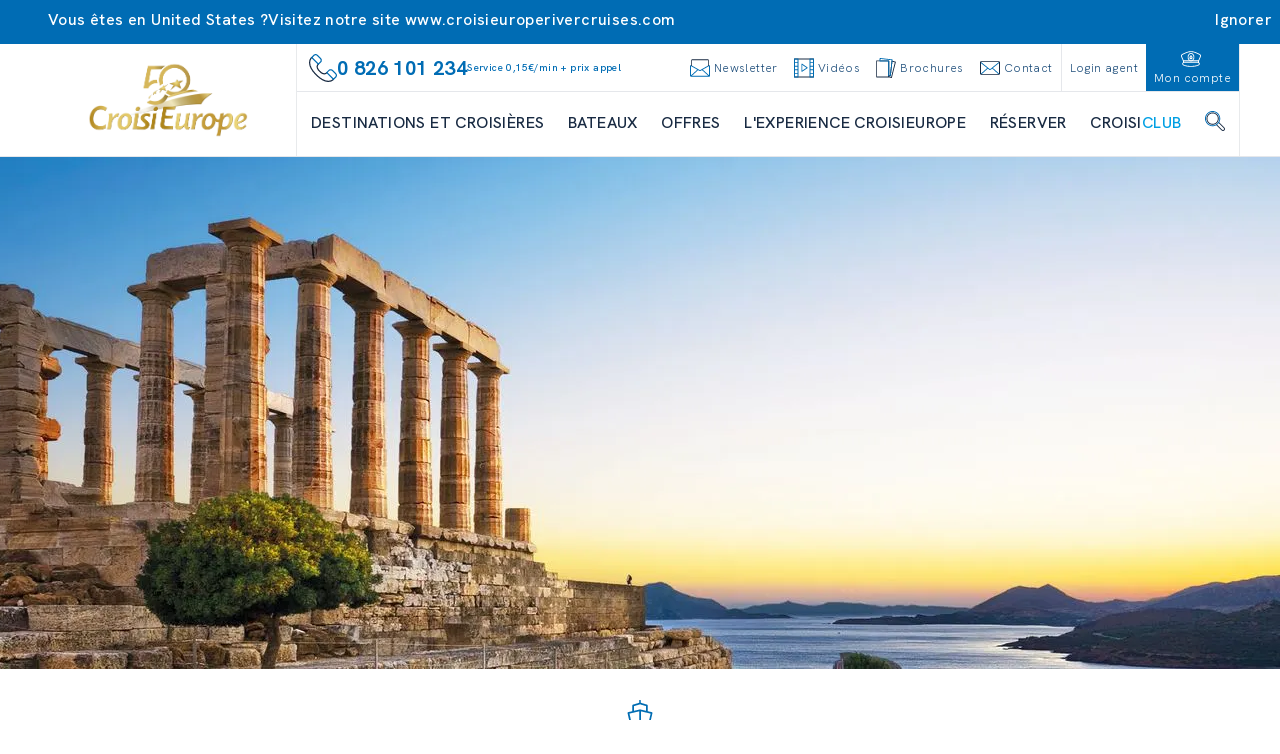

--- FILE ---
content_type: text/html; charset=utf-8
request_url: https://www.croisieurope.com/article/5-raison-embarquer-grece
body_size: 91530
content:
<!DOCTYPE html><html lang="fr-FR" class="__variable_8870eb __variable_b1709d" data-sentry-component="RootLayout" data-sentry-source-file="layout.tsx"><head><meta charSet="utf-8"/><meta name="viewport" content="width=device-width, initial-scale=1"/><link rel="stylesheet" href="/_next/static/css/120108a2d94182e5.css" data-precedence="next"/><link rel="stylesheet" href="/_next/static/css/2f2ef8936d1e6819.css" data-precedence="next"/><link rel="stylesheet" href="/_next/static/css/760d59664ede45c4.css" data-precedence="next"/><link rel="preload" as="script" fetchPriority="low" href="/_next/static/chunks/webpack-fbbb50f2145fd501.js"/><script src="/_next/static/chunks/52774a7f-ed2a01db10fed69c.js" async=""></script><script src="/_next/static/chunks/4bd1b696-3bf94060b587312c.js" async=""></script><script src="/_next/static/chunks/674-d90b9fa9182a6018.js" async=""></script><script src="/_next/static/chunks/main-app-3a5d2884e1324b37.js" async=""></script><script src="/_next/static/chunks/app/global-error-1711d7e255e9bea5.js" async=""></script><script src="/_next/static/chunks/791-fa933cb598c652ab.js" async=""></script><script src="/_next/static/chunks/653-d39d46438a783426.js" async=""></script><script src="/_next/static/chunks/651-8d48c13fd69ec049.js" async=""></script><script src="/_next/static/chunks/136-8580f54fa302344e.js" async=""></script><script src="/_next/static/chunks/661-a27e2ea283dda932.js" async=""></script><script src="/_next/static/chunks/app/layout-4d6a29e10f6e975c.js" async=""></script><script src="/_next/static/chunks/239-3e5dae0a108dd400.js" async=""></script><script src="/_next/static/chunks/413-51b0f8633ab52b08.js" async=""></script><script src="/_next/static/chunks/app/%5B%5B...slugs%5D%5D/page-8783686cb37d14b3.js" async=""></script><script src="/_next/static/chunks/app/error-4abea268ccc8b7d5.js" async=""></script><link rel="preload" href="https://www.googletagmanager.com/gtm/js?id=GTM-WDJ3PJS" as="script"/><link rel="preload" href="//customs.affilired.com/track/?merchant=5011" as="script"/><link rel="preload" href="//dynamic.criteo.com/js/ld/ld.js?a=89210" as="script"/><meta name="next-size-adjust" content=""/><title>Embarquer pour la Grèce  | CroisiEurope</title><meta name="description" content="Éveillez vos sens, explorez l&#x27;histoire, et vivez la magie du printemps en Grèce avec notre croisière exclusive !"/><meta name="sentry-trace" content="e12e6531c0753bd16e29709edbba72eb-72313ff09695072d-0"/><meta name="baggage" content="sentry-environment=prod,sentry-release=croisi-front-next%402.3.10,sentry-public_key=bfcef42303adcb276cdaa6fec4a0a970,sentry-trace_id=e12e6531c0753bd16e29709edbba72eb,sentry-org_id=4507061083963392,sentry-sampled=false,sentry-sample_rand=0.6641981748902928,sentry-sample_rate=0.01"/><link rel="canonical" href="https://www.croisieurope.com/article/5-raison-embarquer-grece"/><meta name="google-site-verification" content="SWvWiRh_j6LvILuA8btPMRSVTZCyy3E6V3i_89WK-Kg"/><meta property="og:title" content="Embarquer pour la Grèce  | CroisiEurope"/><meta property="og:description" content="Éveillez vos sens, explorez l&#x27;histoire, et vivez la magie du printemps en Grèce avec notre croisière exclusive !"/><meta property="og:url" content="https://www.croisieurope.com/article/5-raison-embarquer-grece"/><meta property="og:image" content="https://images.croisieurope.com/medias/0ac982ad-8ecc-48ac-bcd6-d7b04ac3d15a/R16_9/800x450"/><meta property="og:type" content="website"/><meta name="twitter:card" content="summary_large_image"/><meta name="twitter:title" content="Embarquer pour la Grèce  | CroisiEurope"/><meta name="twitter:description" content="Éveillez vos sens, explorez l&#x27;histoire, et vivez la magie du printemps en Grèce avec notre croisière exclusive !"/><meta name="twitter:image" content="https://images.croisieurope.com/medias/0ac982ad-8ecc-48ac-bcd6-d7b04ac3d15a/R16_9/800x450"/><link rel="icon" href="/favicon.ico" type="image/x-icon" sizes="16x16"/><meta name="sentry-trace" content="e12e6531c0753bd16e29709edbba72eb-4a0d7255a3f92a3b-0"/><meta name="baggage" content="sentry-environment=prod,sentry-release=croisi-front-next%402.3.10,sentry-public_key=bfcef42303adcb276cdaa6fec4a0a970,sentry-trace_id=e12e6531c0753bd16e29709edbba72eb,sentry-org_id=4507061083963392,sentry-sampled=false,sentry-sample_rand=0.6641981748902928,sentry-sample_rate=0.01"/><script src="/_next/static/chunks/polyfills-42372ed130431b0a.js" noModule=""></script></head><body><div hidden=""><!--$--><!--/$--></div><!--$--><!--/$--><div class="relative bg-emphasis-secondary text-white"><div class="absolute right-0 flex cursor-pointer items-center gap-4 p-2 transition-all hover:text-blue-900"><div class="hidden font-normal lg:block">Ignorer</div><i class="ce ce-close text-sm"></i></div><div class="container"><div class="flex flex-col items-center gap-2 p-2 font-normal lg:flex-row"><div class="flex items-center gap-x-2"><i class="ce ce-pin text-md"></i><span class="text-xs lg:text-sm">Vous êtes en United States ?</span></div><span class="text-xs lg:text-sm">Visitez notre site <a href="https://www.croisieuroperivercruises.com">www.croisieuroperivercruises.com</a></span></div></div></div><div class="fixed top-1/2 right-0 h-1/2 z-50"><div class="relative h-full"><div class="side-menu_sideMenuContent__MaVJq"><div class="flex"><button class="w-9 md:w-12 h-[4.75rem] md:h-24 lg:h-32 bg-emphasis-primary items-center justify-end relative p-0 hidden md:flex side-menu_toggleButton__40YP9 !flex"><div class="absolute -left-9 flex items-center bg-blue-700 rounded-full p-2 border-[3px] border-white"><svg class="icon-lg lg:icon-lg text-white h-4 w-4 text-xs md:h-6 md:w-6 md:text-2xl rotate-12 !flex items-center" fill="currentColor" data-sentry-element="svg" data-sentry-component="Icon" data-sentry-source-file="icon.tsx"><use href="/icons/icons.svg#ce-anchor" class="icon-color-white" data-sentry-element="use" data-sentry-source-file="icon.tsx"></use></svg></div><span class="block lg:hidden uppercase text-white text-xs whitespace-nowrap -rotate-90 m-0 text-center">contact</span><span class="absolute -left-6 hidden lg:block -rotate-90 uppercase text-white text-xs whitespace-nowrap m-0 text-center ">contactez-nous</span></button><div class="flex w-0 justify-start bg-blue-700 transition-all ease-in duration-500" data-sentry-component="SideMenuActions" data-sentry-source-file="side-menu-action.tsx"><a class="flex side-menu_menuActionButton__f8zRw" data-sentry-element="NextLink" data-sentry-source-file="link.tsx" data-sentry-component="Link" href="/information/contact"><div class="bg-grey-400 p-2 rounded-full -mt-6 border-8 border-blue-700" data-sentry-component="ActionIcon" data-sentry-source-file="side-menu-action.tsx"><svg class="icon-lg lg:icon-lg" fill="currentColor" data-sentry-element="svg" data-sentry-component="Icon" data-sentry-source-file="icon.tsx"><use href="/icons/icons.svg#ce-form" class="" data-sentry-element="use" data-sentry-source-file="icon.tsx"></use></svg></div><span class="hidden lg:block text-white uppercase">formulaire de contact</span><span class="lg:hidden text-white uppercase text-tiny">contact</span></a><button aria-label="newsletters" class="hidden lg:flex side-menu_menuActionButton__f8zRw"><div class="bg-grey-400 p-2 rounded-full -mt-6 border-8 border-blue-700" data-sentry-component="ActionIcon" data-sentry-source-file="side-menu-action.tsx"><svg class="icon-lg lg:icon-lg" fill="currentColor" data-sentry-element="svg" data-sentry-component="Icon" data-sentry-source-file="icon.tsx"><use href="/icons/icons.svg#ce-newsletter" class="" data-sentry-element="use" data-sentry-source-file="icon.tsx"></use></svg></div><span class="text-white uppercase">s&#x27;inscrire à la newsletter</span></button><button aria-label="newsletters" class="flex lg:hidden side-menu_menuActionButton__f8zRw"><div class="bg-grey-400 p-2 rounded-full -mt-6 border-8 border-blue-700" data-sentry-component="ActionIcon" data-sentry-source-file="side-menu-action.tsx"><svg class="icon-lg lg:icon-lg" fill="currentColor" data-sentry-element="svg" data-sentry-component="Icon" data-sentry-source-file="icon.tsx"><use href="/icons/icons.svg#ce-newsletter" class="" data-sentry-element="use" data-sentry-source-file="icon.tsx"></use></svg></div><span class="text-white uppercase text-tiny">newsletter</span></button><a class="flex side-menu_menuActionButton__f8zRw" data-sentry-element="NextLink" data-sentry-source-file="link.tsx" data-sentry-component="Link" href="/information/brochures"><div class="bg-grey-400 p-2 rounded-full -mt-6 border-8 border-blue-700" data-sentry-component="ActionIcon" data-sentry-source-file="side-menu-action.tsx"><svg class="icon-lg lg:icon-lg" fill="currentColor" data-sentry-element="svg" data-sentry-component="Icon" data-sentry-source-file="icon.tsx"><use href="/icons/icons.svg#ce-brochure" class="" data-sentry-element="use" data-sentry-source-file="icon.tsx"></use></svg></div><span class="hidden lg:block text-white uppercase">demander une brochure</span><span class="lg:hidden text-white uppercase text-tiny">brochure</span></a><button class="flex items-center text-white hover:bg-blue-900"><svg class="icon-xsm lg:icon-xsm ml-2" fill="currentColor" data-sentry-element="svg" data-sentry-component="Icon" data-sentry-source-file="icon.tsx"><use href="/icons/technical-icons.svg#ce-close" class="" data-sentry-element="use" data-sentry-source-file="icon.tsx"></use></svg><p class="h-4 -rotate-90 m-0 uppercase text-sm">fermer</p></button></div></div><button aria-label="scroll to top" class="w-9 md:w-12 h-9 md:h-12 bg-blue-700 hover:bg-blue-900 flex justify-center items-center"><svg class="icon-sm lg:icon-sm md:h-8 text-white" fill="currentColor" data-sentry-element="svg" data-sentry-component="Icon" data-sentry-source-file="icon.tsx"><use href="/icons/technical-icons.svg#ce-up" class="" data-sentry-element="use" data-sentry-source-file="icon.tsx"></use></svg></button></div></div></div><div class="h-1 bg-emphasis-secondary w-full top-0 left-0 z-50 overflow-hidden" data-sentry-component="LoadingBar" data-sentry-source-file="loading-bar.tsx"></div><header class="border-b z-[99999]"><div class="container relative flex h-14 lg:h-28" data-sentry-component="DesktopHeader" data-sentry-source-file="desktop-header.tsx"><a class="w-64" data-sentry-element="NextLink" data-sentry-source-file="link.tsx" data-sentry-component="Link" href="/"><div class="relative w-full h-full aspect-auto" data-sentry-component="Image" data-sentry-source-file="image.tsx"><img alt="logo croisi" data-sentry-element="NextImage" data-sentry-source-file="image.tsx" loading="lazy" decoding="async" data-nimg="fill" class="py-2 aspect-auto" style="position:absolute;height:100%;width:100%;left:0;top:0;right:0;bottom:0;object-fit:contain;color:transparent" src="https://images.croisieurope.com/medias/75f3a99b-c3cd-4bc7-8813-5490d32b0acc"/></div></a><div class="grow border-x border-grey-300"><div class="flex h-12 border-b pl-1" data-sentry-component="DesktopMenuLinks" data-sentry-source-file="desktop-menu-links.tsx"><div class="flex flex-grow items-center gap-4 px-2 text-emphasis-secondary"><svg class="icon-md lg:icon-md" fill="currentColor" data-sentry-element="svg" data-sentry-component="Icon" data-sentry-source-file="icon.tsx"><use href="/icons/icons.svg#ce-contact-phone" class="" data-sentry-element="use" data-sentry-source-file="icon.tsx"></use></svg><span class="m-0 min-w-fit text-md font-bold">0 826 101 234</span><span class="m-0 break-normal text-nano font-normal">Service 0,15€/min + prix appel</span></div><div class="flex cursor-pointer content-center items-center justify-center text-blue-700"><div class="flex cursor-pointer content-center items-center justify-center px-2 text-blue-700"><svg class="icon-xsm lg:icon-xsm" fill="currentColor" data-sentry-element="svg" data-sentry-component="Icon" data-sentry-source-file="icon.tsx"><use href="/icons/icons.svg#ce-newsletter" class="" data-sentry-element="use" data-sentry-source-file="icon.tsx"></use></svg><span class="ml-1 font-hk-medium text-tiny text-blue-700">Newsletter</span></div></div><a class="flex content-center items-center justify-center px-2 text-blue-700" data-sentry-element="NextLink" data-sentry-component="Link" data-sentry-source-file="link.tsx" href="/information/videos"><svg class="icon-xsm lg:icon-xsm mr-1" fill="currentColor" data-sentry-element="svg" data-sentry-component="Icon" data-sentry-source-file="icon.tsx"><use href="/icons/icons.svg#ce-film" class="" data-sentry-element="use" data-sentry-source-file="icon.tsx"></use></svg><span class="font-hk-medium text-tiny text-blue-700">Vidéos</span></a><a class="flex content-center items-center justify-center px-2 text-blue-700" data-sentry-element="NextLink" data-sentry-component="Link" data-sentry-source-file="link.tsx" href="/information/brochures"><svg class="icon-xsm lg:icon-xsm mr-1" fill="currentColor" data-sentry-element="svg" data-sentry-component="Icon" data-sentry-source-file="icon.tsx"><use href="/icons/icons.svg#ce-brochure" class="" data-sentry-element="use" data-sentry-source-file="icon.tsx"></use></svg><span class="font-hk-medium text-tiny text-blue-700">Brochures</span></a><a class="flex content-center items-center justify-center px-2 text-blue-700" data-sentry-element="NextLink" data-sentry-component="Link" data-sentry-source-file="link.tsx" href="/information/contact"><svg class="icon-xsm lg:icon-xsm mr-1" fill="currentColor" data-sentry-element="svg" data-sentry-component="Icon" data-sentry-source-file="icon.tsx"><use href="/icons/icons.svg#ce-mail" class="" data-sentry-element="use" data-sentry-source-file="icon.tsx"></use></svg><span class="font-hk-medium text-tiny whitespace-nowrap text-blue-700">Contact</span></a><div class="flex"><a class="flex content-center items-center justify-center px-2 text-blue-700 border-l" data-sentry-element="NextLink" data-sentry-component="Link" data-sentry-source-file="link.tsx" href="https://pro.croisieurope.com/login"><span class="whitespace-nowrap font-hk-medium text-tiny text-center">Login agent</span></a><a class="flex content-center items-center justify-center px-2 text-blue-700 bg-emphasis-secondary flex-col" data-sentry-element="NextLink" data-sentry-component="Link" data-sentry-source-file="link.tsx" href="/login"><svg class="icon-xsm lg:icon-xsm mr-1" fill="currentColor" data-sentry-element="svg" data-sentry-component="Icon" data-sentry-source-file="icon.tsx"><use href="/icons/icons.svg#ce-hat" class="icon-color-white" data-sentry-element="use" data-sentry-source-file="icon.tsx"></use></svg><span class="font-hk-medium text-tiny text-white">Mon compte</span></a><div class="flex h-14 items-center justify-center bg-emphasis-primary lg:h-auto" data-sentry-component="LanguageSelector" data-sentry-source-file="language-selector.tsx"></div></div></div><nav id="menu" class="mx-3.5 flex h-16 items-center justify-between gap-x-2" data-sentry-component="DesktopMenuButtons" data-sentry-source-file="desktop-menu-buttons.tsx"><a class="flex h-full items-center" data-sentry-element="NextLink" data-sentry-component="Link" data-sentry-source-file="link.tsx" href="/destination/nos-croisieres"><span class="border-b-2 text-center font-medium uppercase text-blue-900 hover:border-emphasis-secondary border-transparent">Destinations et croisières</span></a><a class="flex h-full items-center" data-sentry-element="NextLink" data-sentry-component="Link" data-sentry-source-file="link.tsx" href="/bateaux/nos-bateaux"><span class="border-b-2 text-center font-medium uppercase text-blue-900 hover:border-emphasis-secondary border-transparent">Bateaux</span></a><a class="flex h-full items-center" data-sentry-element="NextLink" data-sentry-component="Link" data-sentry-source-file="link.tsx" href="/destination/offres-speciales"><span class="border-b-2 text-center font-medium uppercase text-blue-900 hover:border-emphasis-secondary border-transparent">Offres</span></a><a class="flex h-full items-center" data-sentry-element="NextLink" data-sentry-component="Link" data-sentry-source-file="link.tsx" href="/information/experience-croisieurope"><span class="border-b-2 text-center font-medium uppercase text-blue-900 hover:border-emphasis-secondary border-transparent">L&#x27;EXPERIENCE CROISIEUROPE</span></a><div class="flex h-full cursor-pointer items-center"><span class="border-b-2 border-white font-medium uppercase text-blue-900 hover:border-emphasis-secondary">Réserver </span></div><a class="flex h-full cursor-pointer items-center" data-sentry-element="NextLink" data-sentry-source-file="link.tsx" data-sentry-component="Link" href="/information/presentation-croisiclub"><span class="border-b-2 border-white font-medium uppercase text-blue-900 hover:border-emphasis-secondary">CROISI<span class="text-emphasis-primary">CLUB</span></span></a><div class="flex h-full cursor-pointer items-center"><span class="border-b-2 border-white font-medium uppercase text-blue-900 hover:border-emphasis-secondary"><svg class="icon-xsm lg:icon-xsm mb-1" fill="currentColor" data-sentry-element="svg" data-sentry-component="Icon" data-sentry-source-file="icon.tsx"><use href="/icons/icons.svg#ce-search" class="" data-sentry-element="use" data-sentry-source-file="icon.tsx"></use></svg></span></div><div class="absolute bottom-0 left-0 grid w-full translate-y-full grid-cols-3 overflow-hidden text-ellipsis bg-emphasis-secondary/80 z-50 opacity-0 backdrop-blur-xl backdrop-filter transition-all duration-500 invisible"><ul class="flex h-full flex-col gap-y-1.5 py-6 max-h-[25rem] min-h-[25rem] bg-emphasis-secondary hidden" data-sentry-component="DesktopMenuPanel" data-sentry-source-file="desktop-menu-panel.tsx"><a class="transition-color group flex h-8 items-center justify-between overflow-hidden text-ellipsis px-8 duration-150 ease-in-out bg-emphasis-secondary text-white hover:bg-white hover:text-emphasis-secondary" data-sentry-element="NextLink" data-sentry-component="Link" data-sentry-source-file="link.tsx" href="/destination/croisieurope-toutes-les-croisieres-fluviales-en-europe"><span class="uppercase">FLEUVES EN EUROPE</span><svg class="icon-xs lg:icon-xs transition-[margin] duration-200 text-white" fill="currentColor" data-sentry-element="svg" data-sentry-component="Icon" data-sentry-source-file="icon.tsx"><use href="/icons/technical-icons.svg#ce-right-1" class="" data-sentry-element="use" data-sentry-source-file="icon.tsx"></use></svg></a><a class="transition-color group flex h-8 items-center justify-between overflow-hidden text-ellipsis px-8 duration-150 ease-in-out bg-emphasis-secondary text-white hover:bg-white hover:text-emphasis-secondary" data-sentry-element="NextLink" data-sentry-component="Link" data-sentry-source-file="link.tsx" href="/destination/fleuves-du-monde-en-croisiere"><span class="uppercase">FLEUVES DU MONDE</span><svg class="icon-xs lg:icon-xs transition-[margin] duration-200 text-white" fill="currentColor" data-sentry-element="svg" data-sentry-component="Icon" data-sentry-source-file="icon.tsx"><use href="/icons/technical-icons.svg#ce-right-1" class="" data-sentry-element="use" data-sentry-source-file="icon.tsx"></use></svg></a><a class="transition-color group flex h-8 items-center justify-between overflow-hidden text-ellipsis px-8 duration-150 ease-in-out bg-emphasis-secondary text-white hover:bg-white hover:text-emphasis-secondary" data-sentry-element="NextLink" data-sentry-component="Link" data-sentry-source-file="link.tsx" href="/destination/croisieres-cotieres"><span class="uppercase">CROISIÈRES CÔTIÈRES ET MARITIMES</span><svg class="icon-xs lg:icon-xs transition-[margin] duration-200 text-white" fill="currentColor" data-sentry-element="svg" data-sentry-component="Icon" data-sentry-source-file="icon.tsx"><use href="/icons/technical-icons.svg#ce-right-1" class="" data-sentry-element="use" data-sentry-source-file="icon.tsx"></use></svg></a><a class="transition-color group flex h-8 items-center justify-between overflow-hidden text-ellipsis px-8 duration-150 ease-in-out bg-emphasis-secondary text-white hover:bg-white hover:text-emphasis-secondary" data-sentry-element="NextLink" data-sentry-component="Link" data-sentry-source-file="link.tsx" href="/destination/les-canaux-de-france-en-croisiere"><span class="uppercase">CANAUX D&#x27;EUROPE</span><svg class="icon-xs lg:icon-xs transition-[margin] duration-200 text-white" fill="currentColor" data-sentry-element="svg" data-sentry-component="Icon" data-sentry-source-file="icon.tsx"><use href="/icons/technical-icons.svg#ce-right-1" class="" data-sentry-element="use" data-sentry-source-file="icon.tsx"></use></svg></a><a class="transition-color group flex h-8 items-center justify-between overflow-hidden text-ellipsis px-8 duration-150 ease-in-out bg-emphasis-secondary text-white hover:bg-white hover:text-emphasis-secondary" data-sentry-element="NextLink" data-sentry-component="Link" data-sentry-source-file="link.tsx" href="/destination/croisieres-a-themes"><span class="uppercase">CROISIÈRES À THÈMES</span><svg class="icon-xs lg:icon-xs transition-[margin] duration-200 text-white" fill="currentColor" data-sentry-element="svg" data-sentry-component="Icon" data-sentry-source-file="icon.tsx"><use href="/icons/technical-icons.svg#ce-right-1" class="" data-sentry-element="use" data-sentry-source-file="icon.tsx"></use></svg></a><a class="transition-color group flex h-8 items-center justify-between overflow-hidden text-ellipsis px-8 duration-150 ease-in-out bg-emphasis-secondary text-white hover:bg-white hover:text-emphasis-secondary" data-sentry-element="NextLink" data-sentry-component="Link" data-sentry-source-file="link.tsx" href="/information/departs-regions"><span class="uppercase">DÉPARTS RÉGIONS</span><svg class="icon-xs lg:icon-xs transition-[margin] duration-200 text-white" fill="currentColor" data-sentry-element="svg" data-sentry-component="Icon" data-sentry-source-file="icon.tsx"><use href="/icons/technical-icons.svg#ce-right-1" class="" data-sentry-element="use" data-sentry-source-file="icon.tsx"></use></svg></a><a class="transition-color group flex h-8 items-center justify-between overflow-hidden text-ellipsis px-8 duration-150 ease-in-out bg-emphasis-secondary text-white hover:bg-white hover:text-emphasis-secondary" data-sentry-element="NextLink" data-sentry-component="Link" data-sentry-source-file="link.tsx" href="/destination/collection"><span class="uppercase">CROISIÈRES COLLECTION</span><svg class="icon-xs lg:icon-xs transition-[margin] duration-200 text-white" fill="currentColor" data-sentry-element="svg" data-sentry-component="Icon" data-sentry-source-file="icon.tsx"><use href="/icons/technical-icons.svg#ce-right-1" class="" data-sentry-element="use" data-sentry-source-file="icon.tsx"></use></svg></a><a class="transition-color group flex h-8 items-center justify-between overflow-hidden text-ellipsis px-8 duration-150 ease-in-out bg-emphasis-secondary text-white hover:bg-white hover:text-emphasis-secondary" data-sentry-element="NextLink" data-sentry-component="Link" data-sentry-source-file="link.tsx" href="/destination/croisieres-anniversaire-50-ans"><span class="uppercase">CROISIères des 50 ans</span><svg class="icon-xs lg:icon-xs transition-[margin] duration-200 text-white" fill="currentColor" data-sentry-element="svg" data-sentry-component="Icon" data-sentry-source-file="icon.tsx"><use href="/icons/technical-icons.svg#ce-right-1" class="" data-sentry-element="use" data-sentry-source-file="icon.tsx"></use></svg></a></ul><ul class="flex h-full flex-col gap-y-1.5 py-6 max-h-[25rem] min-h-[25rem] bg-white absolute left-1/3 top-0 z-10 w-1/3 hidden" data-sentry-component="DesktopMenuPanel" data-sentry-source-file="desktop-menu-panel.tsx"><a class="transition-color group flex h-8 items-center justify-between overflow-hidden text-ellipsis px-8 duration-150 ease-in-out bg-white text-emphasis-secondary hover:bg-emphasis-secondary hover:text-white" data-sentry-element="NextLink" data-sentry-component="Link" data-sentry-source-file="link.tsx" href="/destination/europe-du-nord-en-croisiere"><span class="uppercase">EUROPE DU NORD</span></a><a class="transition-color group flex h-8 items-center justify-between overflow-hidden text-ellipsis px-8 duration-150 ease-in-out bg-white text-emphasis-secondary hover:bg-emphasis-secondary hover:text-white" data-sentry-element="NextLink" data-sentry-component="Link" data-sentry-source-file="link.tsx" href="/destination/croisieres-europe-du-sud"><span class="uppercase">EUROPE DU SUD</span></a><a class="transition-color group flex h-8 items-center justify-between overflow-hidden text-ellipsis px-8 duration-150 ease-in-out bg-white text-emphasis-secondary hover:bg-emphasis-secondary hover:text-white" data-sentry-element="NextLink" data-sentry-component="Link" data-sentry-source-file="link.tsx" href="/destination/le-danube-en-croisiere-vienne-budapest-bratislava-belgrade"><span class="uppercase">EUROPE CENTRALE</span></a><a class="transition-color group flex h-8 items-center justify-between overflow-hidden text-ellipsis px-8 duration-150 ease-in-out bg-white text-emphasis-secondary hover:bg-emphasis-secondary hover:text-white" data-sentry-element="NextLink" data-sentry-component="Link" data-sentry-source-file="link.tsx" href="/destination/croisieres-france"><span class="uppercase">FRANCE</span></a><a class="transition-color group flex h-8 items-center justify-between overflow-hidden text-ellipsis px-8 duration-150 ease-in-out bg-white text-emphasis-secondary hover:bg-emphasis-secondary hover:text-white" data-sentry-element="NextLink" data-sentry-component="Link" data-sentry-source-file="link.tsx" href="/destination/croisieres-transeuropeennes"><span class="uppercase">CROISIÈRES TRANSEUROPÉENNES</span></a></ul><ul class="flex h-full flex-col gap-y-1.5 py-6 max-h-[25rem] min-h-[25rem] bg-white absolute left-1/3 top-0 z-10 w-1/3 hidden" data-sentry-component="DesktopMenuPanel" data-sentry-source-file="desktop-menu-panel.tsx"><a class="transition-color group flex h-8 items-center justify-between overflow-hidden text-ellipsis px-8 duration-150 ease-in-out bg-white text-emphasis-secondary hover:bg-emphasis-secondary hover:text-white" data-sentry-element="NextLink" data-sentry-component="Link" data-sentry-source-file="link.tsx" href="/destination/afrique-du-sud-voyage-au-botswana-namibie-zimbabwe"><span class="uppercase">Zambèze – Afrique Australe</span></a><a class="transition-color group flex h-8 items-center justify-between overflow-hidden text-ellipsis px-8 duration-150 ease-in-out bg-white text-emphasis-secondary hover:bg-emphasis-secondary hover:text-white" data-sentry-element="NextLink" data-sentry-component="Link" data-sentry-source-file="link.tsx" href="/destination/le-mekong-en-croisiere"><span class="uppercase">MÉKONG – VIETNAM ET CAMBODGE</span></a><a class="transition-color group flex h-8 items-center justify-between overflow-hidden text-ellipsis px-8 duration-150 ease-in-out bg-white text-emphasis-secondary hover:bg-emphasis-secondary hover:text-white" data-sentry-element="NextLink" data-sentry-component="Link" data-sentry-source-file="link.tsx" href="/destination/croisiere-egypte-nil"><span class="uppercase">NIL – EGYPTE</span></a><a class="transition-color group flex h-8 items-center justify-between overflow-hidden text-ellipsis px-8 duration-150 ease-in-out bg-white text-emphasis-secondary hover:bg-emphasis-secondary hover:text-white" data-sentry-element="NextLink" data-sentry-component="Link" data-sentry-source-file="link.tsx" href="/destination/croisiere-amerique-du-sud"><span class="uppercase">AMAZONIE – BRESIL</span></a><a class="transition-color group flex h-8 items-center justify-between overflow-hidden text-ellipsis px-8 duration-150 ease-in-out bg-white text-emphasis-secondary hover:bg-emphasis-secondary hover:text-white" data-sentry-element="NextLink" data-sentry-component="Link" data-sentry-source-file="link.tsx" href="/destination/croisiere-inde-gange"><span class="uppercase">GANGE – INDE</span></a></ul><ul class="flex h-full flex-col gap-y-1.5 py-6 max-h-[25rem] min-h-[25rem] bg-white absolute left-1/3 top-0 z-10 w-2/3 hidden col-span-2 flex-wrap" data-sentry-component="DesktopMenuPanel" data-sentry-source-file="desktop-menu-panel.tsx"><a class="transition-color group flex h-8 items-center justify-between overflow-hidden text-ellipsis px-8 duration-150 ease-in-out bg-white text-emphasis-secondary hover:bg-emphasis-secondary hover:text-white" data-sentry-element="NextLink" data-sentry-component="Link" data-sentry-source-file="link.tsx" href="/destination/croisieres-maritimes-uniques-inedites"><span class="uppercase">CROISIERES A DATES UNIQUES</span></a><a class="transition-color group flex h-8 items-center justify-between overflow-hidden text-ellipsis px-8 duration-150 ease-in-out bg-white text-emphasis-secondary hover:bg-emphasis-secondary hover:text-white" data-sentry-element="NextLink" data-sentry-component="Link" data-sentry-source-file="link.tsx" href="/destination/tour-corse-croisiere"><span class="uppercase">CORSE</span></a><a class="transition-color group flex h-8 items-center justify-between overflow-hidden text-ellipsis px-8 duration-150 ease-in-out bg-white text-emphasis-secondary hover:bg-emphasis-secondary hover:text-white" data-sentry-element="NextLink" data-sentry-component="Link" data-sentry-source-file="link.tsx" href="/destination/baleares-soleil-mediterraneen-escales-reve"><span class="uppercase">ÎLES BALÉARES</span></a><a class="transition-color group flex h-8 items-center justify-between overflow-hidden text-ellipsis px-8 duration-150 ease-in-out bg-white text-emphasis-secondary hover:bg-emphasis-secondary hover:text-white" data-sentry-element="NextLink" data-sentry-component="Link" data-sentry-source-file="link.tsx" href="/croisiere/heritages-mediterraneens-baleares-andalousie-iles-enchanteresses-joyaux-mauresques-classique"><span class="uppercase">BALEARES | ANDALOUSIE</span></a><a class="transition-color group flex h-8 items-center justify-between overflow-hidden text-ellipsis px-8 duration-150 ease-in-out bg-white text-emphasis-secondary hover:bg-emphasis-secondary hover:text-white" data-sentry-element="NextLink" data-sentry-component="Link" data-sentry-source-file="link.tsx" href="/croisiere/belles-mediterraneennes-classique"><span class="uppercase">SICILE | MALTE</span></a><a class="transition-color group flex h-8 items-center justify-between overflow-hidden text-ellipsis px-8 duration-150 ease-in-out bg-white text-emphasis-secondary hover:bg-emphasis-secondary hover:text-white" data-sentry-element="NextLink" data-sentry-component="Link" data-sentry-source-file="link.tsx" href="/destination/sicile-italie-sud"><span class="uppercase">SICILE | ITALIE DU SUD</span></a><a class="transition-color group flex h-8 items-center justify-between overflow-hidden text-ellipsis px-8 duration-150 ease-in-out bg-white text-emphasis-secondary hover:bg-emphasis-secondary hover:text-white" data-sentry-element="NextLink" data-sentry-component="Link" data-sentry-source-file="link.tsx" href="/destination/naples-cote-amalfitaine"><span class="uppercase">NAPLES | CÔTE AMALFITAINE</span></a><a class="transition-color group flex h-8 items-center justify-between overflow-hidden text-ellipsis px-8 duration-150 ease-in-out bg-white text-emphasis-secondary hover:bg-emphasis-secondary hover:text-white" data-sentry-element="NextLink" data-sentry-component="Link" data-sentry-source-file="link.tsx" href="/croisiere/dolce-vita-croisiere-long-cotes-italiennes-classique"><span class="uppercase">CINQUE TERRE | CÔTES ITALIENNES | SARDAIGNE</span></a><a class="transition-color group flex h-8 items-center justify-between overflow-hidden text-ellipsis px-8 duration-150 ease-in-out bg-white text-emphasis-secondary hover:bg-emphasis-secondary hover:text-white" data-sentry-element="NextLink" data-sentry-component="Link" data-sentry-source-file="link.tsx" href="/croisiere/barcelone-malaga-traces-grands-peintres-espagnols-gaudi-dali-picasso-classique"><span class="uppercase">MALAGA | BARCELONE</span></a><a class="transition-color group flex h-8 items-center justify-between overflow-hidden text-ellipsis px-8 duration-150 ease-in-out bg-white text-emphasis-secondary hover:bg-emphasis-secondary hover:text-white" data-sentry-element="NextLink" data-sentry-component="Link" data-sentry-source-file="link.tsx" href="/destination/croisieres-canaries"><span class="uppercase">CANARIES</span></a><a class="transition-color group flex h-8 items-center justify-between overflow-hidden text-ellipsis px-8 duration-150 ease-in-out bg-white text-emphasis-secondary hover:bg-emphasis-secondary hover:text-white" data-sentry-element="NextLink" data-sentry-component="Link" data-sentry-source-file="link.tsx" href="/destination/maroc-andalousie"><span class="uppercase">MALAGA | MAROC | ARRECIFE</span></a><a class="transition-color group flex h-8 items-center justify-between overflow-hidden text-ellipsis px-8 duration-150 ease-in-out bg-white text-emphasis-secondary hover:bg-emphasis-secondary hover:text-white" data-sentry-element="NextLink" data-sentry-component="Link" data-sentry-source-file="link.tsx" href="/destination/croisiere-en-mer-adriatique-croatie-et-montenegro"><span class="uppercase">CROATIE | MONTENEGRO</span></a><a class="transition-color group flex h-8 items-center justify-between overflow-hidden text-ellipsis px-8 duration-150 ease-in-out bg-white text-emphasis-secondary hover:bg-emphasis-secondary hover:text-white" data-sentry-element="NextLink" data-sentry-component="Link" data-sentry-source-file="link.tsx" href="/destination/japon"><span class="uppercase">JAPON</span></a><a class="transition-color group flex h-8 items-center justify-between overflow-hidden text-ellipsis px-8 duration-150 ease-in-out bg-white text-emphasis-secondary hover:bg-emphasis-secondary hover:text-white" data-sentry-element="NextLink" data-sentry-component="Link" data-sentry-source-file="link.tsx" href="/destination/croisieres-patagonie"><span class="uppercase">PATAGONIE</span></a></ul><ul class="flex h-full flex-col gap-y-1.5 py-6 max-h-[25rem] min-h-[25rem] bg-white absolute left-1/3 top-0 z-10 w-1/3 hidden" data-sentry-component="DesktopMenuPanel" data-sentry-source-file="desktop-menu-panel.tsx"><a class="transition-color group flex h-8 items-center justify-between overflow-hidden text-ellipsis px-8 duration-150 ease-in-out bg-white text-emphasis-secondary hover:bg-emphasis-secondary hover:text-white" data-sentry-element="NextLink" data-sentry-component="Link" data-sentry-source-file="link.tsx" href="/destination/croisiere-canal-marne-rhin"><span class="uppercase">ALSACE</span></a><a class="transition-color group flex h-8 items-center justify-between overflow-hidden text-ellipsis px-8 duration-150 ease-in-out bg-white text-emphasis-secondary hover:bg-emphasis-secondary hover:text-white" data-sentry-element="NextLink" data-sentry-component="Link" data-sentry-source-file="link.tsx" href="/destination/canaux-belgique"><span class="uppercase">BELGIQUE</span></a><a class="transition-color group flex h-8 items-center justify-between overflow-hidden text-ellipsis px-8 duration-150 ease-in-out bg-white text-emphasis-secondary hover:bg-emphasis-secondary hover:text-white" data-sentry-element="NextLink" data-sentry-component="Link" data-sentry-source-file="link.tsx" href="/destination/canal-bourgogne"><span class="uppercase">BOURGOGNE</span></a><a class="transition-color group flex h-8 items-center justify-between overflow-hidden text-ellipsis px-8 duration-150 ease-in-out bg-white text-emphasis-secondary hover:bg-emphasis-secondary hover:text-white" data-sentry-element="NextLink" data-sentry-component="Link" data-sentry-source-file="link.tsx" href="/destination/croisieres-canal-marne"><span class="uppercase">CHAMPAGNE</span></a><a class="transition-color group flex h-8 items-center justify-between overflow-hidden text-ellipsis px-8 duration-150 ease-in-out bg-white text-emphasis-secondary hover:bg-emphasis-secondary hover:text-white" data-sentry-element="NextLink" data-sentry-component="Link" data-sentry-source-file="link.tsx" href="/destination/croisieres-bourgogne-vallee-doubs"><span class="uppercase">DOUBS</span></a><a class="transition-color group flex h-8 items-center justify-between overflow-hidden text-ellipsis px-8 duration-150 ease-in-out bg-white text-emphasis-secondary hover:bg-emphasis-secondary hover:text-white" data-sentry-element="NextLink" data-sentry-component="Link" data-sentry-source-file="link.tsx" href="/destination/canal-saint-martin"><span class="uppercase">ILE DE FRANCE</span></a><a class="transition-color group flex h-8 items-center justify-between overflow-hidden text-ellipsis px-8 duration-150 ease-in-out bg-white text-emphasis-secondary hover:bg-emphasis-secondary hover:text-white" data-sentry-element="NextLink" data-sentry-component="Link" data-sentry-source-file="link.tsx" href="/destination/croisieres-oise"><span class="uppercase">OISE</span></a><a class="transition-color group flex h-8 items-center justify-between overflow-hidden text-ellipsis px-8 duration-150 ease-in-out bg-white text-emphasis-secondary hover:bg-emphasis-secondary hover:text-white" data-sentry-element="NextLink" data-sentry-component="Link" data-sentry-source-file="link.tsx" href="/destination/croisieres-canal-provence"><span class="uppercase">PROVENCE</span></a></ul><ul class="flex h-full flex-col gap-y-1.5 py-6 max-h-[25rem] min-h-[25rem] bg-white absolute left-1/3 top-0 z-10 w-2/3 hidden col-span-2 flex-wrap" data-sentry-component="DesktopMenuPanel" data-sentry-source-file="desktop-menu-panel.tsx"><a class="transition-color group flex h-8 items-center justify-between overflow-hidden text-ellipsis px-8 duration-150 ease-in-out bg-white text-emphasis-secondary hover:bg-emphasis-secondary hover:text-white" data-sentry-element="NextLink" data-sentry-component="Link" data-sentry-source-file="link.tsx" href="/destination/croisieres-week-ends"><span class="uppercase">Week-end à thème</span></a><a class="transition-color group flex h-8 items-center justify-between overflow-hidden text-ellipsis px-8 duration-150 ease-in-out bg-white text-emphasis-secondary hover:bg-emphasis-secondary hover:text-white" data-sentry-element="NextLink" data-sentry-component="Link" data-sentry-source-file="link.tsx" href="/destination/croisieurope-voyage-dexception"><span class="uppercase">Partenariat Voyages d&#x27;exception</span></a><a class="transition-color group flex h-8 items-center justify-between overflow-hidden text-ellipsis px-8 duration-150 ease-in-out bg-white text-emphasis-secondary hover:bg-emphasis-secondary hover:text-white" data-sentry-element="NextLink" data-sentry-component="Link" data-sentry-source-file="link.tsx" href="/information/offres-speciales-famille"><span class="uppercase">FAMILLE</span></a><a class="transition-color group flex h-8 items-center justify-between overflow-hidden text-ellipsis px-8 duration-150 ease-in-out bg-white text-emphasis-secondary hover:bg-emphasis-secondary hover:text-white" data-sentry-element="NextLink" data-sentry-component="Link" data-sentry-source-file="link.tsx" href="/destination/croisieres-randonnees"><span class="uppercase">RANDONNÉES</span></a><a class="transition-color group flex h-8 items-center justify-between overflow-hidden text-ellipsis px-8 duration-150 ease-in-out bg-white text-emphasis-secondary hover:bg-emphasis-secondary hover:text-white" data-sentry-element="NextLink" data-sentry-component="Link" data-sentry-source-file="link.tsx" href="/destination/croisieres-musicales"><span class="uppercase">Croisières musicales</span></a><a class="transition-color group flex h-8 items-center justify-between overflow-hidden text-ellipsis px-8 duration-150 ease-in-out bg-white text-emphasis-secondary hover:bg-emphasis-secondary hover:text-white" data-sentry-element="NextLink" data-sentry-component="Link" data-sentry-source-file="link.tsx" href="/destination/croisieres-gourmandes"><span class="uppercase">CROISIÈRES GASTRONOMIQUES / GOURMANDES</span></a><a class="transition-color group flex h-8 items-center justify-between overflow-hidden text-ellipsis px-8 duration-150 ease-in-out bg-white text-emphasis-secondary hover:bg-emphasis-secondary hover:text-white" data-sentry-element="NextLink" data-sentry-component="Link" data-sentry-source-file="link.tsx" href="/destination/city-break-europe"><span class="uppercase">CITY BREAK</span></a><a class="transition-color group flex h-8 items-center justify-between overflow-hidden text-ellipsis px-8 duration-150 ease-in-out bg-white text-emphasis-secondary hover:bg-emphasis-secondary hover:text-white" data-sentry-element="NextLink" data-sentry-component="Link" data-sentry-source-file="link.tsx" href="/destination/marches-de-noel-en-croisiere"><span class="uppercase">Marchés de Noël</span></a><a class="transition-color group flex h-8 items-center justify-between overflow-hidden text-ellipsis px-8 duration-150 ease-in-out bg-white text-emphasis-secondary hover:bg-emphasis-secondary hover:text-white" data-sentry-element="NextLink" data-sentry-component="Link" data-sentry-source-file="link.tsx" href="/destination/noel-en-croisiere"><span class="uppercase">Noël</span></a><a class="transition-color group flex h-8 items-center justify-between overflow-hidden text-ellipsis px-8 duration-150 ease-in-out bg-white text-emphasis-secondary hover:bg-emphasis-secondary hover:text-white" data-sentry-element="NextLink" data-sentry-component="Link" data-sentry-source-file="link.tsx" href="/destination/nouvel-an-en-croisiere"><span class="uppercase">Nouvel An</span></a><a class="transition-color group flex h-8 items-center justify-between overflow-hidden text-ellipsis px-8 duration-150 ease-in-out bg-white text-emphasis-secondary hover:bg-emphasis-secondary hover:text-white" data-sentry-element="NextLink" data-sentry-component="Link" data-sentry-source-file="link.tsx" href="/destination/croisieres-train-panoramique"><span class="uppercase">Train Panoramique</span></a><a class="transition-color group flex h-8 items-center justify-between overflow-hidden text-ellipsis px-8 duration-150 ease-in-out bg-white text-emphasis-secondary hover:bg-emphasis-secondary hover:text-white" data-sentry-element="NextLink" data-sentry-component="Link" data-sentry-source-file="link.tsx" href="/destination/offres-intersaison"><span class="uppercase">Croisières Intersaison</span></a><a class="transition-color group flex h-8 items-center justify-between overflow-hidden text-ellipsis px-8 duration-150 ease-in-out bg-white text-emphasis-secondary hover:bg-emphasis-secondary hover:text-white" data-sentry-element="NextLink" data-sentry-component="Link" data-sentry-source-file="link.tsx" href="/destination/croisieres-anniversaire-50-ans"><span class="uppercase">Croisières Anniversaire 50 ans</span></a></ul><ul class="flex h-full flex-col gap-y-1.5 py-6 max-h-[25rem] min-h-[25rem] bg-white absolute left-1/3 top-0 z-10 w-2/3 hidden col-span-2 flex-wrap" data-sentry-component="DesktopMenuPanel" data-sentry-source-file="desktop-menu-panel.tsx"><a class="transition-color group flex h-8 items-center justify-between overflow-hidden text-ellipsis px-8 duration-150 ease-in-out bg-white text-emphasis-secondary hover:bg-emphasis-secondary hover:text-white" data-sentry-element="NextLink" data-sentry-component="Link" data-sentry-source-file="link.tsx" href="/information/departs-baden-baden"><span class="uppercase">BADEN BADEN</span></a><a class="transition-color group flex h-8 items-center justify-between overflow-hidden text-ellipsis px-8 duration-150 ease-in-out bg-white text-emphasis-secondary hover:bg-emphasis-secondary hover:text-white" data-sentry-element="NextLink" data-sentry-component="Link" data-sentry-source-file="link.tsx" href="/information/croisieres-depart-bale"><span class="uppercase">BÂLE</span></a><a class="transition-color group flex h-8 items-center justify-between overflow-hidden text-ellipsis px-8 duration-150 ease-in-out bg-white text-emphasis-secondary hover:bg-emphasis-secondary hover:text-white" data-sentry-element="NextLink" data-sentry-component="Link" data-sentry-source-file="link.tsx" href="/destination/departs-barcelone"><span class="uppercase">BARCELONE</span></a><a class="transition-color group flex h-8 items-center justify-between overflow-hidden text-ellipsis px-8 duration-150 ease-in-out bg-white text-emphasis-secondary hover:bg-emphasis-secondary hover:text-white" data-sentry-element="NextLink" data-sentry-component="Link" data-sentry-source-file="link.tsx" href="/information/croisieres-depart-bordeaux"><span class="uppercase">BORDEAUX</span></a><a class="transition-color group flex h-8 items-center justify-between overflow-hidden text-ellipsis px-8 duration-150 ease-in-out bg-white text-emphasis-secondary hover:bg-emphasis-secondary hover:text-white" data-sentry-element="NextLink" data-sentry-component="Link" data-sentry-source-file="link.tsx" href="/information/croisieres-depart-bruxelles"><span class="uppercase">BRUXELLES</span></a><a class="transition-color group flex h-8 items-center justify-between overflow-hidden text-ellipsis px-8 duration-150 ease-in-out bg-white text-emphasis-secondary hover:bg-emphasis-secondary hover:text-white" data-sentry-element="NextLink" data-sentry-component="Link" data-sentry-source-file="link.tsx" href="/information/croisieres-depart-geneve"><span class="uppercase">GENÈVE</span></a><a class="transition-color group flex h-8 items-center justify-between overflow-hidden text-ellipsis px-8 duration-150 ease-in-out bg-white text-emphasis-secondary hover:bg-emphasis-secondary hover:text-white" data-sentry-element="NextLink" data-sentry-component="Link" data-sentry-source-file="link.tsx" href="/information/croisieres-depart-luxembourg"><span class="uppercase">LUXEMBOURG</span></a><a class="transition-color group flex h-8 items-center justify-between overflow-hidden text-ellipsis px-8 duration-150 ease-in-out bg-white text-emphasis-secondary hover:bg-emphasis-secondary hover:text-white" data-sentry-element="NextLink" data-sentry-component="Link" data-sentry-source-file="link.tsx" href="/information/depart-limoges"><span class="uppercase">LIMOGES</span></a><a class="transition-color group flex h-8 items-center justify-between overflow-hidden text-ellipsis px-8 duration-150 ease-in-out bg-white text-emphasis-secondary hover:bg-emphasis-secondary hover:text-white" data-sentry-element="NextLink" data-sentry-component="Link" data-sentry-source-file="link.tsx" href="/information/croisieres-depart-lyon"><span class="uppercase">LYON</span></a><a class="transition-color group flex h-8 items-center justify-between overflow-hidden text-ellipsis px-8 duration-150 ease-in-out bg-white text-emphasis-secondary hover:bg-emphasis-secondary hover:text-white" data-sentry-element="NextLink" data-sentry-component="Link" data-sentry-source-file="link.tsx" href="/information/croiseres-depart-marseille"><span class="uppercase">MARSEILLE</span></a><a class="transition-color group flex h-8 items-center justify-between overflow-hidden text-ellipsis px-8 duration-150 ease-in-out bg-white text-emphasis-secondary hover:bg-emphasis-secondary hover:text-white" data-sentry-element="NextLink" data-sentry-component="Link" data-sentry-source-file="link.tsx" href="/information/croisieres-depart-nantes"><span class="uppercase">NANTES</span></a><a class="transition-color group flex h-8 items-center justify-between overflow-hidden text-ellipsis px-8 duration-150 ease-in-out bg-white text-emphasis-secondary hover:bg-emphasis-secondary hover:text-white" data-sentry-element="NextLink" data-sentry-component="Link" data-sentry-source-file="link.tsx" href="/information/croisieres-depart-nice"><span class="uppercase">NICE</span></a><a class="transition-color group flex h-8 items-center justify-between overflow-hidden text-ellipsis px-8 duration-150 ease-in-out bg-white text-emphasis-secondary hover:bg-emphasis-secondary hover:text-white" data-sentry-element="NextLink" data-sentry-component="Link" data-sentry-source-file="link.tsx" href="/destination/croisieres-depart-paris"><span class="uppercase">PARIS</span></a><a class="transition-color group flex h-8 items-center justify-between overflow-hidden text-ellipsis px-8 duration-150 ease-in-out bg-white text-emphasis-secondary hover:bg-emphasis-secondary hover:text-white" data-sentry-element="NextLink" data-sentry-component="Link" data-sentry-source-file="link.tsx" href="/information/croisieres-depart-strasbourg"><span class="uppercase">STRASBOURG</span></a><a class="transition-color group flex h-8 items-center justify-between overflow-hidden text-ellipsis px-8 duration-150 ease-in-out bg-white text-emphasis-secondary hover:bg-emphasis-secondary hover:text-white" data-sentry-element="NextLink" data-sentry-component="Link" data-sentry-source-file="link.tsx" href="/information/croisieres-depart-toulouse"><span class="uppercase">TOULOUSE</span></a></ul><ul class="flex h-full flex-col gap-y-1.5 py-6 max-h-[25rem] min-h-[25rem] bg-white absolute left-1/3 top-0 z-10 w-1/3 hidden" data-sentry-component="DesktopMenuPanel" data-sentry-source-file="desktop-menu-panel.tsx"><a class="transition-color group flex h-8 items-center justify-between overflow-hidden text-ellipsis px-8 duration-150 ease-in-out bg-white text-emphasis-secondary hover:bg-emphasis-secondary hover:text-white" data-sentry-element="NextLink" data-sentry-component="Link" data-sentry-source-file="link.tsx" href="/destination/fleuves-france-collection"><span class="uppercase">FLEUVES DE FRANCE</span></a><a class="transition-color group flex h-8 items-center justify-between overflow-hidden text-ellipsis px-8 duration-150 ease-in-out bg-white text-emphasis-secondary hover:bg-emphasis-secondary hover:text-white" data-sentry-element="NextLink" data-sentry-component="Link" data-sentry-source-file="link.tsx" href="/destination/fleuves-europe-collection"><span class="uppercase">FLEUVES D&#x27;EUROPE</span></a><a class="transition-color group flex h-8 items-center justify-between overflow-hidden text-ellipsis px-8 duration-150 ease-in-out bg-white text-emphasis-secondary hover:bg-emphasis-secondary hover:text-white" data-sentry-element="NextLink" data-sentry-component="Link" data-sentry-source-file="link.tsx" href="/destination/maritimes-collection"><span class="uppercase">CROISIÈRES MARITIMES</span></a><a class="transition-color group flex h-8 items-center justify-between overflow-hidden text-ellipsis px-8 duration-150 ease-in-out bg-white text-emphasis-secondary hover:bg-emphasis-secondary hover:text-white" data-sentry-element="NextLink" data-sentry-component="Link" data-sentry-source-file="link.tsx" href="/destination/canaux-collection"><span class="uppercase">CANAUX</span></a><a class="transition-color group flex h-8 items-center justify-between overflow-hidden text-ellipsis px-8 duration-150 ease-in-out bg-white text-emphasis-secondary hover:bg-emphasis-secondary hover:text-white" data-sentry-element="NextLink" data-sentry-component="Link" data-sentry-source-file="link.tsx" href="/destination/fleuves-monde-collection"><span class="uppercase">FLEUVES DU MONDE</span></a></ul><ul class="flex h-full flex-col gap-y-1.5 py-6 max-h-[25rem] min-h-[25rem] bg-white absolute left-1/3 top-0 z-10 w-1/3 hidden" data-sentry-component="DesktopMenuPanel" data-sentry-source-file="desktop-menu-panel.tsx"><a class="transition-color group flex h-8 items-center justify-between overflow-hidden text-ellipsis px-8 duration-150 ease-in-out bg-white text-emphasis-secondary hover:bg-emphasis-secondary hover:text-white" data-sentry-element="NextLink" data-sentry-component="Link" data-sentry-source-file="link.tsx" href="/croisiere/croisiere-des-50-ans-mentalisme-et-gastronomie-au-fil-de-la-garonne-et-de-la-dordogne-une-croisiere-au-cur-du-spectaculaire-avec-bernard-bilis-et-viktor-vincent-formule-port-port-classique"><span class="uppercase">Croisière illusion sur la Garonne</span></a><a class="transition-color group flex h-8 items-center justify-between overflow-hidden text-ellipsis px-8 duration-150 ease-in-out bg-white text-emphasis-secondary hover:bg-emphasis-secondary hover:text-white" data-sentry-element="NextLink" data-sentry-component="Link" data-sentry-source-file="link.tsx" href="/croisiere/couleurs-provencales-50-ans-classique"><span class="uppercase">Saveurs et littérature sur le Rhône</span></a><a class="transition-color group flex h-8 items-center justify-between overflow-hidden text-ellipsis px-8 duration-150 ease-in-out bg-white text-emphasis-secondary hover:bg-emphasis-secondary hover:text-white" data-sentry-element="NextLink" data-sentry-component="Link" data-sentry-source-file="link.tsx" href="/croisiere/couleurs-provencales-50-ans-2-classique"><span class="uppercase">secrets de tournage en Provence</span></a><a class="transition-color group flex h-8 items-center justify-between overflow-hidden text-ellipsis px-8 duration-150 ease-in-out bg-white text-emphasis-secondary hover:bg-emphasis-secondary hover:text-white" data-sentry-element="NextLink" data-sentry-component="Link" data-sentry-source-file="link.tsx" href="/croisiere/croisiere-des-50-ans-partition-gastronomique-et-musicale-en-hommage-a-jacques-brel-une-croisiere-d-amsterdam-a-bruxelles-avec-arnaud-askoy-et-jacques-pessi-formule-port-port-classique"><span class="uppercase">Hommage à Jacques Brel à Amsterdam</span></a><a class="transition-color group flex h-8 items-center justify-between overflow-hidden text-ellipsis px-8 duration-150 ease-in-out bg-white text-emphasis-secondary hover:bg-emphasis-secondary hover:text-white" data-sentry-element="NextLink" data-sentry-component="Link" data-sentry-source-file="link.tsx" href="/croisiere/croisiere-des-50-ans-danse-et-gastronomie-a-bord-d-un-bateau-a-roues-a-aubes-sur-la-seine-une-croisiere-virevoltante-avec-chris-marques-et-claudine-colozzi-formule-port-port-classique"><span class="uppercase">Croisière Danse sur la Seine</span></a><a class="transition-color group flex h-8 items-center justify-between overflow-hidden text-ellipsis px-8 duration-150 ease-in-out bg-white text-emphasis-secondary hover:bg-emphasis-secondary hover:text-white" data-sentry-element="NextLink" data-sentry-component="Link" data-sentry-source-file="link.tsx" href="/croisiere/[base64]"><span class="uppercase">Disco et Gastronomie sur le Rhin</span></a><a class="transition-color group flex h-8 items-center justify-between overflow-hidden text-ellipsis px-8 duration-150 ease-in-out bg-white text-emphasis-secondary hover:bg-emphasis-secondary hover:text-white" data-sentry-element="NextLink" data-sentry-component="Link" data-sentry-source-file="link.tsx" href="/croisiere/croisiere-des-50-ans-cette-annee-la-sur-la-seine-croisiere-en-hommage-a-claude-francois-avec-la-participation-de-fabien-lecoeuvre-prisca-et-ludovic-tournay-formule-port-port-classique"><span class="uppercase">Hommage à Claude François </span></a></ul><ul class="flex h-full flex-col gap-y-1.5 py-6 max-h-[25rem] min-h-[25rem] bg-emphasis-secondary hidden" data-sentry-component="DesktopMenuPanel" data-sentry-source-file="desktop-menu-panel.tsx"><a class="transition-color group flex h-8 items-center justify-between overflow-hidden text-ellipsis px-8 duration-150 ease-in-out bg-emphasis-secondary text-white hover:bg-white hover:text-emphasis-secondary" data-sentry-element="NextLink" data-sentry-component="Link" data-sentry-source-file="link.tsx" href="/bateaux/flotte-fluviale-europe"><span class="uppercase">Flotte fluviale en Europe</span></a><a class="transition-color group flex h-8 items-center justify-between overflow-hidden text-ellipsis px-8 duration-150 ease-in-out bg-emphasis-secondary text-white hover:bg-white hover:text-emphasis-secondary" data-sentry-element="NextLink" data-sentry-component="Link" data-sentry-source-file="link.tsx" href="/bateaux/flotte-lointaine"><span class="uppercase">Flotte lointaine</span></a><a class="transition-color group flex h-8 items-center justify-between overflow-hidden text-ellipsis px-8 duration-150 ease-in-out bg-emphasis-secondary text-white hover:bg-white hover:text-emphasis-secondary" data-sentry-element="NextLink" data-sentry-component="Link" data-sentry-source-file="link.tsx" href="/bateaux/flotte-cotiere"><span class="uppercase">Flotte côtière</span></a><a class="transition-color group flex h-8 items-center justify-between overflow-hidden text-ellipsis px-8 duration-150 ease-in-out bg-emphasis-secondary text-white hover:bg-white hover:text-emphasis-secondary" data-sentry-element="NextLink" data-sentry-component="Link" data-sentry-source-file="link.tsx" href="/bateaux/flotte-canaux"><span class="uppercase">Flotte Canaux</span></a><a class="transition-color group flex h-8 items-center justify-between overflow-hidden text-ellipsis px-8 duration-150 ease-in-out bg-emphasis-secondary text-white hover:bg-white hover:text-emphasis-secondary" data-sentry-element="NextLink" data-sentry-component="Link" data-sentry-source-file="link.tsx" href="/bateaux/nos-bateaux"><span class="uppercase">Toute notre flotte</span></a></ul><ul class="flex h-full flex-col gap-y-1.5 py-6 max-h-[25rem] min-h-[25rem] bg-white absolute left-1/3 top-0 z-10 w-1/3 hidden" data-sentry-component="DesktopMenuPanel" data-sentry-source-file="desktop-menu-panel.tsx"></ul><ul class="flex h-full flex-col gap-y-1.5 py-6 max-h-[25rem] min-h-[25rem] bg-white absolute left-1/3 top-0 z-10 w-1/3 hidden" data-sentry-component="DesktopMenuPanel" data-sentry-source-file="desktop-menu-panel.tsx"></ul><ul class="flex h-full flex-col gap-y-1.5 py-6 max-h-[25rem] min-h-[25rem] bg-white absolute left-1/3 top-0 z-10 w-1/3 hidden" data-sentry-component="DesktopMenuPanel" data-sentry-source-file="desktop-menu-panel.tsx"></ul><ul class="flex h-full flex-col gap-y-1.5 py-6 max-h-[25rem] min-h-[25rem] bg-white absolute left-1/3 top-0 z-10 w-1/3 hidden" data-sentry-component="DesktopMenuPanel" data-sentry-source-file="desktop-menu-panel.tsx"></ul><ul class="flex h-full flex-col gap-y-1.5 py-6 max-h-[25rem] min-h-[25rem] bg-white absolute left-1/3 top-0 z-10 w-1/3 hidden" data-sentry-component="DesktopMenuPanel" data-sentry-source-file="desktop-menu-panel.tsx"></ul><ul class="flex h-full flex-col gap-y-1.5 py-6 max-h-[25rem] min-h-[25rem] bg-emphasis-secondary hidden" data-sentry-component="DesktopMenuPanel" data-sentry-source-file="desktop-menu-panel.tsx"><a class="transition-color group flex h-8 items-center justify-between overflow-hidden text-ellipsis px-8 duration-150 ease-in-out bg-emphasis-secondary text-white hover:bg-white hover:text-emphasis-secondary" data-sentry-element="NextLink" data-sentry-component="Link" data-sentry-source-file="link.tsx" href="/destination/offres-speciales"><span class="uppercase">Toutes nos offres</span></a><a class="transition-color group flex h-8 items-center justify-between overflow-hidden text-ellipsis px-8 duration-150 ease-in-out bg-emphasis-secondary text-white hover:bg-white hover:text-emphasis-secondary" data-sentry-element="NextLink" data-sentry-component="Link" data-sentry-source-file="link.tsx" href="/information/offres-speciales-famille"><span class="uppercase">Nos Offres Famille</span></a><a class="transition-color group flex h-8 items-center justify-between overflow-hidden text-ellipsis px-8 duration-150 ease-in-out bg-emphasis-secondary text-white hover:bg-white hover:text-emphasis-secondary" data-sentry-element="NextLink" data-sentry-component="Link" data-sentry-source-file="link.tsx" href="/information/offres-debut-saison"><span class="uppercase">Nos offres de début de saison</span></a><a class="transition-color group flex h-8 items-center justify-between overflow-hidden text-ellipsis px-8 duration-150 ease-in-out bg-emphasis-secondary text-white hover:bg-white hover:text-emphasis-secondary" data-sentry-element="NextLink" data-sentry-component="Link" data-sentry-source-file="link.tsx" href="/information/offres-ete"><span class="uppercase">NOS OFFRES DE L&#x27;ÉTÉ</span></a><a class="transition-color group flex h-8 items-center justify-between overflow-hidden text-ellipsis px-8 duration-150 ease-in-out bg-emphasis-secondary text-white hover:bg-white hover:text-emphasis-secondary" data-sentry-element="NextLink" data-sentry-component="Link" data-sentry-source-file="link.tsx" href="/information/departs-regions"><span class="uppercase">Nos départs regions</span></a><a class="transition-color group flex h-8 items-center justify-between overflow-hidden text-ellipsis px-8 duration-150 ease-in-out bg-emphasis-secondary text-white hover:bg-white hover:text-emphasis-secondary" data-sentry-element="NextLink" data-sentry-component="Link" data-sentry-source-file="link.tsx" href="/destination/solo-offert"><span class="uppercase">Supplément solo offert</span></a></ul><ul class="flex h-full flex-col gap-y-1.5 py-6 max-h-[25rem] min-h-[25rem] bg-white absolute left-1/3 top-0 z-10 w-1/3 hidden" data-sentry-component="DesktopMenuPanel" data-sentry-source-file="desktop-menu-panel.tsx"></ul><ul class="flex h-full flex-col gap-y-1.5 py-6 max-h-[25rem] min-h-[25rem] bg-white absolute left-1/3 top-0 z-10 w-1/3 hidden" data-sentry-component="DesktopMenuPanel" data-sentry-source-file="desktop-menu-panel.tsx"></ul><ul class="flex h-full flex-col gap-y-1.5 py-6 max-h-[25rem] min-h-[25rem] bg-white absolute left-1/3 top-0 z-10 w-1/3 hidden" data-sentry-component="DesktopMenuPanel" data-sentry-source-file="desktop-menu-panel.tsx"></ul><ul class="flex h-full flex-col gap-y-1.5 py-6 max-h-[25rem] min-h-[25rem] bg-white absolute left-1/3 top-0 z-10 w-1/3 hidden" data-sentry-component="DesktopMenuPanel" data-sentry-source-file="desktop-menu-panel.tsx"></ul><ul class="flex h-full flex-col gap-y-1.5 py-6 max-h-[25rem] min-h-[25rem] bg-white absolute left-1/3 top-0 z-10 w-1/3 hidden" data-sentry-component="DesktopMenuPanel" data-sentry-source-file="desktop-menu-panel.tsx"></ul><ul class="flex h-full flex-col gap-y-1.5 py-6 max-h-[25rem] min-h-[25rem] bg-white absolute left-1/3 top-0 z-10 w-1/3 hidden" data-sentry-component="DesktopMenuPanel" data-sentry-source-file="desktop-menu-panel.tsx"></ul><ul class="flex h-full flex-col gap-y-1.5 py-6 max-h-[25rem] min-h-[25rem] bg-emphasis-secondary hidden" data-sentry-component="DesktopMenuPanel" data-sentry-source-file="desktop-menu-panel.tsx"><a class="transition-color group flex h-8 items-center justify-between overflow-hidden text-ellipsis px-8 duration-150 ease-in-out bg-emphasis-secondary text-white hover:bg-white hover:text-emphasis-secondary" data-sentry-element="NextLink" data-sentry-component="Link" data-sentry-source-file="link.tsx" href="/information/croisieurope"><span class="uppercase">POURQUOI CROISIEUROPE</span></a><a class="transition-color group flex h-8 items-center justify-between overflow-hidden text-ellipsis px-8 duration-150 ease-in-out bg-emphasis-secondary text-white hover:bg-white hover:text-emphasis-secondary" data-sentry-element="NextLink" data-sentry-component="Link" data-sentry-source-file="link.tsx" href="/information/bienvenue-bord"><span class="uppercase">BIENVENUE A BORD</span></a><a class="transition-color group flex h-8 items-center justify-between overflow-hidden text-ellipsis px-8 duration-150 ease-in-out bg-emphasis-secondary text-white hover:bg-white hover:text-emphasis-secondary" data-sentry-element="NextLink" data-sentry-component="Link" data-sentry-source-file="link.tsx" href="/article/respect-environnement"><span class="uppercase">ENVIRONNEMENT</span></a></ul><ul class="flex h-full flex-col gap-y-1.5 py-6 max-h-[25rem] min-h-[25rem] bg-white absolute left-1/3 top-0 z-10 w-1/3 hidden" data-sentry-component="DesktopMenuPanel" data-sentry-source-file="desktop-menu-panel.tsx"></ul><ul class="flex h-full flex-col gap-y-1.5 py-6 max-h-[25rem] min-h-[25rem] bg-white absolute left-1/3 top-0 z-10 w-1/3 hidden" data-sentry-component="DesktopMenuPanel" data-sentry-source-file="desktop-menu-panel.tsx"></ul><ul class="flex h-full flex-col gap-y-1.5 py-6 max-h-[25rem] min-h-[25rem] bg-white absolute left-1/3 top-0 z-10 w-1/3 hidden" data-sentry-component="DesktopMenuPanel" data-sentry-source-file="desktop-menu-panel.tsx"></ul></div></nav></div></div></header><script type="application/ld+json" data-sentry-component="PageMicrodataScript" data-sentry-source-file="page-microdata-script.tsx">{
  "@context": "https://schema.org",
  "@type": "TravelAgency",
  "name": "CroisiEurope France",
  "description": "CroisiEurope est spécialisé dans la croisière fluviale depuis sa fondation en 1976. Entreprise familiale basée à Strasbourg, CroisiEurope propose chaque année de nouvelles croisières fluviales et depuis 2007 des croisières maritimes et côtières avec CroisiMer, et depuis 2013, des croisières sur les canaux France.",
  "image": "",
  "logo": "https://images.croisieurope.com/medias/75f3a99b-c3cd-4bc7-8813-5490d32b0acc",
  "url": "https://www.croisieurope.com",
  "telephone": "0 826 101 234",
  "address": {
    "@type": "PostalAddress",
    "streetAddress": "12, rue de la Division Leclerc",
    "addressLocality": "Strasbourg",
    "postalCode": "67080",
    "addressCountry": "France"
  },
  "sameAs": [
    "https://www.youtube.com/user/croisieuropetube",
    "https://www.facebook.com/Croisieurope/",
    "https://www.instagram.com/croisieurope_official/"
  ]
}</script><script type="application/ld+json" data-sentry-component="CmsArticleMicrodataScript" data-sentry-source-file="cms-article-microdata-script.tsx">{
  "@context": "https://schema.org",
  "@type": "Article",
  "publisher": {
    "@type": "Organization",
    "name": "CroisiEurope",
    "logo": "https://images.croisieurope.com/medias/75f3a99b-c3cd-4bc7-8813-5490d32b0acc"
  },
  "author": {
    "@type": "Organization",
    "name": "CroisiEurope",
    "logo": "https://images.croisieurope.com/medias/75f3a99b-c3cd-4bc7-8813-5490d32b0acc"
  },
  "image": "https://images.croisieurope.com/media/0ac982ad-8ecc-48ac-bcd6-d7b04ac3d15a/13/grece-cap_sounion-witr-witr",
  "articleBody": "Dès le mois de mars 2024, explorez le passé, vivez le présent et embarquez pour une aventure inoubliable au cœur de la Grèce antique, où le printemps réveille la beauté éternelle de ce joyau méditerranéen. Notre croisière exclusive vous transporte vers des destinations emblématiques autour de la région du Péloponnèse, offrant une expérience authentique loin du surtourisme et des foules estivales, le tout en profitant d’un climat agréable sans le soleil brûlant de l’été."
}</script><section class="grid grid-cols-12 mx-auto gap-4 mb-6 w-full" data-sentry-component="SectionBackground" data-sentry-source-file="section.tsx"><section class="flex flex-col col-span-12 lg:col-span-12 justify-start items-center gap-4" data-sentry-component="Column" data-sentry-source-file="column.tsx"><article class="h-full w-full" data-sentry-component="SliderModuleContainer" data-sentry-source-file="slider-module-container.tsx"><div class="swiper"><div class="swiper-wrapper"><div class="swiper-slide !h-auto"><div class="flex h-64 items-center justify-center md:h-80 xl:h-[512px]"><div class="relative w-full h-full aspect-panorama" data-sentry-component="Image" data-sentry-source-file="image.tsx"><img alt="Image alt text not provided." data-sentry-element="NextImage" data-sentry-source-file="image.tsx" loading="lazy" decoding="async" data-nimg="fill" class="aspect-panorama" style="position:absolute;height:100%;width:100%;left:0;top:0;right:0;bottom:0;object-fit:cover;color:transparent" sizes="100vw" srcSet="https://images.croisieurope.com/medias/0ac982ad-8ecc-48ac-bcd6-d7b04ac3d15a/PANORAMA/1920x512?type=webp 400w, https://images.croisieurope.com/medias/0ac982ad-8ecc-48ac-bcd6-d7b04ac3d15a/PANORAMA/1920x512?type=webp 768w, https://images.croisieurope.com/medias/0ac982ad-8ecc-48ac-bcd6-d7b04ac3d15a/PANORAMA/1920x512?type=webp 1280w" src="https://images.croisieurope.com/medias/0ac982ad-8ecc-48ac-bcd6-d7b04ac3d15a/PANORAMA/1920x512?type=webp"/></div><div class="container absolute z-10 flex flex-col gap-2 text-justify md:mb-16 xl:mb-0 px-8"></div></div></div></div></div></article></section></section><section class="grid grid-cols-12 mx-auto gap-4 mb-6 w-full px-2 xl:w-cms xl:px-0" data-sentry-component="SectionBackground" data-sentry-source-file="section.tsx"><section class="flex flex-col col-span-12 lg:col-span-12 justify-start items-center gap-4" data-sentry-component="Column" data-sentry-source-file="column.tsx"><section class="rich-text-module flex flex-col items-center gap-y-4 bg-white" data-sentry-component="RichTextModule" data-sentry-source-file="rich-text-module.tsx"><svg class="icon-lg lg:icon-lg text-center self-center" fill="currentColor" data-sentry-element="svg" data-sentry-component="Icon" data-sentry-source-file="icon.tsx"><use href="/icons/icons.svg#ce-boat-wave" class="" data-sentry-element="use" data-sentry-source-file="icon.tsx"></use></svg><h1 class="text-center" data-sentry-element="HeadingTag" data-sentry-component="RichTextModuleTitle" data-sentry-source-file="rich-text-module-title.tsx">5 Raison d&#x27;embarquer pour une croisière en Grèce </h1><span class="text-center text-xs font-medium leading-tight text-blue-700 lg:text-medium" data-sentry-element="HeadingTag" data-sentry-component="RichTextModuleTitle" data-sentry-source-file="rich-text-module-title.tsx">Sillonnez les Mers Antiques et éveillez vos sens avec une Croisière printanière en Grèce !</span><div class="w-1/2 h-0.5 rounded-full bg-blue-600" data-sentry-component="RichTextModuleDivider" data-sentry-source-file="rich-text-module-divider.tsx"></div></section></section></section><section class="grid grid-cols-12 mx-auto gap-4 mb-6 w-full px-2 xl:w-cms xl:px-0" data-sentry-component="SectionBackground" data-sentry-source-file="section.tsx"><section class="flex flex-col col-span-12 lg:col-span-12 justify-start items-center gap-4" data-sentry-component="Column" data-sentry-source-file="column.tsx"><section class="rich-text-module flex flex-col items-center gap-y-4 bg-white" data-sentry-component="RichTextModule" data-sentry-source-file="rich-text-module.tsx"><div class="rich-text-paragraph w-full text-xs lg:text-sm" style="color:#4B515B" data-sentry-component="RichTextModuleParagraph" data-sentry-source-file="rich-text-module-paragraph.tsx"><p class="ql-align-center">Dès le mois de mars 2024, explorez le passé, vivez le présent et embarquez pour une aventure inoubliable au cœur de la Grèce antique, où le printemps réveille la beauté éternelle de ce joyau méditerranéen. Notre croisière exclusive vous transporte vers des destinations emblématiques autour de la région du Péloponnèse, offrant une expérience authentique loin du surtourisme et des foules estivales, le tout en profitant d’un climat agréable sans le soleil brûlant de l’été.</p></div></section></section></section><section class="grid grid-cols-12 mx-auto gap-4 mb-6 w-full px-2 xl:w-cms xl:px-0" data-sentry-component="SectionBackground" data-sentry-source-file="section.tsx"><section class="flex flex-col col-span-12 lg:col-span-12 justify-start items-center gap-4" data-sentry-component="Column" data-sentry-source-file="column.tsx"><section class="rich-text-module flex flex-col items-center gap-y-4 bg-white" data-sentry-component="RichTextModule" data-sentry-source-file="rich-text-module.tsx"><div class="rich-text-paragraph w-full text-xs lg:text-sm" style="color:#4B515B" data-sentry-component="RichTextModuleParagraph" data-sentry-source-file="rich-text-module-paragraph.tsx"><h3 class="ql-align-center"><strong style="color: rgb(2, 77, 127);">Athènes, la Ville des Dieux :</strong></h3>
<p class="ql-align-center"><br></p>
<p class="ql-align-center">Explorez la splendeur antique lors de la première escale de cette croisière dans la capitale grecque : <strong style="color: rgb(2, 77, 127);">Athènes</strong>, berceau de la civilisation occidentale, mais également lieu de naissance de la démocratie, des arts et de la philosophie. Marchez sur les traces des plus grands philosophes et artistes et découvrez les nombreuses merveilles que la ville a à vous offrir.</p>
<p class="ql-align-justify"><br></p></div></section></section></section><section class="grid grid-cols-12 mx-auto gap-4 mb-6 w-full px-2 xl:w-cms xl:px-0" data-sentry-component="SectionBackground" data-sentry-source-file="section.tsx"><section class="flex flex-col col-span-12 lg:col-span-6 justify-start items-center gap-4" data-sentry-component="Column" data-sentry-source-file="column.tsx"><section class="rich-text-module flex flex-col items-center gap-y-4 bg-white" data-sentry-component="RichTextModule" data-sentry-source-file="rich-text-module.tsx"><div class="rich-text-paragraph w-full text-xs lg:text-sm" style="color:#4B515B" data-sentry-component="RichTextModuleParagraph" data-sentry-source-file="rich-text-module-paragraph.tsx"><p class="ql-align-justify"><br></p>
<p class="ql-align-justify">Il est impossible de ne pas penser à l’<strong style="color: rgb(2, 77, 127);">Acropole</strong> lorsqu’on parle d’<strong style="color: rgb(2, 77, 127);">Athènes</strong>. Emblème de la <strong style="color: rgb(2, 77, 127);">Grèce antique</strong>, il est majestueusement couronné par <strong style="color: rgb(2, 77, 127);">le Parthénon</strong> et surplombe le paysage urbain par sa grandeur tant architecturale que culturelle rappelant depuis les quatre coins de la ville des millénaires d’histoire. Témoins et vestiges du passé, les ruines antiques du théâtre de <strong style="color: rgb(2, 77, 127);">Dionysos</strong>, le <strong style="color: rgb(2, 77, 127);">temple d'Héphaïstos</strong> et l'<strong style="color: rgb(2, 77, 127);">Agora</strong> ancienne transportent les visiteurs dans le temps, évoquant l'âge d'or de la Grèce classique. Le musée de l'Acropole, avec ses précieuses reliques archéologiques, complète cette expérience immersive.</p>
<p class="ql-align-justify"><br></p>
<p class="ql-align-justify">Athènes offre également une atmosphère contemporaine animée au cœur de quartiers historiques, comme ceux de la <strong style="color: rgb(2, 77, 127);">Plaka</strong> et <strong style="color: rgb(2, 77, 127);">Monastiraki</strong>, avec leurs ruelles pittoresques, boutiques artisanales et tavernes traditionnelles. Athènes, avec son mariage harmonieux du passé et du présent, promet une aventure culturelle riche pour tout voyageur épris d'histoire et de découvertes.</p>
<p class="ql-align-justify"><br></p>
<p class="ql-align-justify"><br></p></div></section></section><section class="flex flex-col col-span-12 lg:col-span-6 justify-start items-center gap-4" data-sentry-component="Column" data-sentry-source-file="column.tsx"><div class="relative w-full h-full aspect-video" data-sentry-component="Image" data-sentry-source-file="image.tsx"><img alt="Image alt text not provided." data-sentry-element="NextImage" data-sentry-source-file="image.tsx" loading="lazy" decoding="async" data-nimg="fill" class="aspect-video" style="position:absolute;height:100%;width:100%;left:0;top:0;right:0;bottom:0;object-fit:contain;color:transparent" sizes="100vw" srcSet="https://images.croisieurope.com/medias/b876e9e2-e2f0-45c0-9096-72dbf99b56d4/ORIGINAL?type=webp 400w, https://images.croisieurope.com/medias/b876e9e2-e2f0-45c0-9096-72dbf99b56d4/ORIGINAL?type=webp 768w, https://images.croisieurope.com/medias/b876e9e2-e2f0-45c0-9096-72dbf99b56d4/ORIGINAL?type=webp 1280w" src="https://images.croisieurope.com/medias/b876e9e2-e2f0-45c0-9096-72dbf99b56d4/ORIGINAL?type=webp"/></div></section></section><section class="grid grid-cols-12 mx-auto gap-4 mb-6 w-full px-2 xl:w-cms xl:px-0" data-sentry-component="SectionBackground" data-sentry-source-file="section.tsx"><section class="flex flex-col col-span-12 lg:col-span-12 justify-start items-center gap-4" data-sentry-component="Column" data-sentry-source-file="column.tsx"><section class="rich-text-module flex flex-col items-center gap-y-4 bg-white" data-sentry-component="RichTextModule" data-sentry-source-file="rich-text-module.tsx"><div class="rich-text-paragraph w-full text-xs lg:text-sm" style="color:#4B515B" data-sentry-component="RichTextModuleParagraph" data-sentry-source-file="rich-text-module-paragraph.tsx"><p><br></p>
<p><br></p></div></section></section></section><section class="grid grid-cols-12 mx-auto gap-4 mb-6 w-full px-2 xl:w-cms xl:px-0" data-sentry-component="SectionBackground" data-sentry-source-file="section.tsx"><section class="flex flex-col col-span-12 lg:col-span-6 justify-start items-center gap-4" data-sentry-component="Column" data-sentry-source-file="column.tsx"><div class="relative w-full h-full aspect-video" data-sentry-component="Image" data-sentry-source-file="image.tsx"><img alt="Image alt text not provided." data-sentry-element="NextImage" data-sentry-source-file="image.tsx" loading="lazy" decoding="async" data-nimg="fill" class="aspect-video" style="position:absolute;height:100%;width:100%;left:0;top:0;right:0;bottom:0;object-fit:contain;color:transparent" sizes="100vw" srcSet="https://images.croisieurope.com/medias/f18e7159-5df3-4360-a24c-9ce5acd830b5/ORIGINAL?type=webp 400w, https://images.croisieurope.com/medias/f18e7159-5df3-4360-a24c-9ce5acd830b5/ORIGINAL?type=webp 768w, https://images.croisieurope.com/medias/f18e7159-5df3-4360-a24c-9ce5acd830b5/ORIGINAL?type=webp 1280w" src="https://images.croisieurope.com/medias/f18e7159-5df3-4360-a24c-9ce5acd830b5/ORIGINAL?type=webp"/></div></section><section class="flex flex-col col-span-12 lg:col-span-6 justify-start items-center gap-4" data-sentry-component="Column" data-sentry-source-file="column.tsx"><section class="rich-text-module flex flex-col items-center gap-y-4 bg-white" data-sentry-component="RichTextModule" data-sentry-source-file="rich-text-module.tsx"><div class="rich-text-paragraph w-full text-xs lg:text-sm" style="color:#4B515B" data-sentry-component="RichTextModuleParagraph" data-sentry-source-file="rich-text-module-paragraph.tsx"><h3 class="ql-align-justify"><br></h3>
<h3 class="ql-align-justify"><strong style="color: rgb(2, 77, 127);">Sparte et Mystras, Exploration des Trésors Antiques :</strong></h3>
<p class="ql-align-justify"></p>
<p class="ql-align-justify"><strong style="color: rgb(2, 77, 127);">Mystras et Sparte</strong>, deux destinations mythiques du <strong style="color: rgb(2, 77, 127);">Péloponnèse</strong> en Grèce, offrent un voyage fascinant à travers l'histoire et la richesse culturelle de la région entre temples majestueux, amphithéâtres antiques et sites archéologiques fascinants. Mystras, inscrite au <strong style="color: rgb(2, 77, 127);">patrimoine mondial de l'UNESCO</strong>, est une cité médiévale spectaculaire nichée sur les pentes du mont Taygète. Fondée au XIIIe siècle, elle était autrefois le siège de la principauté de l'Achaïe. Aujourd'hui, cette halte merveilleuse invite les visiteurs à déambuler dans ses ruelles pavées, explorer ses palais, églises et forteresses, et contempler des fresques remarquables qui racontent l'histoire de l'époque byzantine.</p>
<p><br></p></div></section></section></section><section class="grid grid-cols-12 mx-auto gap-4 mb-6 w-full px-2 xl:w-cms xl:px-0" data-sentry-component="SectionBackground" data-sentry-source-file="section.tsx"><section class="flex flex-col col-span-12 lg:col-span-12 justify-start items-center gap-4" data-sentry-component="Column" data-sentry-source-file="column.tsx"><section class="rich-text-module flex flex-col items-center gap-y-4 bg-white" data-sentry-component="RichTextModule" data-sentry-source-file="rich-text-module.tsx"><div class="rich-text-paragraph w-full text-xs lg:text-sm" style="color:#4B515B" data-sentry-component="RichTextModuleParagraph" data-sentry-source-file="rich-text-module-paragraph.tsx"><p class="ql-align-center"><br></p>
<p class="ql-align-center">À proximité,<strong style="color: rgb(2, 77, 127);"> Sparte</strong> évoque la puissance militaire et la discipline légendaire des Spartiates de l'Antiquité. Les vestiges archéologiques de la ville ancienne, tels que le théâtre de Sparte et les ruines du<strong style="color: rgb(2, 77, 127);"> temple d'Artemis Orthia</strong>, permettent aux visiteurs de remonter le temps et d'imaginer la vie dans cette cité militaire renommée. Les musées locaux exposent des artefacts fascinants, offrant un aperçu détaillé de la société spartiate.</p>
<p class="ql-align-center"><br></p>
<p class="ql-align-center">Ces deux sites complémentaires offrent un contraste captivant entre la grandeur médiévale de Mystras et l'austérité antique de Sparte, créant ainsi une expérience de voyage immersive pour ceux qui souhaitent plonger dans les vestiges fascinants de l'histoire grecque.</p>
<p><br></p></div></section></section></section><section class="grid grid-cols-12 mx-auto gap-4 mb-6 w-full px-2 xl:w-cms xl:px-0" data-sentry-component="SectionBackground" data-sentry-source-file="section.tsx"><section class="flex flex-col col-span-12 lg:col-span-12 justify-start items-center gap-4" data-sentry-component="Column" data-sentry-source-file="column.tsx"><section class="rich-text-module flex flex-col items-center gap-y-4 bg-white" data-sentry-component="RichTextModule" data-sentry-source-file="rich-text-module.tsx"><div class="rich-text-paragraph w-full text-xs lg:text-sm" style="color:#4B515B" data-sentry-component="RichTextModuleParagraph" data-sentry-source-file="rich-text-module-paragraph.tsx"><h3 class="ql-align-center"><br></h3>
<h3 class="ql-align-center"><br></h3>
<h3 class="ql-align-center"><strong style="color: rgb(2, 77, 127);">﻿Olympie, lieu de naissance des Jeux Olympiques :</strong></h3>
<p class="ql-align-center"><strong> </strong></p>
<p class="ql-align-center">Etape incontournable d’une croisière en Grèce, nous aurons évidemment l’occasion de visiter <strong style="color: rgb(2, 77, 127);">Olympie</strong>, <strong style="color: rgb(2, 77, 127);">berceau des Jeux Olympiques</strong>, et son site archéologique classé au <strong style="color: rgb(2, 77, 127);">Patrimoine mondial de l’UNESCO</strong>.</p>
<p><br></p></div></section></section></section><section class="grid grid-cols-12 mx-auto gap-4 mb-6 w-full px-2 xl:w-cms xl:px-0" data-sentry-component="SectionBackground" data-sentry-source-file="section.tsx"><section class="flex flex-col col-span-12 lg:col-span-6 justify-start items-center gap-4" data-sentry-component="Column" data-sentry-source-file="column.tsx"><section class="rich-text-module flex flex-col items-center gap-y-4 bg-white" data-sentry-component="RichTextModule" data-sentry-source-file="rich-text-module.tsx"><div class="rich-text-paragraph w-full text-xs lg:text-sm" style="color:#4B515B" data-sentry-component="RichTextModuleParagraph" data-sentry-source-file="rich-text-module-paragraph.tsx"><p class="ql-align-justify"><br></p>
<p class="ql-align-justify"><br></p>
<p class="ql-align-justify">Blottie entre le mont Cronion et le fleuve de l’Alphée, Olympie était autrefois considérée comme un <strong style="color: rgb(2, 77, 127);">centre religieux dédié à Zeus</strong>, le roi des dieux. C’est au cœur d’Olympie que vous pourrez retrouver les impressionnants vestiges du temple de Zeus construit en 470 av. J-C. Le temple faisait alors plus de 60 mètres de long et abritait la fameuse statue chryséléphantine du roi des dieux, considérée comme l’une des <strong style="color: rgb(2, 77, 127);">sept merveilles du monde antique</strong> et disparue tragiquement dans un incendie en 475 ap. J-C, en même temps que de nombreuses autres statues.</p>
<p><br></p>
<p class="ql-align-justify">Olympie héberge également l’incroyable <strong style="color: rgb(2, 77, 127);">temple d’Héra</strong> devant lequel se dresse l’autel encore aujourd’hui utilisé pour allumer la flamme olympique. Vous retrouverez au sein de ce sanctuaire, les nombreux vestiges des installations sportives des <strong style="color: rgb(2, 77, 127);">premiers Jeux Olympiques</strong>, nés il y a près de 3000 ans en ces lieux.</p>
<p><br></p></div></section></section><section class="flex flex-col col-span-12 lg:col-span-6 justify-start items-center gap-4" data-sentry-component="Column" data-sentry-source-file="column.tsx"><div class="relative w-full h-full aspect-video" data-sentry-component="Image" data-sentry-source-file="image.tsx"><img alt="Image alt text not provided." data-sentry-element="NextImage" data-sentry-source-file="image.tsx" loading="lazy" decoding="async" data-nimg="fill" class="aspect-video" style="position:absolute;height:100%;width:100%;left:0;top:0;right:0;bottom:0;object-fit:contain;color:transparent" sizes="100vw" srcSet="https://images.croisieurope.com/medias/8b46bfd1-ac65-4fa0-839f-5d7d1a5f358f/ORIGINAL?type=webp 400w, https://images.croisieurope.com/medias/8b46bfd1-ac65-4fa0-839f-5d7d1a5f358f/ORIGINAL?type=webp 768w, https://images.croisieurope.com/medias/8b46bfd1-ac65-4fa0-839f-5d7d1a5f358f/ORIGINAL?type=webp 1280w" src="https://images.croisieurope.com/medias/8b46bfd1-ac65-4fa0-839f-5d7d1a5f358f/ORIGINAL?type=webp"/></div></section></section><section class="grid grid-cols-12 mx-auto gap-4 mb-6 w-full px-2 xl:w-cms xl:px-0" data-sentry-component="SectionBackground" data-sentry-source-file="section.tsx"><section class="flex flex-col col-span-12 lg:col-span-12 justify-start items-center gap-4" data-sentry-component="Column" data-sentry-source-file="column.tsx"><section class="rich-text-module flex flex-col items-center gap-y-4 bg-white" data-sentry-component="RichTextModule" data-sentry-source-file="rich-text-module.tsx"><div class="rich-text-paragraph w-full text-xs lg:text-sm" style="color:#4B515B" data-sentry-component="RichTextModuleParagraph" data-sentry-source-file="rich-text-module-paragraph.tsx"><h3 class="ql-align-center"><br></h3>
<h3 class="ql-align-center"><br></h3>
<h3 class="ql-align-center"><strong style="color: rgb(2, 77, 127);">﻿Les Météores, Un Chef-d'œuvre Naturel :</strong></h3>
<p class="ql-align-justify"><br></p>
<p class="ql-align-justify">Dès l’arrivée à <strong style="color: rgb(2, 77, 127);">Kalambaka</strong>, la vue est surprenante.<span style="color: rgb(75, 81, 91);"> </span>Suspendus entre ciel et terre, les <strong style="color: rgb(2, 77, 127);">monastères des Météores</strong> construits au sommet de pitons rocheux défient les lois de l’apesanteur et offrent un spectacle extraordinaire entre nature et spiritualité.</p>
<p class="ql-align-justify">Ces imposantes formations rocheuses calcaire émergeant de la<strong style="color: rgb(2, 77, 127);"> plaine de Thessalie</strong> sculptées au fil des siècles par les forces géologiques, créent un paysage irréel presque mystique et servent de piédestal à ces édifices perchés à des altitudes vertigineuses. Au nombre de six, ils datent du XIVe siècle et sont classés au <strong style="color: rgb(2, 77, 127);">patrimoine mondial de l’UNESCO</strong>. Bien plus que d’être un site naturel remarquable, ils représentent un lieu de contemplation spirituelle et ont attiré des ermites et moines en quête d’isolement depuis des siècles. Elles portent leur nom de la <strong style="color: rgb(2, 77, 127);">mythologie Grecque</strong>, selon laquelle ces roches ont été envoyées du ciel sur la Terre pour permettre aux ascètes de s’isoler et de prier.</p>
<p class="ql-align-justify">Accessible par des escaliers escarpés taillés à même la roche, chacun des monastères possède une histoire unique et des fresques religieuses exceptionnelles qui témoignent de la ferveur spirituelle de l’époque médiévale.</p>
<p><br></p></div></section></section></section><section class="grid grid-cols-12 mx-auto gap-4 mb-6 w-full px-2 xl:w-cms xl:px-0" data-sentry-component="SectionBackground" data-sentry-source-file="section.tsx"><section class="flex flex-col col-span-12 lg:col-span-12 justify-start items-center gap-4" data-sentry-component="Column" data-sentry-source-file="column.tsx"><div class="relative w-full h-full aspect-video" data-sentry-component="Image" data-sentry-source-file="image.tsx"><img alt="Image alt text not provided." data-sentry-element="NextImage" data-sentry-source-file="image.tsx" loading="lazy" decoding="async" data-nimg="fill" class="aspect-video" style="position:absolute;height:100%;width:100%;left:0;top:0;right:0;bottom:0;object-fit:contain;color:transparent" sizes="100vw" srcSet="https://images.croisieurope.com/medias/6ef02936-c257-42e5-a1a6-5ea393ffbe31/ORIGINAL?type=webp 400w, https://images.croisieurope.com/medias/6ef02936-c257-42e5-a1a6-5ea393ffbe31/ORIGINAL?type=webp 768w, https://images.croisieurope.com/medias/6ef02936-c257-42e5-a1a6-5ea393ffbe31/ORIGINAL?type=webp 1280w" src="https://images.croisieurope.com/medias/6ef02936-c257-42e5-a1a6-5ea393ffbe31/ORIGINAL?type=webp"/></div></section></section><section class="grid grid-cols-12 mx-auto gap-4 mb-6 w-full px-2 xl:w-cms xl:px-0" data-sentry-component="SectionBackground" data-sentry-source-file="section.tsx"><section class="flex flex-col col-span-12 lg:col-span-6 justify-start items-center gap-4" data-sentry-component="Column" data-sentry-source-file="column.tsx"><div class="relative w-full h-full aspect-video" data-sentry-component="Image" data-sentry-source-file="image.tsx"><img alt="Image alt text not provided." data-sentry-element="NextImage" data-sentry-source-file="image.tsx" loading="lazy" decoding="async" data-nimg="fill" class="aspect-video" style="position:absolute;height:100%;width:100%;left:0;top:0;right:0;bottom:0;object-fit:contain;color:transparent" sizes="100vw" srcSet="https://images.croisieurope.com/medias/f3850492-10c2-4e48-b687-5a254dd78292/ORIGINAL?type=webp 400w, https://images.croisieurope.com/medias/f3850492-10c2-4e48-b687-5a254dd78292/ORIGINAL?type=webp 768w, https://images.croisieurope.com/medias/f3850492-10c2-4e48-b687-5a254dd78292/ORIGINAL?type=webp 1280w" src="https://images.croisieurope.com/medias/f3850492-10c2-4e48-b687-5a254dd78292/ORIGINAL?type=webp"/></div></section><section class="flex flex-col col-span-12 lg:col-span-6 justify-start items-center gap-4" data-sentry-component="Column" data-sentry-source-file="column.tsx"><section class="rich-text-module flex flex-col items-center gap-y-4 bg-white" data-sentry-component="RichTextModule" data-sentry-source-file="rich-text-module.tsx"><div class="rich-text-paragraph w-full text-xs lg:text-sm" style="color:#4B515B" data-sentry-component="RichTextModuleParagraph" data-sentry-source-file="rich-text-module-paragraph.tsx"><h3 class="ql-align-justify"><br></h3>
<h3 class="ql-align-justify"><strong style="color: rgb(2, 77, 127);">﻿La Belle de l’Adriatique, Naviguez en tout confort :</strong></h3>
<p class="ql-align-justify"><br></p>
<p class="ql-align-justify">À bord de notre navire qui incarne l’élégance et le raffinement, vivez une expérience de croisière sans pareille. Grâce à sa taille intimiste (197 passagers),<strong style="color: rgb(2, 77, 127);"> </strong><a href="/bateau/mv-belle-adriatique" style="color:#009FE3"><strong>La Belle de l’Adriatique</strong></a> peut accéder à des ports exclusifs offrant ainsi une expérience authentique aux escales inédites. Doté de cabines spacieuses et élégamment aménagées, ce navire offre un havre de paix avec vue sur la mer pour chaque passager. Les espaces communs tels que le pianorama bar ou le restaurant offrent une atmosphère chaleureuse et accueillante tandis que le pont Soleil est une invitation à la détente. Bénéficiant d’un service attentif et d’une cuisine raffinée, savourez des mets délicieux inspirés de la région et laissez-vous choyer par notre équipage. Notre navire vous promet une croisière inoubliable mariant le confort et l’aventure le long des côtes grecques.</p>
<p><br></p></div></section></section></section><section class="grid grid-cols-12 mx-auto gap-4 mb-6 w-full px-2 xl:w-cms xl:px-0" data-sentry-component="SectionBackground" data-sentry-source-file="section.tsx"><section class="flex flex-col col-span-12 lg:col-span-12 justify-start items-center gap-4" data-sentry-component="Column" data-sentry-source-file="column.tsx"><section class="rich-text-module flex flex-col items-center gap-y-4 bg-white" data-sentry-component="RichTextModule" data-sentry-source-file="rich-text-module.tsx"><h2 class="text-center" data-sentry-element="HeadingTag" data-sentry-component="RichTextModuleTitle" data-sentry-source-file="rich-text-module-title.tsx">Réservez Votre place pour une Aventure printanière inoubliable !</h2><div class="w-1/2 h-0.5 rounded-full bg-blue-600" data-sentry-component="RichTextModuleDivider" data-sentry-source-file="rich-text-module-divider.tsx"></div></section></section></section><section class="grid grid-cols-12 mx-auto gap-4 mb-6 w-full px-2 xl:w-cms xl:px-0" data-sentry-component="SectionBackground" data-sentry-source-file="section.tsx"><section class="flex flex-col col-span-12 lg:col-span-12 justify-start items-center gap-4" data-sentry-component="Column" data-sentry-source-file="column.tsx"><section class="rich-text-module flex flex-col items-center gap-y-4 bg-white" data-sentry-component="RichTextModule" data-sentry-source-file="rich-text-module.tsx"><div class="rich-text-paragraph w-full text-xs lg:text-sm" style="color:#4B515B" data-sentry-component="RichTextModuleParagraph" data-sentry-source-file="rich-text-module-paragraph.tsx"><p class="ql-align-center">Ne manquez pas l'opportunité de vivre la <strong style="color: rgb(2, 77, 127);">Grèce antique</strong> d'une manière authentique, loin des affluences estivales. Réservez dès maintenant votre croisière printanière et préparez-vous à être émerveillé par la beauté intemporelle de <strong style="color: rgb(2, 77, 127);">la Grèce</strong>.</p>
<p class="ql-align-center">Éveillez vos sens, explorez l'histoire, et vivez la magie du printemps en Grèce avec notre croisière exclusive !</p></div></section></section></section><section class="grid grid-cols-12 mx-auto gap-4 mb-6 w-full px-2 xl:w-cms xl:px-0" data-sentry-component="SectionBackground" data-sentry-source-file="section.tsx"><section class="flex flex-col col-span-12 lg:col-span-12 justify-start items-center gap-4" data-sentry-component="Column" data-sentry-source-file="column.tsx"><div class="flex flex-col items-center justify-center gap-4" data-sentry-component="ItineraryModule" data-sentry-source-file="itinerary-module.tsx"></div></section></section><footer data-sentry-component="Footer" data-sentry-source-file="footer.tsx"><div class="flex items-center after:content-[&#x27;&#x27;] before:content-[&#x27;&#x27;] after:border-t after:w-full before:border-t before:w-full after:border-3 my-8"><span class="mx-4 font-crimson text-md text-blue-700 lg:mx-8 lg:text-lg">Informations</span></div><div class="mt-12 hidden bg-blue-900 text-center lg:block" data-sentry-component="ActionsButtons" data-sentry-source-file="actions-buttons.tsx"><div class="container relative -top-10 mx-auto flex justify-between lg:justify-around"><div class="flex w-48 flex-col items-center text-white relative" data-sentry-component="ActionButton" data-sentry-source-file="actions-buttons.tsx"><div class="w-20 h-20 rounded-full flex items-center justify-center z-0 bg-white" data-sentry-component="CircledRoundedIconButton" data-sentry-source-file="circled-rounded-icon-button.tsx"><button class="flex w-14 h-14 rounded-full justify-center items-center text-md hover:bg-grey-400 bg-grey-200"><svg class="icon-md lg:icon-md" fill="currentColor" data-sentry-element="svg" data-sentry-component="Icon" data-sentry-source-file="icon.tsx"><use href="/icons/icons.svg#ce-newsletter" class="icon-color-blue-900" data-sentry-element="use" data-sentry-source-file="icon.tsx"></use></svg></button></div><span class="my-3 uppercase leading-5">S&#x27;inscrire à la newsletter</span></div><div class="flex w-48 flex-col items-center text-white" data-sentry-component="ActionButtonAgent" data-sentry-source-file="actions-buttons.tsx"><div class="w-20 h-20 rounded-full flex items-center justify-center z-0 disabled:bg-grey-400 bg-white" data-sentry-component="CircledRoundedIconButton" data-sentry-source-file="circled-rounded-icon-button.tsx"><button disabled="" class="flex w-14 h-14 rounded-full justify-center items-center text-md cursor-default bg-grey-200"><svg class="icon-md lg:icon-md" fill="currentColor" data-sentry-element="svg" data-sentry-component="Icon" data-sentry-source-file="icon.tsx"><use href="/icons/icons.svg#ce-agent" class="icon-color-blue-900" data-sentry-element="use" data-sentry-source-file="icon.tsx"></use></svg></button></div><span class="my-3 leading-5"><span class="font-normal uppercase">Contacter un agent</span><br/><span class="font-bold">0 826 101 234</span><br/><span class="text-tiny">Service 0,15€/min + prix appel</span></span></div><div class="flex w-48 flex-col items-center text-white" data-sentry-component="ActionButton" data-sentry-source-file="actions-buttons.tsx"><div class="w-20 h-20 rounded-full flex items-center justify-center z-0 bg-white" data-sentry-component="CircledRoundedIconButton" data-sentry-source-file="circled-rounded-icon-button.tsx"><button class="flex w-14 h-14 rounded-full justify-center items-center text-md hover:bg-grey-400 bg-grey-200"><svg class="icon-md lg:icon-md" fill="currentColor" data-sentry-element="svg" data-sentry-component="Icon" data-sentry-source-file="icon.tsx"><use href="/icons/icons.svg#ce-brochure" class="icon-color-blue-900" data-sentry-element="use" data-sentry-source-file="icon.tsx"></use></svg></button></div><span class="my-3 uppercase leading-5">Demander une brochure</span></div><div class="flex w-48 flex-col items-center text-white" data-sentry-component="ActionButton" data-sentry-source-file="actions-buttons.tsx"><div class="w-20 h-20 rounded-full flex items-center justify-center z-0 bg-white" data-sentry-component="CircledRoundedIconButton" data-sentry-source-file="circled-rounded-icon-button.tsx"><button class="flex w-14 h-14 rounded-full justify-center items-center text-md hover:bg-grey-400 bg-grey-200"><svg class="icon-md lg:icon-md" fill="currentColor" data-sentry-element="svg" data-sentry-component="Icon" data-sentry-source-file="icon.tsx"><use href="/icons/icons.svg#ce-form" class="icon-color-blue-900" data-sentry-element="use" data-sentry-source-file="icon.tsx"></use></svg></button></div><span class="my-3 uppercase leading-5">Formulaire de contact</span></div></div></div><div class="bg-grey-50"><div class="container hidden grid-cols-4 py-8 text-grey-700 lg:grid" data-sentry-component="Desktop" data-sentry-source-file="footer-links.tsx"><div data-sentry-component="Links" data-sentry-source-file="footer-links.tsx"><h3 class="my-2 text-md font-normal uppercase text-emphasis-secondary">CroisiEurope</h3><ul class="list-none text-xs"><li class=""><a data-sentry-element="NextLink" data-sentry-component="Link" data-sentry-source-file="link.tsx" href="/"><div class="">Accueil</div></a></li><li class=""><a data-sentry-element="NextLink" data-sentry-component="Link" data-sentry-source-file="link.tsx" href="/information/societe"><div class="">A propos</div></a></li><li class=""><a data-sentry-element="NextLink" data-sentry-component="Link" data-sentry-source-file="link.tsx" href="/excursions/excursions"><div class="">Excursions</div></a></li><li class=""><a data-sentry-element="NextLink" data-sentry-component="Link" data-sentry-source-file="link.tsx" href="/information/presentation-croisiclub"><div class="">Croisiclub</div></a></li><li class=""><a data-sentry-element="NextLink" data-sentry-component="Link" data-sentry-source-file="link.tsx" href="/information/agences-croisieurope"><div class="">Nos agences - Réservation</div></a></li><li class=""><a data-sentry-element="NextLink" data-sentry-component="Link" data-sentry-source-file="link.tsx" href="/information/offres-emploi"><div class="">Emploi</div></a></li><li class=""><a data-sentry-element="NextLink" data-sentry-component="Link" data-sentry-source-file="link.tsx" href="/article/blog"><div class="">Notre blog</div></a></li><li class=""><a data-sentry-element="NextLink" data-sentry-component="Link" data-sentry-source-file="link.tsx" href="/information/contact"><div class="">Contact</div></a></li><li class=""><a data-sentry-element="NextLink" data-sentry-component="Link" data-sentry-source-file="link.tsx" href="/information/brochures"><div class="">Nos brochures</div></a></li><li class=""><a data-sentry-element="NextLink" data-sentry-component="Link" data-sentry-source-file="link.tsx" href="/information/affreter-bateau"><div class="">Groupes &amp; Affrètements</div></a></li><li class=""><a data-sentry-element="NextLink" data-sentry-component="Link" data-sentry-source-file="link.tsx" href="/information/videos"><div class="">Vidéos</div></a></li></ul></div><div data-sentry-component="Links" data-sentry-source-file="footer-links.tsx"><h3 class="my-2 text-md font-normal uppercase text-emphasis-secondary">Informations</h3><ul class="list-none text-xs"><li class=""><a data-sentry-element="NextLink" data-sentry-component="Link" data-sentry-source-file="link.tsx" href="/information/conditions-generales-ventes-2025"><div class="">Conditions générales de vente 2025</div></a></li><li class=""><a data-sentry-element="NextLink" data-sentry-component="Link" data-sentry-source-file="link.tsx" href="/information/conditions-generales-ventes-2026"><div class="">Conditions générales de vente 2026</div></a></li><li class=""><a data-sentry-element="NextLink" data-sentry-component="Link" data-sentry-source-file="link.tsx" href="/information/mentions-legales"><div class="">Mentions légales</div></a></li><li class=""><a data-sentry-element="NextLink" data-sentry-component="Link" data-sentry-source-file="link.tsx" href="/information/cookies"><div class="">Cookies &amp; RGPD</div></a></li><li class=""><a data-sentry-element="NextLink" data-sentry-component="Link" data-sentry-source-file="link.tsx" href="/information/politique-confidentialite"><div class="">Politique de confidentialité</div></a></li><li class=""><a data-sentry-element="NextLink" data-sentry-component="Link" data-sentry-source-file="link.tsx" href="/information/cgu"><div class="">Conditions générales d&#x27;utilisation</div></a></li><li class=""><a data-sentry-element="NextLink" data-sentry-component="Link" data-sentry-source-file="link.tsx" href="/information/faire-appel-mediateur-tourisme-voyage"><div class="">Faire appel au Médiateur du Tourisme et du Voyage</div></a></li><li class=""><span class="cursor-pointer text-xs text-grey-600 hover:text-emphasis-secondary">Modifier les préférences des Cookies</span></li></ul></div><div data-sentry-component="Links" data-sentry-source-file="footer-links.tsx"><h3 class="my-2 text-md font-normal uppercase text-emphasis-secondary">Mes voyages</h3><ul class="list-none text-xs"><li class=""><div data-sentry-component="Links" data-sentry-source-file="footer-links.tsx"><h3 class="mt-2 text-tiny font-bold uppercase text-grey-700">PARTICULIERS</h3><ul class="list-none text-xs"><li class=""><a data-sentry-element="NextLink" data-sentry-component="Link" data-sentry-source-file="link.tsx" href="https://www.croisieurope.com/account/reservations"><div class="">Accès Mon Compte</div></a></li></ul></div></li><li class=""><div data-sentry-component="Links" data-sentry-source-file="footer-links.tsx"><h3 class="mt-2 text-tiny font-bold uppercase text-grey-700">PROFESSIONNELS</h3><ul class="list-none text-xs"><li class=""><a data-sentry-element="NextLink" data-sentry-component="Link" data-sentry-source-file="link.tsx" href="https://croisitek.croisieurope.com/"><div class="">Accès Photothèque - CROISITEK</div></a></li><li class=""><a data-sentry-element="NextLink" data-sentry-component="Link" data-sentry-source-file="link.tsx" href="https://pro.croisieurope.com/login"><div class="">Accès B2B</div></a></li><li class=""><a data-sentry-element="NextLink" data-sentry-component="Link" data-sentry-source-file="link.tsx" href="/information/salle-presse"><div class="">Salle de presse</div></a></li></ul></div></li></ul></div><div data-sentry-component="Links" data-sentry-source-file="footer-links.tsx"><h3 class="my-2 text-md font-normal uppercase text-emphasis-secondary">FOIRE AUX QUESTIONS</h3><ul class="list-none text-xs"><li class=""><a data-sentry-element="NextLink" data-sentry-component="Link" data-sentry-source-file="link.tsx" href="/information/avant-reservation"><div class="">Avant la réservation</div></a></li><li class=""><a data-sentry-element="NextLink" data-sentry-component="Link" data-sentry-source-file="link.tsx" href="/information/avant-depart"><div class="">Avant le départ</div></a></li><li class=""><a data-sentry-element="NextLink" data-sentry-component="Link" data-sentry-source-file="link.tsx" href="/information/au-retour"><div class="">Au retour de la croisière</div></a></li><li class=""><a data-sentry-element="NextLink" data-sentry-component="Link" data-sentry-source-file="link.tsx" href="/information/vie-et-services-bord"><div class="">Vie à bord</div></a></li></ul></div></div></div><div class="bg-grey-50 lg:hidden"><div class="border-b"><div class="flex items-center justify-center p-2 w-full relative cursor-pointer mx-auto uppercase text-blue-900" data-sentry-component="AccordionTitle" data-sentry-source-file="accordion.tsx">CroisiEurope<div class="flex items-center !absolute right-8"><svg class="icon-xs lg:icon-xs transition-transform" fill="currentColor" data-sentry-element="svg" data-sentry-component="Icon" data-sentry-source-file="icon.tsx"><use href="/icons/technical-icons.svg#ce-up" class="" data-sentry-element="use" data-sentry-source-file="icon.tsx"></use></svg></div></div></div><div class="transition-[height] ease-in-out duration-300 overflow-hidden" style="height:0" data-sentry-component="Collapsible" data-sentry-source-file="collapsible.tsx"><div><div class="flex items-center justify-center"><div data-sentry-component="Links" data-sentry-source-file="footer-links.tsx"><ul class="list-none text-xs"><li class="text-center"><a data-sentry-element="NextLink" data-sentry-component="Link" data-sentry-source-file="link.tsx" href="/"><div class="text-center">Accueil</div></a></li><li class="text-center"><a data-sentry-element="NextLink" data-sentry-component="Link" data-sentry-source-file="link.tsx" href="/information/societe"><div class="text-center">A propos</div></a></li><li class="text-center"><a data-sentry-element="NextLink" data-sentry-component="Link" data-sentry-source-file="link.tsx" href="/excursions/excursions"><div class="text-center">Excursions</div></a></li><li class="text-center"><a data-sentry-element="NextLink" data-sentry-component="Link" data-sentry-source-file="link.tsx" href="/information/presentation-croisiclub"><div class="text-center">Croisiclub</div></a></li><li class="text-center"><a data-sentry-element="NextLink" data-sentry-component="Link" data-sentry-source-file="link.tsx" href="/information/agences-croisieurope"><div class="text-center">Nos agences - Réservation</div></a></li><li class="text-center"><a data-sentry-element="NextLink" data-sentry-component="Link" data-sentry-source-file="link.tsx" href="/information/offres-emploi"><div class="text-center">Emploi</div></a></li><li class="text-center"><a data-sentry-element="NextLink" data-sentry-component="Link" data-sentry-source-file="link.tsx" href="/article/blog"><div class="text-center">Notre blog</div></a></li><li class="text-center"><a data-sentry-element="NextLink" data-sentry-component="Link" data-sentry-source-file="link.tsx" href="/information/contact"><div class="text-center">Contact</div></a></li><li class="text-center"><a data-sentry-element="NextLink" data-sentry-component="Link" data-sentry-source-file="link.tsx" href="/information/brochures"><div class="text-center">Nos brochures</div></a></li><li class="text-center"><a data-sentry-element="NextLink" data-sentry-component="Link" data-sentry-source-file="link.tsx" href="/information/affreter-bateau"><div class="text-center">Groupes &amp; Affrètements</div></a></li><li class="text-center"><a data-sentry-element="NextLink" data-sentry-component="Link" data-sentry-source-file="link.tsx" href="/information/videos"><div class="text-center">Vidéos</div></a></li></ul></div></div></div></div><div class="border-b"><div class="flex items-center justify-center p-2 w-full relative cursor-pointer mx-auto uppercase text-blue-900" data-sentry-component="AccordionTitle" data-sentry-source-file="accordion.tsx">Informations<div class="flex items-center !absolute right-8"><svg class="icon-xs lg:icon-xs transition-transform" fill="currentColor" data-sentry-element="svg" data-sentry-component="Icon" data-sentry-source-file="icon.tsx"><use href="/icons/technical-icons.svg#ce-up" class="" data-sentry-element="use" data-sentry-source-file="icon.tsx"></use></svg></div></div></div><div class="transition-[height] ease-in-out duration-300 overflow-hidden" style="height:0" data-sentry-component="Collapsible" data-sentry-source-file="collapsible.tsx"><div><div class="flex items-center justify-center"><div data-sentry-component="Links" data-sentry-source-file="footer-links.tsx"><ul class="list-none text-xs"><li class="text-center"><a data-sentry-element="NextLink" data-sentry-component="Link" data-sentry-source-file="link.tsx" href="/information/conditions-generales-ventes-2025"><div class="text-center">Conditions générales de vente 2025</div></a></li><li class="text-center"><a data-sentry-element="NextLink" data-sentry-component="Link" data-sentry-source-file="link.tsx" href="/information/conditions-generales-ventes-2026"><div class="text-center">Conditions générales de vente 2026</div></a></li><li class="text-center"><a data-sentry-element="NextLink" data-sentry-component="Link" data-sentry-source-file="link.tsx" href="/information/mentions-legales"><div class="text-center">Mentions légales</div></a></li><li class="text-center"><a data-sentry-element="NextLink" data-sentry-component="Link" data-sentry-source-file="link.tsx" href="/information/cookies"><div class="text-center">Cookies &amp; RGPD</div></a></li><li class="text-center"><a data-sentry-element="NextLink" data-sentry-component="Link" data-sentry-source-file="link.tsx" href="/information/politique-confidentialite"><div class="text-center">Politique de confidentialité</div></a></li><li class="text-center"><a data-sentry-element="NextLink" data-sentry-component="Link" data-sentry-source-file="link.tsx" href="/information/cgu"><div class="text-center">Conditions générales d&#x27;utilisation</div></a></li><li class="text-center"><a data-sentry-element="NextLink" data-sentry-component="Link" data-sentry-source-file="link.tsx" href="/information/faire-appel-mediateur-tourisme-voyage"><div class="text-center">Faire appel au Médiateur du Tourisme et du Voyage</div></a></li></ul></div></div></div></div><div class="border-b"><div class="flex items-center justify-center p-2 w-full relative cursor-pointer mx-auto uppercase text-blue-900" data-sentry-component="AccordionTitle" data-sentry-source-file="accordion.tsx">Mes voyages<div class="flex items-center !absolute right-8"><svg class="icon-xs lg:icon-xs transition-transform" fill="currentColor" data-sentry-element="svg" data-sentry-component="Icon" data-sentry-source-file="icon.tsx"><use href="/icons/technical-icons.svg#ce-up" class="" data-sentry-element="use" data-sentry-source-file="icon.tsx"></use></svg></div></div></div><div class="transition-[height] ease-in-out duration-300 overflow-hidden" style="height:0" data-sentry-component="Collapsible" data-sentry-source-file="collapsible.tsx"><div><div class="flex items-center justify-center"><div data-sentry-component="Links" data-sentry-source-file="footer-links.tsx"><ul class="list-none text-xs"><li class="text-center"><div data-sentry-component="Links" data-sentry-source-file="footer-links.tsx"><h3 class="mt-2 text-tiny font-bold uppercase text-grey-700">PARTICULIERS</h3><ul class="list-none text-xs"><li class=""><a data-sentry-element="NextLink" data-sentry-component="Link" data-sentry-source-file="link.tsx" href="https://www.croisieurope.com/account/reservations"><div class="">Accès Mon Compte</div></a></li></ul></div></li><li class="text-center"><div data-sentry-component="Links" data-sentry-source-file="footer-links.tsx"><h3 class="mt-2 text-tiny font-bold uppercase text-grey-700">PROFESSIONNELS</h3><ul class="list-none text-xs"><li class=""><a data-sentry-element="NextLink" data-sentry-component="Link" data-sentry-source-file="link.tsx" href="https://croisitek.croisieurope.com/"><div class="">Accès Photothèque - CROISITEK</div></a></li><li class=""><a data-sentry-element="NextLink" data-sentry-component="Link" data-sentry-source-file="link.tsx" href="https://pro.croisieurope.com/login"><div class="">Accès B2B</div></a></li><li class=""><a data-sentry-element="NextLink" data-sentry-component="Link" data-sentry-source-file="link.tsx" href="/information/salle-presse"><div class="">Salle de presse</div></a></li></ul></div></li><li class="text-center"><span class="cursor-pointer text-xs text-grey-600 hover:text-emphasis-secondary text-center">Modifier les préférences des Cookies</span></li></ul></div></div></div></div><div class="border-b"><div class="flex items-center justify-center p-2 w-full relative cursor-pointer mx-auto uppercase text-blue-900" data-sentry-component="AccordionTitle" data-sentry-source-file="accordion.tsx">FOIRE AUX QUESTIONS<div class="flex items-center !absolute right-8"><svg class="icon-xs lg:icon-xs transition-transform" fill="currentColor" data-sentry-element="svg" data-sentry-component="Icon" data-sentry-source-file="icon.tsx"><use href="/icons/technical-icons.svg#ce-up" class="" data-sentry-element="use" data-sentry-source-file="icon.tsx"></use></svg></div></div></div><div class="transition-[height] ease-in-out duration-300 overflow-hidden" style="height:0" data-sentry-component="Collapsible" data-sentry-source-file="collapsible.tsx"><div><div class="flex items-center justify-center"><div data-sentry-component="Links" data-sentry-source-file="footer-links.tsx"><ul class="list-none text-xs"><li class="text-center"><a data-sentry-element="NextLink" data-sentry-component="Link" data-sentry-source-file="link.tsx" href="/information/avant-reservation"><div class="text-center">Avant la réservation</div></a></li><li class="text-center"><a data-sentry-element="NextLink" data-sentry-component="Link" data-sentry-source-file="link.tsx" href="/information/avant-depart"><div class="text-center">Avant le départ</div></a></li><li class="text-center"><a data-sentry-element="NextLink" data-sentry-component="Link" data-sentry-source-file="link.tsx" href="/information/au-retour"><div class="text-center">Au retour de la croisière</div></a></li><li class="text-center"><a data-sentry-element="NextLink" data-sentry-component="Link" data-sentry-source-file="link.tsx" href="/information/vie-et-services-bord"><div class="text-center">Vie à bord</div></a></li></ul></div></div></div></div></div><div class="m-4 mx-auto flex w-full flex-col items-center justify-between lg:h-20 lg:flex-row xl:w-4/5" data-sentry-component="SocialsPayment" data-sentry-source-file="socials-payment.tsx"><a class="relative h-full md:w-64 xl:w-96" data-sentry-element="NextLink" data-sentry-source-file="link.tsx" data-sentry-component="Link" href="/"><div class="relative w-full h-full aspect-auto" data-sentry-component="Image" data-sentry-source-file="image.tsx"><img alt="logo croisi" data-sentry-element="NextImage" data-sentry-source-file="image.tsx" loading="lazy" decoding="async" data-nimg="fill" class="aspect-auto" style="position:absolute;height:100%;width:100%;left:0;top:0;right:0;bottom:0;object-fit:contain;color:transparent" sizes="100vw" srcSet="https://images.croisieurope.com/medias/75f3a99b-c3cd-4bc7-8813-5490d32b0acc 400w, https://images.croisieurope.com/medias/75f3a99b-c3cd-4bc7-8813-5490d32b0acc 768w, https://images.croisieurope.com/medias/75f3a99b-c3cd-4bc7-8813-5490d32b0acc 1280w" src="https://images.croisieurope.com/medias/75f3a99b-c3cd-4bc7-8813-5490d32b0acc"/></div></a><div class="mt-2 flex flex-col items-center lg:mt-0 lg:flex-row gap-2" data-sentry-component="Socials" data-sentry-source-file="socials.tsx"><span class="mb-2 whitespace-nowrap text-center text-sm uppercase lg:mb-0 text-gray-7">Suivez-nous :</span><div class="flex gap-x-4 items-center justify-center"><a href="https://www.facebook.com/Croisieurope/" aria-label="https://www.facebook.com/Croisieurope/" class="bg-white rounded-full"><svg class="icon-sm lg:icon-sm txt-facebook" fill="currentColor" data-sentry-element="svg" data-sentry-component="Icon" data-sentry-source-file="icon.tsx"><use href="/icons/technical-icons.svg#ce-fb" class="" data-sentry-element="use" data-sentry-source-file="icon.tsx"></use></svg><i class="ce ce-facebook txt-facebook icon-md"></i></a><a class="bg-white rounded-full"><svg class="icon-sm lg:icon-sm txt-twitter" fill="currentColor" data-sentry-element="svg" data-sentry-component="Icon" data-sentry-source-file="icon.tsx"><use href="/icons/technical-icons.svg#ce-twitter" class="" data-sentry-element="use" data-sentry-source-file="icon.tsx"></use></svg><i class="ce ce-twitter txt-twitter icon-md"></i></a><a href="https://www.youtube.com/user/croisieuropetube" aria-label="https://www.youtube.com/user/croisieuropetube" class="bg-white rounded-full"><svg class="icon-sm lg:icon-sm txt-youtube" fill="currentColor" data-sentry-element="svg" data-sentry-component="Icon" data-sentry-source-file="icon.tsx"><use href="/icons/technical-icons.svg#ce-youtube" class="" data-sentry-element="use" data-sentry-source-file="icon.tsx"></use></svg><i class="ce ce-youtube txt-youtube icon-md"></i></a><a href="https://www.instagram.com/croisieurope_official/" aria-label="https://www.instagram.com/croisieurope_official/" class="bg-white rounded-full"><svg class="icon-sm lg:icon-sm txt-instagram" fill="currentColor" data-sentry-element="svg" data-sentry-component="Icon" data-sentry-source-file="icon.tsx"><use href="/icons/technical-icons.svg#ce-insta" class="" data-sentry-element="use" data-sentry-source-file="icon.tsx"></use></svg><i class="ce ce-instagram txt-instagram icon-md"></i></a></div></div><div class="my-4 flex flex-col items-center lg:my-auto lg:ml-8 lg:flex-row" data-sentry-component="Payments" data-sentry-source-file="payments.tsx"><span class="text-gray-7 mb-2 mr-2 flex items-center whitespace-nowrap text-center text-sm uppercase lg:mb-0"><svg class="icon-sm lg:icon-sm mr-1" fill="currentColor" data-sentry-element="svg" data-sentry-component="Icon" data-sentry-source-file="icon.tsx"><use href="/icons/icons.svg#ce-lock" class="" data-sentry-element="use" data-sentry-source-file="icon.tsx"></use></svg>Paiement sécurisé</span><div class="flex h-8 gap-2"><div class="relative w-12 h-full aspect-video" data-sentry-component="Image" data-sentry-source-file="image.tsx"><img alt="american express icon" data-sentry-element="NextImage" data-sentry-source-file="image.tsx" loading="lazy" decoding="async" data-nimg="fill" class="aspect-video" style="position:absolute;height:100%;width:100%;left:0;top:0;right:0;bottom:0;object-fit:cover;color:transparent" src="/icons/american_express.svg"/></div><div class="relative w-12 h-full aspect-video" data-sentry-component="Image" data-sentry-source-file="image.tsx"><img alt="carte bleue icon" data-sentry-element="NextImage" data-sentry-source-file="image.tsx" loading="lazy" decoding="async" data-nimg="fill" class="aspect-video" style="position:absolute;height:100%;width:100%;left:0;top:0;right:0;bottom:0;object-fit:cover;color:transparent" src="/icons/carte_bleue.svg"/></div><div class="relative w-12 h-full aspect-video" data-sentry-component="Image" data-sentry-source-file="image.tsx"><img alt="mastercard icon" data-sentry-element="NextImage" data-sentry-source-file="image.tsx" loading="lazy" decoding="async" data-nimg="fill" class="aspect-video" style="position:absolute;height:100%;width:100%;left:0;top:0;right:0;bottom:0;object-fit:cover;color:transparent" src="/icons/mastercard.svg"/></div><div class="relative w-12 h-full aspect-video" data-sentry-component="Image" data-sentry-source-file="image.tsx"><img alt="visa icon" data-sentry-element="NextImage" data-sentry-source-file="image.tsx" loading="lazy" decoding="async" data-nimg="fill" class="aspect-video" style="position:absolute;height:100%;width:100%;left:0;top:0;right:0;bottom:0;object-fit:cover;color:transparent" src="/icons/visa.svg"/></div></div></div></div><div class="flex items-center justify-center bg-blue-900 p-2"><span class="whitespace-nowrap text-xs text-white">CroisiEurope © <!-- -->Tous droits réservés<!-- --> - <!-- -->2.3.10</span></div></footer><!--$--><!--/$--><section class="Toastify" aria-live="polite" aria-atomic="false" aria-relevant="additions text" aria-label="Notifications Alt+T"></section><noscript><img height="1" width="1" style="display:none"
                   src='https://www.facebook.com/tr?id=323888818147916&amp;ev=PageView&amp;noscript=1`'/></noscript><script src="/_next/static/chunks/webpack-fbbb50f2145fd501.js" id="_R_" async=""></script><script>(self.__next_f=self.__next_f||[]).push([0])</script><script>self.__next_f.push([1,"1:\"$Sreact.fragment\"\n3:I[9766,[],\"\"]\n4:I[98924,[],\"\"]\n6:I[19390,[],\"OutletBoundary\"]\n8:I[15278,[],\"AsyncMetadataOutlet\"]\na:I[19390,[],\"ViewportBoundary\"]\nc:I[19390,[],\"MetadataBoundary\"]\nd:\"$Sreact.suspense\"\nf:I[26664,[\"219\",\"static/chunks/app/global-error-1711d7e255e9bea5.js\"],\"default\"]\n10:I[22119,[\"791\",\"static/chunks/791-fa933cb598c652ab.js\",\"653\",\"static/chunks/653-d39d46438a783426.js\",\"651\",\"static/chunks/651-8d48c13fd69ec049.js\",\"136\",\"static/chunks/136-8580f54fa302344e.js\",\"661\",\"static/chunks/661-a27e2ea283dda932.js\",\"177\",\"static/chunks/app/layout-4d6a29e10f6e975c.js\"],\"TranslationsProvider\"]\n13:I[59992,[\"791\",\"static/chunks/791-fa933cb598c652ab.js\",\"653\",\"static/chunks/653-d39d46438a783426.js\",\"651\",\"static/chunks/651-8d48c13fd69ec049.js\",\"136\",\"static/chunks/136-8580f54fa302344e.js\",\"661\",\"static/chunks/661-a27e2ea283dda932.js\",\"177\",\"static/chunks/app/layout-4d6a29e10f6e975c.js\"],\"ReduxProvider\"]\n15:I[41402,[\"791\",\"static/chunks/791-fa933cb598c652ab.js\",\"653\",\"static/chunks/653-d39d46438a783426.js\",\"651\",\"static/chunks/651-8d48c13fd69ec049.js\",\"136\",\"static/chunks/136-8580f54fa302344e.js\",\"661\",\"static/chunks/661-a27e2ea283dda932.js\",\"177\",\"static/chunks/app/layout-4d6a29e10f6e975c.js\"],\"\"]\n16:I[27951,[\"791\",\"static/chunks/791-fa933cb598c652ab.js\",\"653\",\"static/chunks/653-d39d46438a783426.js\",\"239\",\"static/chunks/239-3e5dae0a108dd400.js\",\"651\",\"static/chunks/651-8d48c13fd69ec049.js\",\"413\",\"static/chunks/413-51b0f8633ab52b08.js\",\"661\",\"static/chunks/661-a27e2ea283dda932.js\",\"841\",\"static/chunks/app/%5B%5B...slugs%5D%5D/page-8783686cb37d14b3.js\"],\"default\"]\n17:I[91318,[\"791\",\"static/chunks/791-fa933cb598c652ab.js\",\"653\",\"static/chunks/653-d39d46438a783426.js\",\"239\",\"static/chunks/239-3e5dae0a108dd400.js\",\"651\",\"static/chunks/651-8d48c13fd69ec049.js\",\"413\",\"static/chunks/413-51b0f8633ab52b08.js\",\"661\",\"static/chunks/661-a27e2ea283dda932.js\",\"841\",\"static/chunks/app/%5B%5B...slugs%5D%5D/page-8783686cb37d14b3.js\"],\"default\"]\n18:I[36552,[\"791\",\"static/chunks/791-fa933cb598c652ab.js\",\"653\",\"static/chunks/65"])</script><script>self.__next_f.push([1,"3-d39d46438a783426.js\",\"239\",\"static/chunks/239-3e5dae0a108dd400.js\",\"651\",\"static/chunks/651-8d48c13fd69ec049.js\",\"413\",\"static/chunks/413-51b0f8633ab52b08.js\",\"661\",\"static/chunks/661-a27e2ea283dda932.js\",\"841\",\"static/chunks/app/%5B%5B...slugs%5D%5D/page-8783686cb37d14b3.js\"],\"PreloadChunks\"]\n1a:I[47926,[\"791\",\"static/chunks/791-fa933cb598c652ab.js\",\"653\",\"static/chunks/653-d39d46438a783426.js\",\"239\",\"static/chunks/239-3e5dae0a108dd400.js\",\"651\",\"static/chunks/651-8d48c13fd69ec049.js\",\"413\",\"static/chunks/413-51b0f8633ab52b08.js\",\"661\",\"static/chunks/661-a27e2ea283dda932.js\",\"841\",\"static/chunks/app/%5B%5B...slugs%5D%5D/page-8783686cb37d14b3.js\"],\"TrackingVisit\"]\n1b:I[47286,[\"791\",\"static/chunks/791-fa933cb598c652ab.js\",\"653\",\"static/chunks/653-d39d46438a783426.js\",\"239\",\"static/chunks/239-3e5dae0a108dd400.js\",\"651\",\"static/chunks/651-8d48c13fd69ec049.js\",\"413\",\"static/chunks/413-51b0f8633ab52b08.js\",\"661\",\"static/chunks/661-a27e2ea283dda932.js\",\"841\",\"static/chunks/app/%5B%5B...slugs%5D%5D/page-8783686cb37d14b3.js\"],\"default\"]\n1c:I[31797,[\"791\",\"static/chunks/791-fa933cb598c652ab.js\",\"653\",\"static/chunks/653-d39d46438a783426.js\",\"651\",\"static/chunks/651-8d48c13fd69ec049.js\",\"136\",\"static/chunks/136-8580f54fa302344e.js\",\"661\",\"static/chunks/661-a27e2ea283dda932.js\",\"177\",\"static/chunks/app/layout-4d6a29e10f6e975c.js\"],\"GlobalContextProvider\"]\n1e:I[50276,[\"791\",\"static/chunks/791-fa933cb598c652ab.js\",\"653\",\"static/chunks/653-d39d46438a783426.js\",\"651\",\"static/chunks/651-8d48c13fd69ec049.js\",\"136\",\"static/chunks/136-8580f54fa302344e.js\",\"661\",\"static/chunks/661-a27e2ea283dda932.js\",\"177\",\"static/chunks/app/layout-4d6a29e10f6e975c.js\"],\"RoutingContextProvider\"]\n1f:I[41253,[\"791\",\"static/chunks/791-fa933cb598c652ab.js\",\"653\",\"static/chunks/653-d39d46438a783426.js\",\"651\",\"static/chunks/651-8d48c13fd69ec049.js\",\"136\",\"static/chunks/136-8580f54fa302344e.js\",\"661\",\"static/chunks/661-a27e2ea283dda932.js\",\"177\",\"static/chunks/app/layout-4d6a29e10f6e975c.js\"],\"SiteContextProvider\"]\n21:I[92198,[\"791\",\"static/chunks/791-fa"])</script><script>self.__next_f.push([1,"933cb598c652ab.js\",\"653\",\"static/chunks/653-d39d46438a783426.js\",\"651\",\"static/chunks/651-8d48c13fd69ec049.js\",\"136\",\"static/chunks/136-8580f54fa302344e.js\",\"661\",\"static/chunks/661-a27e2ea283dda932.js\",\"177\",\"static/chunks/app/layout-4d6a29e10f6e975c.js\"],\"BoatContextProvider\"]\n22:I[49380,[\"791\",\"static/chunks/791-fa933cb598c652ab.js\",\"653\",\"static/chunks/653-d39d46438a783426.js\",\"651\",\"static/chunks/651-8d48c13fd69ec049.js\",\"136\",\"static/chunks/136-8580f54fa302344e.js\",\"661\",\"static/chunks/661-a27e2ea283dda932.js\",\"177\",\"static/chunks/app/layout-4d6a29e10f6e975c.js\"],\"SearchCriteriaContextProvider\"]\n24:I[33240,[\"791\",\"static/chunks/791-fa933cb598c652ab.js\",\"653\",\"static/chunks/653-d39d46438a783426.js\",\"651\",\"static/chunks/651-8d48c13fd69ec049.js\",\"136\",\"static/chunks/136-8580f54fa302344e.js\",\"661\",\"static/chunks/661-a27e2ea283dda932.js\",\"177\",\"static/chunks/app/layout-4d6a29e10f6e975c.js\"],\"FormuleContextProvider\"]\n26:I[99438,[\"791\",\"static/chunks/791-fa933cb598c652ab.js\",\"653\",\"static/chunks/653-d39d46438a783426.js\",\"651\",\"static/chunks/651-8d48c13fd69ec049.js\",\"136\",\"static/chunks/136-8580f54fa302344e.js\",\"661\",\"static/chunks/661-a27e2ea283dda932.js\",\"177\",\"static/chunks/app/layout-4d6a29e10f6e975c.js\"],\"AuthContextProvider\"]\n27:I[85973,[\"791\",\"static/chunks/791-fa933cb598c652ab.js\",\"653\",\"static/chunks/653-d39d46438a783426.js\",\"651\",\"static/chunks/651-8d48c13fd69ec049.js\",\"136\",\"static/chunks/136-8580f54fa302344e.js\",\"661\",\"static/chunks/661-a27e2ea283dda932.js\",\"177\",\"static/chunks/app/layout-4d6a29e10f6e975c.js\"],\"NavigationEvents\"]\n28:I[55312,[\"791\",\"static/chunks/791-fa933cb598c652ab.js\",\"653\",\"static/chunks/653-d39d46438a783426.js\",\"651\",\"static/chunks/651-8d48c13fd69ec049.js\",\"136\",\"static/chunks/136-8580f54fa302344e.js\",\"661\",\"static/chunks/661-a27e2ea283dda932.js\",\"177\",\"static/chunks/app/layout-4d6a29e10f6e975c.js\"],\"GeolocBanner\"]\n29:I[60849,[\"791\",\"static/chunks/791-fa933cb598c652ab.js\",\"653\",\"static/chunks/653-d39d46438a783426.js\",\"651\",\"static/chunks/651-8d48c13fd69ec049.js\",\"136\",\"static/chunks"])</script><script>self.__next_f.push([1,"/136-8580f54fa302344e.js\",\"661\",\"static/chunks/661-a27e2ea283dda932.js\",\"177\",\"static/chunks/app/layout-4d6a29e10f6e975c.js\"],\"default\"]\n2a:I[81146,[\"791\",\"static/chunks/791-fa933cb598c652ab.js\",\"653\",\"static/chunks/653-d39d46438a783426.js\",\"239\",\"static/chunks/239-3e5dae0a108dd400.js\",\"661\",\"static/chunks/661-a27e2ea283dda932.js\",\"39\",\"static/chunks/app/error-4abea268ccc8b7d5.js\"],\"default\"]\n2c:I[74744,[\"791\",\"static/chunks/791-fa933cb598c652ab.js\",\"653\",\"static/chunks/653-d39d46438a783426.js\",\"651\",\"static/chunks/651-8d48c13fd69ec049.js\",\"136\",\"static/chunks/136-8580f54fa302344e.js\",\"661\",\"static/chunks/661-a27e2ea283dda932.js\",\"177\",\"static/chunks/app/layout-4d6a29e10f6e975c.js\"],\"ToastContainer\"]\n2d:I[15646,[\"791\",\"static/chunks/791-fa933cb598c652ab.js\",\"653\",\"static/chunks/653-d39d46438a783426.js\",\"651\",\"static/chunks/651-8d48c13fd69ec049.js\",\"136\",\"static/chunks/136-8580f54fa302344e.js\",\"661\",\"static/chunks/661-a27e2ea283dda932.js\",\"177\",\"static/chunks/app/layout-4d6a29e10f6e975c.js\"],\"default\"]\n2e:I[79661,[\"791\",\"static/chunks/791-fa933cb598c652ab.js\",\"653\",\"static/chunks/653-d39d46438a783426.js\",\"239\",\"static/chunks/239-3e5dae0a108dd400.js\",\"651\",\"static/chunks/651-8d48c13fd69ec049.js\",\"413\",\"static/chunks/413-51b0f8633ab52b08.js\",\"661\",\"static/chunks/661-a27e2ea283dda932.js\",\"841\",\"static/chunks/app/%5B%5B...slugs%5D%5D/page-8783686cb37d14b3.js\"],\"Link\"]\n2f:I[4780,[\"791\",\"static/chunks/791-fa933cb598c652ab.js\",\"653\",\"static/chunks/653-d39d46438a783426.js\",\"239\",\"static/chunks/239-3e5dae0a108dd400.js\",\"651\",\"static/chunks/651-8d48c13fd69ec049.js\",\"413\",\"static/chunks/413-51b0f8633ab52b08.js\",\"661\",\"static/chunks/661-a27e2ea283dda932.js\",\"841\",\"static/chunks/app/%5B%5B...slugs%5D%5D/page-8783686cb37d14b3.js\"],\"Image\"]\n:HL[\"/_next/static/media/313510e2713fb214-s.p.woff2\",\"font\",{\"crossOrigin\":\"\",\"type\":\"font/woff2\"}]\n:HL[\"/_next/static/media/c7b4fd33734710f7-s.p.woff2\",\"font\",{\"crossOrigin\":\"\",\"type\":\"font/woff2\"}]\n:HL[\"/_next/static/media/e400baae650c21fc-s.p.woff2\",\"font\",{\"crossOrigin\":\"\",\"type\":\"font/wo"])</script><script>self.__next_f.push([1,"ff2\"}]\n:HL[\"/_next/static/css/120108a2d94182e5.css\",\"style\"]\n:HL[\"/_next/static/css/2f2ef8936d1e6819.css\",\"style\"]\n:HL[\"/_next/static/css/760d59664ede45c4.css\",\"style\"]\n"])</script><script>self.__next_f.push([1,"0:{\"P\":null,\"b\":\"VqLdj9SR1RKsCrzHrKjpa\",\"p\":\"\",\"c\":[\"\",\"article\",\"5-raison-embarquer-grece\"],\"i\":false,\"f\":[[[\"\",{\"children\":[[\"slugs\",\"article/5-raison-embarquer-grece\",\"oc\"],{\"children\":[\"__PAGE__\",{}]}]},\"$undefined\",\"$undefined\",true],[\"\",[\"$\",\"$1\",\"c\",{\"children\":[[[\"$\",\"link\",\"0\",{\"rel\":\"stylesheet\",\"href\":\"/_next/static/css/120108a2d94182e5.css\",\"precedence\":\"next\",\"crossOrigin\":\"$undefined\",\"nonce\":\"$undefined\"}],[\"$\",\"link\",\"1\",{\"rel\":\"stylesheet\",\"href\":\"/_next/static/css/2f2ef8936d1e6819.css\",\"precedence\":\"next\",\"crossOrigin\":\"$undefined\",\"nonce\":\"$undefined\"}]],\"$L2\"]}],{\"children\":[[\"slugs\",\"article/5-raison-embarquer-grece\",\"oc\"],[\"$\",\"$1\",\"c\",{\"children\":[null,[\"$\",\"$L3\",null,{\"parallelRouterKey\":\"children\",\"error\":\"$undefined\",\"errorStyles\":\"$undefined\",\"errorScripts\":\"$undefined\",\"template\":[\"$\",\"$L4\",null,{}],\"templateStyles\":\"$undefined\",\"templateScripts\":\"$undefined\",\"notFound\":\"$undefined\",\"forbidden\":\"$undefined\",\"unauthorized\":\"$undefined\"}]]}],{\"children\":[\"__PAGE__\",[\"$\",\"$1\",\"c\",{\"children\":[\"$L5\",[[\"$\",\"link\",\"0\",{\"rel\":\"stylesheet\",\"href\":\"/_next/static/css/760d59664ede45c4.css\",\"precedence\":\"next\",\"crossOrigin\":\"$undefined\",\"nonce\":\"$undefined\"}]],[\"$\",\"$L6\",null,{\"children\":[\"$L7\",[\"$\",\"$L8\",null,{\"promise\":\"$@9\"}]]}]]}],{},null,false]},null,false]},null,false],[\"$\",\"$1\",\"h\",{\"children\":[null,[[\"$\",\"$La\",null,{\"children\":\"$Lb\"}],[\"$\",\"meta\",null,{\"name\":\"next-size-adjust\",\"content\":\"\"}]],[\"$\",\"$Lc\",null,{\"children\":[\"$\",\"div\",null,{\"hidden\":true,\"children\":[\"$\",\"$d\",null,{\"fallback\":null,\"children\":\"$Le\"}]}]}]]}],false]],\"m\":\"$undefined\",\"G\":[\"$f\",[]],\"s\":false,\"S\":false}\n"])</script><script>self.__next_f.push([1,"b:[[\"$\",\"meta\",\"0\",{\"charSet\":\"utf-8\"}],[\"$\",\"meta\",\"1\",{\"name\":\"viewport\",\"content\":\"width=device-width, initial-scale=1\"}]]\n7:null\n"])</script><script>self.__next_f.push([1,"2:[\"$\",\"html\",null,{\"lang\":\"fr-FR\",\"className\":\"__variable_8870eb __variable_b1709d\",\"suppressHydrationWarning\":true,\"data-sentry-component\":\"RootLayout\",\"data-sentry-source-file\":\"layout.tsx\",\"children\":[\"$\",\"body\",null,{\"children\":[[\"$\",\"$L10\",null,{\"messages\":{\"B2B2C-password-modal-message\":\"Vous vous êtes inscrit à notre programme de fidélité chez un partenaire, pour pouvoir vous connecter, veuillez créer votre mot de passe\",\"account-accessmanagment-add-user\":\"Ajouter\",\"account-accessmanagment-headerlist-email\":\"Email\",\"account-accessmanagment-headerlist-login\":\"Login\",\"account-accessmanagment-headerlist-name\":\"Nom Prénom\",\"account-accessmanagment-headerlist-status\":\"Statut\",\"account-accessmanagment-modal-close\":\"FERMER\",\"account-accessmanagment-newuser-form-mandatoryfields\":\"*Tous les champs sont obligatoires\",\"account-accessmanagment-newuser-form-subtitle\":\"Créer un nouvel accès utilisateur\",\"account-accessmanagment-number-user\":\"Utilisateurs\",\"account-accessmanagment-status-active\":\"Activé\",\"account-accessmanagment-status-admin\":\"Admin\",\"account-accessmanagment-status-unactive\":\"Désactivé\",\"account-accessmanagment-title\":\"Gestion des accès\",\"actublog-next-article\":\"article suivant\",\"actublog-prev-article\":\"article précédent\",\"actublog-publishedDate\":\"Publié le : \",\"b2b-login-howtoregister\":\"Procédure de création de compte B2B\",\"b2b-login-new-create\":\"Nouveau compte agence\",\"b2b-login-new-subtitle\":\"Demandez un compte pour votre agence\",\"b2b-login-new-title\":\"Pas encore d'accès à notre portail professionnel ?\",\"b2b-login-subtitle\":\"Rubrique exclusivement réservée aux agences de voyages.\",\"b2b-login-title\":\"Bienvenue sur le portail professionnel de CroisiEurope\",\"b2b-login-uselogin\":\"Veillez à bien utiliser le LOGIN afin de vous identifier, et non votre adresse email.\",\"b2b-login-user-ph\":\"Nom d'utilisateur / Login*\",\"b2b-myaccount-reservation-codeTo-invalid\":\"Aucune commande trouvé\",\"b2b-myaccount-reservation-codeTo-invalid-empty\":\"Veuillez renseigner un numéro de commande\",\"b2b-myaccount-reservation-codeTo-invalid-format\":\"Numéro de commande invalide\",\"b2b-myaccount-reservation-filter-date-label\":\"Afficher\",\"b2b-myaccount-reservation-order-number\":\"N° de commande\",\"b2b-myaccount-reservation-paid-empty\":\"Aucune réservation payée.\",\"b2b-myaccount-reservation-paid-nav\":\"Réservations payées\",\"b2b-myaccount-reservation-past-empty\":\"Aucune réservation passée.\",\"b2b-myaccount-reservation-past-nav\":\"Réservations passées\",\"b2b-myaccount-reservation-sort-creation-date\":\"par date de création \",\"b2b-myaccount-reservation-sort-start-date\":\"par date de départ \",\"b2b-myaccount-reservation-sort-status-all\":\"Tous\",\"b2b-myaccount-reservation-sort-status-canceled\":\"Annulé\",\"b2b-myaccount-reservation-sort-status-confirmed\":\"Confirmé\",\"b2b-myaccount-reservation-sort-status-due\":\"Non payé\",\"b2b-myaccount-reservation-sort-status-option\":\"Option\",\"b2b-myaccount-reservation-sort-status-paid\":\"Payé\",\"b2b-myaccount-reservation-status\":\"Statut\",\"b2b-myaccount-reservation-toPay-empty\":\"Aucune réservation à payer.\",\"b2b-myaccount-reservation-toPay-nav\":\"Réservations à payer\",\"b2b-register-error\":\"Une erreur s'est produite lors de l'envoie du mail. Veillez réessayer plus tard.\",\"b2b-register-ok\":\"Votre demande a été prise en compte. Vous allez recevoir un mail récapitulant vos coordonnées.\",\"boat-blueheader-anchors\":\"ancres\",\"boat-blueheader-decks\":\"Ponts\",\"boat-cabin-map\":\"Plan en 3D d'une cabine-type\",\"boat-cabin-mapsocial-share-twitter-popup-message\":\"Regardez ce que CroisiEurope propose :\",\"boat-cabins-discover\":\"Découvrir\",\"boat-cabins-label-plur\":\"Cabines\",\"boat-cabins-label-sing\":\"Cabine\",\"boat-cabins-surface-label\":\"Taille cabine indicative :\",\"boat-cabins-surface-unit\":\"m²\",\"boat-cabins-title\":\"Les cabines\",\"boat-cruises-subtitle\":\"Retrouvez ce bateau sur plusieurs croisières\",\"boat-cruises-title\":\"Les croisières\",\"boat-deck-subtitle\":\"Plans et détails techniques\",\"boat-deck-title\":\"Les ponts\",\"boat-deck-types-cabin\":\"\\t\\nCat. A : emplacement premium | Cat. B : emplacement intermédiaire | Cat. C : emplacement standard ou taille légèrement inférieure\",\"boat-decks-title\":\"Visualisez l’emplacement de chaque cabine à bord\",\"boat-description-photos\":\"Photos\",\"boat-description-photos-gallery-close\":\"Fermer\",\"boat-description-photos-gallery-title\":\"Galerie photos\",\"boat-description-sheet\":\"Télécharger la fiche\",\"boat-description-title\":\"# Le Bateau\",\"boat-description-video\":\"Voir la vidéo\",\"boat-discover-cabins\":\"Découvrez nos cabines\",\"boat-inside-title\":\"Aménagement\",\"boat-nav-cabins\":\"Cabines\",\"boat-nav-cruises\":\"Croisières\",\"boat-nav-decks\":\"Ponts\",\"boat-nav-description\":\"Le bateau\",\"boat-nav-inside\":\"Intérieur\",\"boat-room-conveniences\":\"Commodités\",\"boat-spec-capacity\":\"Nombre de cabines\",\"boat-spec-capacity-unit\":\"cabines\",\"boat-spec-crew-natio\":\"Nationalité de l'équipage\",\"boat-spec-crew-size\":\"Taille de l'équipage\",\"boat-spec-eval-certif\":\"Certification\",\"boat-spec-eval-etoil\":\"Etoilé\",\"boat-spec-length\":\"Longueur\",\"boat-spec-number-passenger\":\"Nombre de passagers\",\"boat-spec-number-passenger-unit\":\"nombre de passagers\",\"boat-spec-old-name\":\"Ancien nom\",\"boat-spec-outfit\":\"Tenue\",\"boat-spec-pavillon\":\"Pavillon\",\"boat-spec-size\":\"Taille\",\"boat-spec-space-passenger\":\"Espace par passager\",\"boat-spec-speed\":\"Vitesse\",\"boat-spec-tirant-eau\":\"Tirant d'eau\",\"boat-spec-tonnage\":\"Tonnage\",\"boat-spec-type\":\"Type\",\"boat-spec-width\":\"Largeur\",\"boat-spec-year-build\":\"Année de construction\",\"boat-spec-year-eau\":\"Année de mise a eau\",\"boat-spec-year-reno\":\"Année de rénovation\",\"boatlist-element-anchors\":\"Ancres\",\"boatlist-element-cabins\":\"Cabines\",\"boatlist-element-decks\":\"Ponts\",\"boatlist-element-more\":\"Voir plus\",\"boatlist-element-passengers\":\"Passagers\",\"booklet-modal-description\":\"Pour télécharger la brochure, veuillez renseigner les informations suivantes\",\"booklet-modal-newsletter-label\":\"En téléchargeant la brochure, vous acceptez de recevoir nos communications commerciales.\",\"booklet-modal-title\":\"Votre demande de brochure*\",\"booklet-modal-validate\":\"Valider\",\"cms-admin-go-to-module\":\"Voir le module\",\"cms-admin-go-to-page\":\"Voir la page d'adminstration\",\"cms-expertise-learn-more\":\"Plus d'information\",\"cms-expertise-slide-next\":\"Suivant\",\"cms-expertise-slide-previous\":\"Précédent\",\"cms-expertise-title\":\"Un savoir-faire unique depuis 1976\",\"cms-itinerary-anchors\":\"Ancres\",\"cms-itinerary-arrival\":\"Arrivée\",\"cms-itinerary-boat\":\"Bateau\",\"cms-itinerary-book-button\":\"Réserver\",\"cms-itinerary-book-date\":\"Réserver cette date\",\"cms-itinerary-cruises-tag\":\"Croisières\",\"cms-itinerary-date-anchors-mobile\":\"Ancres :\",\"cms-itinerary-date-boat-mobile\":\"Bateau :\",\"cms-itinerary-date-book-mobile\":\"Réserver\",\"cms-itinerary-date-full\":\"Complet\",\"cms-itinerary-date-table-year\":\"Départ en {year}\",\"cms-itinerary-dates-full\":\"Dates complètes\",\"cms-itinerary-dates-prices-button\":\"Dates et Prix\",\"cms-itinerary-days\":\"jours\",\"cms-itinerary-departure\":\"Départ\",\"cms-itinerary-departure-city\":\"Ville de départ\",\"cms-itinerary-formule-learn-more\":\"En savoir +\",\"cms-itinerary-formule-modal-description\":\"Découvrez les formules liées à cette croisière et personnalisez votre séjour.\",\"cms-itinerary-formule-modal-title\":\"Choisissez votre formule\",\"cms-itinerary-mirror\":\"Sens inverse\",\"cms-itinerary-mirror-ref\":\"Ref.\",\"cms-itinerary-mirror-see-sheet\":\"Voir la fiche\",\"cms-itinerary-mirror-tooltip-description\":\"Attention, l'itinéraire et/ou les excursions peuvent différer en sens inverse.\",\"cms-itinerary-mirror-tooltip-title\":\"Croisière en sens inverse\",\"cms-itinerary-next-departures\":\"Prochains départs :\",\"cms-itinerary-reference\":\"Réf.\",\"cms-itinerary-show-cruise\":\"Voir croisière\",\"cms-itinerary-show-more\":\"Voir +\",\"cms-itinerary-show-more-info\":\"D'informations\",\"cms-itinerary-start-from\":\"À partir de\",\"cms-itinerary-transport\":\"Transport\",\"cms-itinerary-transport-checkbox\":\"J'ai besoin d'un acheminement pour me rendre au port de départ\",\"cms-itinerary-transport-included\":\"En formule \\\"{formule}\\\", le trajet de chez vous jusqu'au port de départ est inclus.\",\"cms-itinerary-without-transport\":\"Sans transport\",\"cms-module-article-categories\":\"Catégories\",\"cms-module-article-published-at\":\"Publié le :\",\"cms-module-boat-anchors\":\"ancres\",\"cms-module-boat-cabins\":\"cabines\",\"cms-module-boat-desks\":\"ponts\",\"cms-module-boat-passengers\":\"passagers\",\"cms-module-booklet-download\":\"Télécharger\",\"cms-module-booklet-download-info\":\"Pour télécharger la brochure {pdfTitle}, veuillez renseigner les informations suivantes\",\"cms-module-booklet-email\":\"Email *\",\"cms-module-booklet-header\":\"brochure\",\"cms-module-booklet-invalid-email\":\"Adresse Email invalide\",\"cms-module-booklet-request\":\"Votre demande de brochure\",\"cms-module-booklet-see-more\":\"Voir +\",\"cms-module-booklet-validate\":\"Valider\",\"cms-module-booklet-want-receive-newsletter\":\"Je souhaite recevoir la newsletter CroisiEurope\",\"cms-module-destination-button\":\"Découvrir\",\"cms-module-excursion-AUTHENTIC\":\"Authentique\",\"cms-module-excursion-EXPERIENCE\":\"Expérience\",\"cms-module-excursion-duration\":\"Durée\",\"cms-module-multiblock-showmore\":\"En savoir +\",\"cms-module-offer-promo\":\"Promo\",\"cms-module-offer-starting-from\":\"À partir de\",\"cms-page-menu\":\"Section :\",\"contact-form-accept-submit-newsletter\":\"En validant ce formulaire j'accepte de recevoir des offres commerciales de la part de croisieurope\",\"contact-form-address-ph\":\"Adresse\",\"contact-form-address2-ph\":\"Complément d'adresse\",\"contact-form-address3-ph\":\"Complément d'adresse\",\"contact-form-address4-ph\":\"Complément d'adresse\",\"contact-form-agency-ph\":\"Agence\",\"contact-form-birthdate-ph\":\"Date de naissance\",\"contact-form-capcha-error\":\"La vérification captcha a échoué, veuillez réessayer dans quelques instants.\",\"contact-form-city-ph\":\"Ville\",\"contact-form-civility\":\"Sélectionnez votre civilité\",\"contact-form-clia-ph\":\"CLIA\",\"contact-form-clientRelation-boatName\":\"Nom du bateau\",\"contact-form-clientRelation-cruiseDepartureDate\":\"Date de départ de la croisière\",\"contact-form-clientRelation-orderNumber\":\"Numéro de commande\",\"contact-form-clientRelations-description\":\"Si votre requête porte sur une croisière, nous vous invitons à remplir avec précision les 3 champs ci-dessous.\u003cbr/\u003eCela nous permettra de mieux traiter votre requête.\",\"contact-form-country\":\"Sélectionnez votre pays\",\"contact-form-country-ph\":\"Pays\",\"contact-form-croisiclub\":\"Souscrivez au CroisiClub et profitez de nombreux avantages dès votre première commande !\",\"contact-form-croisiclub-subscribe\":\"En m'inscrivant au programme de fidélité, j'accepte les \u003ca href=\\\"{link}\\\" class=\\\"text-underline txt-blue\\\"\u003eCGU\u003c/a\u003e de celui-ci\",\"contact-form-date-validator\":\"Le format n'est pas valide. Exemple : \",\"contact-form-ein-ph\":\"EIN\",\"contact-form-email-b2b-ph\":\"Adresse mail sous laquelle devra être créé l'accès\",\"contact-form-email-confirm-ph\":\"Confirmation e-mail\",\"contact-form-email-differs\":\"Les emails ne correspondent pas\",\"contact-form-email-ph\":\"E-mail\",\"contact-form-email2-b2b-ph\":\"Confirmez votre adresse e-mail\",\"contact-form-fax-ph\":\"Fax\",\"contact-form-fidelitycard\":\"Numéro de carte de fidélité\",\"contact-form-fidelitycard-ph\":\"Numéro de carte de fidélité\",\"contact-form-field-mandatory\":\"un champ obligatoire n'a pas été complété\",\"contact-form-firstname-ph\":\"Prénom\",\"contact-form-gift-amount\":\"Montant du bon cadeau\",\"contact-form-gift-from\":\"De la part de ...\",\"contact-form-gift-recipient\":\"Coordonnées du bénéficiaire\",\"contact-form-gift-recipient-address-ph\":\"Adresse du destinataire\",\"contact-form-gift-recipient-city-ph\":\"Ville du destinataire\",\"contact-form-gift-recipient-civility\":\"Sélectionnez la civilité du bénéficiaire\",\"contact-form-gift-recipient-firstName-ph\":\"Prénom du destinataire\",\"contact-form-gift-recipient-name-ph\":\"Nom du destinataire\",\"contact-form-gift-recipient-zipCode-ph\":\"Code postal du destinataire\",\"contact-form-iata-ph\":\"IATA\",\"contact-form-licence-ph\":\"Numéro de licence (ou Garantie d’assurance)\",\"contact-form-mailing\":\"J’accepte de recevoir les offres CroisiEurope par courrier\",\"contact-form-manager-ph\":\"Gérant\",\"contact-form-mandatoryFields\":\"Champs obligatoires\",\"contact-form-message\":\"Tapez votre message\",\"contact-form-message-ph\":\"Message\",\"contact-form-name-ph\":\"Nom\",\"contact-form-network-ph\":\"Réseau\",\"contact-form-newsletter\":\"J'accepte de recevoir la newsletter\",\"contact-form-newsletter-false\":\"Non\",\"contact-form-newsletter-true\":\"Oui\",\"contact-form-non-applicable\":\"Veuillez mettre N/A pour les champs obligatoires non applicable.\",\"contact-form-object\":\"Objet\",\"contact-form-opcTico-ph\":\"Numéro OPC/TICO\",\"contact-form-phone\":\"J'accepte d'etre contacté par téléphone\",\"contact-form-phone-ph\":\"Téléphone\",\"contact-form-phone2-ph\":\"Téléphone additionnel\",\"contact-form-send-success\":\"Votre demande a été prise en compte, nous vous répondrons dans les plus bref délais.\",\"contact-form-sent\":\"Envoyé\",\"contact-form-siret-ph\":\"Numéro de SIRET\",\"contact-form-sms\":\"J'accepte d'etre contacté par sms\",\"contact-form-state\":\"Sélectionnez votre état\",\"contact-form-subject-booklet\":\"Demande de brochure\",\"contact-form-subject-clientRelations\":\"Retour clientèle\",\"contact-form-subject-gift\":\"Bon cadeau\",\"contact-form-subject-info\":\"Information et réservation\",\"contact-form-subject-other\":\"Autre\",\"contact-form-subject-personnalInfo\":\"RGPD : contact DPO\",\"contact-form-subject-shortResa\":\"Une réservation de dernière minute a été faite\",\"contact-form-subject-travelAgent\":\"Je suis un agent de voyage\",\"contact-form-submit\":\"Soumettre\",\"contact-form-subtitle\":\"Vous pouvez également nous joindre par email à l'aide du formulaire suivant :\",\"contact-form-tel-ph\":\"N° de téléphone\",\"contact-form-title\":\"Contact\",\"contact-form-title-tel\":\"Informations et réservations au :\",\"contact-form-travelAgent-agencyName\":\"Nom de l'agence\",\"contact-form-tva-ph\":\"Numéro de TVA\",\"contact-form-warranty-ph\":\"Garantie de Voyages\",\"contact-form-writeUs\":\"écrivez-nous\",\"contact-form-zipCode-ph\":\"Code postal\",\"cookies-button-customize\":\"PERSONNALISER\",\"cookies-button-refuse\":\"Refuser\",\"create-B2B2C-title\":\"Créer mon espace en ligne\",\"create-B2B2C-unrecognized-mail-customer\":\"Cet email n'est lié à aucun compte\",\"create-B2B2C-user-fail\":\"Impossible de créer les accès utilisateur\",\"create-B2B2C-user-sucess\":\"Vos accès ont été créés\",\"create-password-mail-send\":\"Un e-mail vous a été envoyé, il contient un lien vous permettant de créer votre mot de passe\",\"create-password-modal-message\":\"Pour créer votre mot de passe, veuillez renseigner votre adresse e-mail:\",\"croisiclub-askcard\":\"Demandez votre carte membre Croisi Club\",\"croisiclub-b2b-description3\":\"Vos clients cumuleront des points de fidélité lors de chaque réservation\",\"croisiclub-b2b-description4\":\"Vos clients pourront utiliser leurs points pour profiter de...\",\"croisiclub-b2b-description5\":\"Une carte supplémentaire pour le conjoint ou un proche \",\"croisiclub-b2b-welcomepromotion\":\"50 pt d'offerts à vos clients pour toute nouvelle souscription en offre de Bienvenue !\",\"croisiclub-description1\":\"Devenez membre du Croisi Clu et bénéficiez toute l'année d'offres exceptionnelles, de services dédiés et davantages\",\"croisiclub-description2\":\"Vous cumulez les avantages de votre compte CroisiEurope\",\"croisiclub-description3\":\"Accumulez des points de fidélité à chaque voyage\",\"croisiclub-description4\":\"Utilisez vos points pour profiter d’offres personnalisées, de services dédiés et de privilèges.\",\"croisiclub-description5\":\"Accédez à votre espace personnel et consultez vos avantages selon votre statut\",\"croisiclub-title\":\"Souscrivez au CroisiClub\",\"croisiclub-welcomepromotion\":\"Bienvenue dans le CroisiClub\",\"cruise-dates-need-transport\":\"Besoin d'un transport ?\",\"cruises-dates-all-dates\":\"Dates complètes\",\"custom-form-at-least-one-error\":\"Veuillez sélectionner au moins une option\",\"custom-form-canton-label\":\"Sélectionnez votre canton\",\"custom-form-country-label\":\"Sélectionnez votre pays\",\"custom-form-input-max-length-error\":\"Le champ ne doit pas dépasser {max} caractères\",\"custom-form-input-placeholder\":\"Tapez pour écrire\",\"custom-form-input-required-error\":\"Veuillez remplir ce champ\",\"custom-form-invalid-mail\":\"Email invalide\",\"custom-form-invalid-number\":\"Nombre invalide\",\"custom-form-invalid-phone\":\"Numéro de téléphone invalide\",\"custom-form-newsletter-checkbox-label\":\"Je souhaite recevoir des offres personnalisées et des informations CroisiEurope\",\"custom-form-province-label\":\"Sélectionnez votre province\",\"custom-form-state-label\":\"Sélectionnez votre état\",\"custom-form-submit-error\":\"Une erreur inattendue à eu lieu durant la validation du formulaire\",\"custom-form-submit-label\":\"Envoyer\",\"custom-form-submit-success\":\"Formulaire validé avec succès\",\"custom-form-value-type-address\":\"Adresse (Ligne 1)\",\"custom-form-value-type-addresscompl\":\"Adresse (Ligne 2)\",\"custom-form-value-type-addresscompl2\":\"Adresse (Ligne 3)\",\"custom-form-value-type-addresscompl3\":\"Adresse (Ligne 4)\",\"custom-form-value-type-birthdate\":\"Date de naissance\",\"custom-form-value-type-city\":\"Ville\",\"custom-form-value-type-civilityid\":\"Pays\",\"custom-form-value-type-country\":\"Civilité\",\"custom-form-value-type-email\":\"Email\",\"custom-form-value-type-firstname\":\"Prénom\",\"custom-form-value-type-lastname\":\"Nom\",\"custom-form-value-type-phone\":\"Numéro de téléphone\",\"custom-form-value-type-zipcode\":\"Code Postal\",\"error-500-gohome\":\"cliquant ici\",\"error-500-text1\":\"Une erreur est survenue\",\"error-500-text2\":\"Veuillez nous en excuser, vous pouvez retourner à l'accueil en \",\"error-500-title\":\"Page introuvable\",\"excursion-afternoon\":\"Après-midi\",\"excursion-day\":\"Journée\",\"excursion-evening\":\"Soir\",\"excursion-morning\":\"Matin\",\"excursionlist-element-duration\":\"Durée\",\"excursionlist-element-price\":\"Prix\",\"excursionlist-element-priceOnBoard\":\"Prix à bord\",\"feature-temporary-unavailable\":\"Cette fonctionnalité est temporairement indisponible\",\"fiche-choose-edition\":\"Choisissez votre édition\",\"fidelity-link-cgu\":\"Liens vers les conditions générales d'utilisation du CroisiClub\",\"fidelity-link-pdf\":\"Pdf CroisiClub\",\"footer-brochure\":\"Demander une brochure\",\"footer-contact-agent\":\"Contacter un agent\",\"footer-contactform\":\"Formulaire de contact\",\"footer-informations\":\"Informations\",\"footer-informations-preferences-cookies-title\":\"Modifier les préférences des Cookies\",\"footer-newletter-inscription\":\"S'inscrire à la newsletter\",\"footer-recall\":\"Rappel immédiat\",\"forgot-password-can-connect\":\"Votre mot de passe a été mis à jour, vous pouvez dès à présent vous connecter\",\"forgot-password-desc-init\":\"Vous avez demandé la réinitialisation de votre mot de passe\",\"forgot-password-invalid-market\":\"Marché invalide, veuillez visiter le site client\",\"forgot-password-mail-send\":\"Un e-mail vous a été envoyé, il contient un lien vous permettant de réinitialiser votre mot de passe\",\"forgot-password-modal-message\":\"Pour réinitialiser votre mot de passe, veuillez renseigner votre adresse e-mail:\",\"forgot-password-modal-message-B2B\":\"Pour réinitialiser votre mot de passe, veuillez renseigner votre nom d'utilisateur\",\"forgot-password-unrecognized-login\":\"Nom d'utilisateur incorrect ou impossible de récuperer le mail\",\"forgot-password-unrecognized-mail\":\"Adresse e-mail inconnue\",\"forgot-password-unrecognized-mail-Customer\":\"Cet email est déjà utilisé mais ne permet pas de se connecter à un compte\",\"geoloc-localisation-message\":\"Vous êtes en {country} ?\",\"geoloc-redirection-message\":\"Visitez notre site \u003ca href=\\\"{rightsite}\\\"\u003e{baseUrl}\u003c/a\u003e\",\"geoloc-topMessage-button\":\"J'y vais\",\"geoloc-topMessage-close\":\"Ignorer\",\"geoloc-topMessage-mobile-close\":\"Ignorer\",\"geoloc-topMessage-mobile-go\":\"Y aller\",\"geoloc-topMessage-mobile-message\":\"Vous êtes en \u003cb\u003e{country}\u003c/b\u003e ? Visitez notre site français.\",\"global-and\":\"et\",\"global-boat-anchor-3-anchor\":\"3 Ancres\",\"global-boat-anchor-3-category\":\"STANDARD -\",\"global-boat-anchor-4-anchor\":\"4 Ancres\",\"global-boat-anchor-4-category\":\"STANDARD\",\"global-boat-anchor-5-anchor\":\"5 Ancres\",\"global-boat-anchor-5-category\":\"PREMIUM\",\"global-boat-anchor-short-3-category\":\"STD-\",\"global-boat-anchor-short-4-category\":\"STD\",\"global-boat-anchor-short-5-category\":\"PREM\",\"global-boat-anchor-title-anchor\":\"Ancres\",\"global-boat-anchor-title-category\":\"Catégorie de bateau\",\"global-boat-anchor-with-title-3-anchor\":\"3\",\"global-boat-anchor-with-title-4-anchor\":\"4\",\"global-boat-anchor-with-title-5-anchor\":\"5\",\"global-button-more\":\"+ D’informations\",\"global-card-number-client\":\"N° CLIENT :\",\"global-duration-day\":\"Jour\",\"global-duration-days\":\"Jours\",\"global-duration-days-short\":\"J\",\"global-duration-nights\":\"Nuits\",\"global-duration-years\":\"ans\",\"global-error-unknown\":\"Une erreur est survenue\",\"global-footer-copyright\":\"Tous droits réservés\",\"global-footer-follow\":\"Suivez-nous :\",\"global-footer-securedPayment\":\"Paiement sécurisé\",\"global-form-field-email-required\":\"une adresse mail valide doit être renseignée\",\"global-form-field-required\":\"Ce champ est requis\",\"global-form-message-field-birthdate-adult\":\"L'âge doit être supérieur à {min} ans\",\"global-form-message-field-birthdate-child\":\"L'âge de l'enfant saisi doit être compris entre {min} et {max} ans maximum.\",\"global-form-message-field-email\":\"Adresse email invalide\",\"global-form-message-field-login\":\"Login invalide\",\"global-form-message-field-password-match\":\"Les mots de passe ne correspondent pas\",\"global-form-message-field-password-strength\":\"Le mot de passe doit comporter au moins 8 caractères dont au moins une majuscule, une minuscule et un chiffre.\",\"global-form-select-box-default\":\"Sélectionnez une valeur\",\"global-from\":\"Du\",\"global-header-account\":\"Mon compte\",\"global-header-agent-login\":\"Login agent\",\"global-header-brochures\":\"Brochures\",\"global-header-callMessage\":\"Réservez en ligne ou par téléphone au :\",\"global-header-contact\":\"Contact\",\"global-header-map\":\"Carte\",\"global-header-newsletter\":\"Newsletter\",\"global-header-videos\":\"Vidéos\",\"global-hello\":\"Bonjour\",\"global-inbound\":\"Aller\",\"global-logo-homepage\":\"Accueil CroisiEurope\",\"global-max\":\"Maximum\",\"global-menu-search\":\"Rechercher\",\"global-menu-search-b2b\":\"Recherche b2b\",\"global-menu-search-classic\":\"Recherche classique\",\"global-message-error\":\"Erreur\",\"global-min\":\"Minimum\",\"global-modal-close\":\"Fermer\",\"global-none\":\"Aucune\",\"global-outbound\":\"Retour\",\"global-price-from\":\"À partir de\",\"global-price-on-demand\":\"Sur demande\",\"global-price-unit\":\"/pers.\",\"global-price-unit-short\":\"p.p\",\"global-pricePerPerson\":\"Prix par pers.\",\"global-promo-default\":\"Promo\",\"global-redirection-message\":\"Redirection en cours, veuillez patienter...\",\"global-return-home\":\"Retourner à l'accueil\",\"global-socialnetwork-facebook\":\"Suivez-nous sur Facebook\",\"global-socialnetwork-instagram\":\"Suivez-nous sur Instagram\",\"global-socialnetwork-linkedin\":\"Suivez-nous sur Linkedin\",\"global-socialnetwork-twitter\":\"Suivez-nous sur Twitter\",\"global-socialnetwork-youtube\":\"Suivez-nous sur Youtube\",\"global-to\":\"Au\",\"global-to-read\":\"À lire \",\"global-today\":\"Aujourd'hui\",\"global-traveller-type-adult\":\"Adulte\",\"global-traveller-type-adult-s\":\"Adulte(s)\",\"global-traveller-type-adults\":\"Adultes\",\"global-traveller-type-babies\":\"Bébés\",\"global-traveller-type-baby\":\"Bébé\",\"global-traveller-type-baby-s\":\"Bébé(s)\",\"global-traveller-type-child\":\"Enfant\",\"global-traveller-type-child-s\":\"Enfant(s)\",\"global-traveller-type-children\":\"Enfants\",\"global-traveller-type-infant\":\"Bébé\",\"global-unit-length\":\"mètres\",\"global-unit-speed\":\"Noeuds\",\"global-unit-surface\":\"m²\",\"global-user-civility-mr\":\"Monsieur\",\"global-user-civility-mr-short\":\"M.\",\"global-user-civility-mrs\":\"Madame\",\"global-user-civility-mrs-short\":\"Mme\",\"global-user-civility-ms\":\"Mademoiselle\",\"global-user-civility-ms-short\":\"Mlle\",\"global-user-login-agency-create\":\"Vous avez déjà réservé dans l'une de nos agences ? Sachez que votre compte est déjà créé sur notre site, utilisez le bouton \u003cspan class='txt-middle-blue text-uppercase bold'\u003eRéservation agence\u003c/span\u003e pour obtenir votre mot de passe.\",\"global-user-login-button\":\"Se connecter\",\"global-user-login-create-password\":\"Créer mon mot de passe\",\"global-user-login-croisiclub-subtitle\":\"Vous avez déjà un compte fidélité ?\u003cbr/\u003e Connectez-vous\",\"global-user-login-croisiclub-title\":\"Bienvenue dans votre espace CroisiClub\",\"global-user-login-init-new-password\":\"Saisissez votre nouveau mot de passe\",\"global-user-login-init-password\":\"Réinitialiser mon mot de passe\",\"global-user-login-loading\":\"Chargement\",\"global-user-login-new-buttton\":\"Créer un compte\",\"global-user-login-new-email\":\"Veuillez renseigner votre adresse e-mail\",\"global-user-login-new-title\":\"Nouveau chez CroisiEurope ?\",\"global-user-login-password-create\":\"Obtenir mon mot de passe\",\"global-user-login-password-forgot\":\"Mot de passe oublié ?\",\"global-user-login-password-is-forgot\":\"Nouveau mot de passe\",\"global-user-login-remember\":\"Se souvenir de moi\",\"global-user-login-resa-agency\":\"Réservation agence\",\"global-user-login-subtitle\":\"Vous avez déjà un compte ?\u003cbr/\u003eConnectez-vous.\",\"global-user-login-title\":\"Bienvenue dans votre Espace Client\",\"highlight-product-button\":\"Découvrir\",\"home-search-advanced\":\"Recherche avancée\",\"home-search-button\":\"Rechercher\",\"home-search-ph-boardingCity\":\"Ville d'embarquement\",\"home-search-ph-departureMonth\":\"Date de départ\",\"home-search-ph-destination\":\"Destination\",\"home-search-ph-formula\":\"Formule\",\"home-search-ph-toCode\":\"Référence croisière \",\"home-search-title-desktop\":\"Recherchez et réservez votre croisière en ligne\",\"home-search-title-mobile\":\"Rechercher une croisière \",\"internal-server-title\":\"Désolé, une erreur inattendue est survenue lors du chargement de cette page.\",\"itineraire-offer-bronze\":\"Offre Bronze\",\"itineraire-offer-gold\":\"Offre Gold\",\"itineraire-offer-platinum\":\"Offre Platinum\",\"itineraire-offer-silver\":\"Offre Silver\",\"itineraire-offer-vip\":\"Offre VIP\",\"jobs-job-close\":\"Fermer\",\"jobs-job-mission\":\"Mission\",\"jobs-job-profile\":\"Profil\",\"jobs-job-profile-additionalDetails\":\"Informations complémentaires\",\"jobs-job-profile-apply\":\"Postuler\",\"jobs-job-profile-bestHR\":\"© bestHR\",\"jobs-job-profile-dateStart\":\"Date de prise de fonction : \",\"jobs-job-profile-experience\":\"Expérience\",\"jobs-job-profile-grad\":\"Formation\",\"jobs-job-profile-language\":\"Langues\",\"jobs-job-profile-salary\":\"Salaire\",\"jobs-job-profile-skills\":\"Compétences\",\"jobs-job-profile-subtitle\":\"Profil recherché\",\"jobs-job-showMore\":\"En savoir +\",\"jobs-table-jobTitle\":\"Postes à pourvoir\",\"jobs-table-publicationDate\":\"Publié le\",\"jobs-table-reference\":\"Code\",\"lodge-Bungalow-label-plur\":\"Bungalows\",\"lodge-Bungalow-label-sing\":\"Bungalow\",\"lodge-blueheader-stars\":\"étoiles\",\"lodge-bungalow-conveniences\":\"Commodités\",\"lodge-bungalow-map\":\"Plan en 3D d'un bungalow type\",\"lodge-bungalow-title\":\"Bungalows\",\"lodge-cruises-subtitle\":\"Profitez de ce lodge sur plusieurs croisières\",\"lodge-description-photos\":\"Photos\",\"lodge-description-photos-gallery-close\":\"Fermer\",\"lodge-description-photos-gallery-title\":\"Galerie photos\",\"lodge-description-sheet\":\"Télécharger la fiche\",\"lodge-description-title\":\"# Le lodge\",\"lodge-description-video\":\"Voir la vidéo\",\"lodge-inside-title\":\"Aménagement d'intérieur\",\"lodge-nav-bungalows\":\"bungalows\",\"lodge-nav-cruises\":\"croisères\",\"lodge-nav-description\":\"Le lodge\",\"lodge-nav-inside\":\"Intérieur\",\"lodge-nav-plan\":\"Site\",\"lodge-plan-subtitle\":\"Plans et détails techniques\",\"lodge-plan-title\":\"Site\",\"login-b2b-creditentials-error\":\"Adresse e-mail ou mot de passe incorrect. Veuillez réessayer.\",\"login-croisiclub-newpassenger\":\"Nouveau client CroisiClub\",\"login-croisiclub-promotion\":\"Créez votre compte fidélité et bénéficiez de nombreux avantages\",\"login-email-ph\":\"EMAIL*\",\"login-login-ph\":\"Login*\",\"login-newpassenger\":\"Nouveau client ?\",\"login-password-ph\":\"Mot de passe*\",\"login-promotion\":\"Créez votre compte et bénéficiez de nombreux avantages\",\"mail-attachments-cgv\":\"CGV\",\"mail-attachments-docABCEDAIRE\":\"ABCEDAIRE\",\"mail-attachments-docABCEDAIREForfaitSejour\":\"ABECEDAIRE CroisiEurope\",\"mail-attachments-docForfaitSejour\":\"Forfait-sejour-a-bord\",\"mail-attachments-docFormulaireInformationsStandardDVAF\":\"Formulaire d'information standard dvaf\",\"mail-attachments-docInfoPratiquesByDest\":\"Infos Pratiques\",\"mail-attachments-includedInsurance\":\"Assurance incluse\",\"mail-attachments-travelInsurance\":\"Assurance voyage\",\"mail-contact-subject\":\"Formulaire de contact\",\"mail-create-B2B-subject\":\"Demande d'ouverture de compte B2B\",\"mail-token-subject\":\"Votre code de validation d'enregistrement\",\"mail-token-subtitle\":\"Nous sommes heureux que vous nous rejoigniez\",\"mail-token-text\":\"{token} est votre code pour valider votre inscription\",\"mail-token-title\":\"Bienvenue à bord\",\"mail-welcome-subject\":\"Bienvenue\",\"menu-b2b-myfolders\":\"Mes dossiers\",\"menu-boat-search-default\":\"Rechercher un bateau\",\"menu-boat-search-input-short\":\"Veuillez entrer au moins 3 caractères\",\"menu-boat-search-no-result\":\"Aucun résultat\",\"menu-book\":\"Réserver \",\"menu-book-b2b\":\"Réserver\",\"menu-book-title\":\"Réserver maintenant votre croisière\",\"menu-dest-search-default\":\"Rechercher une destination\",\"menu-dest-search-input-short\":\"Veuillez entrer au moins 3 caractères\",\"menu-dest-search-no-result\":\"Aucun résultat\",\"menu-search-button-find\":\"Reserver\",\"menu-search-button-reset\":\"Réinitialiser\",\"menu-search-button-reset-date\":\"Réinitialiser date\",\"menu-search-formule-full\":\"Sur demande\",\"menu-search-ph-boat\":\"Tous\",\"menu-search-ph-budget\":\"Tous\",\"menu-search-ph-city\":\"Toutes\",\"menu-search-ph-cruiseType\":\"Tous\",\"menu-search-ph-duration\":\"Indifférent\",\"menu-search-ph-formule\":\"Toutes\",\"menu-search-ph-length\":\"Tous\",\"menu-search-ph-region\":\"Toutes\",\"menu-search-ph-toCode\":\"Référence de la croisière\",\"modal-callback-title\":\"Rappel immédiat\",\"module-booklet-download\":\"Télécharger la Brochure\",\"module-booklet-see\":\"Voir la Brochure\",\"module-newsBlogList-actusLink\":\"Voir toutes les actualités\",\"module-newsBlogList-blogsLink\":\"Voir tous les articles de blog\",\"module-newsBlogList-knowMoreLink\":\"En savoir +\",\"module-newsBlogList-publication\":\"Publié le :\",\"multisearch-menu-keywords\":\"Mots clés\",\"multisearch-menu-title\":\"Affiner votre recherche\",\"multisearch-menu-types\":\"Types\",\"multisearch-resultNumberElements\":\"éléments\",\"multisearch-type-actu\":\"Actualités\",\"multisearch-type-article\":\"Articles\",\"multisearch-type-blog\":\"Blog\",\"multisearch-type-boat\":\"Bateaux\",\"multisearch-type-boats\":\"Nos bateaux\",\"multisearch-type-conseil\":\"Conseils\",\"multisearch-type-destination\":\"Destinations\",\"multisearch-type-excursion\":\"Excursions\",\"multisearch-type-excursions\":\"Nos excursions\",\"multisearch-type-fleuve\":\"Fleuves\",\"multisearch-type-information\":\"Informations\",\"multisearch-type-lodge\":\"Lodges\",\"multisearch-type-page\":\"Pages\",\"multisearch-type-route\":\"Croisières\",\"myaccount-ask-croisiclub-card\":\"S'inscrire au CroisiClub\",\"myaccount-booking-not-found\":\"Votre réservation n'a pas été trouvée\",\"myaccount-creation-ok\":\"Bienvenue à bord! votre compte vient d'être créé\",\"myaccount-dashboard-contact-assistance\":\"Vous avez besoin d'assistance ou souhaitez faire une réclamation ?\",\"myaccount-dashboard-contact-goToContact\":\"Tous les contacts\",\"myaccount-dashboard-contact-goToCroisiEMail\":\"Contacter Croisiclub par e-mail\",\"myaccount-dashboard-contact-gotoClaimForm\":\"Formulaire de réclamation\",\"myaccount-dashboard-contact-otherRequest\":\"Pour toute autre demande :\",\"myaccount-dashboard-contact-title\":\"Contactez-nous\",\"myaccount-dashboard-personalInformation\":\"Mes informations personnelles\",\"myaccount-dashboard-personalInformation-associatedTravellers\":\"Voyageur(s) associé(s)\",\"myaccount-dashboard-personalInformation-currentOffers\":\"Offres du moment\",\"myaccount-dashboard-personalInformation-edit\":\"Modifier mon profil\",\"myaccount-dashboard-reservation-add\":\"Ajouter\",\"myaccount-dashboard-reservation-inProgress\":\"Réservations en cours\",\"myaccount-dashboard-reservations\":\"Mes réservations\",\"myaccount-dashboard-reservations-addMissing\":\"Ajouter une réservation manquante :\",\"myaccount-detail-assistance\":\"Lire les Dispositions Générales d'assistance\",\"myaccount-detail-assurance\":\"Lire les Dispositions Générales d'Assurance\",\"myaccount-detail-ipid\":\"Lire le document d'information Assurance\",\"myaccount-fid-registration-checkEmail-alreadyUsed\":\"Cet e-mail est déjà utilisé. Veuillez nous contacter à l'adresse mail croisiclub@croisieurope.com\",\"myaccount-fid-registration-checkEmail-alreadyUsed-Customer\":\"Cet email est déjà utilisé mais ne permet pas de se connecter à un compte\",\"myaccount-fidelity-header-advantages\":\"Voir mes avantages\",\"myaccount-fidelity-header-member-name\":\"Félicitations { name }, vous avez accumulé\",\"myaccount-fidelity-header-member-number\":\"Membre N° :\",\"myaccount-fidelity-header-points-text\":\"Votre solde\",\"myaccount-fidelity-header-status\":\"Votre statut\",\"myaccount-fidelity-need-points\":\"Il ne vous manque plus que \u003cstrong\u003e{ points }\u003c/strong\u003e pts pour atteindre le statut \u003cstrong\u003e{ status }\u003c/strong\u003e.\",\"myaccount-fidelity-recap-history-nb-doc\":\"N° Doc\",\"myaccount-fidelity-recap-history-none\":\"Aucun historique\",\"myaccount-fidelity-recap-history-obj\":\"Objet\",\"myaccount-fidelity-recap-history-points\":\"Points\",\"myaccount-fidelity-recap-history-start\":\"Date attribution\",\"myaccount-fidelity-short-points\":\"pts\",\"myaccount-goToRecapPoints\":\"Mon relevé de points\",\"myaccount-gotoContact\":\"Contact\",\"myaccount-gotoDashboard\":\"Tableau de bord\",\"myaccount-gotoFIDAvantage\":\"Avantages\",\"myaccount-gotoFIDOffers\":\"Offres Privilèges\",\"myaccount-gotoOpinion\":\"Votre avis\",\"myaccount-gotoProfile\":\"Mon profil \",\"myaccount-gotoReservations\":\"Mes réservations\",\"myaccount-gotoWishlist\":\"Wishlist\",\"myaccount-logout\":\"Déconnexion\",\"myaccount-multiPayment-ok-backButton\":\"Retour à \\\"mes reservations\\\"\",\"myaccount-multiPayment-ok-subtitle\":\"Commandes payées\",\"myaccount-multiPayment-ok-title\":\"Paiement multiple effectué avec succès\",\"myaccount-opinion\":\"Vos avis comptent !\",\"myaccount-orderDetail-bookBottom-amountToPay\":\"Reste à payer\",\"myaccount-orderDetail-bookBottom-commission\":\"Votre commission\",\"myaccount-orderDetail-bookBottom-commission-details\":\"Votre commision peut changer en fonction des options choisies à cette étape\",\"myaccount-orderDetail-bookBottom-croisiclub-description\":\"Grâce à cette commande vous cumulez des points fodélité et pourrez profiter de nombreux avantages !\",\"myaccount-orderDetail-bookBottom-croisiclub-title\":\"Votre CroisiClub\",\"myaccount-orderDetail-bookBottom-netPrice\":\"Prix net\",\"myaccount-orderDetail-bookBottom-paymentDate\":\"Paiement du\",\"myaccount-orderDetail-bookBottom-price-net-b2b\":\"Montant net à payer\",\"myaccount-orderDetail-bookBottom-price-net-b2c\":\"Montant total\",\"myaccount-orderDetail-bookBottom-rawPrice\":\"Montant brut\",\"myaccount-orderDetail-bookBottom-total\":\"Total\",\"myaccount-orderDetail-bookPayment-option-title\":\"Poser une option\",\"myaccount-orderDetail-bookPayment-option-validity\":\"Sauvegarder vos critères jusqu'au\",\"myaccount-orderDetail-bookPayment-payment-amount\":\"Montant\",\"myaccount-orderDetail-bookPayment-payment-editOrder\":\"Modifier ma commande\",\"myaccount-orderDetail-bookPayment-payment-safe\":\"Le paiement effectué sur cette page est garanti sécurisé, vous pouvez renseigner vos coordonnées bancaires en toute quiétude, elles ne sont pas conservées.\",\"myaccount-orderDetail-bookPayment-payment-subtitle\":\"Confirmer vos données de paiement\",\"myaccount-orderDetail-bookPayment-payment-title\":\"Paiement\",\"myaccount-orderDetail-bookPayment-preparePayment-balance\":\"Le montant total de la commande est à régler avant le {balanceDate}\",\"myaccount-orderDetail-bookPayment-preparePayment-conditions\":\"J'accepte les Conditions Générales de Vente\",\"myaccount-orderDetail-bookPayment-preparePayment-conditions-read\":\"Lire nos CGV et nos conditions d'annulation\",\"myaccount-orderDetail-bookPayment-preparePayment-confirm\":\"Confirmer\",\"myaccount-orderDetail-bookPayment-preparePayment-confirm-special-bottom\":\"Avant le\",\"myaccount-orderDetail-bookPayment-preparePayment-confirm-special-conditions\":\"Conditions de l'offre\",\"myaccount-orderDetail-bookPayment-preparePayment-confirm-special-conditions-link\":\"covid-19-nouvelles-reservations\",\"myaccount-orderDetail-bookPayment-preparePayment-confirm-special-popover\":\"Offre sécurité et proximité : réservez maintenant et payez plus tard.\",\"myaccount-orderDetail-bookPayment-preparePayment-confirm-special-title\":\"Payer plus tard\",\"myaccount-orderDetail-bookPayment-preparePayment-deposit\":\"Cet acompte doit être payé avant le {depositDate}. Il vous est également possible de solder la commande tout de suite.\",\"myaccount-orderDetail-bookPayment-preparePayment-insurance\":\"Partez tranquille ! Pensez à souscrire à une assurance voyage ou à notre offre flexibilité avant votre départ !\",\"myaccount-orderDetail-bookPayment-preparePayment-insurance-cancellInsurance-subscribe\":\"Je souhaite souscrire à cette assurance pour ce voyage, en validant ma commande, j'ai lu et j'accepte le Document d'information sur l'Assurance et les Dispositions Générales d'assurance.\",\"myaccount-orderDetail-bookPayment-preparePayment-insurance-cancellInsurance-subscribeNot\":\"Je ne souhaite pas souscrire à cette assurance pour ce voyage.\",\"myaccount-orderDetail-bookPayment-preparePayment-insurance-readDetails\":\"Lire les détails\",\"myaccount-orderDetail-bookPayment-preparePayment-payDeposit\":\"Payer l'acompte\",\"myaccount-orderDetail-bookPayment-preparePayment-payRemaining\":\"Payer le solde\",\"myaccount-orderDetail-bookPayment-preparePayment-payTotal\":\"Payer le total\",\"myaccount-orderDetail-bookPayment-preparePayment-putOption\":\"Poser une option\",\"myaccount-orderDetail-bookPayment-subtitle\":\"Confirmer dès maintenant votre croisère\",\"myaccount-orderDetail-bookPayment-title\":\"Réserver et Payer\",\"myaccount-orderDetail-cancel-order\":\"Annuler l'option\",\"myaccount-orderDetail-cruise-bookingNumber\":\"Num. commande:\",\"myaccount-orderDetail-cruise-cabins-cabins\":\"Cabine(s) :\",\"myaccount-orderDetail-cruise-cabins-passengers\":\"Voyageurs:\",\"myaccount-orderDetail-cruise-cabins-price\":\"Prix :\",\"myaccount-orderDetail-cruise-cabins-title\":\"Cabines :\",\"myaccount-orderDetail-cruise-creationDate\":\"Date de création :\",\"myaccount-orderDetail-cruise-dates\":\"Réservation du {startDate} au {endDate}\",\"myaccount-orderDetail-cruise-description-boat\":\"Bateau :\",\"myaccount-orderDetail-cruise-description-date\":\"Date :\",\"myaccount-orderDetail-cruise-description-passengers\":\"Passagers :\",\"myaccount-orderDetail-cruise-description-reference\":\"Réf.\",\"myaccount-orderDetail-cruise-description-route\":\"Itinéraire :\",\"myaccount-orderDetail-cruise-description-title\":\"Description\",\"myaccount-orderDetail-cruise-description-yourCruise\":\"Votre croisière :\",\"myaccount-orderDetail-cruise-insurances-title\":\"Assurances\",\"myaccount-orderDetail-cruise-oders-selected\":\"commande sélectionnées\",\"myaccount-orderDetail-cruise-option-expiration\":\"Échéance\",\"myaccount-orderDetail-cruise-option-expirationDate\":\"Date d'échéance\",\"myaccount-orderDetail-cruise-paiment-multiple\":\"Paiement multiple\",\"myaccount-orderDetail-cruise-status\":\"Statut\",\"myaccount-orderDetail-cruise-title\":\"Votre croisière\",\"myaccount-orderDetail-cruise-transport-formalities\":\"Formalités\",\"myaccount-orderDetail-cruise-transport-tip\":\"Pourboire\",\"myaccount-orderDetail-cruise-transport-title\":\"Transport \u0026 formalités\",\"myaccount-orderDetail-cruise-transport-transert\":\"Transfert\",\"myaccount-orderDetail-cruise-transport-transit\":\"Acheminement\",\"myaccount-orderDetail-cruise-trips-carte\":\"A la carte\",\"myaccount-orderDetail-cruise-trips-package\":\"Forfait excursions - séjour complet\",\"myaccount-orderDetail-cruise-trips-title\":\"Excursions\",\"myaccount-orderDetail-expired\":\"Échue\",\"myaccount-orderDetail-expired-message\":\"Votre option est échue, nous vous invitons à en reposer une nouvelle ou à contacter l'une de nos agences CroisiEurope.\",\"myaccount-orderDetail-goToReservation\":\"Réservations\",\"myaccount-orderDetail-message-ph\":\"Ex : contraintes alimentaires, allergies ...\",\"myaccount-orderDetail-message-title\":\"Ajouter un message\",\"myaccount-profile-connectionInformation-cancel\":\"Annuler\",\"myaccount-profile-connectionInformation-confirm-new-password\":\"Confirmer\",\"myaccount-profile-connectionInformation-edit\":\"Modifier\",\"myaccount-profile-connectionInformation-email\":\"Adresse e-mail :\",\"myaccount-profile-connectionInformation-login\":\"Login\",\"myaccount-profile-connectionInformation-new-password\":\"Nouveau mot de passe\",\"myaccount-profile-connectionInformation-number\":\"Numéro adhérent :\",\"myaccount-profile-connectionInformation-old-password\":\"Ancien mot de passe\",\"myaccount-profile-connectionInformation-password\":\"Mot de passe :\",\"myaccount-profile-connectionInformation-password-edit\":\"Modifier votre mot de passe\",\"myaccount-profile-connectionInformation-profil-loading\":\"Chargement\",\"myaccount-profile-connectionInformation-profil-ok-change\":\"Les modifications ont été enregistrées\",\"myaccount-profile-connectionInformation-save\":\"Sauvegarder\",\"myaccount-profile-connectionInformation-title\":\"Informations de connexion\",\"myaccount-profile-forgotright\":\"Droit à l'oubli\",\"myaccount-profile-mail-check-false\":\"Non inscrit\",\"myaccount-profile-mail-check-true\":\"Oui\",\"myaccount-profile-mail-register-false\":\"Se désinscrire\",\"myaccount-profile-mail-register-true\":\"S'inscrire\",\"myaccount-profile-newsletter-check-false\":\"Non inscrit\",\"myaccount-profile-newsletter-check-true\":\"Oui\",\"myaccount-profile-newsletter-register-false\":\"Se désinscrire\",\"myaccount-profile-newsletter-register-true\":\"S'inscrire\",\"myaccount-profile-personalInformation-address\":\"Adresse postale :\",\"myaccount-profile-personalInformation-address2\":\"Complément d'adresse\",\"myaccount-profile-personalInformation-address3\":\"Complément d'adresse\",\"myaccount-profile-personalInformation-address4\":\"Complément d'adresse\",\"myaccount-profile-personalInformation-birthdate\":\"Date de naissance :\",\"myaccount-profile-personalInformation-city\":\"Ville :\",\"myaccount-profile-personalInformation-country\":\"Pays :\",\"myaccount-profile-personalInformation-email-edit\":\"Veuillez contacter Croisieurope pour modifier votre adresse email\",\"myaccount-profile-personalInformation-fullname\":\"Nom complet :\",\"myaccount-profile-personalInformation-mail-offer\":\"Offres par courrier\",\"myaccount-profile-personalInformation-mobilePhone\":\"Tel. mobile :\",\"myaccount-profile-personalInformation-phone\":\"Tel. fixe :\",\"myaccount-profile-personalInformation-phone-offer\":\"Offres par téléphone\",\"myaccount-profile-personalInformation-phone-sms-offer\":\"SMS\",\"myaccount-profile-personalInformation-phone2\":\"Téléphone additionel\",\"myaccount-profile-personalInformation-state\":\"État*\",\"myaccount-profile-personalInformation-subscribe-preferences\":\"Préférences abonnement\",\"myaccount-profile-personalInformation-title\":\"Informations personnelles\",\"myaccount-profile-personalInformation-zipcode\":\"Code postal :\",\"myaccount-profile-phone-check-false\":\"Non inscrit\",\"myaccount-profile-phone-check-true\":\"Oui\",\"myaccount-profile-phone-register-false\":\"Se désinscrire\",\"myaccount-profile-phone-register-true\":\"S'inscrire\",\"myaccount-profile-picture-crop\":\"Recadrer l'image\",\"myaccount-profile-picture-edit\":\"Modifier l'image de profil\",\"myaccount-profile-picture-quit\":\"Quitter la modification de l'image\",\"myaccount-profile-picture-title\":\"Image de profil\",\"myaccount-profile-picture-upload\":\"Charger une photo\",\"myaccount-profile-picture-upload-error-size\":\"La taille de l'image doit être inférieure à 2Mo\",\"myaccount-profile-picture-upload-error-type\":\"Type d'image invalide\",\"myaccount-profile-sms-check-false\":\"Non inscrit\",\"myaccount-profile-sms-check-true\":\"Oui\",\"myaccount-profile-sms-register-false\":\"Se désinscrire\",\"myaccount-profile-sms-register-true\":\"S'inscrire\",\"myaccount-promotion-subtitle\":\"Toutes nos excursions sont disponibles en forfait authentique, forfait expérience ou à la carte\",\"myaccount-promotion-title\":\"A saisir !\",\"myaccount-registration-checkEmail-alreadyUsed\":\"Cet e-mail est déjà utilisé\",\"myaccount-registration-checkEmail-alreadyUsed-Customer\":\"Cet email est déjà utilisé mais ne permet pas de se connecter à un compte\",\"myaccount-registration-checkEmail-forgotPassword\":\" J'ai oublié mon mot de passe, aidez moi.\",\"myaccount-registration-checkEmail-goToRegistration\":\"Ok, je veux utiliser une autre adresse e-mail.\",\"myaccount-registration-checkEmail-title\":\"Identifiant existant\",\"myaccount-reservation-cancel-tooltip\":\"Annuler l'option\",\"myaccount-reservation-commission\":\"Commission\",\"myaccount-reservation-confirm-tooltip\":\"Confirmer l'option\",\"myaccount-reservation-dates\":\"{startDate} - {endDate}\",\"myaccount-reservation-inProgress-empty\":\"Aucune réservation en cours.\",\"myaccount-reservation-multiplePay-title\":\"Paiement multiple\",\"myaccount-reservation-past-empty\":\"Aucune réservation passée.\",\"myaccount-reservation-pastCruises\":\"Croisières effectuées\",\"myaccount-reservation-reservationInProgress\":\"Réservations en cours\",\"myaccount-reservation-solde\":\"Solde\",\"myaccount-reservation-tab-button-beforeGo\":\"Avant de partir\",\"myaccount-reservation-tab-button-confirm\":\"Confirmer\",\"myaccount-reservation-tab-button-delete\":\"Supprimer\",\"myaccount-reservation-tab-button-details\":\"Détails\",\"myaccount-reservation-tab-button-more\":\"En savoir +\",\"myaccount-reservation-tab-button-multiplePay\":\"Payer la sélection\",\"myaccount-reservation-tab-button-pay\":\"Payer\",\"myaccount-reservation-tab-button-payRemaining\":\"Payer le solde restant\",\"myaccount-reservation-tab-client\":\"Client\",\"myaccount-reservation-tab-create\":\"Création\",\"myaccount-reservation-tab-cruise\":\"Itinéraire\",\"myaccount-reservation-tab-departure\":\"Départ\",\"myaccount-reservation-tab-number\":\"N°\",\"myaccount-reservation-tab-paidAmount\":\"Montant payé\",\"myaccount-reservation-tab-payment-cancelled\":\"Annulé\",\"myaccount-reservation-tab-payment-confirmed\":\"Confirmé\",\"myaccount-reservation-tab-payment-option\":\"Option\",\"myaccount-reservation-tab-payment-paid\":\"Payé\",\"myaccount-reservation-tab-status\":\"Statut\",\"myaccount-reservation-tab-totalAmount\":\"Montant total\",\"myaccount-reservations-confirmOption-ok\":\"Votre option a bien été confirmée.\",\"myaccount-reservations-putOption-ok\":\"Votre option a bien été enregistrée\",\"myaccount-reservations-removeOption-ok\":\"Votre option a bien été supprimée\",\"myaccount-soon\":\"Bientôt\",\"myaccount-welcome\":\"Bienvenue dans votre Espace Client\",\"newsletter-description\":\"Inscrivez-vous à la newsletter CroisiEurope !\u003cbr/\u003e Vous serez les premiers informés de :\u003cbr/\u003e ➔ Nos croisières en exclusivité\u003cbr/\u003e\\n\\n➔ Nos événements\u003cbr/\u003e➔ Nos nouveautés et actualités en avant-première\u003cbr/\u003e ➔ Nos offres dernières minutes et bons plans\u003cbr/\u003e\\n\\n➔Nos offres exclusives internet à réserver en ligne.\",\"newsletter-error\":\"Une erreur est survenue lors de l'enregistrement. Veillez réessayer plus tard.\",\"newsletter-ph-email\":\"Adresse email*\",\"newsletter-ph-firstname\":\"Prénom*\",\"newsletter-ph-lastname\":\"Nom*\",\"newsletter-subscribe\":\"Je m'inscris\",\"newsletter-subtitle\":\"Restez informé\",\"newsletter-subtittle\":\"Restez informé\",\"newsletter-title\":\"Newsletter\",\"newsletter-validatedInscription\":\"Votre inscription a bien été prise en compte.\",\"not-found-subtitle\":\"Vous pouvez revenir à la page d'accueil en cliquant \u003ca href='/'\u003eici\u003c/a\u003e\",\"not-found-title\":\"Désolé, la page que vous cherchez n'existe pas ou n'est plus disponible.\",\"offer-fid-b2b-card-search-btn\":\"Chercher carte\",\"offer-fid-b2b-inactive-card\":\"La carte est désactivé\",\"offer-fid-b2b-inactive-title\":\"Chercher des offres\",\"offer-fid-b2b-invalid-card\":\"Carte de fidélité invalide\",\"order-payement-ko-accountlink\":\"Mon compte\",\"order-payement-ko-text1\":\"Désolé, le paiement n'a pas pu aboutir.\",\"order-payement-ko-text2\":\"Pas de panique, vous pouvez retenter le paiement en allant dans :\",\"order-payement-ko-title\":\"Paiement échoué\",\"order-payement-ok-accountlink\":\"Mon compte\",\"order-payement-ok-homelink\":\"sur la page d'accueil\",\"order-payement-ok-text1\":\"Nous avons bien reçu votre paiement, retrouvez toutes les informations concernant votre croisière dans \",\"order-payement-ok-text2\":\"Vous pouvez également retourner à \",\"order-payement-ok-title\":\"Merci :)\",\"order-payement-validation-text\":\"Votre commande est en cours de paiement. Cette opération peut prendre quelques instants, veuillez patienter.\",\"order-payement-validation-title\":\"Paiement en cours\",\"order-payement-waiting-accountlink\":\"Mon compte\",\"order-payement-waiting-text1\":\"Le paiement prend un peu de temps, rassurez-vous.\",\"order-payement-waiting-text2\":\"Vous pouvez également suivre l'état de votre commande dans :\",\"order-payement-waiting-title\":\"Encore un petit moment...\",\"page-title-page-number\":\"page\",\"passenger-form-fid-confirm\":\"En validant cette étape, un/plusieurs passager(s) va/vont être inscrits(s) au programme de fidélité\",\"passenger-form-fid-confirm-cancel\":\"annuler\",\"passenger-form-fid-confirm-next\":\"confirmer\",\"passenger-form-fidelity-confirm-code-error\":\"code invalide ou expiré\",\"passenger-form-fidelity-confirm-code-placeholder\":\"code\",\"passenger-form-fidelity-confirm-code-text\":\"insérez le code recu par sms ou e-mail\",\"passenger-form-fidelity-confirm-error\":\"aucune valeur renseignée\",\"passenger-form-fidelity-confirm-error-send\":\"impossible d'envoyer le message, veuillez essayer avec une autre méthode d'envoi\",\"passenger-form-fidelity-confirm-send\":\"Code envoyé\",\"passenger-form-fidelity-confirm-text\":\"Afin d'enregistrer un client à notre programme de fidélité, il doit confirmer son accord grâce à un code envoyé par mail ou sms.\",\"passenger-form-fidelity-confirm-type\":\"Sélectionnez votre moyen de confirmation :\",\"passenger-form-fidelity-confirm-type-email\":\"Email\",\"passenger-form-fidelity-confirm-type-sms\":\"SMS\",\"passenger-form-fidelity-knowmore\":\"voir +\",\"passenger-form-fidelity-modal-born\":\"né(e) le \",\"passenger-form-fidelity-modal-knowmore-title\":\"Les + Croisi\u003cspan class=\\\"txt-blue\\\"\u003eClub\u003c/span\u003e\",\"passenger-form-fidelity-modal-register-btn\":\"inscrire\",\"passenger-form-fidelity-modal-register-title\":\"Inscription du passager\",\"passenger-form-fidelity-no-card-btn\":\"Inscrire le passager\",\"passenger-form-fidelity-no-card-text\":\"Proposez à votre client de s'inscrire à notre programme de fidélité CroisiClub\",\"passenger-form-fidelity-no-card-title\":\"Pas de carte de fidélité ?\",\"passenger-form-fidelity-registered\":\"Ce passager sera ajouté au programme de fidélité CroisiClub !\",\"passenger-form-fidelity-registered-btn\":\"Annuler l'inscription\",\"passenger-form-fidelity-registered-info\":\"CroisiEurope s'engage à ne pas démarcher vos clients en direct et à ne pas exploiter leurs données. \",\"passenger-form-fidelity-title\":\"Programme de fidélité\",\"passenger-form-fidelitycard\":\"N° CroisiClub du passager\",\"popin-wordia-button\":\"Je découvre\",\"popin-wordia-description\":\"Réservez dès à présent vos hôtels, vols et activités auprès de notre agence partenaire.\",\"popin-wordia-title\":\"Envie d'un séjour avant ou après votre croisière\",\"preferences-cookies-button-allowAll\":\"TOUT AUTORISER\",\"preferences-cookies-button-refuseAll\":\"Tout refuser\",\"preferences-cookies-button-save\":\"ENREGISTRER\",\"preferences-cookies-header-text\":\"Certaines fonctionnalités de ce site (partage de contenus sur les réseaux sociaux, lecture directe de vidéos) s’appuient sur des services proposés par des sites tiers. Ces fonctionnalités déposent des cookies permettant notamment à ces sites de tracer votre navigation. Ces cookies ne sont déposés que si vous donnez votre accord. Vous pouvez vous informer sur la nature des cookies déposés, les accepter ou les refuser soit globalement pour l’ensemble du site et l’ensemble des services, soit service par service.\",\"preferences-cookies-header-title\":\"GESTION DE VOS PRÉFÉRENCES SUR LES COOKIES\",\"preferences-cookies-link-knowMore\":\"En savoir +\",\"preferences-cookies-link-officialWebsite\":\"Site officiel\",\"preferences-cookies-login-accept\":\"ACCEPTER\",\"preferences-cookies-login-header-text\":\"Les cookies sont nécessaires à cette étape, ils garantissent un suivi de votre parcours d'achat et permet de détecter d'éventuelles anomalies techniques.\",\"preferences-cookies-mandatory-text\":\"Les cookies sont nécessaires à cette étape, ils garantissent un suivi de votre parcours d'achat et permet de détecter d'éventuelles anomalies techniques.\",\"preferences-cookies-partner-description\":\"Dans le cadre de nos suivis, nous utilisons Criteo dont vous pouvez trouver les règles de confidentialité\",\"preferences-cookies-partner-link-here\":\"ici\",\"preferences-cookies-partner-title\":\"Partenaires\",\"preferences-cookies-socialnetwork-text\":\"Les réseaux sociaux permettent d’améliorer la convivialité du site et aident à sa promotion via les partages.\",\"preferences-cookies-socialnetwork-title\":\"Réseaux sociaux\",\"preferences-cookies-state-active\":\"Autoriser\",\"preferences-cookies-state-mandatory\":\"Obligatoire\",\"preferences-cookies-state-unactive\":\"Interdire\",\"preferences-cookies-stats-text\":\"Les statistiques de données recueillies permettent d’améliorer les services et les fonctionnalités que nous vous mettons à disposition, et vous proposer des produits et services ciblés et adaptés à vos centres d’intérêt.\",\"preferences-cookies-stats-title\":\"Statistiques\",\"preferences-cookies-subtitle\":\"PRÉFÉRENCES POUR TOUS LES SERVICES\",\"preferences-cookies-title-acount\":\"MON COMPTE \u0026 VENTE EN LIGNE\",\"preferences-cookies-title-advancesStats\":\"STAT. AVANCÉES\",\"preferences-cookies-vidéos-text\":\"Les services de partage de vidéo permettent d’enrichir le site de contenu multimédia et augmentent sa visibilité.\",\"preferences-cookies-vidéos-title\":\"Vidéos\",\"product-button-download\":\"Télécharger la fiche\",\"product-button-video\":\"Voir la vidéo\",\"product-croisiplus-discover\":\"Découvrez\",\"product-cruise-discover\":\"Je découvre la croisière\",\"product-datePrice-full-Description1\":\"Sur demande\",\"product-datePrice-full-Description2\":\"Toutes les dates de départ sont actuellement complètes.\",\"product-header-chooseFormula\":\"Choisissez votre formule\",\"product-header-chooseFormula-description\":\"Découvrez les formules liées à cette croisière et personnalisez votre séjour\",\"product-header-edition\":\"Édition\",\"product-header-tab-boat\":\"Bateau\",\"product-header-tab-boats\":\"Bateaux\",\"product-header-tab-buy\":\"Réserver\",\"product-header-tab-cruise\":\"Croisière\",\"product-header-tab-cruise-circuit\":\"Circuit\",\"product-header-tab-datePrice\":\"Dates et Prix\",\"product-header-tab-excursion\":\"Excursions\",\"product-header-tab-lodge\":\"lodge\",\"product-header-tab-plus\":\"Plus\",\"product-header-tab-pratical\":\"Infos\",\"product-header-tab-route\":\"Itinéraire\",\"product-mirror-description\":\"Attention l'itinéraire et/ou les excursions peuvent différer en sens inverse.\",\"product-mirror-see-product\":\"VOIR LA FICHE\",\"product-mirror-title\":\"Croisière en sens inverse\",\"product-section-boat-deck\":\"Pont\",\"product-section-boat-decks\":\"Ponts\",\"product-section-boat-more\":\"En savoir +\",\"product-section-boat-renovated\":\"Rénové en\",\"product-section-boat-subtitle\":\"Le (ou les) bateau(x) ci-dessous effectue(nt) cet itinéraire.\",\"product-section-boat-title\":\"Bateaux\",\"product-section-compulsory-title\":\"Mentions obligatoires\",\"product-section-cruise-allIncluded\":\"Tout inclus à bord\",\"product-section-cruise-croisiPlus\":\"Les Croisi\",\"product-section-cruise-hashtag\":\"# Description\",\"product-section-cruise-title\":\"Croisière\",\"product-section-cruise-title-circuit\":\"Circuit\",\"product-section-datePrice-arrival\":\"Arrivée\",\"product-section-datePrice-buy-desktop\":\"Réserver cette date\",\"product-section-datePrice-buy-mobile\":\"Réserver\",\"product-section-datePrice-complet\":\"Complet\",\"product-section-datePrice-departure\":\"Départ\",\"product-section-datePrice-has\":\"Comprend :\",\"product-section-datePrice-hasNot\":\"Ne comprend pas :\",\"product-section-datePrice-subtitle\":\"Sélectionnez votre date de départ\",\"product-section-datePrice-tab-with-in\":\"Transport compris\",\"product-section-datePrice-tab-with-subtitle\":\"J'ai besoin d'un acheminement pour me rendre au port de départ\",\"product-section-datePrice-tab-with-title\":\"Avec transport\",\"product-section-datePrice-tab-without-out\":\"Transport non compris\",\"product-section-datePrice-tab-without-subtitle\":\"Je me rends au port de départ par mes propres moyens\",\"product-section-datePrice-tab-without-title\":\"Sans transport\",\"product-section-datePrice-table-anchor\":\"Ancres\",\"product-section-datePrice-table-boat\":\"Bateau\",\"product-section-datePrice-table-edition\":\"DÉPART EN\",\"product-section-datePrice-table-endDate\":\"Arrivée\",\"product-section-datePrice-table-from\":\"À partir de\",\"product-section-datePrice-table-from-detail\":\"Tarif en base double\",\"product-section-datePrice-table-noDateFound\":\"Désolé, nous n'avons plus de date disponible\",\"product-section-datePrice-table-startDate\":\"Départ\",\"product-section-datePrice-title\":\"Dates et Prix\",\"product-section-datePrix-departure\":\"Au départ de\",\"product-section-dateprice-cities\":\"Toutes les villes\",\"product-section-dateprice-credit-transport\":\"En formule \\\"Crédit Transport\\\" le trajet de chez vous jusqu'au port de départ est inclus.\",\"product-section-dateprice-credit-transport-conditions\":\"En formule \\\"Crédit Transport\\\" le trajet de chez vous jusqu'au port de départ est inclus.\",\"product-section-dateprice-credit-transport-location\":\"Lieu de départ au choix\",\"product-section-dateprice-credit-transport-short-conditions\":\"Voir les conditions\",\"product-section-dateprice-preach\":\"En formule \\\"Pré-acheminement\\\" le trajet de chez vous jusqu'au port de départ est inclus.\",\"product-section-dateprice-preach-conditions\":\"En formule \\\"Pré-acheminement\\\" le trajet de chez vous jusqu'au port de départ est inclus.\",\"product-section-dateprice-preach-location\":\"Lieu de départ au choix\",\"product-section-dateprice-preach-short-conditions\":\"Voir les conditions\",\"product-section-excursion-excursion\":\"Excursion\",\"product-section-excursion-excursions\":\"Excursions\",\"product-section-excursion-subtitle\":\"Les jours non indiqués ne comprennent pas d'excursions\",\"product-section-excursion-tab-excursion-duration\":\"Durée\",\"product-section-excursion-tab-excursion-more\":\"Voir +\",\"product-section-excursion-tab-package-discover\":\"Découvrir\",\"product-section-excursion-title\":\"Excursions\",\"product-section-formalities\":\"Formalités\",\"product-section-formalities-subtitle\":\"Quelques formalités administratives à prendre en compte pour bien préparer votre voyage\",\"product-section-goodtoknow-subtitle\":\"Infos à connaître\",\"product-section-itenerary-more\":\"Voir +\",\"product-section-lodge-subtitle\":\"Le (ou les) lodge(s) ci-dessous sont comprises dans cet itinéraire.\",\"product-section-lodge-title\":\"Lodge\",\"product-section-practical-info-subtitle\":\"A savoir avant votre départ\",\"product-section-route-description\":\"Découvrez votre itinéraire jour par jour\",\"product-section-route-subtitle\":\"Cette croisière existe en sens inverse, retrouvez-la avec la référence PAR\",\"product-section-route-title\":\"Itinéraire\",\"product-section-sale\":\"Réductions\",\"product-section-tab-excursion\":\"À la carte\",\"product-section-tab-package\":\"Nos forfaits\",\"product-see-cruise\":\"Voir croisière\",\"recall-department\":\"Département\",\"recall-submit\":\"Rappeler\",\"recall-time\":\"Heure de rappel\",\"register-CroisiClub-knowmore-subtitle\":\"Un univers de remises, de privilèges, et de petites attentions spéciales vous attendent !\",\"register-CroisiClub-knowmore-title\":\"Découvrez le Croisi\u003cspan class='txt-blue'\u003eClub\u003c/span\u003e\",\"register-CroisiClub-subtitle\":\"Inscrivez-vous dès maintenant, c'est facile et rapide. Déjà membre CroisiClub ? Accédez à \",\"register-CroisiClub-subtitle-link\":\"votre espace réservé\",\"register-CroisiClub-title\":\"Inscrivez-vous gratuitement au Croisi\u003cspan class='txt-blue'\u003eClub\u003c/span\u003e\",\"register-cgu-info\":\"\u003cp class=\\\"txt-middle-blue\\\"\u003eLes informations recueillies sur ce formulaire sont enregistrées dans un fichier automatisé par le Service E-Commerce | CroisiEurope pour nous permettre de traiter votre demande et à des fins commerciales (anniversaire, offres, …).\u003c/br\u003e\\n\\nElles sont conservées pendant une durée de 10 ans (sauf action contraire de votre part) et sont destinées à être traitées par CroisiEurope.\u003c/br\u003e\\n\\nConformément à la \u003ca href=\\\"https://www.cnil.fr/fr/loi-78-17-du-6-janvier-1978-modifiee\\\" class=\\\"txt-blue-500\\\" style=\\\"text-decoration: underline !important; display: inline;\\\"\u003eLoi Informatique et Libertés du 6 janvier 1978\u003c/a\u003e, vous pouvez exercer votre droit d'accès aux données vous concernant et les faire rectifier en contactant : dpo@croisieurope.com\u003c/p\u003e\",\"register-createAccount-back\":\"Je possède déjà un compte\",\"register-createAccount-password-confirmation-ph\":\"Confirmez le mot de passe\",\"register-createAccount-password-ph\":\"Mot de passe\",\"register-createAccount-title\":\"Créer un compte\",\"register-croisiclub-b2b-knowmore-subtitle\":\"Un univers de remises, de privilèges, et de petites attentions spéciales pour vos clients\",\"register-croisiclub-b2b-knowmore-title\":\"Découvrez le Croisi\u003cspan class='txt-blue'\u003eClub\u003c/span\u003e\",\"register-croisiclub-knowmore-subtitle\":\"Un univers de remises, de privilèges, et de petites attentions spéciales vous attendent \",\"register-croisiclub-knowmore-title\":\"Découvrez le Croisi\u003cspan class='txt-blue'\u003eClub\u003c/span\u003e\",\"register-croisiclub-subtitle\":\"Inscrivez-vous dès maintenant, c'est facile et rapide. Déjà membre CroisiClub ? Accédez à \",\"register-croisiclub-subtitle-link\":\"votre espace réservé\",\"register-croisiclub-title\":\"Souscrivez gratuitement au Croisi\u003cspan class='txt-blue'\u003eClub\u003c/span\u003e\",\"register-fid-user-error\":\"Impossible de créer l'utilisateur\",\"register-fid-user-success\":\"L'utilisateur a été enregistré au programme de fidélité\",\"register-form-accept-submit-newsletter\":\"En créant un compte j'accepte de recevoir des offres commerciales de la part de croisieurope, ce choix poura étre changé via le profil du compte\",\"registration-promotion1\":\"Gagnez du temps lors de vos prochaines réservations, en mémorisant les personnes qui voyagent avec vous.\",\"registration-promotion2\":\"Indiquez vos préférences voyage pour recevoir des offres personnalisées\",\"registration-promotion3\":\"\u003cul\u003e\u003cli\u003eModifiez vos informations personnelles\u003c/li\u003e\u003cli\u003eSuivez toutes vos réservations\u003c/li\u003e\u003cli\u003eAccédez au CroisiClub\u003c/li\u003e\u003c/ul\u003e\",\"registration-subtitle1\":\"Vous n'avez pas encore de compte ?\",\"registration-subtitle2\":\"Créer votre compte\",\"registration-title\":\"Créer votre compte client\",\"search-B2B-Product\":\"Fiche produit\",\"search-B2B-result-changesearch\":\"Modifier la recherche\",\"search-B2B-result-collapse\":\"Tout replier\",\"search-B2B-result-differentdate\":\"Attention la date est différente : \",\"search-B2B-result-show\":\"Tout deplier\",\"search-B2B-result-withouttransport\":\"SANS\",\"search-B2B-route-all-decks\":\"Tous les ponts\",\"search-B2B-route-formules\":\"Formules\",\"search-B2B-route-supSolo\":\"Sup. single\",\"search-B2B-route-transport\":\"Transport\",\"search-blueheader-why-croisieurope\":\"Pourquoi CroisiEurope ?\",\"search-button-next\":\"Page suivante\",\"search-button-prev\":\"Page précédente\",\"search-choose\":\"Choisir\",\"search-home-mobile-destination-placeholder\":\"Rhin, Danube, Afrique\",\"search-menu-anchors\":\"Ancres\",\"search-menu-anchors-select-none\":\"Choisir un nombre\",\"search-menu-boat\":\"Bateau\",\"search-menu-boat-select-none\":\"Choisir un bateau\",\"search-menu-budget-max\":\"Budget maximum\",\"search-menu-budget-min\":\"Budget minimum/maximum\",\"search-menu-canals\":\"Canaux\",\"search-menu-cities\":\"Villes\",\"search-menu-codeto\":\"Code TO\",\"search-menu-country\":\"Pays\",\"search-menu-cruise-type\":\"Type de croisière\",\"search-menu-date\":\"Date de départ\",\"search-menu-duration\":\"Durée de la croisière\",\"search-menu-duration-select-none\":\"Durée indifférente\",\"search-menu-flexibility\":\"Flexibilité de départ\",\"search-menu-formule\":\"Formule\",\"search-menu-formule-select-none\":\"Choisir une formule\",\"search-menu-keyword-ref\":\"Mots clés / Référence\",\"search-menu-new\":\"Nouveauté\",\"search-menu-or\":\"Ou /\",\"search-menu-promotion\":\"Promotion\",\"search-menu-region\":\"Région\",\"search-menu-region-select-none\":\"Choisir une région\",\"search-menu-rivers\":\"Fleuves\",\"search-menu-seas\":\"Mers\",\"search-menu-select-none\":\"Indifférent\",\"search-menu-specify\":\"Affiner votre recherche\",\"search-menu-themes\":\"Thèmes\",\"search-menu-transport-select-none\":\"Transport indifférent\",\"search-menu-withTransport\":\"Transport\",\"search-menu-withTransport-select-with\":\"Avec transport\",\"search-menu-withTransport-select-without\":\"Sans transport\",\"search-module-nextDeparture\":\"Prochains départs les\",\"search-module-noresult\":\"Aucun résultat trouvé\",\"search-module-openroute\":\"Réservez\",\"search-module-recap-boats\":\"Bateaux\",\"search-module-recap-dates\":\"Dates\",\"search-module-recap-dest\":\"Destinations\",\"search-module-recap-filter\":\"Sélectionnez un filtre : \",\"search-module-recap-offers\":\"Offres\",\"search-module-see-more\":\"Voir toutes les croisières\",\"search-module-showmore\":\"Réserver\",\"search-module-showmore-image\":\"En savoir +\",\"search-product-mirror\":\"sens inverse\",\"search-product-ref\":\"REF:\",\"search-result\":\"Résultat de la recherche\",\"search-result-cruises\":\"Croisières\",\"search-result-share\":\"Partager\",\"search-result-sort-date\":\"Date de départ\",\"search-result-sort-duration\":\"Durée\",\"search-result-sort-price\":\"Prix d'appel\",\"search-result-sortby\":\"Trier par\",\"search-section-budget\":\"Budget\",\"search-section-date\":\"Date\",\"search-section-destination\":\"Destination\",\"search-section-formules-themes\":\"Formules \u0026 Thèmes\",\"search-sort-date-ascending\":\"Dates de départ + récentes\",\"search-sort-date-descending\":\"Dates de départ - récentes\",\"search-sort-duration-ascending\":\"Durée la plus courte\",\"search-sort-duration-descending\":\"Durée la plus longue\",\"search-sort-price-asceding\":\"Prix croissant\",\"search-sort-price-descending\":\"Prix décroissant\",\"seo-404-title\":\"Page introuvale\",\"seo-login-title\":\"Connexion\",\"seo-multisearch-title\":\"Recherche avancée\",\"seo-myAccount-title\":\"Mon compte\",\"seo-orderPayment-title\":\"Paiement\",\"seo-orderPaymentKo-title\":\"Paiement KO\",\"seo-orderPaymentOk-title\":\"Paiement OK\",\"seo-recapOrder-title\":\"Commande\",\"seo-search-title\":\"Recherche\",\"sheet-bar-cruises\":\"voir les croisières\",\"sheet-boat-bar-boat\":\"voir le bateau\",\"sheet-boat-bar-cabins\":\"voir les cabines\",\"sheet-cruise-bar-boat\":\"voir le bateau\",\"sheet-cruise-bar-boats\":\"voir les bateaux\",\"sheet-cruise-bar-duration\":\"voir les dates\",\"sheet-cruise-bar-itinerary\":\"voir l'itinéraire\",\"sheet-cruise-description-download\":\"la fiche bateau\",\"sheet-cruise-love-title\":\"Coup de cœur\",\"sheet-cruise-no-transport\":\"Nous nous ferons un plaisir de vous organiser un transport vers le port de départ. Contactez-nous par téléphone ou demandez à être rappelé par l’un de nos agents.\",\"sheet-cruise-recall-me\":\"Me rappeler\",\"sheet-excursion-bar-excursion\":\"voir l'excursion\",\"sheet-lodge-bar-bungalow\":\"voir le bungalow\",\"sheet-lodge-bar-description\":\"voir la description\",\"sheet-lodge-bar-lodge\":\"voir le lodge\",\"short-resa-mail-boat\":\"Bateau\",\"short-resa-mail-cabin-desc\":\"Description cabine\",\"short-resa-mail-cabin-number\":\"Nombre de cabines\",\"short-resa-mail-date\":\"Date\",\"short-resa-mail-id-order\":\"ID commande\",\"short-resa-mail-pax-number\":\"Nombre de PAX\",\"sms-token-text\":\"{token} est votre code pour valider votre inscription\",\"social-share-facebook\":\"Partager sur Facebook\",\"social-share-linkedin\":\"Partager sur Linkedin\",\"social-share-twitter\":\"Partager sur Twitter\",\"social-share-twitter-popup-message\":\"Regardez ce que CroisiEurope propose :\",\"sticky-contact-brochure\":\"demander une brochure\",\"sticky-contact-brochure-short\":\"brochure\",\"sticky-contact-callback\":\"rappel immédiat\",\"sticky-contact-callback-short\":\"rappel\",\"sticky-contact-close\":\"fermer\",\"sticky-contact-deploy\":\"contactez-nous\",\"sticky-contact-deploy-short\":\"contact\",\"sticky-contact-form\":\"formulaire de contact\",\"sticky-contact-form-short\":\"contact\",\"sticky-contact-newsletter\":\"s'inscrire à la newsletter\",\"sticky-contact-newsletter-short\":\"newsletter\",\"sub-again-text\":\"Bienvenue\",\"sub-again-title\":\"Vous vous êtes réabonné\",\"success-traveller-modified\":\"Modification du passager faite avec succès\",\"table-selected\":\"sélectionné(s)\",\"tag-bronze\":\"Offre Bronze\",\"tag-gold\":\"Offre Gold\",\"tag-platinum\":\"Offre Platinum\",\"tag-points\":\"pts\",\"tag-promo\":\"Promo\",\"tag-silver\":\"Offre Silver\",\"tag-vip\":\"Offre VIP\",\"text-element-less\":\"Lire moins\",\"text-element-more\":\"Lire plus\",\"tile-badge-actu\":\"actu\",\"tile-badge-blog\":\"Blog\",\"traveller-information-completion-confirm-description\":\"Attention les informations seront sauvegardées et ne pourront plus être modifiées.\",\"traveller-information-completion-confirm-title\":\"Confirmation\",\"traveller-information-completion-croisiclub\":\"N° de CroisiClub\",\"traveller-information-completion-identity-card\":\"Carte d'identité\",\"traveller-information-completion-identity-card-emit-date\":\"Date de délivrance\",\"traveller-information-completion-identity-card-emit-location\":\"Lieu de délivrance\",\"traveller-information-completion-identity-card-expired-date\":\"Date d'expiration\",\"traveller-information-completion-identity-card-number\":\"N° de carte d'identité\",\"traveller-information-completion-identity-card-type\":\"Type de pièce d'identité\",\"traveller-information-completion-passport\":\"Passeport\",\"traveller-information-completion-passport-number\":\"N° de passeport\",\"traveller-information-completion-place-of-birth\":\"Lieu de naissance\",\"traveller-information-completion-title\":\"Compléter les infos passager\",\"trip-cruises-subtitle\":\"Cette excursion est proposée sur une ou plusieurs croisières.\",\"trip-cruises-title\":\"Les croisières\",\"trip-goToFiche\":\"Voir la fiche forfait\",\"trip-goToFicheExcursion\":\"Voir la fiche excursion\",\"trip-includes\":\"Le forfait excursion comprend\",\"trip-nav-cruise\":\"Croisière\",\"trip-nav-description\":\"Description\",\"trip-nav-excursion\":\"Excursion\",\"trip-nav-excursions\":\"Excursions\",\"trip-nav-package\":\"Forfait\",\"trip-nav-trip\":\"Excursion\",\"trip-package-close\":\"Fermer\",\"trip-package-discover\":\"Découvrir\",\"trip-pricebeforedeparture\":\"Avant de partir\",\"trip-priceonboard\":\"A bord\",\"trip-pricepp\":\"Prix par pers.\",\"unsub-done-home-link\":\"Retourner sur la page d'accueil CroisiEurope\",\"unsub-done-home-text\":\"Ceci est une erreur ?\",\"unsub-done-sub-again-btn\":\"M'abonner à nouveau\",\"unsub-done-text\":\"Vous ne recevrez plus d'offres exceptionnelles, d'actualités et d'informations de la part de CroisiEurope\",\"unsub-done-title\":\"Votre désabonnement a été pris en compte\",\"unsub-wait-text\":\"Veuillez patienter quelques instants\",\"unsub-wait-title\":\"Désabonnement en cours\",\"user-booking-status-cancelled\":\"Annulé.\",\"user-booking-status-confirmed\":\"Confirmé\",\"user-booking-status-option\":\"Option\",\"user-booking-status-paid\":\"Payé\",\"user-booking-status-refused\":\"Refusé.\",\"user-creation-error\":\"Une erreur est survenue durant la création de votre compte. Veillez réessayer plus tard.\",\"user-register-email-already-used\":\"Adresse email déjà utilisée\",\"user-register-login-already-used\":\"Ce login est déjà utilisée\",\"validate-card-account-edit\":\"Les informations personnelles de votre profil pourront être modifiées par la suite dans votre espace mon compte, ou par téléphone dans l'une de nos agences.\",\"validate-card-already-register-btn\":\"Aller à l'espace client\",\"validate-card-already-register-text\":\"Pour consulter vos avantages et le nombre de vos points, connectez-vous\",\"validate-card-already-register-title\":\"Vous êtes déjà inscrit au programme de fidélité\",\"validate-card-form-card-number\":\"Numéro de carte de fidélité\",\"validate-card-form-customer-key\":\"Numéro client\",\"validate-card-form-invalid-card-number\":\"Numéro de carte de fidélité invalide\",\"validate-card-form-invalid-customer\":\"Numéro de client invalide\",\"validate-card-go-back\":\"Revenir en arrière\",\"validate-card-submit-error\":\"Impossible de mettre à jour votre carte\",\"validate-card-submit-success\":\"Votre carte de fidélité a été activée !\",\"validate-card-title-step1\":\"Validez votre carte de fidélité dès aujourd'hui\",\"vel-add-to-cart\":\"Valider sélection\",\"vel-cabine-room-available\":\"Désolé, plus de disponibilité pour une des cabines.\",\"vel-cart-cabins-adult\":\"1 adulte\",\"vel-cart-cabins-adult-s-alone\":\"adulte(s) seul(s)\",\"vel-cart-cabins-adult-single\":\"1 adulte seul\",\"vel-cart-cabins-baby\":\"1 bébé\",\"vel-cart-cabins-child\":\"1 enfant\",\"vel-cart-cabins-title\":\"Cabines\",\"vel-cart-cart\":\"Panier\",\"vel-cart-details\":\"Voir les détails\",\"vel-cart-empty\":\"Votre panier est vide\",\"vel-cart-excursion-add\":\"Ajouter l’excursion\",\"vel-cart-excursion-remove\":\"Supprimer l’excursion\",\"vel-cart-excursions-choice-onebyone\":\"À la carte\",\"vel-cart-excursions-choice-package\":\"Forfait\",\"vel-cart-excursions-title\":\"Excursions\",\"vel-cart-forfait-add\":\"Ajouter le forfait\",\"vel-cart-forfait-remove\":\"Supprimer le forfait\",\"vel-cart-product-boat\":\"Bateau\",\"vel-cart-product-date\":\"Date\",\"vel-cart-product-date-value\":\"Du {startDate} au {endDate}\",\"vel-cart-product-duration\":\"Durée :\",\"vel-cart-product-extension\":\"Extension :\",\"vel-cart-product-ref\":\"Ref.\",\"vel-cart-product-route\":\"Itinéraire :\",\"vel-cart-product-summary\":\"Résumé\",\"vel-cart-recap-show-less\":\"Afficher - détails\",\"vel-cart-recap-show-more\":\"Afficher + détails\",\"vel-cart-start-city\":\"Ville de départ\",\"vel-cart-title\":\"Détails de votre réservation\",\"vel-cart-total\":\"Total\",\"vel-cart-transportationPaperwork-insurance\":\"Autre\",\"vel-cart-transportationPaperwork-paperwork\":\"Formalités\",\"vel-cart-transportationPaperwork-tip\":\"Pourboire\",\"vel-cart-transportationPaperwork-title\":\"Transport \u0026 formalités\",\"vel-cart-transportationPaperwork-transfer\":\"Transfert\",\"vel-cart-transportationPaperwork-transfer-inbound\":\"Transfer retour\",\"vel-cart-transportationPaperwork-transfer-outbound\":\"Transfert aller\",\"vel-cart-transportationPaperwork-transportation\":\"Transport\",\"vel-cart-updated\":\"Panier mis à jour\",\"vel-cart-with-transport\":\"Transport inclus\",\"vel-cart-without-transport\":\"Transport non inclus\",\"vel-change-transport-subtitle\":\"Vous avez choisi une croisière sans mode de transport, cela implique que vous devez vous rendre au port de départ par vos propres moyens. Pour votre confort et davantage de simplicité, choisissez une de nos offres au départ de \",\"vel-change-transport-title\":\"Confort et simplicité\",\"vel-erreur-fidelity-card-duplicated\":\"La carte suivante est utilisée plusieurs fois : { card }\",\"vel-erreur-fidelity-card-inactive\":\"Numéro de carte inactive : %s\",\"vel-erreur-fidelity-card-nonexistant\":\"Numéro de carte invalide : %s\",\"vel-erreur-requete\":\"Une erreur est survenue.\",\"vel-excursion-conflict-description\":\"Vous ne pouvez pas choisir cette excursion, car elle a lieu au même moment que celle que vous avez déjà sélectionnée. Cliquez sur « ajoutez » pour remplacer cette excursion. \",\"vel-excursion-conflict-title\":\"Conflit\",\"vel-excursion-more-info\":\"+ d'informations\",\"vel-excursions-reduc-condition\":\"Condition de remise pour les excursions\",\"vel-excursions-reduc-description\":\"\u003cstrong\u003eBénéficiez d'une réduction sur vos excursions\u003c/strong\u003e à partir de \u003cstrong\u003e{ excursions } excursions* \u003c/strong\u003e ajoutées à votre panier\",\"vel-excursions-reduc-done\":\"Hourra ! Vous bénéficiez d'une réduction sur vos excursions\",\"vel-excursions-reduc-infobulle\":\"Plus que { excursions } excursions pour bénéficier d'une réduction\",\"vel-forfait-conflict-description\":\"Vous ne pouvez pas choisir ce forfait, car il a lieu au même moment que celui que vous avez déjà sélectionné. Cliquez sur « ajoutez » pour remplacer ce forfait.\",\"vel-insurance-flex-choice-accept\":\"Oui je souhaite souscrire à l'option flexibilité\",\"vel-insurance-flex-choice-refuse\":\"Non je ne souhaite pas souscrire à l'option flexibilité\",\"vel-message-baby-content\":\"Votre bébé vous accompagne ? Pas de problème, nous vous contacterons ultérieurement pour les détails.\",\"vel-message-baby-title\":\"Bébé à bord\",\"vel-nav-next\":\"Suivant\",\"vel-nav-prev\":\"Précédent\",\"vel-option-or\":\"ou\",\"vel-payment-ok-redirect-countdown\":\"Vous allez être redirigé dans { countdown } secondes.\",\"vel-price-included\":\"Inclus\",\"vel-quotation-loading\":\"Vérification…\",\"vel-step1-availableCabins\":\"Cabines disponibles\",\"vel-step1-bookedCabin\":\"Cabine réservée\",\"vel-step1-cabin-beginMessage\":\"Commencez par choisir le nombre de cabines\",\"vel-step1-cabin-cabinsNumber\":\"Nombre de cabines\",\"vel-step1-cabin-surface\":\"Taille de la cabine à titre indicatif :\",\"vel-step1-edit\":\"Modifier\",\"vel-step1-fullCabin\":\"Complet\",\"vel-step1-remainingCabins\":\"Plus que {cabinNumber} cabine(s) restante(s)\",\"vel-step1-room-travelAlone\":\"Je voyage seul(e)\",\"vel-step1-room-travelAlone-extraCharge\":\"Supplément single de\",\"vel-step1-room-travelWithBaby\":\"Je voyage avec un bébé\",\"vel-step1-title\":\"Pont \u0026 Cabine\",\"vel-step2-package-choose\":\"Choisir ce forfait\",\"vel-step2-package-classic\":\"Authentique\",\"vel-step2-package-dynamic\":\"Expérience\",\"vel-step2-package-included\":\"Forfait inclus\",\"vel-step2-selectedPackages\":\"forfaits sélectionné(s)\",\"vel-step2-selectedTrip\":\"excursion(s) sélectionnées\",\"vel-step2-title\":\"Excursions\",\"vel-step2-trip-availableTripsNumber\":\"excursions \\\"à la carte\\\" disponibles\",\"vel-step2-trip-beforeGo\":\"Avant de partir\",\"vel-step2-trip-freeDay\":\"Journée libre\",\"vel-step2-trip-included\":\"Inclus\",\"vel-step2-trip-onBoard\":\"A bord\",\"vel-step2-trip-recap-included-excursions\":\"Plus de 80% des excursions sont incluses !\",\"vel-step2-trip-recap-no-trip\":\"Optez pour un de nos packages à tarif avantageux en forfait authentique ou expérience. \",\"vel-step2-trip-recap-no-trip-package\":\"Composez votre pack excursions à la carte authentique ou expérience.\",\"vel-step2-trip-recap-trip-btn\":\"VOIR « A LA CARTE »\",\"vel-step2-trip-recap-trip-desc\":\"Composez votre pack excursions à la carte ou optez pour un de nos packages à tarif avantageux en forfait authentique ou expérience.\",\"vel-step2-trip-recap-trip-package-btn\":\"VOIR NOS FORFAITS\",\"vel-step2-trip-recap-trip-package-desc\":\"Composez votre package excursion en faisant votre sélection d’excursions authentiques ou expérience\",\"vel-step2-trip-trip-s\":\"Excursion(s)\",\"vel-step3-chooseTransport\":\"Choisissez votre mode de transport\",\"vel-step3-departureCity\":\"Ville de départ\",\"vel-step3-formalities-subtitle\":\"Nous nous chargons de votre visa\",\"vel-step3-formalities-title\":\"Formalités\",\"vel-step3-included\":\"Inclus\",\"vel-step3-roundTrip\":\"Aller - retour\",\"vel-step3-subtitle\":\"Les transports inclus / non-inclus dans votre itinéraire\",\"vel-step3-title\":\"Transport \u0026 Formalités\",\"vel-step3-transfer\":\"Transfert\",\"vel-step3-transit\":\"Acheminement\",\"vel-step4-cabin\":\"Cabine\",\"vel-step4-passengers-error-sameName\":\"Impossible de valider ces passagers. Veuillez vérifier qu'ils n'ont pas les mêmes noms et prénoms.\",\"vel-step4-profile-nationality\":\"Nationalité\",\"vel-step4-subtitle\":\"Informations personnelles\",\"vel-step4-title\":\"Informations personnelles\",\"vel-step4-warning-fidelityCard-number-label\":\"Votre numéro de carte : \",\"vel-step4-warning-fidelityCard-text\":\"Pour profiter d'offres exclusives et accumuler des points, n'oubliez pas de renseigner votre numéro carte (une carte par passager)\",\"vel-step4-warning-name\":\"\\tAttention : Les noms et prénoms indiqués lors de la réservation doivent être strictement identiques à votre pièce d’identité ! • exemple : « Jean, Paul » ou « Jean-Paul » - ce n’est pas pareil ! \u003cbr/\u003e Nous vous rappelons que les noms de veuve ou usage ne sont pas acceptés.Nous conseillons aux femmes mariées de noter leur nom de jeune fille suivi du nom d’épouse, exactement comme sur la pièce d’identité.\",\"vel-step5-accomodation\":\"Hotel\",\"vel-step5-accomodation-fromto\":\"du {0} au {1}\",\"vel-step5-accomodation-nights\":\"nuit(s)\",\"vel-step5-cgv-message-required\":\"Vous devez accepter nos conditions générales de vente.\",\"vel-step5-error-message\":\"Erreur lors de la réservation. Peut être n'y a t-il plus de disponibilité pour cette croisière ?\",\"vel-step5-error-title\":\"Erreur\",\"vel-step5-few-baby-ordered\":\"Message automatique: cette commande comporte un ou plusieurs bébé(s).\",\"vel-step5-fidelity-member\":\"Membre N°:\",\"vel-step5-final-client-name-ph\":\"Veuillez entrer le nom du client final\",\"vel-step5-final-client-number-ph\":\"Veuillez entrer le numéro du client final\",\"vel-step5-final-client-title\":\"Nom du client final\",\"vel-step5-final-number-title\":\"Numero unique du client final\",\"vel-step5-hello-cruise\":\"Votre croisière\",\"vel-step5-hello-custom\":\", vous y êtes presque!\",\"vel-step5-hello-subtitle\":\"Vérifiez votre réservation et procédez au réglement\",\"vel-step5-insurance-message-checkbox\":\"Veuillez cocher une des deux cases\",\"vel-step5-internalReference-ph\":\"Veuillez entrer une référence interne\",\"vel-step5-internalReference-title\":\"Référence interne\",\"vel-step5-internalref-message-error\":\"La référence interne est obligatoire \",\"vel-step5-invoices\":\"Factures\",\"vel-step5-invoices-download\":\"Télécharger\",\"vel-step5-message-ph\":\"Ex : contraintes alimentaires, allergies ...\",\"vel-step5-message-title\":\"Ajouter un message\",\"vel-step5-option-condition-text\":\"\u003cp\u003eVous aurez {daysNumber} jours pour valider cette option.\u003c/p\u003e\",\"vel-step5-option-condition-title\":\"Conditions pour poser une option\",\"vel-step5-passenger-subtotal\":\"Total Passagers\",\"vel-step5-payment-error-message\":\"Le paiement a été refusé ou annulé, vous pouvez le retenter si vous le souhaitez.\",\"vel-step5-payment-error-title\":\"Erreur lors du paiement\",\"vel-step5-proformat-error-message\":\"Aucune facture proformat disponible\",\"vel-step5-proformat-title\":\"Pro forma\",\"vel-step5-promoCode-apply\":\"Appliquer\",\"vel-step5-promoCode-ko\":\"Ce code privilège n'est pas valide ou est expiré\",\"vel-step5-promoCode-ok\":\"Code appliqué avec succès !\",\"vel-step5-promoCode-ph\":\"Code promotionnel\",\"vel-step5-promoCode-subtitle\":\"Avez-vous un code tarif (code promo) ?\",\"vel-step5-promoCode-title\":\"Code privilège\",\"vel-step5-rooms-price\":\"Prix\",\"vel-step5-rooms-title\":\"Cabines\",\"vel-step5-title\":\"Récapitulatif \u0026 paiement\",\"vel-steps-step1-cabin\":\"Cabine\",\"vel-steps-step2-excursions\":\"Excursions\",\"vel-steps-step3-transports\":\"Transport \u0026\\n\\n formalités\",\"vel-steps-step4-identification\":\"Identification\",\"vel-steps-step5-recap\":\"Récapitulatif \u0026 réservation\",\"vel-title\":\"Votre croisière\",\"vel-travellers-notes-alimentary-add\":\"Régime alimentaire spécifique\",\"vel-travellers-notes-alimentary-label\":\"Alimentaire\",\"vel-travellers-notes-alimentary-placeholder\":\"Régime alimentaire spécifique\",\"vel-travellers-notes-handicap-add\":\"Remarque mobilité réduite, autre ...\",\"vel-travellers-notes-handicap-label\":\"Handicap\",\"vel-travellers-notes-handicap-placeholder\":\"Handicap\",\"vel-unexcepted-error\":\"Une erreur inconnue est survenu, merci de réessayer plus tard\",\"vel-unit-people\":\"personne(s)\",\"vel-user-login-already-registered\":\"Déjà client ?\",\"vel-user-login-title\":\"Identifiez-vous\",\"velCardSession-popUp-B2B-confirm-CGV-desc\":\"La validation de votre commande vaut donc acceptation des CGV\",\"velCardSession-popUp-B2B-confirm-CGV-desc-link\":\"Conditions générales et particulières de vente\",\"velCardSession-popUp-B2B-confirm-CGV-descOrder\":\"Vous êtes sur le point de confirmer la commande n°\",\"velCardSession-popUp-B2B-confirm-CGV-no\":\"REFUSER\",\"velCardSession-popUp-B2B-confirm-CGV-ok\":\"ACCEPTER\",\"velCardSession-popUp-cancel\":\"Non\",\"velCardSession-popUp-confirm-delete\":\"Confirmer l'annulation ?\",\"velCardSession-popUp-delete\":\"Oui\",\"velCardSessionMB-popInMessageOk\":\"Ok\",\"wishlist-heart-select\":\"Ajouter à votre wishlist\",\"wishlist-heart-unselect\":\"Supprimer de votre wishlist\",\"wishlist-toast-added\":\"Confirmation d'ajout à la wishlist\",\"wishlist-toast-removed\":\"Confirmation de suppression de la wishlist\"},\"locale\":\"fr-FR\",\"data-sentry-element\":\"TranslationsProvider\",\"data-sentry-source-file\":\"layout.tsx\",\"children\":\"$L11\"}],\"$L12\"]}]}]\n"])</script><script>self.__next_f.push([1,"11:[\"$\",\"$L13\",null,{\"data-sentry-element\":\"ReduxProvider\",\"data-sentry-source-file\":\"layout.tsx\",\"children\":\"$L14\"}]\n"])</script><script>self.__next_f.push([1,"12:[[\"$\",\"$L15\",null,{\"strategy\":\"afterInteractive\",\"type\":\"text/javascript\",\"src\":\"https://www.googletagmanager.com/gtm/js?id=GTM-WDJ3PJS\",\"data-sentry-element\":\"Script\",\"data-sentry-source-file\":\"tracking-script.tsx\"}],[\"$\",\"$L15\",null,{\"id\":\"gtag\",\"type\":\"text/javascript\",\"strategy\":\"afterInteractive\",\"dangerouslySetInnerHTML\":{\"__html\":\"\\n            window.dataLayer = window.dataLayer || [];\\n            function gtag(){dataLayer.push(arguments);}\\n            gtag('js', new Date());\\n            gtag('config', 'GTM-WDJ3PJS', {\\n              page_path: window.location.pathname,\\n            });\\n          \"},\"data-sentry-element\":\"Script\",\"data-sentry-source-file\":\"tracking-script.tsx\"}],[[\"$\",\"$L15\",null,{\"type\":\"text/javascript\",\"strategy\":\"afterInteractive\",\"src\":\"//customs.affilired.com/track/?merchant=5011\",\"async\":true}],[\"$\",\"$L15\",null,{\"id\":\"pixel\",\"type\":\"text/javascript\",\"strategy\":\"afterInteractive\",\"dangerouslySetInnerHTML\":{\"__html\":\"!function(f,b,e,v,n,t,s)\\n                {if(f.fbq)return;n=f.fbq=function(){n.callMethod?\\n                  n.callMethod.apply(n,arguments):n.queue.push(arguments)};\\n                  if(!f._fbq)f._fbq=n;n.push=n;n.loaded=!0;n.version='2.0';\\n                   n.queue=[];t=b.createElement(e);t.async=!0;\\n                  t.src=v;s=b.getElementsByTagName(e)[0];\\n                    s.parentNode.insertBefore(t,s)}(window, document,'script',\\n                  'https://connect.facebook.net/en_US/fbevents.js');\\n                fbq('init', '323888818147916');\\n                fbq('track', 'PageView');\"}}],[\"$\",\"$L15\",null,{\"type\":\"text/javascript\",\"strategy\":\"afterInteractive\",\"src\":\"//dynamic.criteo.com/js/ld/ld.js?a=89210\",\"async\":true}],[\"$\",\"noscript\",null,{\"dangerouslySetInnerHTML\":{\"__html\":\"\u003cimg height=\\\"1\\\" width=\\\"1\\\" style=\\\"display:none\\\"\\n                   src='https://www.facebook.com/tr?id=323888818147916\u0026amp;ev=PageView\u0026amp;noscript=1`'/\u003e\"}}]]]\n"])</script><script>self.__next_f.push([1,"5:[[\"$\",\"$L16\",null,{}],[\"$\",\"$L17\",null,{\"data-sentry-element\":\"PageMicrodataScript\",\"data-sentry-source-file\":\"page.tsx\"}],[[\"$\",\"$L18\",null,{\"moduleIds\":[\"app/[[...slugs]]/page.tsx -\u003e @page/cms/cms\"]}],\"$L19\"],[\"$\",\"$L1a\",null,{\"routingUrlPrefix\":\"CMS_ARTICLE\",\"data-sentry-element\":\"TrackingVisit\",\"data-sentry-source-file\":\"page.tsx\"}],[\"$\",\"$L1b\",null,{}]]\n"])</script><script>self.__next_f.push([1,"14:[\"$\",\"$L1c\",null,{\"value\":{\"site\":\"FR_FR_B2C\",\"device\":\"desktop\",\"menus\":{\"headerMenuItems\":[{\"id\":\"e857ceab-a1ce-439d-866e-bf3a74b229d2\",\"label\":\"Destinations et croisières\",\"subtitle\":null,\"type\":\"HEADER\",\"order\":0,\"parent\":null,\"children\":[{\"id\":\"ac63c975-7fac-4df9-bab0-253722212763\",\"label\":\"FLEUVES EN EUROPE\",\"subtitle\":\"Fleuves en Europe\",\"type\":\"HEADER\",\"order\":0,\"parent\":{\"id\":\"e857ceab-a1ce-439d-866e-bf3a74b229d2\",\"label\":null,\"subtitle\":null,\"type\":null,\"order\":null,\"parent\":null,\"children\":null,\"link\":null,\"site\":null},\"children\":[{\"id\":\"96d47fc3-b1d1-4b2a-8aae-5c9f47318e12\",\"label\":\"EUROPE DU NORD\",\"subtitle\":null,\"type\":\"HEADER\",\"order\":0,\"parent\":{\"id\":\"ac63c975-7fac-4df9-bab0-253722212763\",\"label\":null,\"subtitle\":null,\"type\":null,\"order\":null,\"parent\":null,\"children\":null,\"link\":null,\"site\":null},\"children\":[],\"link\":{\"type\":\"CMS\",\"value\":\"8195aa8d-bf54-4245-baed-669abda8901a\",\"formuleId\":null,\"routingUrlPrefix\":\"CMS_DESTINATION\",\"title\":null,\"slug\":\"europe-du-nord-en-croisiere\",\"pathname\":\"destination/europe-du-nord-en-croisiere\",\"fullRef\":\"8195aa8d-bf54-4245-baed-669abda8901a\"},\"site\":{\"id\":\"FR_FR_B2C\"}},{\"id\":\"50ee4811-b0d7-47e0-aee4-b5248d5ba5ab\",\"label\":\"EUROPE DU SUD\",\"subtitle\":\"\",\"type\":\"HEADER\",\"order\":1,\"parent\":{\"id\":\"ac63c975-7fac-4df9-bab0-253722212763\",\"label\":null,\"subtitle\":null,\"type\":null,\"order\":null,\"parent\":null,\"children\":null,\"link\":null,\"site\":null},\"children\":[],\"link\":{\"type\":\"CMS\",\"value\":\"b208f7b0-c04c-4db2-a37c-72e91afc11ef\",\"formuleId\":null,\"routingUrlPrefix\":\"CMS_DESTINATION\",\"title\":null,\"slug\":\"croisieres-europe-du-sud\",\"pathname\":\"destination/croisieres-europe-du-sud\",\"fullRef\":\"b208f7b0-c04c-4db2-a37c-72e91afc11ef\"},\"site\":{\"id\":\"FR_FR_B2C\"}},{\"id\":\"e091d203-e606-4527-b0b4-6a6ce7ae434f\",\"label\":\"EUROPE CENTRALE\",\"subtitle\":\"\",\"type\":\"HEADER\",\"order\":2,\"parent\":{\"id\":\"ac63c975-7fac-4df9-bab0-253722212763\",\"label\":null,\"subtitle\":null,\"type\":null,\"order\":null,\"parent\":null,\"children\":null,\"link\":null,\"site\":null},\"children\":[],\"link\":{\"type\":\"CMS\",\"value\":\"f046bd03-253b-4bbe-9c8e-1d8ae209aef3\",\"formuleId\":null,\"routingUrlPrefix\":\"CMS_DESTINATION\",\"title\":null,\"slug\":\"le-danube-en-croisiere-vienne-budapest-bratislava-belgrade\",\"pathname\":\"destination/le-danube-en-croisiere-vienne-budapest-bratislava-belgrade\",\"fullRef\":\"f046bd03-253b-4bbe-9c8e-1d8ae209aef3\"},\"site\":{\"id\":\"FR_FR_B2C\"}},{\"id\":\"80b15939-d033-4bd3-bf85-de20d92ab958\",\"label\":\"FRANCE\",\"subtitle\":\"\",\"type\":\"HEADER\",\"order\":3,\"parent\":{\"id\":\"ac63c975-7fac-4df9-bab0-253722212763\",\"label\":null,\"subtitle\":null,\"type\":null,\"order\":null,\"parent\":null,\"children\":null,\"link\":null,\"site\":null},\"children\":[],\"link\":{\"type\":\"CMS\",\"value\":\"d7f72bed-5c4f-48a1-a03a-254972663ecb\",\"formuleId\":null,\"routingUrlPrefix\":\"CMS_DESTINATION\",\"title\":null,\"slug\":\"croisieres-france\",\"pathname\":\"destination/croisieres-france\",\"fullRef\":\"d7f72bed-5c4f-48a1-a03a-254972663ecb\"},\"site\":{\"id\":\"FR_FR_B2C\"}},{\"id\":\"9a92d1db-9552-4640-ab9c-a926af21d237\",\"label\":\"CROISIÈRES TRANSEUROPÉENNES\",\"subtitle\":\"\",\"type\":\"HEADER\",\"order\":4,\"parent\":{\"id\":\"ac63c975-7fac-4df9-bab0-253722212763\",\"label\":null,\"subtitle\":null,\"type\":null,\"order\":null,\"parent\":null,\"children\":null,\"link\":null,\"site\":null},\"children\":[],\"link\":{\"type\":\"CMS\",\"value\":\"8cd31309-16fa-43e7-a452-0d705debc571\",\"formuleId\":null,\"routingUrlPrefix\":\"CMS_DESTINATION\",\"title\":null,\"slug\":\"croisieres-transeuropeennes\",\"pathname\":\"destination/croisieres-transeuropeennes\",\"fullRef\":\"8cd31309-16fa-43e7-a452-0d705debc571\"},\"site\":{\"id\":\"FR_FR_B2C\"}}],\"link\":{\"type\":\"CMS\",\"value\":\"d52ee51f-4360-4536-bab4-5a6bde651d8e\",\"formuleId\":null,\"routingUrlPrefix\":\"CMS_DESTINATION\",\"title\":null,\"slug\":\"croisieurope-toutes-les-croisieres-fluviales-en-europe\",\"pathname\":\"destination/croisieurope-toutes-les-croisieres-fluviales-en-europe\",\"fullRef\":\"d52ee51f-4360-4536-bab4-5a6bde651d8e\"},\"site\":{\"id\":\"FR_FR_B2C\"}},{\"id\":\"69693c96-b956-470d-9ab0-bcd2a38db927\",\"label\":\"FLEUVES DU MONDE\",\"subtitle\":\"Fleuves du Monde\",\"type\":\"HEADER\",\"order\":1,\"parent\":{\"id\":\"e857ceab-a1ce-439d-866e-bf3a74b229d2\",\"label\":null,\"subtitle\":null,\"type\":null,\"order\":null,\"parent\":null,\"children\":null,\"link\":null,\"site\":null},\"children\":[{\"id\":\"a79d32d6-5ac9-4954-9c31-f66312d44731\",\"label\":\"Zambèze – Afrique Australe\",\"subtitle\":null,\"type\":\"HEADER\",\"order\":0,\"parent\":{\"id\":\"69693c96-b956-470d-9ab0-bcd2a38db927\",\"label\":null,\"subtitle\":null,\"type\":null,\"order\":null,\"parent\":null,\"children\":null,\"link\":null,\"site\":null},\"children\":[],\"link\":{\"type\":\"CMS\",\"value\":\"5d7240d6-4f3b-4c07-9881-6545e261ce6a\",\"formuleId\":null,\"routingUrlPrefix\":\"CMS_DESTINATION\",\"title\":null,\"slug\":\"afrique-du-sud-voyage-au-botswana-namibie-zimbabwe\",\"pathname\":\"destination/afrique-du-sud-voyage-au-botswana-namibie-zimbabwe\",\"fullRef\":\"5d7240d6-4f3b-4c07-9881-6545e261ce6a\"},\"site\":{\"id\":\"FR_FR_B2C\"}},{\"id\":\"7863cc54-d8a6-4e87-948a-114d137bc214\",\"label\":\"MÉKONG – VIETNAM ET CAMBODGE\",\"subtitle\":null,\"type\":\"HEADER\",\"order\":1,\"parent\":{\"id\":\"69693c96-b956-470d-9ab0-bcd2a38db927\",\"label\":null,\"subtitle\":null,\"type\":null,\"order\":null,\"parent\":null,\"children\":null,\"link\":null,\"site\":null},\"children\":[],\"link\":{\"type\":\"CMS\",\"value\":\"5c3104bc-9c69-4928-8e56-589c706f8dbe\",\"formuleId\":null,\"routingUrlPrefix\":\"CMS_DESTINATION\",\"title\":null,\"slug\":\"le-mekong-en-croisiere\",\"pathname\":\"destination/le-mekong-en-croisiere\",\"fullRef\":\"5c3104bc-9c69-4928-8e56-589c706f8dbe\"},\"site\":{\"id\":\"FR_FR_B2C\"}},{\"id\":\"620e36e3-167d-468b-9282-dc563b438412\",\"label\":\"NIL – EGYPTE\",\"subtitle\":null,\"type\":\"HEADER\",\"order\":2,\"parent\":{\"id\":\"69693c96-b956-470d-9ab0-bcd2a38db927\",\"label\":null,\"subtitle\":null,\"type\":null,\"order\":null,\"parent\":null,\"children\":null,\"link\":null,\"site\":null},\"children\":[],\"link\":{\"type\":\"CMS\",\"value\":\"b9db3da8-e87c-4104-8a93-84124c4feadd\",\"formuleId\":null,\"routingUrlPrefix\":\"CMS_DESTINATION\",\"title\":null,\"slug\":\"croisiere-egypte-nil\",\"pathname\":\"destination/croisiere-egypte-nil\",\"fullRef\":\"b9db3da8-e87c-4104-8a93-84124c4feadd\"},\"site\":{\"id\":\"FR_FR_B2C\"}},{\"id\":\"0f9b4e7c-dfda-423a-92b3-e3878cf8702f\",\"label\":\"AMAZONIE – BRESIL\",\"subtitle\":null,\"type\":\"HEADER\",\"order\":3,\"parent\":{\"id\":\"69693c96-b956-470d-9ab0-bcd2a38db927\",\"label\":null,\"subtitle\":null,\"type\":null,\"order\":null,\"parent\":null,\"children\":null,\"link\":null,\"site\":null},\"children\":[],\"link\":{\"type\":\"CMS\",\"value\":\"45860301-ed80-4aab-81fb-04c6a80e1ff5\",\"formuleId\":null,\"routingUrlPrefix\":\"CMS_DESTINATION\",\"title\":null,\"slug\":\"croisiere-amerique-du-sud\",\"pathname\":\"destination/croisiere-amerique-du-sud\",\"fullRef\":\"45860301-ed80-4aab-81fb-04c6a80e1ff5\"},\"site\":{\"id\":\"FR_FR_B2C\"}},{\"id\":\"7a9bb1d7-4dfc-47ef-83b4-89b24cc774ae\",\"label\":\"GANGE – INDE\",\"subtitle\":null,\"type\":\"HEADER\",\"order\":4,\"parent\":{\"id\":\"69693c96-b956-470d-9ab0-bcd2a38db927\",\"label\":null,\"subtitle\":null,\"type\":null,\"order\":null,\"parent\":null,\"children\":null,\"link\":null,\"site\":null},\"children\":[],\"link\":{\"type\":\"CMS\",\"value\":\"ccf8af65-cc59-4632-855a-166810fc19b5\",\"formuleId\":null,\"routingUrlPrefix\":\"CMS_DESTINATION\",\"title\":null,\"slug\":\"croisiere-inde-gange\",\"pathname\":\"destination/croisiere-inde-gange\",\"fullRef\":\"ccf8af65-cc59-4632-855a-166810fc19b5\"},\"site\":{\"id\":\"FR_FR_B2C\"}}],\"link\":{\"type\":\"CMS\",\"value\":\"b60ef756-8656-42bc-8234-30e0834b13de\",\"formuleId\":null,\"routingUrlPrefix\":\"CMS_DESTINATION\",\"title\":null,\"slug\":\"fleuves-du-monde-en-croisiere\",\"pathname\":\"destination/fleuves-du-monde-en-croisiere\",\"fullRef\":\"b60ef756-8656-42bc-8234-30e0834b13de\"},\"site\":{\"id\":\"FR_FR_B2C\"}},{\"id\":\"33121d00-b2dc-4862-a275-90a95e10fda8\",\"label\":\"CROISIÈRES CÔTIÈRES ET MARITIMES\",\"subtitle\":\"Croisières côtières\",\"type\":\"HEADER\",\"order\":2,\"parent\":{\"id\":\"e857ceab-a1ce-439d-866e-bf3a74b229d2\",\"label\":null,\"subtitle\":null,\"type\":null,\"order\":null,\"parent\":null,\"children\":null,\"link\":null,\"site\":null},\"children\":[{\"id\":\"f1c7b3ea-31e5-42a7-af68-3d04e7ccae79\",\"label\":\"CROISIERES A DATES UNIQUES\",\"subtitle\":null,\"type\":\"HEADER\",\"order\":0,\"parent\":{\"id\":\"33121d00-b2dc-4862-a275-90a95e10fda8\",\"label\":null,\"subtitle\":null,\"type\":null,\"order\":null,\"parent\":null,\"children\":null,\"link\":null,\"site\":null},\"children\":[],\"link\":{\"type\":\"CMS\",\"value\":\"c5002f23-225e-43a8-bc4e-f88ef7a65f86\",\"formuleId\":null,\"routingUrlPrefix\":\"CMS_DESTINATION\",\"title\":null,\"slug\":\"croisieres-maritimes-uniques-inedites\",\"pathname\":\"destination/croisieres-maritimes-uniques-inedites\",\"fullRef\":\"c5002f23-225e-43a8-bc4e-f88ef7a65f86\"},\"site\":{\"id\":\"FR_FR_B2C\"}},{\"id\":\"5873c6c2-c037-4bc0-990d-0fd93dcb4ad6\",\"label\":\"CORSE\",\"subtitle\":null,\"type\":\"HEADER\",\"order\":1,\"parent\":{\"id\":\"33121d00-b2dc-4862-a275-90a95e10fda8\",\"label\":null,\"subtitle\":null,\"type\":null,\"order\":null,\"parent\":null,\"children\":null,\"link\":null,\"site\":null},\"children\":[],\"link\":{\"type\":\"CMS\",\"value\":\"b7814106-5896-461a-913e-1d631af97f73\",\"formuleId\":null,\"routingUrlPrefix\":\"CMS_DESTINATION\",\"title\":null,\"slug\":\"tour-corse-croisiere\",\"pathname\":\"destination/tour-corse-croisiere\",\"fullRef\":\"b7814106-5896-461a-913e-1d631af97f73\"},\"site\":{\"id\":\"FR_FR_B2C\"}},{\"id\":\"6b374dd5-a8f5-4d2d-90c5-4bf70b42e44a\",\"label\":\"ÎLES BALÉARES\",\"subtitle\":null,\"type\":\"HEADER\",\"order\":2,\"parent\":{\"id\":\"33121d00-b2dc-4862-a275-90a95e10fda8\",\"label\":null,\"subtitle\":null,\"type\":null,\"order\":null,\"parent\":null,\"children\":null,\"link\":null,\"site\":null},\"children\":[],\"link\":{\"type\":\"CMS\",\"value\":\"d112051f-aadd-4e9e-a655-7d4efdf402e2\",\"formuleId\":null,\"routingUrlPrefix\":\"CMS_DESTINATION\",\"title\":null,\"slug\":\"baleares-soleil-mediterraneen-escales-reve\",\"pathname\":\"destination/baleares-soleil-mediterraneen-escales-reve\",\"fullRef\":\"d112051f-aadd-4e9e-a655-7d4efdf402e2\"},\"site\":{\"id\":\"FR_FR_B2C\"}},{\"id\":\"fcb7ec40-92c4-4399-9c21-a6c6998e0d93\",\"label\":\"BALEARES | ANDALOUSIE\",\"subtitle\":null,\"type\":\"HEADER\",\"order\":3,\"parent\":{\"id\":\"33121d00-b2dc-4862-a275-90a95e10fda8\",\"label\":null,\"subtitle\":null,\"type\":null,\"order\":null,\"parent\":null,\"children\":null,\"link\":null,\"site\":null},\"children\":[],\"link\":{\"type\":\"ROUTE\",\"value\":\"NIM\",\"formuleId\":\"f390de14-bd4b-4d63-9930-eb58c8629f56\",\"routingUrlPrefix\":\"ROUTE\",\"title\":null,\"slug\":\"heritages-mediterraneens-baleares-andalousie-iles-enchanteresses-joyaux-mauresques-classique\",\"pathname\":\"croisiere/heritages-mediterraneens-baleares-andalousie-iles-enchanteresses-joyaux-mauresques-classique\",\"fullRef\":\"NIMf390de14-bd4b-4d63-9930-eb58c8629f56\"},\"site\":{\"id\":\"FR_FR_B2C\"}},{\"id\":\"dee47004-2a92-45ae-abe0-bd7a60126c0a\",\"label\":\"SICILE | MALTE\",\"subtitle\":\"\",\"type\":\"HEADER\",\"order\":4,\"parent\":{\"id\":\"33121d00-b2dc-4862-a275-90a95e10fda8\",\"label\":null,\"subtitle\":null,\"type\":null,\"order\":null,\"parent\":null,\"children\":null,\"link\":null,\"site\":null},\"children\":[],\"link\":{\"type\":\"ROUTE\",\"value\":\"MSM\",\"formuleId\":\"f390de14-bd4b-4d63-9930-eb58c8629f56\",\"routingUrlPrefix\":\"ROUTE\",\"title\":null,\"slug\":\"belles-mediterraneennes-classique\",\"pathname\":\"croisiere/belles-mediterraneennes-classique\",\"fullRef\":\"MSMf390de14-bd4b-4d63-9930-eb58c8629f56\"},\"site\":{\"id\":\"FR_FR_B2C\"}},{\"id\":\"ad2fe9f3-2ab9-4ce8-ad94-2f0342b03fad\",\"label\":\"SICILE | ITALIE DU SUD\",\"subtitle\":null,\"type\":\"HEADER\",\"order\":5,\"parent\":{\"id\":\"33121d00-b2dc-4862-a275-90a95e10fda8\",\"label\":null,\"subtitle\":null,\"type\":null,\"order\":null,\"parent\":null,\"children\":null,\"link\":null,\"site\":null},\"children\":[],\"link\":{\"type\":\"CMS\",\"value\":\"1e426e30-a684-4ada-95ad-81adc7d3a889\",\"formuleId\":null,\"routingUrlPrefix\":\"CMS_DESTINATION\",\"title\":null,\"slug\":\"sicile-italie-sud\",\"pathname\":\"destination/sicile-italie-sud\",\"fullRef\":\"1e426e30-a684-4ada-95ad-81adc7d3a889\"},\"site\":{\"id\":\"FR_FR_B2C\"}},{\"id\":\"b772c8bb-ccd3-40ab-be72-eb3ee21e8edf\",\"label\":\"NAPLES | CÔTE AMALFITAINE\",\"subtitle\":null,\"type\":\"HEADER\",\"order\":6,\"parent\":{\"id\":\"33121d00-b2dc-4862-a275-90a95e10fda8\",\"label\":null,\"subtitle\":null,\"type\":null,\"order\":null,\"parent\":null,\"children\":null,\"link\":null,\"site\":null},\"children\":[],\"link\":{\"type\":\"CMS\",\"value\":\"52973479-baff-48e3-a205-e5d40888af99\",\"formuleId\":null,\"routingUrlPrefix\":\"CMS_DESTINATION\",\"title\":null,\"slug\":\"naples-cote-amalfitaine\",\"pathname\":\"destination/naples-cote-amalfitaine\",\"fullRef\":\"52973479-baff-48e3-a205-e5d40888af99\"},\"site\":{\"id\":\"FR_FR_B2C\"}},{\"id\":\"834ee27e-9938-4211-80c0-ff6fbb949e48\",\"label\":\"CINQUE TERRE | CÔTES ITALIENNES | SARDAIGNE\",\"subtitle\":null,\"type\":\"HEADER\",\"order\":7,\"parent\":{\"id\":\"33121d00-b2dc-4862-a275-90a95e10fda8\",\"label\":null,\"subtitle\":null,\"type\":null,\"order\":null,\"parent\":null,\"children\":null,\"link\":null,\"site\":null},\"children\":[],\"link\":{\"type\":\"ROUTE\",\"value\":\"NIS\",\"formuleId\":\"f390de14-bd4b-4d63-9930-eb58c8629f56\",\"routingUrlPrefix\":\"ROUTE\",\"title\":null,\"slug\":\"dolce-vita-croisiere-long-cotes-italiennes-classique\",\"pathname\":\"croisiere/dolce-vita-croisiere-long-cotes-italiennes-classique\",\"fullRef\":\"NISf390de14-bd4b-4d63-9930-eb58c8629f56\"},\"site\":{\"id\":\"FR_FR_B2C\"}},{\"id\":\"fdd03d5c-b7bc-482c-bd84-01b54ea700e0\",\"label\":\"MALAGA | BARCELONE\",\"subtitle\":null,\"type\":\"HEADER\",\"order\":8,\"parent\":{\"id\":\"33121d00-b2dc-4862-a275-90a95e10fda8\",\"label\":null,\"subtitle\":null,\"type\":null,\"order\":null,\"parent\":null,\"children\":null,\"link\":null,\"site\":null},\"children\":[],\"link\":{\"type\":\"ROUTE\",\"value\":\"BML\",\"formuleId\":\"f390de14-bd4b-4d63-9930-eb58c8629f56\",\"routingUrlPrefix\":\"ROUTE\",\"title\":null,\"slug\":\"barcelone-malaga-traces-grands-peintres-espagnols-gaudi-dali-picasso-classique\",\"pathname\":\"croisiere/barcelone-malaga-traces-grands-peintres-espagnols-gaudi-dali-picasso-classique\",\"fullRef\":\"BMLf390de14-bd4b-4d63-9930-eb58c8629f56\"},\"site\":{\"id\":\"FR_FR_B2C\"}},{\"id\":\"3a6781c3-4b70-4abb-8055-34eb601ec5c9\",\"label\":\"CANARIES\",\"subtitle\":null,\"type\":\"HEADER\",\"order\":9,\"parent\":{\"id\":\"33121d00-b2dc-4862-a275-90a95e10fda8\",\"label\":null,\"subtitle\":null,\"type\":null,\"order\":null,\"parent\":null,\"children\":null,\"link\":null,\"site\":null},\"children\":[],\"link\":{\"type\":\"CMS\",\"value\":\"54a49f68-d49d-4e30-be34-b6f6a0a7431f\",\"formuleId\":null,\"routingUrlPrefix\":\"CMS_DESTINATION\",\"title\":null,\"slug\":\"croisieres-canaries\",\"pathname\":\"destination/croisieres-canaries\",\"fullRef\":\"54a49f68-d49d-4e30-be34-b6f6a0a7431f\"},\"site\":{\"id\":\"FR_FR_B2C\"}},{\"id\":\"5c5d1e29-8e7e-4689-b07a-a78e3ab8130a\",\"label\":\"MALAGA | MAROC | ARRECIFE\",\"subtitle\":null,\"type\":\"HEADER\",\"order\":10,\"parent\":{\"id\":\"33121d00-b2dc-4862-a275-90a95e10fda8\",\"label\":null,\"subtitle\":null,\"type\":null,\"order\":null,\"parent\":null,\"children\":null,\"link\":null,\"site\":null},\"children\":[],\"link\":{\"type\":\"CMS\",\"value\":\"4233f3df-dd3c-465c-b99b-fdf7925d14c5\",\"formuleId\":null,\"routingUrlPrefix\":\"CMS_DESTINATION\",\"title\":null,\"slug\":\"maroc-andalousie\",\"pathname\":\"destination/maroc-andalousie\",\"fullRef\":\"4233f3df-dd3c-465c-b99b-fdf7925d14c5\"},\"site\":{\"id\":\"FR_FR_B2C\"}},{\"id\":\"8d47a07e-bbf3-4604-b8db-6219fc9c1749\",\"label\":\"CROATIE | MONTENEGRO\",\"subtitle\":null,\"type\":\"HEADER\",\"order\":11,\"parent\":{\"id\":\"33121d00-b2dc-4862-a275-90a95e10fda8\",\"label\":null,\"subtitle\":null,\"type\":null,\"order\":null,\"parent\":null,\"children\":null,\"link\":null,\"site\":null},\"children\":[],\"link\":{\"type\":\"CMS\",\"value\":\"3a6bc084-a749-440c-a44e-dd6b330e2695\",\"formuleId\":null,\"routingUrlPrefix\":\"CMS_DESTINATION\",\"title\":null,\"slug\":\"croisiere-en-mer-adriatique-croatie-et-montenegro\",\"pathname\":\"destination/croisiere-en-mer-adriatique-croatie-et-montenegro\",\"fullRef\":\"3a6bc084-a749-440c-a44e-dd6b330e2695\"},\"site\":{\"id\":\"FR_FR_B2C\"}},{\"id\":\"06ea423b-cd40-47c5-9bfa-491d2cbfe7c5\",\"label\":\"JAPON\",\"subtitle\":null,\"type\":\"HEADER\",\"order\":12,\"parent\":{\"id\":\"33121d00-b2dc-4862-a275-90a95e10fda8\",\"label\":null,\"subtitle\":null,\"type\":null,\"order\":null,\"parent\":null,\"children\":null,\"link\":null,\"site\":null},\"children\":[],\"link\":{\"type\":\"CMS\",\"value\":\"12918d19-4fc7-4d22-bd6d-7d8814f6d8ea\",\"formuleId\":null,\"routingUrlPrefix\":\"CMS_DESTINATION\",\"title\":null,\"slug\":\"japon\",\"pathname\":\"destination/japon\",\"fullRef\":\"12918d19-4fc7-4d22-bd6d-7d8814f6d8ea\"},\"site\":{\"id\":\"FR_FR_B2C\"}},{\"id\":\"9ed0ed90-c7f2-4603-a89d-1cfca289a208\",\"label\":\"PATAGONIE\",\"subtitle\":null,\"type\":\"HEADER\",\"order\":13,\"parent\":{\"id\":\"33121d00-b2dc-4862-a275-90a95e10fda8\",\"label\":null,\"subtitle\":null,\"type\":null,\"order\":null,\"parent\":null,\"children\":null,\"link\":null,\"site\":null},\"children\":[],\"link\":{\"type\":\"CMS\",\"value\":\"fcb179c5-7e76-4b39-9e38-b97cc0781297\",\"formuleId\":null,\"routingUrlPrefix\":\"CMS_DESTINATION\",\"title\":null,\"slug\":\"croisieres-patagonie\",\"pathname\":\"destination/croisieres-patagonie\",\"fullRef\":\"fcb179c5-7e76-4b39-9e38-b97cc0781297\"},\"site\":{\"id\":\"FR_FR_B2C\"}}],\"link\":{\"type\":\"CMS\",\"value\":\"bf5a3fa3-f0a0-42d3-87e7-ab304ca0d4dd\",\"formuleId\":null,\"routingUrlPrefix\":\"CMS_DESTINATION\",\"title\":null,\"slug\":\"croisieres-cotieres\",\"pathname\":\"destination/croisieres-cotieres\",\"fullRef\":\"bf5a3fa3-f0a0-42d3-87e7-ab304ca0d4dd\"},\"site\":{\"id\":\"FR_FR_B2C\"}},{\"id\":\"904cbee3-4d6a-4a48-b4da-323a2c8cfe2f\",\"label\":\"CANAUX D'EUROPE\",\"subtitle\":\"Canaux d'Europe\",\"type\":\"HEADER\",\"order\":3,\"parent\":{\"id\":\"e857ceab-a1ce-439d-866e-bf3a74b229d2\",\"label\":null,\"subtitle\":null,\"type\":null,\"order\":null,\"parent\":null,\"children\":null,\"link\":null,\"site\":null},\"children\":[{\"id\":\"7b7276f3-6ee5-4ebd-ab90-eb5ac2c0c09d\",\"label\":\"ALSACE\",\"subtitle\":null,\"type\":\"HEADER\",\"order\":0,\"parent\":{\"id\":\"904cbee3-4d6a-4a48-b4da-323a2c8cfe2f\",\"label\":null,\"subtitle\":null,\"type\":null,\"order\":null,\"parent\":null,\"children\":null,\"link\":null,\"site\":null},\"children\":[],\"link\":{\"type\":\"CMS\",\"value\":\"077b7f0e-7167-4f40-b5f9-158876375951\",\"formuleId\":null,\"routingUrlPrefix\":\"CMS_DESTINATION\",\"title\":null,\"slug\":\"croisiere-canal-marne-rhin\",\"pathname\":\"destination/croisiere-canal-marne-rhin\",\"fullRef\":\"077b7f0e-7167-4f40-b5f9-158876375951\"},\"site\":{\"id\":\"FR_FR_B2C\"}},{\"id\":\"91a66c67-067f-4ea4-998f-1e36cd2dfd69\",\"label\":\"BELGIQUE\",\"subtitle\":null,\"type\":\"HEADER\",\"order\":1,\"parent\":{\"id\":\"904cbee3-4d6a-4a48-b4da-323a2c8cfe2f\",\"label\":null,\"subtitle\":null,\"type\":null,\"order\":null,\"parent\":null,\"children\":null,\"link\":null,\"site\":null},\"children\":[],\"link\":{\"type\":\"CMS\",\"value\":\"fc790ca2-e758-43bc-9ab7-be59c1843a98\",\"formuleId\":null,\"routingUrlPrefix\":\"CMS_DESTINATION\",\"title\":null,\"slug\":\"canaux-belgique\",\"pathname\":\"destination/canaux-belgique\",\"fullRef\":\"fc790ca2-e758-43bc-9ab7-be59c1843a98\"},\"site\":{\"id\":\"FR_FR_B2C\"}},{\"id\":\"ee0ac69c-14f1-426a-9c7d-e387e42aae5a\",\"label\":\"BOURGOGNE\",\"subtitle\":\"\",\"type\":\"HEADER\",\"order\":2,\"parent\":{\"id\":\"904cbee3-4d6a-4a48-b4da-323a2c8cfe2f\",\"label\":null,\"subtitle\":null,\"type\":null,\"order\":null,\"parent\":null,\"children\":null,\"link\":null,\"site\":null},\"children\":[],\"link\":{\"type\":\"CMS\",\"value\":\"b98a8040-4b01-45eb-a6c5-dbe2d4b568e0\",\"formuleId\":null,\"routingUrlPrefix\":\"CMS_DESTINATION\",\"title\":null,\"slug\":\"canal-bourgogne\",\"pathname\":\"destination/canal-bourgogne\",\"fullRef\":\"b98a8040-4b01-45eb-a6c5-dbe2d4b568e0\"},\"site\":{\"id\":\"FR_FR_B2C\"}},{\"id\":\"47e7cc28-84e2-4d26-aa50-e7bfe0de7f3c\",\"label\":\"CHAMPAGNE\",\"subtitle\":\"\",\"type\":\"HEADER\",\"order\":3,\"parent\":{\"id\":\"904cbee3-4d6a-4a48-b4da-323a2c8cfe2f\",\"label\":null,\"subtitle\":null,\"type\":null,\"order\":null,\"parent\":null,\"children\":null,\"link\":null,\"site\":null},\"children\":[],\"link\":{\"type\":\"CMS\",\"value\":\"beaf631c-979f-4a44-bfd5-e083e274c376\",\"formuleId\":null,\"routingUrlPrefix\":\"CMS_DESTINATION\",\"title\":null,\"slug\":\"croisieres-canal-marne\",\"pathname\":\"destination/croisieres-canal-marne\",\"fullRef\":\"beaf631c-979f-4a44-bfd5-e083e274c376\"},\"site\":{\"id\":\"FR_FR_B2C\"}},{\"id\":\"29edb2fc-e424-4609-9413-ef5df6d2ee5e\",\"label\":\"DOUBS\",\"subtitle\":\"\",\"type\":\"HEADER\",\"order\":4,\"parent\":{\"id\":\"904cbee3-4d6a-4a48-b4da-323a2c8cfe2f\",\"label\":null,\"subtitle\":null,\"type\":null,\"order\":null,\"parent\":null,\"children\":null,\"link\":null,\"site\":null},\"children\":[],\"link\":{\"type\":\"CMS\",\"value\":\"7783e7e8-e1a9-474e-9683-97422e8f007c\",\"formuleId\":null,\"routingUrlPrefix\":\"CMS_DESTINATION\",\"title\":null,\"slug\":\"croisieres-bourgogne-vallee-doubs\",\"pathname\":\"destination/croisieres-bourgogne-vallee-doubs\",\"fullRef\":\"7783e7e8-e1a9-474e-9683-97422e8f007c\"},\"site\":{\"id\":\"FR_FR_B2C\"}},{\"id\":\"a5e5d62e-fd7c-4764-a811-af675c80c2a3\",\"label\":\"ILE DE FRANCE\",\"subtitle\":\"\",\"type\":\"HEADER\",\"order\":5,\"parent\":{\"id\":\"904cbee3-4d6a-4a48-b4da-323a2c8cfe2f\",\"label\":null,\"subtitle\":null,\"type\":null,\"order\":null,\"parent\":null,\"children\":null,\"link\":null,\"site\":null},\"children\":[],\"link\":{\"type\":\"CMS\",\"value\":\"9c806abd-86f1-49d6-b78c-4e242de261ca\",\"formuleId\":null,\"routingUrlPrefix\":\"CMS_DESTINATION\",\"title\":null,\"slug\":\"canal-saint-martin\",\"pathname\":\"destination/canal-saint-martin\",\"fullRef\":\"9c806abd-86f1-49d6-b78c-4e242de261ca\"},\"site\":{\"id\":\"FR_FR_B2C\"}},{\"id\":\"9b9b99fc-601f-48a0-86b2-a63414723d59\",\"label\":\"OISE\",\"subtitle\":null,\"type\":\"HEADER\",\"order\":6,\"parent\":{\"id\":\"904cbee3-4d6a-4a48-b4da-323a2c8cfe2f\",\"label\":null,\"subtitle\":null,\"type\":null,\"order\":null,\"parent\":null,\"children\":null,\"link\":null,\"site\":null},\"children\":[],\"link\":{\"type\":\"CMS\",\"value\":\"9b97a97a-5452-4ba7-a3d4-2503895aa3c0\",\"formuleId\":null,\"routingUrlPrefix\":\"CMS_DESTINATION\",\"title\":null,\"slug\":\"croisieres-oise\",\"pathname\":\"destination/croisieres-oise\",\"fullRef\":\"9b97a97a-5452-4ba7-a3d4-2503895aa3c0\"},\"site\":{\"id\":\"FR_FR_B2C\"}},{\"id\":\"d5b57dfc-3a9d-4ea2-a444-1dcfd95bc832\",\"label\":\"PROVENCE\",\"subtitle\":\"\",\"type\":\"HEADER\",\"order\":7,\"parent\":{\"id\":\"904cbee3-4d6a-4a48-b4da-323a2c8cfe2f\",\"label\":null,\"subtitle\":null,\"type\":null,\"order\":null,\"parent\":null,\"children\":null,\"link\":null,\"site\":null},\"children\":[],\"link\":{\"type\":\"CMS\",\"value\":\"f9f33371-4919-46b1-b1c1-b7cea71243eb\",\"formuleId\":null,\"routingUrlPrefix\":\"CMS_DESTINATION\",\"title\":null,\"slug\":\"croisieres-canal-provence\",\"pathname\":\"destination/croisieres-canal-provence\",\"fullRef\":\"f9f33371-4919-46b1-b1c1-b7cea71243eb\"},\"site\":{\"id\":\"FR_FR_B2C\"}}],\"link\":{\"type\":\"CMS\",\"value\":\"7562f67c-3f4e-4110-a937-666ae6b47066\",\"formuleId\":null,\"routingUrlPrefix\":\"CMS_DESTINATION\",\"title\":null,\"slug\":\"les-canaux-de-france-en-croisiere\",\"pathname\":\"destination/les-canaux-de-france-en-croisiere\",\"fullRef\":\"7562f67c-3f4e-4110-a937-666ae6b47066\"},\"site\":{\"id\":\"FR_FR_B2C\"}},{\"id\":\"19edce03-affe-4857-99eb-7f9f3e5cfa2c\",\"label\":\"CROISIÈRES À THÈMES\",\"subtitle\":\"Croisières à thèmes\",\"type\":\"HEADER\",\"order\":4,\"parent\":{\"id\":\"e857ceab-a1ce-439d-866e-bf3a74b229d2\",\"label\":null,\"subtitle\":null,\"type\":null,\"order\":null,\"parent\":null,\"children\":null,\"link\":null,\"site\":null},\"children\":[{\"id\":\"d2450ba4-374b-43a0-9acc-875faf50ff24\",\"label\":\"Week-end à thème\",\"subtitle\":null,\"type\":\"HEADER\",\"order\":0,\"parent\":{\"id\":\"19edce03-affe-4857-99eb-7f9f3e5cfa2c\",\"label\":null,\"subtitle\":null,\"type\":null,\"order\":null,\"parent\":null,\"children\":null,\"link\":null,\"site\":null},\"children\":[],\"link\":{\"type\":\"CMS\",\"value\":\"23bf140e-c039-4208-8e63-0076aa252cbe\",\"formuleId\":null,\"routingUrlPrefix\":\"CMS_DESTINATION\",\"title\":null,\"slug\":\"croisieres-week-ends\",\"pathname\":\"destination/croisieres-week-ends\",\"fullRef\":\"23bf140e-c039-4208-8e63-0076aa252cbe\"},\"site\":{\"id\":\"FR_FR_B2C\"}},{\"id\":\"dc025a7a-b473-48ee-ae62-790d1e24db70\",\"label\":\"Partenariat Voyages d'exception\",\"subtitle\":\"\",\"type\":\"HEADER\",\"order\":1,\"parent\":{\"id\":\"19edce03-affe-4857-99eb-7f9f3e5cfa2c\",\"label\":null,\"subtitle\":null,\"type\":null,\"order\":null,\"parent\":null,\"children\":null,\"link\":null,\"site\":null},\"children\":[],\"link\":{\"type\":\"CMS\",\"value\":\"9e9a7d10-06a8-48d7-91fc-6043e27f4b6b\",\"formuleId\":null,\"routingUrlPrefix\":\"CMS_DESTINATION\",\"title\":null,\"slug\":\"croisieurope-voyage-dexception\",\"pathname\":\"destination/croisieurope-voyage-dexception\",\"fullRef\":\"9e9a7d10-06a8-48d7-91fc-6043e27f4b6b\"},\"site\":{\"id\":\"FR_FR_B2C\"}},{\"id\":\"f2a7fbaa-0f4c-4c37-8770-36c7f92e46d9\",\"label\":\"FAMILLE\",\"subtitle\":\"\",\"type\":\"HEADER\",\"order\":2,\"parent\":{\"id\":\"19edce03-affe-4857-99eb-7f9f3e5cfa2c\",\"label\":null,\"subtitle\":null,\"type\":null,\"order\":null,\"parent\":null,\"children\":null,\"link\":null,\"site\":null},\"children\":[],\"link\":{\"type\":\"CMS\",\"value\":\"c5e43b9d-75d9-44f1-8b7e-15f3e72ca163\",\"formuleId\":null,\"routingUrlPrefix\":\"CMS_INFORMATION\",\"title\":null,\"slug\":\"offres-speciales-famille\",\"pathname\":\"information/offres-speciales-famille\",\"fullRef\":\"c5e43b9d-75d9-44f1-8b7e-15f3e72ca163\"},\"site\":{\"id\":\"FR_FR_B2C\"}},{\"id\":\"5e61a349-ac1a-4876-9041-ea956215dd2d\",\"label\":\"RANDONNÉES\",\"subtitle\":\"\",\"type\":\"HEADER\",\"order\":3,\"parent\":{\"id\":\"19edce03-affe-4857-99eb-7f9f3e5cfa2c\",\"label\":null,\"subtitle\":null,\"type\":null,\"order\":null,\"parent\":null,\"children\":null,\"link\":null,\"site\":null},\"children\":[],\"link\":{\"type\":\"CMS\",\"value\":\"b7e9adda-6044-4dcf-9d44-92a26fa6c967\",\"formuleId\":null,\"routingUrlPrefix\":\"CMS_DESTINATION\",\"title\":null,\"slug\":\"croisieres-randonnees\",\"pathname\":\"destination/croisieres-randonnees\",\"fullRef\":\"b7e9adda-6044-4dcf-9d44-92a26fa6c967\"},\"site\":{\"id\":\"FR_FR_B2C\"}},{\"id\":\"7d203b05-051b-41e2-a3ec-5c2db822797a\",\"label\":\"Croisières musicales\",\"subtitle\":null,\"type\":\"HEADER\",\"order\":4,\"parent\":{\"id\":\"19edce03-affe-4857-99eb-7f9f3e5cfa2c\",\"label\":null,\"subtitle\":null,\"type\":null,\"order\":null,\"parent\":null,\"children\":null,\"link\":null,\"site\":null},\"children\":[],\"link\":{\"type\":\"CMS\",\"value\":\"b141e636-9bdc-4bc4-be0b-4a28469b07e4\",\"formuleId\":null,\"routingUrlPrefix\":\"CMS_DESTINATION\",\"title\":null,\"slug\":\"croisieres-musicales\",\"pathname\":\"destination/croisieres-musicales\",\"fullRef\":\"b141e636-9bdc-4bc4-be0b-4a28469b07e4\"},\"site\":{\"id\":\"FR_FR_B2C\"}},{\"id\":\"dd5e3aa8-950a-47ed-ad15-b897feaabdb3\",\"label\":\"CROISIÈRES GASTRONOMIQUES / GOURMANDES\",\"subtitle\":null,\"type\":\"HEADER\",\"order\":5,\"parent\":{\"id\":\"19edce03-affe-4857-99eb-7f9f3e5cfa2c\",\"label\":null,\"subtitle\":null,\"type\":null,\"order\":null,\"parent\":null,\"children\":null,\"link\":null,\"site\":null},\"children\":[],\"link\":{\"type\":\"CMS\",\"value\":\"554d2674-97e5-461e-ade1-39341c764314\",\"formuleId\":null,\"routingUrlPrefix\":\"CMS_DESTINATION\",\"title\":null,\"slug\":\"croisieres-gourmandes\",\"pathname\":\"destination/croisieres-gourmandes\",\"fullRef\":\"554d2674-97e5-461e-ade1-39341c764314\"},\"site\":{\"id\":\"FR_FR_B2C\"}},{\"id\":\"e69be816-25a8-4ed2-8f2d-0d368ef77826\",\"label\":\"CITY BREAK\",\"subtitle\":null,\"type\":\"HEADER\",\"order\":6,\"parent\":{\"id\":\"19edce03-affe-4857-99eb-7f9f3e5cfa2c\",\"label\":null,\"subtitle\":null,\"type\":null,\"order\":null,\"parent\":null,\"children\":null,\"link\":null,\"site\":null},\"children\":[],\"link\":{\"type\":\"CMS\",\"value\":\"38851936-be5b-4627-9f50-28a91124beff\",\"formuleId\":null,\"routingUrlPrefix\":\"CMS_DESTINATION\",\"title\":null,\"slug\":\"city-break-europe\",\"pathname\":\"destination/city-break-europe\",\"fullRef\":\"38851936-be5b-4627-9f50-28a91124beff\"},\"site\":{\"id\":\"FR_FR_B2C\"}},{\"id\":\"0b4c32ae-568a-41d5-941e-4e54a3b51739\",\"label\":\"Marchés de Noël\",\"subtitle\":\"\",\"type\":\"HEADER\",\"order\":8,\"parent\":{\"id\":\"19edce03-affe-4857-99eb-7f9f3e5cfa2c\",\"label\":null,\"subtitle\":null,\"type\":null,\"order\":null,\"parent\":null,\"children\":null,\"link\":null,\"site\":null},\"children\":[],\"link\":{\"type\":\"CMS\",\"value\":\"1430faa2-42ad-4fc6-9d67-2be398cf5e6c\",\"formuleId\":null,\"routingUrlPrefix\":\"CMS_DESTINATION\",\"title\":null,\"slug\":\"marches-de-noel-en-croisiere\",\"pathname\":\"destination/marches-de-noel-en-croisiere\",\"fullRef\":\"1430faa2-42ad-4fc6-9d67-2be398cf5e6c\"},\"site\":{\"id\":\"FR_FR_B2C\"}},{\"id\":\"f619a6fc-664e-4262-9b61-e10af4fa64ce\",\"label\":\"Noël\",\"subtitle\":null,\"type\":\"HEADER\",\"order\":9,\"parent\":{\"id\":\"19edce03-affe-4857-99eb-7f9f3e5cfa2c\",\"label\":null,\"subtitle\":null,\"type\":null,\"order\":null,\"parent\":null,\"children\":null,\"link\":null,\"site\":null},\"children\":[],\"link\":{\"type\":\"CMS\",\"value\":\"e8fa5c38-c63e-4777-9f3d-b28d6d356337\",\"formuleId\":null,\"routingUrlPrefix\":\"CMS_DESTINATION\",\"title\":null,\"slug\":\"noel-en-croisiere\",\"pathname\":\"destination/noel-en-croisiere\",\"fullRef\":\"e8fa5c38-c63e-4777-9f3d-b28d6d356337\"},\"site\":{\"id\":\"FR_FR_B2C\"}},{\"id\":\"f8849e95-470b-4e23-a9e3-83eec83b6f51\",\"label\":\"Nouvel An\",\"subtitle\":null,\"type\":\"HEADER\",\"order\":10,\"parent\":{\"id\":\"19edce03-affe-4857-99eb-7f9f3e5cfa2c\",\"label\":null,\"subtitle\":null,\"type\":null,\"order\":null,\"parent\":null,\"children\":null,\"link\":null,\"site\":null},\"children\":[],\"link\":{\"type\":\"CMS\",\"value\":\"ca610ac0-473d-494a-aac0-25f790b6fe75\",\"formuleId\":null,\"routingUrlPrefix\":\"CMS_DESTINATION\",\"title\":null,\"slug\":\"nouvel-an-en-croisiere\",\"pathname\":\"destination/nouvel-an-en-croisiere\",\"fullRef\":\"ca610ac0-473d-494a-aac0-25f790b6fe75\"},\"site\":{\"id\":\"FR_FR_B2C\"}},{\"id\":\"36157c3d-def5-4003-ad75-c7d896caeee5\",\"label\":\"Train Panoramique\",\"subtitle\":\"\",\"type\":\"HEADER\",\"order\":11,\"parent\":{\"id\":\"19edce03-affe-4857-99eb-7f9f3e5cfa2c\",\"label\":null,\"subtitle\":null,\"type\":null,\"order\":null,\"parent\":null,\"children\":null,\"link\":null,\"site\":null},\"children\":[],\"link\":{\"type\":\"CMS\",\"value\":\"e807ec8a-85ca-4da1-9411-1abb2f1ba541\",\"formuleId\":null,\"routingUrlPrefix\":\"CMS_DESTINATION\",\"title\":null,\"slug\":\"croisieres-train-panoramique\",\"pathname\":\"destination/croisieres-train-panoramique\",\"fullRef\":\"e807ec8a-85ca-4da1-9411-1abb2f1ba541\"},\"site\":{\"id\":\"FR_FR_B2C\"}},{\"id\":\"34510181-330f-4bf1-9f74-9822b73c4039\",\"label\":\"Croisières Intersaison\",\"subtitle\":\"\",\"type\":\"HEADER\",\"order\":12,\"parent\":{\"id\":\"19edce03-affe-4857-99eb-7f9f3e5cfa2c\",\"label\":null,\"subtitle\":null,\"type\":null,\"order\":null,\"parent\":null,\"children\":null,\"link\":null,\"site\":null},\"children\":[],\"link\":{\"type\":\"CMS\",\"value\":\"a45e34c9-49b9-4635-b5c0-d0c590d42f72\",\"formuleId\":null,\"routingUrlPrefix\":\"CMS_DESTINATION\",\"title\":null,\"slug\":\"offres-intersaison\",\"pathname\":\"destination/offres-intersaison\",\"fullRef\":\"a45e34c9-49b9-4635-b5c0-d0c590d42f72\"},\"site\":{\"id\":\"FR_FR_B2C\"}},{\"id\":\"39ea202b-929b-45ec-883c-3e07f8f16c97\",\"label\":\"Croisières Anniversaire 50 ans\",\"subtitle\":null,\"type\":\"HEADER\",\"order\":13,\"parent\":{\"id\":\"19edce03-affe-4857-99eb-7f9f3e5cfa2c\",\"label\":null,\"subtitle\":null,\"type\":null,\"order\":null,\"parent\":null,\"children\":null,\"link\":null,\"site\":null},\"children\":[],\"link\":{\"type\":\"CMS\",\"value\":\"696caef5-9163-4c24-8ffb-1477d90bab29\",\"formuleId\":null,\"routingUrlPrefix\":\"CMS_DESTINATION\",\"title\":null,\"slug\":\"croisieres-anniversaire-50-ans\",\"pathname\":\"destination/croisieres-anniversaire-50-ans\",\"fullRef\":\"696caef5-9163-4c24-8ffb-1477d90bab29\"},\"site\":{\"id\":\"FR_FR_B2C\"}}],\"link\":{\"type\":\"CMS\",\"value\":\"b9067ba8-a05f-462c-b179-7f10018eac57\",\"formuleId\":null,\"routingUrlPrefix\":\"CMS_DESTINATION\",\"title\":null,\"slug\":\"croisieres-a-themes\",\"pathname\":\"destination/croisieres-a-themes\",\"fullRef\":\"b9067ba8-a05f-462c-b179-7f10018eac57\"},\"site\":{\"id\":\"FR_FR_B2C\"}},{\"id\":\"8dae3cee-a06f-4859-abae-e2343474a085\",\"label\":\"DÉPARTS RÉGIONS\",\"subtitle\":\"Départs régions\",\"type\":\"HEADER\",\"order\":5,\"parent\":{\"id\":\"e857ceab-a1ce-439d-866e-bf3a74b229d2\",\"label\":null,\"subtitle\":null,\"type\":null,\"order\":null,\"parent\":null,\"children\":null,\"link\":null,\"site\":null},\"children\":[{\"id\":\"1ca34d68-c553-4ea3-98ca-adb61bd92a2f\",\"label\":\"BADEN BADEN\",\"subtitle\":null,\"type\":\"HEADER\",\"order\":0,\"parent\":{\"id\":\"8dae3cee-a06f-4859-abae-e2343474a085\",\"label\":null,\"subtitle\":null,\"type\":null,\"order\":null,\"parent\":null,\"children\":null,\"link\":null,\"site\":null},\"children\":[],\"link\":{\"type\":\"CMS\",\"value\":\"009d825e-8faf-4ebf-bfa9-b0256a6703f6\",\"formuleId\":null,\"routingUrlPrefix\":\"CMS_INFORMATION\",\"title\":null,\"slug\":\"departs-baden-baden\",\"pathname\":\"information/departs-baden-baden\",\"fullRef\":\"009d825e-8faf-4ebf-bfa9-b0256a6703f6\"},\"site\":{\"id\":\"FR_FR_B2C\"}},{\"id\":\"eb428a15-35cb-4dfc-8bf4-d7c353f6aae1\",\"label\":\"BÂLE\",\"subtitle\":null,\"type\":\"HEADER\",\"order\":1,\"parent\":{\"id\":\"8dae3cee-a06f-4859-abae-e2343474a085\",\"label\":null,\"subtitle\":null,\"type\":null,\"order\":null,\"parent\":null,\"children\":null,\"link\":null,\"site\":null},\"children\":[],\"link\":{\"type\":\"CMS\",\"value\":\"09953600-3dbd-4d48-8b33-871da7831f6a\",\"formuleId\":null,\"routingUrlPrefix\":\"CMS_INFORMATION\",\"title\":null,\"slug\":\"croisieres-depart-bale\",\"pathname\":\"information/croisieres-depart-bale\",\"fullRef\":\"09953600-3dbd-4d48-8b33-871da7831f6a\"},\"site\":{\"id\":\"FR_FR_B2C\"}},{\"id\":\"ad3b0c3d-ea95-4958-ad8b-e88977d6fb96\",\"label\":\"BARCELONE\",\"subtitle\":null,\"type\":\"HEADER\",\"order\":2,\"parent\":{\"id\":\"8dae3cee-a06f-4859-abae-e2343474a085\",\"label\":null,\"subtitle\":null,\"type\":null,\"order\":null,\"parent\":null,\"children\":null,\"link\":null,\"site\":null},\"children\":[],\"link\":{\"type\":\"CMS\",\"value\":\"3ce1b085-0506-4fcf-bf86-cff68f955ca8\",\"formuleId\":null,\"routingUrlPrefix\":\"CMS_DESTINATION\",\"title\":null,\"slug\":\"departs-barcelone\",\"pathname\":\"destination/departs-barcelone\",\"fullRef\":\"3ce1b085-0506-4fcf-bf86-cff68f955ca8\"},\"site\":{\"id\":\"FR_FR_B2C\"}},{\"id\":\"38931064-edd9-433a-9d4b-9b38df51800d\",\"label\":\"BORDEAUX\",\"subtitle\":null,\"type\":\"HEADER\",\"order\":3,\"parent\":{\"id\":\"8dae3cee-a06f-4859-abae-e2343474a085\",\"label\":null,\"subtitle\":null,\"type\":null,\"order\":null,\"parent\":null,\"children\":null,\"link\":null,\"site\":null},\"children\":[],\"link\":{\"type\":\"CMS\",\"value\":\"bb90f48c-2c7f-4053-9bda-81c46fde89cb\",\"formuleId\":null,\"routingUrlPrefix\":\"CMS_INFORMATION\",\"title\":null,\"slug\":\"croisieres-depart-bordeaux\",\"pathname\":\"information/croisieres-depart-bordeaux\",\"fullRef\":\"bb90f48c-2c7f-4053-9bda-81c46fde89cb\"},\"site\":{\"id\":\"FR_FR_B2C\"}},{\"id\":\"4d56e67d-c8ec-4263-915a-303d8bdee71f\",\"label\":\"BRUXELLES\",\"subtitle\":null,\"type\":\"HEADER\",\"order\":4,\"parent\":{\"id\":\"8dae3cee-a06f-4859-abae-e2343474a085\",\"label\":null,\"subtitle\":null,\"type\":null,\"order\":null,\"parent\":null,\"children\":null,\"link\":null,\"site\":null},\"children\":[],\"link\":{\"type\":\"CMS\",\"value\":\"442933df-8200-4227-9183-4a2ff1c47363\",\"formuleId\":null,\"routingUrlPrefix\":\"CMS_INFORMATION\",\"title\":null,\"slug\":\"croisieres-depart-bruxelles\",\"pathname\":\"information/croisieres-depart-bruxelles\",\"fullRef\":\"442933df-8200-4227-9183-4a2ff1c47363\"},\"site\":{\"id\":\"FR_FR_B2C\"}},{\"id\":\"ed4cb4a2-e299-4553-ad89-e37a056b6030\",\"label\":\"GENÈVE\",\"subtitle\":null,\"type\":\"HEADER\",\"order\":5,\"parent\":{\"id\":\"8dae3cee-a06f-4859-abae-e2343474a085\",\"label\":null,\"subtitle\":null,\"type\":null,\"order\":null,\"parent\":null,\"children\":null,\"link\":null,\"site\":null},\"children\":[],\"link\":{\"type\":\"CMS\",\"value\":\"a5990585-8920-4112-a64a-af0e8af5f763\",\"formuleId\":null,\"routingUrlPrefix\":\"CMS_INFORMATION\",\"title\":null,\"slug\":\"croisieres-depart-geneve\",\"pathname\":\"information/croisieres-depart-geneve\",\"fullRef\":\"a5990585-8920-4112-a64a-af0e8af5f763\"},\"site\":{\"id\":\"FR_FR_B2C\"}},{\"id\":\"6c4eecb3-93c9-4601-80f3-6fdb03bd185f\",\"label\":\"LUXEMBOURG\",\"subtitle\":\"\",\"type\":\"HEADER\",\"order\":6,\"parent\":{\"id\":\"8dae3cee-a06f-4859-abae-e2343474a085\",\"label\":null,\"subtitle\":null,\"type\":null,\"order\":null,\"parent\":null,\"children\":null,\"link\":null,\"site\":null},\"children\":[],\"link\":{\"type\":\"CMS\",\"value\":\"f6e88027-4799-472f-a800-0cfd64cc1065\",\"formuleId\":null,\"routingUrlPrefix\":\"CMS_INFORMATION\",\"title\":null,\"slug\":\"croisieres-depart-luxembourg\",\"pathname\":\"information/croisieres-depart-luxembourg\",\"fullRef\":\"f6e88027-4799-472f-a800-0cfd64cc1065\"},\"site\":{\"id\":\"FR_FR_B2C\"}},{\"id\":\"dcda120f-c3e3-4c92-9950-b4f2299456a1\",\"label\":\"LIMOGES\",\"subtitle\":\"\",\"type\":\"HEADER\",\"order\":7,\"parent\":{\"id\":\"8dae3cee-a06f-4859-abae-e2343474a085\",\"label\":null,\"subtitle\":null,\"type\":null,\"order\":null,\"parent\":null,\"children\":null,\"link\":null,\"site\":null},\"children\":[],\"link\":{\"type\":\"CMS\",\"value\":\"9ff76d8a-475c-4e17-b00e-d487efb0d091\",\"formuleId\":null,\"routingUrlPrefix\":\"CMS_INFORMATION\",\"title\":null,\"slug\":\"depart-limoges\",\"pathname\":\"information/depart-limoges\",\"fullRef\":\"9ff76d8a-475c-4e17-b00e-d487efb0d091\"},\"site\":{\"id\":\"FR_FR_B2C\"}},{\"id\":\"ed623e13-1588-4db5-b430-bc5338ff3134\",\"label\":\"LYON\",\"subtitle\":null,\"type\":\"HEADER\",\"order\":8,\"parent\":{\"id\":\"8dae3cee-a06f-4859-abae-e2343474a085\",\"label\":null,\"subtitle\":null,\"type\":null,\"order\":null,\"parent\":null,\"children\":null,\"link\":null,\"site\":null},\"children\":[],\"link\":{\"type\":\"CMS\",\"value\":\"fed3a68d-a139-46db-879d-3962a98bb65b\",\"formuleId\":null,\"routingUrlPrefix\":\"CMS_INFORMATION\",\"title\":null,\"slug\":\"croisieres-depart-lyon\",\"pathname\":\"information/croisieres-depart-lyon\",\"fullRef\":\"fed3a68d-a139-46db-879d-3962a98bb65b\"},\"site\":{\"id\":\"FR_FR_B2C\"}},{\"id\":\"3c471daf-3b4a-477b-9ef7-f1b39186f7eb\",\"label\":\"MARSEILLE\",\"subtitle\":null,\"type\":\"HEADER\",\"order\":9,\"parent\":{\"id\":\"8dae3cee-a06f-4859-abae-e2343474a085\",\"label\":null,\"subtitle\":null,\"type\":null,\"order\":null,\"parent\":null,\"children\":null,\"link\":null,\"site\":null},\"children\":[],\"link\":{\"type\":\"CMS\",\"value\":\"5ba7bc2d-ffb8-4dde-9303-59a38aa7e298\",\"formuleId\":null,\"routingUrlPrefix\":\"CMS_INFORMATION\",\"title\":null,\"slug\":\"croiseres-depart-marseille\",\"pathname\":\"information/croiseres-depart-marseille\",\"fullRef\":\"5ba7bc2d-ffb8-4dde-9303-59a38aa7e298\"},\"site\":{\"id\":\"FR_FR_B2C\"}},{\"id\":\"903754cf-b7cf-40bd-8237-ff721d3d1aac\",\"label\":\"NANTES\",\"subtitle\":null,\"type\":\"HEADER\",\"order\":10,\"parent\":{\"id\":\"8dae3cee-a06f-4859-abae-e2343474a085\",\"label\":null,\"subtitle\":null,\"type\":null,\"order\":null,\"parent\":null,\"children\":null,\"link\":null,\"site\":null},\"children\":[],\"link\":{\"type\":\"CMS\",\"value\":\"b20e7676-2358-4097-bb09-11b025851642\",\"formuleId\":null,\"routingUrlPrefix\":\"CMS_INFORMATION\",\"title\":null,\"slug\":\"croisieres-depart-nantes\",\"pathname\":\"information/croisieres-depart-nantes\",\"fullRef\":\"b20e7676-2358-4097-bb09-11b025851642\"},\"site\":{\"id\":\"FR_FR_B2C\"}},{\"id\":\"564d2c6e-8908-4753-84ed-382c9ca52854\",\"label\":\"NICE\",\"subtitle\":null,\"type\":\"HEADER\",\"order\":11,\"parent\":{\"id\":\"8dae3cee-a06f-4859-abae-e2343474a085\",\"label\":null,\"subtitle\":null,\"type\":null,\"order\":null,\"parent\":null,\"children\":null,\"link\":null,\"site\":null},\"children\":[],\"link\":{\"type\":\"CMS\",\"value\":\"17541a7b-8656-477c-8cc1-9ddbe99f7e8c\",\"formuleId\":null,\"routingUrlPrefix\":\"CMS_INFORMATION\",\"title\":null,\"slug\":\"croisieres-depart-nice\",\"pathname\":\"information/croisieres-depart-nice\",\"fullRef\":\"17541a7b-8656-477c-8cc1-9ddbe99f7e8c\"},\"site\":{\"id\":\"FR_FR_B2C\"}},{\"id\":\"39d9f11c-7e9d-4d80-a91c-c636c3f428f2\",\"label\":\"PARIS\",\"subtitle\":null,\"type\":\"HEADER\",\"order\":12,\"parent\":{\"id\":\"8dae3cee-a06f-4859-abae-e2343474a085\",\"label\":null,\"subtitle\":null,\"type\":null,\"order\":null,\"parent\":null,\"children\":null,\"link\":null,\"site\":null},\"children\":[],\"link\":{\"type\":\"CMS\",\"value\":\"520831b0-1246-4fd8-be90-274e8b874df9\",\"formuleId\":null,\"routingUrlPrefix\":\"CMS_DESTINATION\",\"title\":null,\"slug\":\"croisieres-depart-paris\",\"pathname\":\"destination/croisieres-depart-paris\",\"fullRef\":\"520831b0-1246-4fd8-be90-274e8b874df9\"},\"site\":{\"id\":\"FR_FR_B2C\"}},{\"id\":\"5d71dd63-a013-4901-972f-b2a94240450e\",\"label\":\"STRASBOURG\",\"subtitle\":null,\"type\":\"HEADER\",\"order\":13,\"parent\":{\"id\":\"8dae3cee-a06f-4859-abae-e2343474a085\",\"label\":null,\"subtitle\":null,\"type\":null,\"order\":null,\"parent\":null,\"children\":null,\"link\":null,\"site\":null},\"children\":[],\"link\":{\"type\":\"CMS\",\"value\":\"cadc97cb-f8fd-4a14-a805-cdd7a7ca9693\",\"formuleId\":null,\"routingUrlPrefix\":\"CMS_INFORMATION\",\"title\":null,\"slug\":\"croisieres-depart-strasbourg\",\"pathname\":\"information/croisieres-depart-strasbourg\",\"fullRef\":\"cadc97cb-f8fd-4a14-a805-cdd7a7ca9693\"},\"site\":{\"id\":\"FR_FR_B2C\"}},{\"id\":\"195a415a-6e09-4b9d-942a-40078309eaf0\",\"label\":\"TOULOUSE\",\"subtitle\":\"\",\"type\":\"HEADER\",\"order\":14,\"parent\":{\"id\":\"8dae3cee-a06f-4859-abae-e2343474a085\",\"label\":null,\"subtitle\":null,\"type\":null,\"order\":null,\"parent\":null,\"children\":null,\"link\":null,\"site\":null},\"children\":[],\"link\":{\"type\":\"CMS\",\"value\":\"8adf97e5-b3ae-49fc-8957-60b3f5fc5be4\",\"formuleId\":null,\"routingUrlPrefix\":\"CMS_INFORMATION\",\"title\":null,\"slug\":\"croisieres-depart-toulouse\",\"pathname\":\"information/croisieres-depart-toulouse\",\"fullRef\":\"8adf97e5-b3ae-49fc-8957-60b3f5fc5be4\"},\"site\":{\"id\":\"FR_FR_B2C\"}}],\"link\":{\"type\":\"CMS\",\"value\":\"2355a7eb-3ad1-4968-ab13-be80b4591dca\",\"formuleId\":null,\"routingUrlPrefix\":\"CMS_INFORMATION\",\"title\":null,\"slug\":\"departs-regions\",\"pathname\":\"information/departs-regions\",\"fullRef\":\"2355a7eb-3ad1-4968-ab13-be80b4591dca\"},\"site\":{\"id\":\"FR_FR_B2C\"}},{\"id\":\"e3d0d8e2-2c5b-48ab-b6ed-f41105fb2579\",\"label\":\"CROISIÈRES COLLECTION\",\"subtitle\":\"\",\"type\":\"HEADER\",\"order\":6,\"parent\":{\"id\":\"e857ceab-a1ce-439d-866e-bf3a74b229d2\",\"label\":null,\"subtitle\":null,\"type\":null,\"order\":null,\"parent\":null,\"children\":null,\"link\":null,\"site\":null},\"children\":[{\"id\":\"48245734-e72f-4f8a-a1c2-31a0ebe03fd6\",\"label\":\"FLEUVES DE FRANCE\",\"subtitle\":null,\"type\":\"HEADER\",\"order\":0,\"parent\":{\"id\":\"e3d0d8e2-2c5b-48ab-b6ed-f41105fb2579\",\"label\":null,\"subtitle\":null,\"type\":null,\"order\":null,\"parent\":null,\"children\":null,\"link\":null,\"site\":null},\"children\":[],\"link\":{\"type\":\"CMS\",\"value\":\"cf76a9f2-da17-4c88-9333-b916bc76505e\",\"formuleId\":null,\"routingUrlPrefix\":\"CMS_DESTINATION\",\"title\":null,\"slug\":\"fleuves-france-collection\",\"pathname\":\"destination/fleuves-france-collection\",\"fullRef\":\"cf76a9f2-da17-4c88-9333-b916bc76505e\"},\"site\":{\"id\":\"FR_FR_B2C\"}},{\"id\":\"45ff59dd-f077-442d-82ab-f05173766b01\",\"label\":\"FLEUVES D'EUROPE\",\"subtitle\":null,\"type\":\"HEADER\",\"order\":1,\"parent\":{\"id\":\"e3d0d8e2-2c5b-48ab-b6ed-f41105fb2579\",\"label\":null,\"subtitle\":null,\"type\":null,\"order\":null,\"parent\":null,\"children\":null,\"link\":null,\"site\":null},\"children\":[],\"link\":{\"type\":\"CMS\",\"value\":\"e65daa58-8239-4319-8356-716edc70eaf7\",\"formuleId\":null,\"routingUrlPrefix\":\"CMS_DESTINATION\",\"title\":null,\"slug\":\"fleuves-europe-collection\",\"pathname\":\"destination/fleuves-europe-collection\",\"fullRef\":\"e65daa58-8239-4319-8356-716edc70eaf7\"},\"site\":{\"id\":\"FR_FR_B2C\"}},{\"id\":\"1264fad3-501f-42ca-97be-30a641207fc2\",\"label\":\"CROISIÈRES MARITIMES\",\"subtitle\":null,\"type\":\"HEADER\",\"order\":2,\"parent\":{\"id\":\"e3d0d8e2-2c5b-48ab-b6ed-f41105fb2579\",\"label\":null,\"subtitle\":null,\"type\":null,\"order\":null,\"parent\":null,\"children\":null,\"link\":null,\"site\":null},\"children\":[],\"link\":{\"type\":\"CMS\",\"value\":\"cecbcc23-6794-4573-aaf8-875bb88678fa\",\"formuleId\":null,\"routingUrlPrefix\":\"CMS_DESTINATION\",\"title\":null,\"slug\":\"maritimes-collection\",\"pathname\":\"destination/maritimes-collection\",\"fullRef\":\"cecbcc23-6794-4573-aaf8-875bb88678fa\"},\"site\":{\"id\":\"FR_FR_B2C\"}},{\"id\":\"4176ad16-55b7-4aea-a0bc-7e386f828b16\",\"label\":\"CANAUX\",\"subtitle\":null,\"type\":\"HEADER\",\"order\":3,\"parent\":{\"id\":\"e3d0d8e2-2c5b-48ab-b6ed-f41105fb2579\",\"label\":null,\"subtitle\":null,\"type\":null,\"order\":null,\"parent\":null,\"children\":null,\"link\":null,\"site\":null},\"children\":[],\"link\":{\"type\":\"CMS\",\"value\":\"d1ed2fb5-0102-4fd8-b847-b7c5792efbf4\",\"formuleId\":null,\"routingUrlPrefix\":\"CMS_DESTINATION\",\"title\":null,\"slug\":\"canaux-collection\",\"pathname\":\"destination/canaux-collection\",\"fullRef\":\"d1ed2fb5-0102-4fd8-b847-b7c5792efbf4\"},\"site\":{\"id\":\"FR_FR_B2C\"}},{\"id\":\"5064f2b8-78a0-4e7e-b492-6b404f7a92b7\",\"label\":\"FLEUVES DU MONDE\",\"subtitle\":null,\"type\":\"HEADER\",\"order\":4,\"parent\":{\"id\":\"e3d0d8e2-2c5b-48ab-b6ed-f41105fb2579\",\"label\":null,\"subtitle\":null,\"type\":null,\"order\":null,\"parent\":null,\"children\":null,\"link\":null,\"site\":null},\"children\":[],\"link\":{\"type\":\"CMS\",\"value\":\"8c2079f0-eab8-401d-bf5d-b0a107d3141b\",\"formuleId\":null,\"routingUrlPrefix\":\"CMS_DESTINATION\",\"title\":null,\"slug\":\"fleuves-monde-collection\",\"pathname\":\"destination/fleuves-monde-collection\",\"fullRef\":\"8c2079f0-eab8-401d-bf5d-b0a107d3141b\"},\"site\":{\"id\":\"FR_FR_B2C\"}}],\"link\":{\"type\":\"CMS\",\"value\":\"aeecd8c4-df6e-42c6-b0e5-0f81084ba03a\",\"formuleId\":null,\"routingUrlPrefix\":\"CMS_DESTINATION\",\"title\":null,\"slug\":\"collection\",\"pathname\":\"destination/collection\",\"fullRef\":\"aeecd8c4-df6e-42c6-b0e5-0f81084ba03a\"},\"site\":{\"id\":\"FR_FR_B2C\"}},{\"id\":\"f4da7369-4113-46ae-8ba2-33c2ffc09734\",\"label\":\"CROISIères des 50 ans\",\"subtitle\":null,\"type\":\"HEADER\",\"order\":7,\"parent\":{\"id\":\"e857ceab-a1ce-439d-866e-bf3a74b229d2\",\"label\":null,\"subtitle\":null,\"type\":null,\"order\":null,\"parent\":null,\"children\":null,\"link\":null,\"site\":null},\"children\":[{\"id\":\"eade6d58-01d2-4df4-9050-96210a0d7a25\",\"label\":\"Croisière illusion sur la Garonne\",\"subtitle\":null,\"type\":\"HEADER\",\"order\":0,\"parent\":{\"id\":\"f4da7369-4113-46ae-8ba2-33c2ffc09734\",\"label\":null,\"subtitle\":null,\"type\":null,\"order\":null,\"parent\":null,\"children\":null,\"link\":null,\"site\":null},\"children\":[],\"link\":{\"type\":\"ROUTE\",\"value\":\"BOQ_50APP\",\"formuleId\":\"f390de14-bd4b-4d63-9930-eb58c8629f56\",\"routingUrlPrefix\":\"ROUTE\",\"title\":null,\"slug\":\"croisiere-des-50-ans-mentalisme-et-gastronomie-au-fil-de-la-garonne-et-de-la-dordogne-une-croisiere-au-cur-du-spectaculaire-avec-bernard-bilis-et-viktor-vincent-formule-port-port-classique\",\"pathname\":\"croisiere/croisiere-des-50-ans-mentalisme-et-gastronomie-au-fil-de-la-garonne-et-de-la-dordogne-une-croisiere-au-cur-du-spectaculaire-avec-bernard-bilis-et-viktor-vincent-formule-port-port-classique\",\"fullRef\":\"BOQ_50APPf390de14-bd4b-4d63-9930-eb58c8629f56\"},\"site\":{\"id\":\"FR_FR_B2C\"}},{\"id\":\"3fa3701d-b259-48cf-bbf5-0691dfecdea5\",\"label\":\"Saveurs et littérature sur le Rhône\",\"subtitle\":null,\"type\":\"HEADER\",\"order\":1,\"parent\":{\"id\":\"f4da7369-4113-46ae-8ba2-33c2ffc09734\",\"label\":null,\"subtitle\":null,\"type\":null,\"order\":null,\"parent\":null,\"children\":null,\"link\":null,\"site\":null},\"children\":[],\"link\":{\"type\":\"ROUTE\",\"value\":\"LMX_A50PP\",\"formuleId\":\"f390de14-bd4b-4d63-9930-eb58c8629f56\",\"routingUrlPrefix\":\"ROUTE\",\"title\":null,\"slug\":\"couleurs-provencales-50-ans-classique\",\"pathname\":\"croisiere/couleurs-provencales-50-ans-classique\",\"fullRef\":\"LMX_A50PPf390de14-bd4b-4d63-9930-eb58c8629f56\"},\"site\":{\"id\":\"FR_FR_B2C\"}},{\"id\":\"3748e10c-3964-4e46-93e8-0e878e16b321\",\"label\":\"secrets de tournage en Provence\",\"subtitle\":null,\"type\":\"HEADER\",\"order\":2,\"parent\":{\"id\":\"f4da7369-4113-46ae-8ba2-33c2ffc09734\",\"label\":null,\"subtitle\":null,\"type\":null,\"order\":null,\"parent\":null,\"children\":null,\"link\":null,\"site\":null},\"children\":[],\"link\":{\"type\":\"ROUTE\",\"value\":\"LMX_50A2P\",\"formuleId\":\"f390de14-bd4b-4d63-9930-eb58c8629f56\",\"routingUrlPrefix\":\"ROUTE\",\"title\":null,\"slug\":\"couleurs-provencales-50-ans-2-classique\",\"pathname\":\"croisiere/couleurs-provencales-50-ans-2-classique\",\"fullRef\":\"LMX_50A2Pf390de14-bd4b-4d63-9930-eb58c8629f56\"},\"site\":{\"id\":\"FR_FR_B2C\"}},{\"id\":\"819e09bb-8f6e-4a13-8e8e-18cd9c1691a8\",\"label\":\"Hommage à Jacques Brel à Amsterdam\",\"subtitle\":null,\"type\":\"HEADER\",\"order\":3,\"parent\":{\"id\":\"f4da7369-4113-46ae-8ba2-33c2ffc09734\",\"label\":null,\"subtitle\":null,\"type\":null,\"order\":null,\"parent\":null,\"children\":null,\"link\":null,\"site\":null},\"children\":[],\"link\":{\"type\":\"ROUTE\",\"value\":\"ABR_50APP\",\"formuleId\":\"f390de14-bd4b-4d63-9930-eb58c8629f56\",\"routingUrlPrefix\":\"ROUTE\",\"title\":null,\"slug\":\"croisiere-des-50-ans-partition-gastronomique-et-musicale-en-hommage-a-jacques-brel-une-croisiere-d-amsterdam-a-bruxelles-avec-arnaud-askoy-et-jacques-pessi-formule-port-port-classique\",\"pathname\":\"croisiere/croisiere-des-50-ans-partition-gastronomique-et-musicale-en-hommage-a-jacques-brel-une-croisiere-d-amsterdam-a-bruxelles-avec-arnaud-askoy-et-jacques-pessi-formule-port-port-classique\",\"fullRef\":\"ABR_50APPf390de14-bd4b-4d63-9930-eb58c8629f56\"},\"site\":{\"id\":\"FR_FR_B2C\"}},{\"id\":\"2710f907-6c77-43ae-b5f8-c0a8329fecf7\",\"label\":\"Croisière Danse sur la Seine\",\"subtitle\":null,\"type\":\"HEADER\",\"order\":4,\"parent\":{\"id\":\"f4da7369-4113-46ae-8ba2-33c2ffc09734\",\"label\":null,\"subtitle\":null,\"type\":null,\"order\":null,\"parent\":null,\"children\":null,\"link\":null,\"site\":null},\"children\":[],\"link\":{\"type\":\"ROUTE\",\"value\":\"PRG_50APP\",\"formuleId\":\"f390de14-bd4b-4d63-9930-eb58c8629f56\",\"routingUrlPrefix\":\"ROUTE\",\"title\":null,\"slug\":\"croisiere-des-50-ans-danse-et-gastronomie-a-bord-d-un-bateau-a-roues-a-aubes-sur-la-seine-une-croisiere-virevoltante-avec-chris-marques-et-claudine-colozzi-formule-port-port-classique\",\"pathname\":\"croisiere/croisiere-des-50-ans-danse-et-gastronomie-a-bord-d-un-bateau-a-roues-a-aubes-sur-la-seine-une-croisiere-virevoltante-avec-chris-marques-et-claudine-colozzi-formule-port-port-classique\",\"fullRef\":\"PRG_50APPf390de14-bd4b-4d63-9930-eb58c8629f56\"},\"site\":{\"id\":\"FR_FR_B2C\"}},{\"id\":\"bbd04d3f-eea3-478f-be4f-7cbcff63bc6e\",\"label\":\"Disco et Gastronomie sur le Rhin\",\"subtitle\":null,\"type\":\"HEADER\",\"order\":5,\"parent\":{\"id\":\"f4da7369-4113-46ae-8ba2-33c2ffc09734\",\"label\":null,\"subtitle\":null,\"type\":null,\"order\":null,\"parent\":null,\"children\":null,\"link\":null,\"site\":null},\"children\":[],\"link\":{\"type\":\"ROUTE\",\"value\":\"SEH_50APP\",\"formuleId\":\"f390de14-bd4b-4d63-9930-eb58c8629f56\",\"routingUrlPrefix\":\"ROUTE\",\"title\":null,\"slug\":\"[base64]\",\"pathname\":\"croisiere/[base64]\",\"fullRef\":\"SEH_50APPf390de14-bd4b-4d63-9930-eb58c8629f56\"},\"site\":{\"id\":\"FR_FR_B2C\"}},{\"id\":\"852d25d0-b9ff-4f33-9e2c-5c50059d03f8\",\"label\":\"Hommage à Claude François \",\"subtitle\":null,\"type\":\"HEADER\",\"order\":6,\"parent\":{\"id\":\"f4da7369-4113-46ae-8ba2-33c2ffc09734\",\"label\":null,\"subtitle\":null,\"type\":null,\"order\":null,\"parent\":null,\"children\":null,\"link\":null,\"site\":null},\"children\":[],\"link\":{\"type\":\"ROUTE\",\"value\":\"PCG\",\"formuleId\":\"f390de14-bd4b-4d63-9930-eb58c8629f56\",\"routingUrlPrefix\":\"ROUTE\",\"title\":null,\"slug\":\"croisiere-des-50-ans-cette-annee-la-sur-la-seine-croisiere-en-hommage-a-claude-francois-avec-la-participation-de-fabien-lecoeuvre-prisca-et-ludovic-tournay-formule-port-port-classique\",\"pathname\":\"croisiere/croisiere-des-50-ans-cette-annee-la-sur-la-seine-croisiere-en-hommage-a-claude-francois-avec-la-participation-de-fabien-lecoeuvre-prisca-et-ludovic-tournay-formule-port-port-classique\",\"fullRef\":\"PCGf390de14-bd4b-4d63-9930-eb58c8629f56\"},\"site\":{\"id\":\"FR_FR_B2C\"}}],\"link\":{\"type\":\"CMS\",\"value\":\"696caef5-9163-4c24-8ffb-1477d90bab29\",\"formuleId\":null,\"routingUrlPrefix\":\"CMS_DESTINATION\",\"title\":null,\"slug\":\"croisieres-anniversaire-50-ans\",\"pathname\":\"destination/croisieres-anniversaire-50-ans\",\"fullRef\":\"696caef5-9163-4c24-8ffb-1477d90bab29\"},\"site\":{\"id\":\"FR_FR_B2C\"}}],\"link\":{\"type\":\"CMS\",\"value\":\"5e82ff6f-a268-40d6-986a-19b417295ab2\",\"formuleId\":null,\"routingUrlPrefix\":\"CMS_DESTINATION\",\"title\":null,\"slug\":\"nos-croisieres\",\"pathname\":\"destination/nos-croisieres\",\"fullRef\":\"5e82ff6f-a268-40d6-986a-19b417295ab2\"},\"site\":{\"id\":\"FR_FR_B2C\"},\"highlight\":{\"title\":\"Escapade parisienne au fil de la Seine\",\"subtitle\":\"Embarquez pour une croisière unique au coeur de la capitale française\",\"buttonText\":\"J'en profite\",\"price\":null,\"originalPrice\":null,\"imageUrl\":\"https://images.croisieurope.com/medias/8a2c0968-b0b1-4d9a-ab8e-8c3d6b28bb65\",\"link\":{\"type\":\"ROUTE\",\"value\":\"PAB\",\"formuleId\":\"f390de14-bd4b-4d63-9930-eb58c8629f56\",\"routingUrlPrefix\":\"ROUTE\",\"title\":null,\"slug\":\"escapade-parisienne-classique\",\"pathname\":\"croisiere/escapade-parisienne-classique\",\"fullRef\":\"PABf390de14-bd4b-4d63-9930-eb58c8629f56\"}}},{\"id\":\"25073c43-3d8e-41ac-9ed6-3a69ad66d37e\",\"label\":\"Bateaux\",\"subtitle\":null,\"type\":\"HEADER\",\"order\":1,\"parent\":null,\"children\":[{\"id\":\"207bf03f-43d7-464c-9665-795e415c5202\",\"label\":\"Flotte fluviale en Europe\",\"subtitle\":\"\",\"type\":\"HEADER\",\"order\":0,\"parent\":{\"id\":\"25073c43-3d8e-41ac-9ed6-3a69ad66d37e\",\"label\":null,\"subtitle\":null,\"type\":null,\"order\":null,\"parent\":null,\"children\":null,\"link\":null,\"site\":null},\"children\":[],\"link\":{\"type\":\"CMS\",\"value\":\"45a45516-31db-40fb-ac08-9c93cc82e3bf\",\"formuleId\":null,\"routingUrlPrefix\":\"CMS_BOAT\",\"title\":null,\"slug\":\"flotte-fluviale-europe\",\"pathname\":\"bateaux/flotte-fluviale-europe\",\"fullRef\":\"45a45516-31db-40fb-ac08-9c93cc82e3bf\"},\"site\":{\"id\":\"FR_FR_B2C\"}},{\"id\":\"4ecbabeb-1dc7-4104-bae4-5b912e6f3dd6\",\"label\":\"Flotte lointaine\",\"subtitle\":\"\",\"type\":\"HEADER\",\"order\":1,\"parent\":{\"id\":\"25073c43-3d8e-41ac-9ed6-3a69ad66d37e\",\"label\":null,\"subtitle\":null,\"type\":null,\"order\":null,\"parent\":null,\"children\":null,\"link\":null,\"site\":null},\"children\":[],\"link\":{\"type\":\"CMS\",\"value\":\"64b1193f-e681-406f-ab5f-031e858c9c0f\",\"formuleId\":null,\"routingUrlPrefix\":\"CMS_BOAT\",\"title\":null,\"slug\":\"flotte-lointaine\",\"pathname\":\"bateaux/flotte-lointaine\",\"fullRef\":\"64b1193f-e681-406f-ab5f-031e858c9c0f\"},\"site\":{\"id\":\"FR_FR_B2C\"}},{\"id\":\"bbbeaace-58ab-4441-88b1-1ef677e78f17\",\"label\":\"Flotte côtière\",\"subtitle\":\"\",\"type\":\"HEADER\",\"order\":2,\"parent\":{\"id\":\"25073c43-3d8e-41ac-9ed6-3a69ad66d37e\",\"label\":null,\"subtitle\":null,\"type\":null,\"order\":null,\"parent\":null,\"children\":null,\"link\":null,\"site\":null},\"children\":[],\"link\":{\"type\":\"CMS\",\"value\":\"f006995b-cb96-429e-aeeb-c8a1d6564d68\",\"formuleId\":null,\"routingUrlPrefix\":\"CMS_BOAT\",\"title\":null,\"slug\":\"flotte-cotiere\",\"pathname\":\"bateaux/flotte-cotiere\",\"fullRef\":\"f006995b-cb96-429e-aeeb-c8a1d6564d68\"},\"site\":{\"id\":\"FR_FR_B2C\"}},{\"id\":\"bf97bb00-5e92-46c0-8826-df0bc0064f6b\",\"label\":\"Flotte Canaux\",\"subtitle\":\"\",\"type\":\"HEADER\",\"order\":3,\"parent\":{\"id\":\"25073c43-3d8e-41ac-9ed6-3a69ad66d37e\",\"label\":null,\"subtitle\":null,\"type\":null,\"order\":null,\"parent\":null,\"children\":null,\"link\":null,\"site\":null},\"children\":[],\"link\":{\"type\":\"CMS\",\"value\":\"10af065b-5b6c-4d9c-8756-0eabb0de0ccd\",\"formuleId\":null,\"routingUrlPrefix\":\"CMS_BOAT\",\"title\":null,\"slug\":\"flotte-canaux\",\"pathname\":\"bateaux/flotte-canaux\",\"fullRef\":\"10af065b-5b6c-4d9c-8756-0eabb0de0ccd\"},\"site\":{\"id\":\"FR_FR_B2C\"}},{\"id\":\"61b62d9a-d4d1-487f-b34a-f833f49f693f\",\"label\":\"Toute notre flotte\",\"subtitle\":\"\",\"type\":\"HEADER\",\"order\":4,\"parent\":{\"id\":\"25073c43-3d8e-41ac-9ed6-3a69ad66d37e\",\"label\":null,\"subtitle\":null,\"type\":null,\"order\":null,\"parent\":null,\"children\":null,\"link\":null,\"site\":null},\"children\":[],\"link\":{\"type\":\"CMS\",\"value\":\"457856f1-1f75-45f1-b6eb-3112d8899699\",\"formuleId\":null,\"routingUrlPrefix\":\"CMS_BOAT\",\"title\":null,\"slug\":\"nos-bateaux\",\"pathname\":\"bateaux/nos-bateaux\",\"fullRef\":\"457856f1-1f75-45f1-b6eb-3112d8899699\"},\"site\":{\"id\":\"FR_FR_B2C\"}}],\"link\":{\"type\":\"CMS\",\"value\":\"457856f1-1f75-45f1-b6eb-3112d8899699\",\"formuleId\":null,\"routingUrlPrefix\":\"CMS_BOAT\",\"title\":null,\"slug\":\"nos-bateaux\",\"pathname\":\"bateaux/nos-bateaux\",\"fullRef\":\"457856f1-1f75-45f1-b6eb-3112d8899699\"},\"site\":{\"id\":\"FR_FR_B2C\"},\"highlight\":{\"title\":\"Vignes vertigineuses \u0026 Fado nostalgique sur le Douro\",\"subtitle\":\"L'hiver au fil du Douro : l’élégance d’un voyage intime, loin de la cohue touristique.\",\"buttonText\":\"Découvrir\",\"price\":null,\"originalPrice\":null,\"imageUrl\":\"https://images.croisieurope.com/medias/b882a858-0f14-4304-84c3-5d569ba3c7c0\",\"link\":{\"type\":\"ROUTE\",\"value\":\"POB\",\"formuleId\":\"f390de14-bd4b-4d63-9930-eb58c8629f56\",\"routingUrlPrefix\":\"ROUTE\",\"title\":null,\"slug\":\"vignes-vertigineuses-fado-nostalgique-porto-vallee-douro-classique\",\"pathname\":\"croisiere/vignes-vertigineuses-fado-nostalgique-porto-vallee-douro-classique\",\"fullRef\":\"POBf390de14-bd4b-4d63-9930-eb58c8629f56\"}}},{\"id\":\"0c51fd32-e166-4dfa-a996-42595646db92\",\"label\":\"Offres\",\"subtitle\":null,\"type\":\"HEADER\",\"order\":2,\"parent\":null,\"children\":[{\"id\":\"c81b36b2-f603-41c3-9c81-c60d501b1228\",\"label\":\"Toutes nos offres\",\"subtitle\":\"\",\"type\":\"HEADER\",\"order\":0,\"parent\":{\"id\":\"0c51fd32-e166-4dfa-a996-42595646db92\",\"label\":null,\"subtitle\":null,\"type\":null,\"order\":null,\"parent\":null,\"children\":null,\"link\":null,\"site\":null},\"children\":[],\"link\":{\"type\":\"CMS\",\"value\":\"00f16d39-bb2b-4f3c-b700-4d9bd6563f9d\",\"formuleId\":null,\"routingUrlPrefix\":\"CMS_DESTINATION\",\"title\":null,\"slug\":\"offres-speciales\",\"pathname\":\"destination/offres-speciales\",\"fullRef\":\"00f16d39-bb2b-4f3c-b700-4d9bd6563f9d\"},\"site\":{\"id\":\"FR_FR_B2C\"}},{\"id\":\"1ad4540c-ae21-4b66-8b2b-88f2338dc81e\",\"label\":\"Nos Offres Famille\",\"subtitle\":\"\",\"type\":\"HEADER\",\"order\":1,\"parent\":{\"id\":\"0c51fd32-e166-4dfa-a996-42595646db92\",\"label\":null,\"subtitle\":null,\"type\":null,\"order\":null,\"parent\":null,\"children\":null,\"link\":null,\"site\":null},\"children\":[],\"link\":{\"type\":\"CMS\",\"value\":\"c5e43b9d-75d9-44f1-8b7e-15f3e72ca163\",\"formuleId\":null,\"routingUrlPrefix\":\"CMS_INFORMATION\",\"title\":null,\"slug\":\"offres-speciales-famille\",\"pathname\":\"information/offres-speciales-famille\",\"fullRef\":\"c5e43b9d-75d9-44f1-8b7e-15f3e72ca163\"},\"site\":{\"id\":\"FR_FR_B2C\"}},{\"id\":\"0aea86a5-1f5d-4b98-b52c-30053c6a980a\",\"label\":\"Nos offres de début de saison\",\"subtitle\":null,\"type\":\"HEADER\",\"order\":2,\"parent\":{\"id\":\"0c51fd32-e166-4dfa-a996-42595646db92\",\"label\":null,\"subtitle\":null,\"type\":null,\"order\":null,\"parent\":null,\"children\":null,\"link\":null,\"site\":null},\"children\":[],\"link\":{\"type\":\"CMS\",\"value\":\"fb89b4de-0ed9-4508-bcaa-dab0b7552e62\",\"formuleId\":null,\"routingUrlPrefix\":\"CMS_INFORMATION\",\"title\":null,\"slug\":\"offres-debut-saison\",\"pathname\":\"information/offres-debut-saison\",\"fullRef\":\"fb89b4de-0ed9-4508-bcaa-dab0b7552e62\"},\"site\":{\"id\":\"FR_FR_B2C\"}},{\"id\":\"7fb02fdf-b1ca-426a-babe-4712c23cf16c\",\"label\":\"NOS OFFRES DE L'ÉTÉ\",\"subtitle\":null,\"type\":\"HEADER\",\"order\":3,\"parent\":{\"id\":\"0c51fd32-e166-4dfa-a996-42595646db92\",\"label\":null,\"subtitle\":null,\"type\":null,\"order\":null,\"parent\":null,\"children\":null,\"link\":null,\"site\":null},\"children\":[],\"link\":{\"type\":\"CMS\",\"value\":\"e6901a6f-811f-458d-9299-412f218c50fd\",\"formuleId\":null,\"routingUrlPrefix\":\"CMS_INFORMATION\",\"title\":null,\"slug\":\"offres-ete\",\"pathname\":\"information/offres-ete\",\"fullRef\":\"e6901a6f-811f-458d-9299-412f218c50fd\"},\"site\":{\"id\":\"FR_FR_B2C\"}},{\"id\":\"48d74943-0879-4e02-a4dc-536ee0a00d78\",\"label\":\"Nos départs regions\",\"subtitle\":null,\"type\":\"HEADER\",\"order\":4,\"parent\":{\"id\":\"0c51fd32-e166-4dfa-a996-42595646db92\",\"label\":null,\"subtitle\":null,\"type\":null,\"order\":null,\"parent\":null,\"children\":null,\"link\":null,\"site\":null},\"children\":[],\"link\":{\"type\":\"CMS\",\"value\":\"2355a7eb-3ad1-4968-ab13-be80b4591dca\",\"formuleId\":null,\"routingUrlPrefix\":\"CMS_INFORMATION\",\"title\":null,\"slug\":\"departs-regions\",\"pathname\":\"information/departs-regions\",\"fullRef\":\"2355a7eb-3ad1-4968-ab13-be80b4591dca\"},\"site\":{\"id\":\"FR_FR_B2C\"}},{\"id\":\"e7e41a90-969d-4fd9-bb38-497f552bdce8\",\"label\":\"Supplément solo offert\",\"subtitle\":\"\",\"type\":\"HEADER\",\"order\":5,\"parent\":{\"id\":\"0c51fd32-e166-4dfa-a996-42595646db92\",\"label\":null,\"subtitle\":null,\"type\":null,\"order\":null,\"parent\":null,\"children\":null,\"link\":null,\"site\":null},\"children\":[],\"link\":{\"type\":\"CMS\",\"value\":\"d1f4bb3d-1d0e-41c0-ac2c-4ca7d067c493\",\"formuleId\":null,\"routingUrlPrefix\":\"CMS_DESTINATION\",\"title\":null,\"slug\":\"solo-offert\",\"pathname\":\"destination/solo-offert\",\"fullRef\":\"d1f4bb3d-1d0e-41c0-ac2c-4ca7d067c493\"},\"site\":{\"id\":\"FR_FR_B2C\"}}],\"link\":{\"type\":\"CMS\",\"value\":\"00f16d39-bb2b-4f3c-b700-4d9bd6563f9d\",\"formuleId\":null,\"routingUrlPrefix\":\"CMS_DESTINATION\",\"title\":null,\"slug\":\"offres-speciales\",\"pathname\":\"destination/offres-speciales\",\"fullRef\":\"00f16d39-bb2b-4f3c-b700-4d9bd6563f9d\"},\"site\":{\"id\":\"FR_FR_B2C\"},\"highlight\":{\"title\":\"Sur les Traces de l’Histoire : Croisière entre Berlin et Prague\",\"subtitle\":\"Culture, confort et raffinement\",\"buttonText\":\"Découvrir\",\"price\":null,\"originalPrice\":null,\"imageUrl\":\"https://images.croisieurope.com/medias/4f58023b-9307-433b-b7a0-3f6e880b6ec2\",\"link\":{\"type\":\"ROUTE\",\"value\":\"BPG\",\"formuleId\":\"f390de14-bd4b-4d63-9930-eb58c8629f56\",\"routingUrlPrefix\":\"ROUTE\",\"title\":null,\"slug\":\"berlin-prague-croisiere-elbe-et-moldau-classique\",\"pathname\":\"croisiere/berlin-prague-croisiere-elbe-et-moldau-classique\",\"fullRef\":\"BPGf390de14-bd4b-4d63-9930-eb58c8629f56\"}}},{\"id\":\"82df724d-d487-47de-878d-43846c27a536\",\"label\":\"L'EXPERIENCE CROISIEUROPE\",\"subtitle\":null,\"type\":\"HEADER\",\"order\":3,\"parent\":null,\"children\":[{\"id\":\"b77bc949-72ce-459f-bcf6-86718b88c191\",\"label\":\"POURQUOI CROISIEUROPE\",\"subtitle\":\"\",\"type\":\"HEADER\",\"order\":0,\"parent\":{\"id\":\"82df724d-d487-47de-878d-43846c27a536\",\"label\":null,\"subtitle\":null,\"type\":null,\"order\":null,\"parent\":null,\"children\":null,\"link\":null,\"site\":null},\"children\":[],\"link\":{\"type\":\"CMS\",\"value\":\"b03849a5-f81a-4043-ae84-4b7d0ef5a84f\",\"formuleId\":null,\"routingUrlPrefix\":\"CMS_INFORMATION\",\"title\":null,\"slug\":\"croisieurope\",\"pathname\":\"information/croisieurope\",\"fullRef\":\"b03849a5-f81a-4043-ae84-4b7d0ef5a84f\"},\"site\":{\"id\":\"FR_FR_B2C\"}},{\"id\":\"47c85ecf-1b98-4dea-a471-783825096d0d\",\"label\":\"BIENVENUE A BORD\",\"subtitle\":\"\",\"type\":\"HEADER\",\"order\":1,\"parent\":{\"id\":\"82df724d-d487-47de-878d-43846c27a536\",\"label\":null,\"subtitle\":null,\"type\":null,\"order\":null,\"parent\":null,\"children\":null,\"link\":null,\"site\":null},\"children\":[],\"link\":{\"type\":\"CMS\",\"value\":\"32622bc2-62e1-45e9-bd72-9524ff82f06b\",\"formuleId\":null,\"routingUrlPrefix\":\"CMS_INFORMATION\",\"title\":null,\"slug\":\"bienvenue-bord\",\"pathname\":\"information/bienvenue-bord\",\"fullRef\":\"32622bc2-62e1-45e9-bd72-9524ff82f06b\"},\"site\":{\"id\":\"FR_FR_B2C\"}},{\"id\":\"3e937185-6754-41ac-95ff-6fe34e828e02\",\"label\":\"ENVIRONNEMENT\",\"subtitle\":\"\",\"type\":\"HEADER\",\"order\":2,\"parent\":{\"id\":\"82df724d-d487-47de-878d-43846c27a536\",\"label\":null,\"subtitle\":null,\"type\":null,\"order\":null,\"parent\":null,\"children\":null,\"link\":null,\"site\":null},\"children\":[],\"link\":{\"type\":\"CMS\",\"value\":\"10214f80-716d-4881-99ba-5af62f3d462d\",\"formuleId\":null,\"routingUrlPrefix\":\"CMS_ARTICLE\",\"title\":null,\"slug\":\"respect-environnement\",\"pathname\":\"article/respect-environnement\",\"fullRef\":\"10214f80-716d-4881-99ba-5af62f3d462d\"},\"site\":{\"id\":\"FR_FR_B2C\"}}],\"link\":{\"type\":\"CMS\",\"value\":\"4f4cd26f-50aa-4d71-8bcc-7ac499a63ced\",\"formuleId\":null,\"routingUrlPrefix\":\"CMS_INFORMATION\",\"title\":null,\"slug\":\"experience-croisieurope\",\"pathname\":\"information/experience-croisieurope\",\"fullRef\":\"4f4cd26f-50aa-4d71-8bcc-7ac499a63ced\"},\"site\":{\"id\":\"FR_FR_B2C\"},\"highlight\":\"$14:props:value:menus:headerMenuItems:1:highlight\"}],\"footerMenuItems\":[{\"id\":\"ddc38305-3d4e-421c-83bb-73457c1dc01b\",\"label\":\"CroisiEurope\",\"subtitle\":null,\"type\":\"FOOTER\",\"order\":0,\"parent\":null,\"children\":[{\"id\":\"b0667c47-907c-42d7-8f51-bf8fbb2d8254\",\"label\":\"Accueil\",\"subtitle\":\"\",\"type\":\"FOOTER\",\"order\":0,\"parent\":{\"id\":\"ddc38305-3d4e-421c-83bb-73457c1dc01b\",\"label\":null,\"subtitle\":null,\"type\":null,\"order\":null,\"parent\":null,\"children\":null,\"link\":null,\"site\":null},\"children\":[],\"link\":{\"type\":\"CMS\",\"value\":\"af1e9f19-89cb-45f0-839d-662f546986ab\",\"formuleId\":null,\"routingUrlPrefix\":\"HOME\",\"title\":null,\"slug\":\"\",\"pathname\":\"/\",\"fullRef\":\"af1e9f19-89cb-45f0-839d-662f546986ab\"},\"site\":{\"id\":\"FR_FR_B2C\"}},{\"id\":\"0202c767-6516-4b7f-b4a5-bfd59723117a\",\"label\":\"A propos\",\"subtitle\":\"\",\"type\":\"FOOTER\",\"order\":1,\"parent\":{\"id\":\"ddc38305-3d4e-421c-83bb-73457c1dc01b\",\"label\":null,\"subtitle\":null,\"type\":null,\"order\":null,\"parent\":null,\"children\":null,\"link\":null,\"site\":null},\"children\":[],\"link\":{\"type\":\"CMS\",\"value\":\"c17361d7-45dc-4f29-ac23-b100a0fa9244\",\"formuleId\":null,\"routingUrlPrefix\":\"CMS_INFORMATION\",\"title\":null,\"slug\":\"societe\",\"pathname\":\"information/societe\",\"fullRef\":\"c17361d7-45dc-4f29-ac23-b100a0fa9244\"},\"site\":{\"id\":\"FR_FR_B2C\"}},{\"id\":\"672f17bb-2869-43a1-bf2c-b374df037010\",\"label\":\"Excursions\",\"subtitle\":\"\",\"type\":\"FOOTER\",\"order\":2,\"parent\":{\"id\":\"ddc38305-3d4e-421c-83bb-73457c1dc01b\",\"label\":null,\"subtitle\":null,\"type\":null,\"order\":null,\"parent\":null,\"children\":null,\"link\":null,\"site\":null},\"children\":[],\"link\":{\"type\":\"CMS\",\"value\":\"5d049282-8833-43ca-b4db-44e30bfb8e13\",\"formuleId\":null,\"routingUrlPrefix\":\"CMS_EXCURSION\",\"title\":null,\"slug\":\"excursions\",\"pathname\":\"excursions/excursions\",\"fullRef\":\"5d049282-8833-43ca-b4db-44e30bfb8e13\"},\"site\":{\"id\":\"FR_FR_B2C\"}},{\"id\":\"8dbf6a0e-e1f1-4c7b-828a-087a72bc08c6\",\"label\":\"Croisiclub\",\"subtitle\":\"\",\"type\":\"FOOTER\",\"order\":3,\"parent\":{\"id\":\"ddc38305-3d4e-421c-83bb-73457c1dc01b\",\"label\":null,\"subtitle\":null,\"type\":null,\"order\":null,\"parent\":null,\"children\":null,\"link\":null,\"site\":null},\"children\":[],\"link\":{\"type\":\"CMS\",\"value\":\"6b9b5e3a-f969-4528-b4fe-1c4a4363ddae\",\"formuleId\":null,\"routingUrlPrefix\":\"CMS_INFORMATION\",\"title\":null,\"slug\":\"presentation-croisiclub\",\"pathname\":\"information/presentation-croisiclub\",\"fullRef\":\"6b9b5e3a-f969-4528-b4fe-1c4a4363ddae\"},\"site\":{\"id\":\"FR_FR_B2C\"}},{\"id\":\"9c19da3d-1e3e-4e7f-8dee-0e99829cdde5\",\"label\":\"Nos agences - Réservation\",\"subtitle\":\"\",\"type\":\"FOOTER\",\"order\":4,\"parent\":{\"id\":\"ddc38305-3d4e-421c-83bb-73457c1dc01b\",\"label\":null,\"subtitle\":null,\"type\":null,\"order\":null,\"parent\":null,\"children\":null,\"link\":null,\"site\":null},\"children\":[],\"link\":{\"type\":\"CMS\",\"value\":\"53952906-fa07-41e7-bc4e-9421a191dc89\",\"formuleId\":null,\"routingUrlPrefix\":\"CMS_INFORMATION\",\"title\":null,\"slug\":\"agences-croisieurope\",\"pathname\":\"information/agences-croisieurope\",\"fullRef\":\"53952906-fa07-41e7-bc4e-9421a191dc89\"},\"site\":{\"id\":\"FR_FR_B2C\"}},{\"id\":\"8dafc689-b8f7-4b7c-9b9e-44012a2589ab\",\"label\":\"Emploi\",\"subtitle\":\"\",\"type\":\"FOOTER\",\"order\":5,\"parent\":{\"id\":\"ddc38305-3d4e-421c-83bb-73457c1dc01b\",\"label\":null,\"subtitle\":null,\"type\":null,\"order\":null,\"parent\":null,\"children\":null,\"link\":null,\"site\":null},\"children\":[],\"link\":{\"type\":\"CMS\",\"value\":\"e9ed4853-b18e-457f-b63c-9689d1db03f7\",\"formuleId\":null,\"routingUrlPrefix\":\"CMS_INFORMATION\",\"title\":null,\"slug\":\"offres-emploi\",\"pathname\":\"information/offres-emploi\",\"fullRef\":\"e9ed4853-b18e-457f-b63c-9689d1db03f7\"},\"site\":{\"id\":\"FR_FR_B2C\"}},{\"id\":\"44dad797-8dc4-41cc-a5c6-cc3eedde4e5d\",\"label\":\"Notre blog\",\"subtitle\":\"\",\"type\":\"FOOTER\",\"order\":6,\"parent\":{\"id\":\"ddc38305-3d4e-421c-83bb-73457c1dc01b\",\"label\":null,\"subtitle\":null,\"type\":null,\"order\":null,\"parent\":null,\"children\":null,\"link\":null,\"site\":null},\"children\":[],\"link\":{\"type\":\"CMS\",\"value\":\"c80ec90e-1a79-4033-a9de-925f8d77f3cb\",\"formuleId\":null,\"routingUrlPrefix\":\"CMS_ARTICLE\",\"title\":null,\"slug\":\"blog\",\"pathname\":\"article/blog\",\"fullRef\":\"c80ec90e-1a79-4033-a9de-925f8d77f3cb\"},\"site\":{\"id\":\"FR_FR_B2C\"}},{\"id\":\"1b74a19c-135e-4124-b451-540b71897abf\",\"label\":\"Contact\",\"subtitle\":\"\",\"type\":\"FOOTER\",\"order\":7,\"parent\":{\"id\":\"ddc38305-3d4e-421c-83bb-73457c1dc01b\",\"label\":null,\"subtitle\":null,\"type\":null,\"order\":null,\"parent\":null,\"children\":null,\"link\":null,\"site\":null},\"children\":[],\"link\":{\"type\":\"CMS\",\"value\":\"277cda3b-1f33-45bc-9a0c-31262320aa9c\",\"formuleId\":null,\"routingUrlPrefix\":\"CMS_INFORMATION\",\"title\":null,\"slug\":\"contact\",\"pathname\":\"information/contact\",\"fullRef\":\"277cda3b-1f33-45bc-9a0c-31262320aa9c\"},\"site\":{\"id\":\"FR_FR_B2C\"}},{\"id\":\"2464f1e2-2284-4ba5-81bf-34f42a479495\",\"label\":\"Nos brochures\",\"subtitle\":\"\",\"type\":\"FOOTER\",\"order\":8,\"parent\":{\"id\":\"ddc38305-3d4e-421c-83bb-73457c1dc01b\",\"label\":null,\"subtitle\":null,\"type\":null,\"order\":null,\"parent\":null,\"children\":null,\"link\":null,\"site\":null},\"children\":[],\"link\":{\"type\":\"CMS\",\"value\":\"c86c84ff-1121-4b26-9eac-519494ca7e22\",\"formuleId\":null,\"routingUrlPrefix\":\"CMS_INFORMATION\",\"title\":null,\"slug\":\"brochures\",\"pathname\":\"information/brochures\",\"fullRef\":\"c86c84ff-1121-4b26-9eac-519494ca7e22\"},\"site\":{\"id\":\"FR_FR_B2C\"}},{\"id\":\"94bcf633-1492-4cd1-ab43-c8f9d83cbc7d\",\"label\":\"Groupes \u0026 Affrètements\",\"subtitle\":\"\",\"type\":\"FOOTER\",\"order\":9,\"parent\":{\"id\":\"ddc38305-3d4e-421c-83bb-73457c1dc01b\",\"label\":null,\"subtitle\":null,\"type\":null,\"order\":null,\"parent\":null,\"children\":null,\"link\":null,\"site\":null},\"children\":[],\"link\":{\"type\":\"CMS\",\"value\":\"336d7883-5c34-4118-9753-1094a49c0f70\",\"formuleId\":null,\"routingUrlPrefix\":\"CMS_INFORMATION\",\"title\":null,\"slug\":\"affreter-bateau\",\"pathname\":\"information/affreter-bateau\",\"fullRef\":\"336d7883-5c34-4118-9753-1094a49c0f70\"},\"site\":{\"id\":\"FR_FR_B2C\"}},{\"id\":\"a6f7c39f-ccaa-4fcb-ab53-838add47e272\",\"label\":\"Vidéos\",\"subtitle\":\"\",\"type\":\"FOOTER\",\"order\":10,\"parent\":{\"id\":\"ddc38305-3d4e-421c-83bb-73457c1dc01b\",\"label\":null,\"subtitle\":null,\"type\":null,\"order\":null,\"parent\":null,\"children\":null,\"link\":null,\"site\":null},\"children\":[],\"link\":{\"type\":\"CMS\",\"value\":\"a7d23841-6949-4f40-b1ed-b36f3a7f7b74\",\"formuleId\":null,\"routingUrlPrefix\":\"CMS_INFORMATION\",\"title\":null,\"slug\":\"videos\",\"pathname\":\"information/videos\",\"fullRef\":\"a7d23841-6949-4f40-b1ed-b36f3a7f7b74\"},\"site\":{\"id\":\"FR_FR_B2C\"}}],\"link\":null,\"site\":{\"id\":\"FR_FR_B2C\"}},{\"id\":\"a8426e84-3c62-4c2a-9b74-a169769ad9a6\",\"label\":\"Informations\",\"subtitle\":null,\"type\":\"FOOTER\",\"order\":1,\"parent\":null,\"children\":[{\"id\":\"bf834688-b622-48f0-bf23-9b1b0b57f6ae\",\"label\":\"Conditions générales de vente 2025\",\"subtitle\":\"\",\"type\":\"FOOTER\",\"order\":0,\"parent\":{\"id\":\"a8426e84-3c62-4c2a-9b74-a169769ad9a6\",\"label\":null,\"subtitle\":null,\"type\":null,\"order\":null,\"parent\":null,\"children\":null,\"link\":null,\"site\":null},\"children\":[],\"link\":{\"type\":\"CMS\",\"value\":\"73d5d796-6a95-4b22-862b-2816dcad8d25\",\"formuleId\":null,\"routingUrlPrefix\":\"CMS_INFORMATION\",\"title\":null,\"slug\":\"conditions-generales-ventes-2025\",\"pathname\":\"information/conditions-generales-ventes-2025\",\"fullRef\":\"73d5d796-6a95-4b22-862b-2816dcad8d25\"},\"site\":{\"id\":\"FR_FR_B2C\"}},{\"id\":\"ef93bbd6-bcc8-4427-82e0-036cfa1e49e9\",\"label\":\"Conditions générales de vente 2026\",\"subtitle\":\"\",\"type\":\"FOOTER\",\"order\":1,\"parent\":{\"id\":\"a8426e84-3c62-4c2a-9b74-a169769ad9a6\",\"label\":null,\"subtitle\":null,\"type\":null,\"order\":null,\"parent\":null,\"children\":null,\"link\":null,\"site\":null},\"children\":[],\"link\":{\"type\":\"CMS\",\"value\":\"abb57f35-ff62-4707-8d8e-c3983f5ee9a3\",\"formuleId\":null,\"routingUrlPrefix\":\"CMS_INFORMATION\",\"title\":null,\"slug\":\"conditions-generales-ventes-2026\",\"pathname\":\"information/conditions-generales-ventes-2026\",\"fullRef\":\"abb57f35-ff62-4707-8d8e-c3983f5ee9a3\"},\"site\":{\"id\":\"FR_FR_B2C\"}},{\"id\":\"c12ded6a-0b6c-438b-8758-8e498566bfee\",\"label\":\"Mentions légales\",\"subtitle\":\"\",\"type\":\"FOOTER\",\"order\":2,\"parent\":{\"id\":\"a8426e84-3c62-4c2a-9b74-a169769ad9a6\",\"label\":null,\"subtitle\":null,\"type\":null,\"order\":null,\"parent\":null,\"children\":null,\"link\":null,\"site\":null},\"children\":[],\"link\":{\"type\":\"CMS\",\"value\":\"958c0349-09e7-46fb-97e1-9be6b29f83d1\",\"formuleId\":null,\"routingUrlPrefix\":\"CMS_INFORMATION\",\"title\":null,\"slug\":\"mentions-legales\",\"pathname\":\"information/mentions-legales\",\"fullRef\":\"958c0349-09e7-46fb-97e1-9be6b29f83d1\"},\"site\":{\"id\":\"FR_FR_B2C\"}},{\"id\":\"1f877edf-6832-4a27-9202-8b52ea3d5017\",\"label\":\"Cookies \u0026 RGPD\",\"subtitle\":\"\",\"type\":\"FOOTER\",\"order\":3,\"parent\":{\"id\":\"a8426e84-3c62-4c2a-9b74-a169769ad9a6\",\"label\":null,\"subtitle\":null,\"type\":null,\"order\":null,\"parent\":null,\"children\":null,\"link\":null,\"site\":null},\"children\":[],\"link\":{\"type\":\"CMS\",\"value\":\"709c40bb-0dd8-4735-af29-0d449b1bcd05\",\"formuleId\":null,\"routingUrlPrefix\":\"CMS_INFORMATION\",\"title\":null,\"slug\":\"cookies\",\"pathname\":\"information/cookies\",\"fullRef\":\"709c40bb-0dd8-4735-af29-0d449b1bcd05\"},\"site\":{\"id\":\"FR_FR_B2C\"}},{\"id\":\"3d41d5a0-defa-432e-9c97-b50ed751a5c0\",\"label\":\"Politique de confidentialité\",\"subtitle\":\"\",\"type\":\"FOOTER\",\"order\":4,\"parent\":{\"id\":\"a8426e84-3c62-4c2a-9b74-a169769ad9a6\",\"label\":null,\"subtitle\":null,\"type\":null,\"order\":null,\"parent\":null,\"children\":null,\"link\":null,\"site\":null},\"children\":[],\"link\":{\"type\":\"CMS\",\"value\":\"d7ca2d46-2aab-4652-8377-564ac1cbeed9\",\"formuleId\":null,\"routingUrlPrefix\":\"CMS_INFORMATION\",\"title\":null,\"slug\":\"politique-confidentialite\",\"pathname\":\"information/politique-confidentialite\",\"fullRef\":\"d7ca2d46-2aab-4652-8377-564ac1cbeed9\"},\"site\":{\"id\":\"FR_FR_B2C\"}},{\"id\":\"8d386b12-e9dd-4774-9c6c-2b3eb6487ef5\",\"label\":\"Conditions générales d'utilisation\",\"subtitle\":\"\",\"type\":\"FOOTER\",\"order\":5,\"parent\":{\"id\":\"a8426e84-3c62-4c2a-9b74-a169769ad9a6\",\"label\":null,\"subtitle\":null,\"type\":null,\"order\":null,\"parent\":null,\"children\":null,\"link\":null,\"site\":null},\"children\":[],\"link\":{\"type\":\"CMS\",\"value\":\"dcf1b8eb-c224-40f8-aa6c-9c8e3b7ca8e3\",\"formuleId\":null,\"routingUrlPrefix\":\"CMS_INFORMATION\",\"title\":null,\"slug\":\"cgu\",\"pathname\":\"information/cgu\",\"fullRef\":\"dcf1b8eb-c224-40f8-aa6c-9c8e3b7ca8e3\"},\"site\":{\"id\":\"FR_FR_B2C\"}},{\"id\":\"1fe93b9f-efba-4391-a963-6a4d43743e85\",\"label\":\"Faire appel au Médiateur du Tourisme et du Voyage\",\"subtitle\":\"\",\"type\":\"FOOTER\",\"order\":6,\"parent\":{\"id\":\"a8426e84-3c62-4c2a-9b74-a169769ad9a6\",\"label\":null,\"subtitle\":null,\"type\":null,\"order\":null,\"parent\":null,\"children\":null,\"link\":null,\"site\":null},\"children\":[],\"link\":{\"type\":\"CMS\",\"value\":\"4a3dc40f-cb96-4cf7-b449-38708c2f5561\",\"formuleId\":null,\"routingUrlPrefix\":\"CMS_INFORMATION\",\"title\":null,\"slug\":\"faire-appel-mediateur-tourisme-voyage\",\"pathname\":\"information/faire-appel-mediateur-tourisme-voyage\",\"fullRef\":\"4a3dc40f-cb96-4cf7-b449-38708c2f5561\"},\"site\":{\"id\":\"FR_FR_B2C\"}}],\"link\":null,\"site\":{\"id\":\"FR_FR_B2C\"}},{\"id\":\"322fe8ea-78f2-43c1-bff9-e0bb86e3cb26\",\"label\":\"Mes voyages\",\"subtitle\":null,\"type\":\"FOOTER\",\"order\":2,\"parent\":null,\"children\":[{\"id\":\"562601ea-a00d-43a8-a511-82aa9c2efbc2\",\"label\":\"PARTICULIERS\",\"subtitle\":\"\",\"type\":\"FOOTER\",\"order\":0,\"parent\":{\"id\":\"322fe8ea-78f2-43c1-bff9-e0bb86e3cb26\",\"label\":null,\"subtitle\":null,\"type\":null,\"order\":null,\"parent\":null,\"children\":null,\"link\":null,\"site\":null},\"children\":[{\"id\":\"703db8c4-5566-4321-bbca-9d3fd3e893d4\",\"label\":\"Accès Mon Compte\",\"subtitle\":null,\"type\":\"FOOTER\",\"order\":0,\"parent\":{\"id\":\"562601ea-a00d-43a8-a511-82aa9c2efbc2\",\"label\":null,\"subtitle\":null,\"type\":null,\"order\":null,\"parent\":null,\"children\":null,\"link\":null,\"site\":null},\"children\":[],\"link\":{\"type\":\"EXTERNAL\",\"value\":\"https://www.croisieurope.com/account/reservations\",\"formuleId\":null,\"routingUrlPrefix\":null,\"title\":null,\"slug\":null,\"pathname\":null,\"fullRef\":\"https://www.croisieurope.com/account/reservations\"},\"site\":{\"id\":\"FR_FR_B2C\"}}],\"link\":{\"type\":\"EXTERNAL\",\"value\":\"https://www.croisieurope.com/account/reservations\",\"formuleId\":null,\"routingUrlPrefix\":null,\"title\":null,\"slug\":null,\"pathname\":null,\"fullRef\":\"https://www.croisieurope.com/account/reservations\"},\"site\":{\"id\":\"FR_FR_B2C\"}},{\"id\":\"ef90181c-98fb-46c9-8ad0-a551ca8999ec\",\"label\":\"PROFESSIONNELS\",\"subtitle\":\"\",\"type\":\"FOOTER\",\"order\":1,\"parent\":{\"id\":\"322fe8ea-78f2-43c1-bff9-e0bb86e3cb26\",\"label\":null,\"subtitle\":null,\"type\":null,\"order\":null,\"parent\":null,\"children\":null,\"link\":null,\"site\":null},\"children\":[{\"id\":\"e8280342-71ce-4969-9906-a6f4dbcb9478\",\"label\":\"Accès Photothèque - CROISITEK\",\"subtitle\":null,\"type\":\"FOOTER\",\"order\":0,\"parent\":{\"id\":\"ef90181c-98fb-46c9-8ad0-a551ca8999ec\",\"label\":null,\"subtitle\":null,\"type\":null,\"order\":null,\"parent\":null,\"children\":null,\"link\":null,\"site\":null},\"children\":[],\"link\":{\"type\":\"EXTERNAL\",\"value\":\"https://croisitek.croisieurope.com/\",\"formuleId\":null,\"routingUrlPrefix\":null,\"title\":null,\"slug\":null,\"pathname\":null,\"fullRef\":\"https://croisitek.croisieurope.com/\"},\"site\":{\"id\":\"FR_FR_B2C\"}},{\"id\":\"a16b316d-ec98-45e8-9307-41abfe329247\",\"label\":\"Accès B2B\",\"subtitle\":null,\"type\":\"FOOTER\",\"order\":1,\"parent\":{\"id\":\"ef90181c-98fb-46c9-8ad0-a551ca8999ec\",\"label\":null,\"subtitle\":null,\"type\":null,\"order\":null,\"parent\":null,\"children\":null,\"link\":null,\"site\":null},\"children\":[],\"link\":{\"type\":\"EXTERNAL\",\"value\":\"https://pro.croisieurope.com/login\",\"formuleId\":null,\"routingUrlPrefix\":null,\"title\":null,\"slug\":null,\"pathname\":null,\"fullRef\":\"https://pro.croisieurope.com/login\"},\"site\":{\"id\":\"FR_FR_B2C\"}},{\"id\":\"c9c032be-8f37-4e2e-832f-432348a64c02\",\"label\":\"Salle de presse\",\"subtitle\":null,\"type\":\"FOOTER\",\"order\":2,\"parent\":{\"id\":\"ef90181c-98fb-46c9-8ad0-a551ca8999ec\",\"label\":null,\"subtitle\":null,\"type\":null,\"order\":null,\"parent\":null,\"children\":null,\"link\":null,\"site\":null},\"children\":[],\"link\":{\"type\":\"CMS\",\"value\":\"39eb4ee1-1a4d-4b5e-8cea-18ee86970e0c\",\"formuleId\":null,\"routingUrlPrefix\":\"CMS_INFORMATION\",\"title\":null,\"slug\":\"salle-presse\",\"pathname\":\"information/salle-presse\",\"fullRef\":\"39eb4ee1-1a4d-4b5e-8cea-18ee86970e0c\"},\"site\":{\"id\":\"FR_FR_B2C\"}}],\"link\":null,\"site\":{\"id\":\"FR_FR_B2C\"}}],\"link\":null,\"site\":{\"id\":\"FR_FR_B2C\"}},{\"id\":\"248823f3-bb1c-437e-9ac8-11364ec6b2ac\",\"label\":\"FOIRE AUX QUESTIONS\",\"subtitle\":null,\"type\":\"FOOTER\",\"order\":3,\"parent\":null,\"children\":[{\"id\":\"88a537ba-f8c9-4cbe-82b2-028cc6b1f509\",\"label\":\"Avant la réservation\",\"subtitle\":\"\",\"type\":\"FOOTER\",\"order\":0,\"parent\":{\"id\":\"248823f3-bb1c-437e-9ac8-11364ec6b2ac\",\"label\":null,\"subtitle\":null,\"type\":null,\"order\":null,\"parent\":null,\"children\":null,\"link\":null,\"site\":null},\"children\":[],\"link\":{\"type\":\"CMS\",\"value\":\"6fd075da-88a4-4ec4-8ef7-36c242db49de\",\"formuleId\":null,\"routingUrlPrefix\":\"CMS_INFORMATION\",\"title\":null,\"slug\":\"avant-reservation\",\"pathname\":\"information/avant-reservation\",\"fullRef\":\"6fd075da-88a4-4ec4-8ef7-36c242db49de\"},\"site\":{\"id\":\"FR_FR_B2C\"}},{\"id\":\"fef9ec48-3958-4777-9f6c-0302cc6d87eb\",\"label\":\"Avant le départ\",\"subtitle\":\"\",\"type\":\"FOOTER\",\"order\":1,\"parent\":{\"id\":\"248823f3-bb1c-437e-9ac8-11364ec6b2ac\",\"label\":null,\"subtitle\":null,\"type\":null,\"order\":null,\"parent\":null,\"children\":null,\"link\":null,\"site\":null},\"children\":[],\"link\":{\"type\":\"CMS\",\"value\":\"66057987-9623-4b2c-b8be-15deb5eb65be\",\"formuleId\":null,\"routingUrlPrefix\":\"CMS_INFORMATION\",\"title\":null,\"slug\":\"avant-depart\",\"pathname\":\"information/avant-depart\",\"fullRef\":\"66057987-9623-4b2c-b8be-15deb5eb65be\"},\"site\":{\"id\":\"FR_FR_B2C\"}},{\"id\":\"f69fcef5-f265-441c-8367-cbc2e08b9f69\",\"label\":\"Au retour de la croisière\",\"subtitle\":\"\",\"type\":\"FOOTER\",\"order\":2,\"parent\":{\"id\":\"248823f3-bb1c-437e-9ac8-11364ec6b2ac\",\"label\":null,\"subtitle\":null,\"type\":null,\"order\":null,\"parent\":null,\"children\":null,\"link\":null,\"site\":null},\"children\":[],\"link\":{\"type\":\"CMS\",\"value\":\"008a58bc-dfad-4af5-92a8-a4177834cf2b\",\"formuleId\":null,\"routingUrlPrefix\":\"CMS_INFORMATION\",\"title\":null,\"slug\":\"au-retour\",\"pathname\":\"information/au-retour\",\"fullRef\":\"008a58bc-dfad-4af5-92a8-a4177834cf2b\"},\"site\":{\"id\":\"FR_FR_B2C\"}},{\"id\":\"c8cbfaad-080b-4f68-a190-ec5de4ed8ddc\",\"label\":\"Vie à bord\",\"subtitle\":\"\",\"type\":\"FOOTER\",\"order\":3,\"parent\":{\"id\":\"248823f3-bb1c-437e-9ac8-11364ec6b2ac\",\"label\":null,\"subtitle\":null,\"type\":null,\"order\":null,\"parent\":null,\"children\":null,\"link\":null,\"site\":null},\"children\":[],\"link\":{\"type\":\"CMS\",\"value\":\"ddfc67c1-8632-4202-8f6d-404a838e25cc\",\"formuleId\":null,\"routingUrlPrefix\":\"CMS_INFORMATION\",\"title\":null,\"slug\":\"vie-et-services-bord\",\"pathname\":\"information/vie-et-services-bord\",\"fullRef\":\"ddfc67c1-8632-4202-8f6d-404a838e25cc\"},\"site\":{\"id\":\"FR_FR_B2C\"}}],\"link\":{\"type\":\"CMS\",\"value\":\"4f4cd26f-50aa-4d71-8bcc-7ac499a63ced\",\"formuleId\":null,\"routingUrlPrefix\":\"CMS_INFORMATION\",\"title\":null,\"slug\":\"experience-croisieurope\",\"pathname\":\"information/experience-croisieurope\",\"fullRef\":\"4f4cd26f-50aa-4d71-8bcc-7ac499a63ced\"},\"site\":{\"id\":\"FR_FR_B2C\"}}],\"highlights\":[\"$14:props:value:menus:headerMenuItems:2:highlight\",\"$14:props:value:menus:headerMenuItems:0:highlight\",\"$14:props:value:menus:headerMenuItems:1:highlight\"]},\"hidePrice\":true,\"version\":\"2.3.10\",\"imageEndpoint\":\"https://images.croisieurope.com\",\"basePath\":\"\",\"recaptchaKey\":\"6Lc0RiIsAAAAADr8-FSPgoI_C3la7JTy6ztitU3n\",\"showCookieModal\":true,\"trackingAccepted\":false},\"data-sentry-element\":\"GlobalContextProvider\",\"data-sentry-component\":\"GlobalProvider\",\"data-sentry-source-file\":\"global.provider.tsx\",\"children\":\"$L1d\"}]\n"])</script><script>self.__next_f.push([1,"1d:[\"$\",\"$L1e\",null,{\"value\":{\"slugFromRoutingUrlPrefix\":{\"FIA_PARTNER\":\"oneroad\",\"CMS_RIVER\":\"fleuve\",\"HOME\":\"\",\"AUTOCONNECT\":\"autoconnect\",\"CMS_EXCURSION\":\"excursions\",\"ACCOUNT\":\"account\",\"SEARCH_B2B\":\"recherche-b2b\",\"CMS_ARTICLE\":\"article\",\"GO_TO_SALE\":\"gotosale\",\"SEARCH_ROUTE\":\"recherche-itineraire\",\"SEARCH\":\"recherche\",\"BOAT\":\"bateau\",\"CMS_DESTINATION\":\"destination\",\"CMS_INFORMATION\":\"information\",\"EXCURSION\":\"excursion\",\"ERROR_500\":\"500\",\"LODGE\":\"lodge\",\"CMS_ACTU\":\"actualite\",\"FORGOT_PASSWORD\":\"forgot-password\",\"CMS_BOAT\":\"bateaux\",\"LOGIN\":\"login\",\"VEL\":\"commande\",\"VERIFY_PAYMENT\":\"payment\",\"ERROR_404\":\"404\",\"UNSUBSCRIBE\":\"unsubscribe\",\"GO_TO_PRODUCT\":\"gotoproduct\",\"CMS_CONSEIL\":\"conseils\",\"FID_REGISTER_B2B\":\"register-B2B-fid\",\"FID_CARD_ACTIVATION\":\"validate-card\",\"CMS_BLOG\":\"blog\",\"ROUTE\":\"croisiere\",\"REGISTER\":\"inscription\"},\"routingUrlPrefixFromSlug\":{\"404\":\"ERROR_404\",\"500\":\"ERROR_500\",\"\":\"HOME\",\"register-B2B-fid\":\"FID_REGISTER_B2B\",\"destination\":\"CMS_DESTINATION\",\"actualite\":\"CMS_ACTU\",\"autoconnect\":\"AUTOCONNECT\",\"fleuve\":\"CMS_RIVER\",\"oneroad\":\"FIA_PARTNER\",\"login\":\"LOGIN\",\"blog\":\"CMS_BLOG\",\"recherche-itineraire\":\"SEARCH_ROUTE\",\"unsubscribe\":\"UNSUBSCRIBE\",\"validate-card\":\"FID_CARD_ACTIVATION\",\"inscription\":\"REGISTER\",\"payment\":\"VERIFY_PAYMENT\",\"gotosale\":\"GO_TO_SALE\",\"croisiere\":\"ROUTE\",\"excursion\":\"EXCURSION\",\"gotoproduct\":\"GO_TO_PRODUCT\",\"recherche-b2b\":\"SEARCH_B2B\",\"bateau\":\"BOAT\",\"commande\":\"VEL\",\"forgot-password\":\"FORGOT_PASSWORD\",\"article\":\"CMS_ARTICLE\",\"recherche\":\"SEARCH\",\"bateaux\":\"CMS_BOAT\",\"excursions\":\"CMS_EXCURSION\",\"information\":\"CMS_INFORMATION\",\"lodge\":\"LODGE\",\"conseils\":\"CMS_CONSEIL\",\"account\":\"ACCOUNT\"}},\"data-sentry-element\":\"RoutingContextProvider\",\"data-sentry-component\":\"RoutingProvider\",\"data-sentry-source-file\":\"routing.provider.tsx\",\"children\":[\"$\",\"$L1f\",null,{\"value\":{\"id\":\"FR_FR_B2C\",\"country\":\"FRANCE\",\"language\":\"FRENCH\",\"market\":\"B2C\",\"general\":{\"baseUrl\":\"https://www.croisieurope.com\",\"seoTitleSuffix\":\" | CroisiEurope\",\"currency\":\"EURO\",\"disableGeolocalisation\":false,\"b2bCommissionAutoLiquidation\":false},\"gestour\":{\"channel\":\"96111055\",\"gateway\":false,\"agency\":\"SXB_WWW\",\"sellingLocation\":\"184136039\",\"marketingKey\":\"INTERNET\",\"stat3Key\":\"INTERNET\",\"customerId\":\"6711633\",\"agencies\":\"LYS;NTE;PAR;NCE;SXB_CV;SXB_ENTZHEIM;SXB_INDIV;SXB_WWW\"},\"customisation\":{\"logoUrl\":\"https://images.croisieurope.com/medias/75f3a99b-c3cd-4bc7-8813-5490d32b0acc\",\"miniLogoUrl\":\"https://images.croisieurope.com/medias/75f3a99b-c3cd-4bc7-8813-5490d32b0acc\",\"telImageUrl\":\"https://images.croisieurope.com/media/ae1e75d6-f15b-4391-a6bf-286b81244517/croisieurope-numero-telephone-0826101234-croisieurope\",\"phoneNumber\":\"0 826 101 234\",\"phoneLabel\":\"Réservez en ligne\u003cbr/\u003eou par téléphone au\"},\"marketing\":{\"phoneLegalInformationUrl\":\"Service 0,15€/min + prix appel\",\"facebookUrl\":\"https://www.facebook.com/Croisieurope/\",\"youtubeUrl\":\"https://www.youtube.com/user/croisieuropetube\",\"linkedinUrl\":\"\",\"instagramUrl\":\"https://www.instagram.com/croisieurope_official/\",\"cguUrl\":\"https://images.croisieurope.com/media/e8f181f3-9b91-4203-9515-e846899800f9/croisiclub-cgv-fid-version-france\",\"pdfUrl\":\"\",\"contactPage\":{\"type\":\"CMS\",\"value\":\"277cda3b-1f33-45bc-9a0c-31262320aa9c\",\"formuleId\":null,\"routingUrlPrefix\":\"CMS_INFORMATION\",\"title\":null,\"slug\":\"contact\",\"pathname\":\"information/contact\",\"fullRef\":\"277cda3b-1f33-45bc-9a0c-31262320aa9c\"},\"brochurePage\":{\"type\":\"CMS\",\"value\":\"c86c84ff-1121-4b26-9eac-519494ca7e22\",\"formuleId\":null,\"routingUrlPrefix\":\"CMS_INFORMATION\",\"title\":null,\"slug\":\"brochures\",\"pathname\":\"information/brochures\",\"fullRef\":\"c86c84ff-1121-4b26-9eac-519494ca7e22\"},\"requestBrochurePage\":{\"type\":\"CMS\",\"value\":\"277cda3b-1f33-45bc-9a0c-31262320aa9c\",\"formuleId\":null,\"routingUrlPrefix\":\"CMS_INFORMATION\",\"title\":null,\"slug\":\"contact\",\"pathname\":\"information/contact\",\"fullRef\":\"277cda3b-1f33-45bc-9a0c-31262320aa9c\"},\"videoPage\":{\"type\":\"CMS\",\"value\":\"a7d23841-6949-4f40-b1ed-b36f3a7f7b74\",\"formuleId\":null,\"routingUrlPrefix\":\"CMS_INFORMATION\",\"title\":null,\"slug\":\"videos\",\"pathname\":\"information/videos\",\"fullRef\":\"a7d23841-6949-4f40-b1ed-b36f3a7f7b74\"},\"fidPage\":{\"type\":\"CMS\",\"value\":\"6b9b5e3a-f969-4528-b4fe-1c4a4363ddae\",\"formuleId\":null,\"routingUrlPrefix\":\"CMS_INFORMATION\",\"title\":null,\"slug\":\"presentation-croisiclub\",\"pathname\":\"information/presentation-croisiclub\",\"fullRef\":\"6b9b5e3a-f969-4528-b4fe-1c4a4363ddae\"},\"wishlistPage\":{\"type\":\"CMS\",\"value\":\"dd366986-34da-4029-ad58-4b51ef5266d7\",\"formuleId\":null,\"routingUrlPrefix\":null,\"title\":null,\"slug\":null,\"pathname\":null,\"fullRef\":\"dd366986-34da-4029-ad58-4b51ef5266d7\"},\"accountContactPage\":{\"type\":\"CMS\",\"value\":\"277cda3b-1f33-45bc-9a0c-31262320aa9c\",\"formuleId\":null,\"routingUrlPrefix\":\"CMS_INFORMATION\",\"title\":null,\"slug\":\"contact\",\"pathname\":\"information/contact\",\"fullRef\":\"277cda3b-1f33-45bc-9a0c-31262320aa9c\"},\"anniversaryPage\":{\"type\":\"CMS\",\"value\":\"5e82ff6f-a268-40d6-986a-19b417295ab2\",\"formuleId\":null,\"routingUrlPrefix\":\"CMS_DESTINATION\",\"title\":null,\"slug\":\"nos-croisieres\",\"pathname\":\"destination/nos-croisieres\",\"fullRef\":\"5e82ff6f-a268-40d6-986a-19b417295ab2\"}},\"tracking\":{\"googleVerificationId\":\"SWvWiRh_j6LvILuA8btPMRSVTZCyy3E6V3i_89WK-Kg\",\"trackingEnabled\":true,\"pixelFacebookId\":\"323888818147916\",\"tagManagerId\":\"GTM-WDJ3PJS\",\"tradeTrackingProductId\":\"49297\",\"tradeTrackingCampaignId\":\"32130\",\"criteoCampaignId\":\"89210\",\"affiliredMerchantId\":\"5011\"},\"vel\":{\"lockVEL\":false,\"lockVELMessage\":\"En raison d'une maintenance, notre vente en ligne est actuellement fermée.\\n0 826 101 234 - Service 0,15€/min + prix appel\",\"paymentProvider\":\"SOGECOMMERCE\"},\"microdata\":{\"name\":\"CroisiEurope France\",\"description\":\"CroisiEurope est spécialisé dans la croisière fluviale depuis sa fondation en 1976. Entreprise familiale basée à Strasbourg, CroisiEurope propose chaque année de nouvelles croisières fluviales et depuis 2007 des croisières maritimes et côtières avec CroisiMer, et depuis 2013, des croisières sur les canaux France.\",\"imageUrl\":\"\",\"phoneNumber\":\"0826101234\",\"links\":\"https://fr.wikipedia.org/wiki/CroisiEurope\",\"street\":\"12, rue de la Division Leclerc\",\"city\":\"Strasbourg\",\"zipCode\":\"67080\",\"country\":\"France\"},\"whitelistIps\":[\"185.253.132.1\",\"83.167.132.215\",\"90.126.139.215\",\"78.199.253.114\",\"86.243.67.24\",\"92.148.193.25\",\"2a01:cb10:3c0:f00:5cab:c156:3a49:4616\",\"92.184.121.137\",\"2a01:cb10:85d:2900:e8fb:ed6d:925f:2a35\",\"83.192.22.18\",\"23.90.207.82\",\"23.90.192.116\",\"185.134.159.18\",\"185.48.253.46\"],\"baseB2BUrl\":\"https://pro.croisieurope.com\"},\"data-sentry-element\":\"SiteContextProvider\",\"data-sentry-source-file\":\"layout.tsx\",\"children\":\"$L20\"}]}]\n"])</script><script>self.__next_f.push([1,"20:[\"$\",\"$L21\",null,{\"value\":{\"data\":[{\"mainTo\":\"BOH\",\"title\":\"MS La Boheme\",\"slug\":\"ms-la-boheme\"},{\"mainTo\":\"BOT\",\"title\":\"MS Botticelli\",\"slug\":\"ms-botticelli\"},{\"mainTo\":\"CDX\",\"title\":\"MS La Belle de Cadix\",\"slug\":\"ms-la-belle-de-cadix\"},{\"mainTo\":\"CYR\",\"title\":\"MS Cyrano de Bergerac\",\"slug\":\"ms-cyrano-de-bergerac\"},{\"mainTo\":\"ELB\",\"title\":\"MS Elbe Princesse\",\"slug\":\"ms-elbe-princesse\"},{\"mainTo\":\"ERO\",\"title\":\"MS L'Europe\",\"slug\":\"ms-europe\"},{\"mainTo\":\"FRA\",\"title\":\"MS France\",\"slug\":\"ms-france\"},{\"mainTo\":\"GER\",\"title\":\"MS Gérard Schmitter\",\"slug\":\"ms-gerard-schmitter\"},{\"mainTo\":\"GIL\",\"title\":\"MS Gil Eanes\",\"slug\":\"ms-gil-eanes\"},{\"mainTo\":\"INF\",\"title\":\"MS Infante don Henrique\",\"slug\":\"ms-infante-don-henrique\"},{\"mainTo\":\"LIS\",\"title\":\"MS Mona Lisa\",\"slug\":\"ms-monalisa\"},{\"mainTo\":\"LOI\",\"title\":\"MS Loire Princesse\",\"slug\":\"ms-loire-princesse\"},{\"mainTo\":\"MAG\",\"title\":\"MS Fernao de Magalhaes\",\"slug\":\"ms-fernao-de-magalhaes\"},{\"mainTo\":\"MOD\",\"title\":\"MS Modigliani\",\"slug\":\"ms-modigliani\"},{\"mainTo\":\"MON\",\"title\":\"MS Monet\",\"slug\":\"ms-monet\"},{\"mainTo\":\"SEI\",\"title\":\"MS Seine Princess\",\"slug\":\"ms-seine-princesse\"},{\"mainTo\":\"T19\",\"title\":\"RV Indochine\",\"slug\":\"rv-indochine\"},{\"mainTo\":\"T48\",\"title\":\"RV Indochine II\",\"slug\":\"rv-indochine-2-new\"},{\"mainTo\":\"VAN\",\"title\":\"MS Van Gogh\",\"slug\":\"ms-van-gogh\"},{\"mainTo\":\"VAS\",\"title\":\"MS Vasco de Gama\",\"slug\":\"ms-vasco-gama\"},{\"mainTo\":\"VIC\",\"title\":\"MS Victor Hugo\",\"slug\":\"ms-victor-hugo\"},{\"mainTo\":\"VIV\",\"title\":\"MS Vivaldi\",\"slug\":\"ms-vivaldi\"},{\"mainTo\":\"BEE\",\"title\":\"MS Beethoven\",\"slug\":\"ms-beethoven\"},{\"mainTo\":\"DCF\",\"title\":\"MS Douce France\",\"slug\":\"ms-douce-france\"},{\"mainTo\":\"MIA\",\"title\":\"MS Michelangelo\",\"slug\":\"ms-michelangelo\"},{\"mainTo\":\"TOR\",\"title\":\"MS Miguel Torga\",\"slug\":\"ms-miguel-torga\"},{\"mainTo\":\"MIS\",\"title\":\"MS Mistral\",\"slug\":\"ms-mistral\"},{\"mainTo\":\"RHO\",\"title\":\"MS Rhône Princess\",\"slug\":\"ms-rhone-princess\"},{\"mainTo\":\"DRO\",\"title\":\"MS Amalia Rodrigues\",\"slug\":\"ms-amalia-rodrigues\"},{\"mainTo\":\"AMA\",\"title\":\"MS Anne-Marie\",\"slug\":\"anne-marie\"},{\"mainTo\":\"DEB\",\"title\":\"MS Déborah\",\"slug\":\"deborah\"},{\"mainTo\":\"JNN\",\"title\":\"MS Jeanine\",\"slug\":\"jeanine\"},{\"mainTo\":\"MAD\",\"title\":\"MS Madeleine\",\"slug\":\"madeleine\"},{\"mainTo\":\"RAY\",\"title\":\"MS Raymonde\",\"slug\":\"raymonde\"},{\"mainTo\":\"DAN\",\"title\":\"MS Danièle\",\"slug\":\"daniele\"},{\"mainTo\":\"LEO\",\"title\":\"MS Leonardo Da Vinci\",\"slug\":\"ms-leonard-vinci\"},{\"mainTo\":\"CAM\",\"title\":\"MS Camargue\",\"slug\":\"ms-camargue\"},{\"mainTo\":\"SYM\",\"title\":\"MS Symphonie\",\"slug\":\"ms-symphonie\"},{\"mainTo\":\"T63\",\"title\":\"RV African Dream\",\"slug\":\"african-dream\"},{\"mainTo\":\"T68\",\"title\":\"RV Zimbabwean Dream\",\"slug\":\"zimbabwean-dream\"},{\"mainTo\":\"T25\",\"title\":\"RV LAN DIEP\",\"slug\":\"lan-diep\"},{\"mainTo\":\"T42\",\"title\":\"RV Toum Tiou II\",\"slug\":\"rv-toum-tiou-ii\"},{\"mainTo\":\"REN\",\"title\":\"MS Renoir\",\"slug\":\"ms-renoir\"},{\"mainTo\":\"T70\",\"title\":\"RV GANGES VOYAGER\",\"slug\":\"ganges-voyager\"},{\"mainTo\":\"T75\",\"title\":\"La Jangada\",\"slug\":\"la-jaganda\"},{\"mainTo\":\"T78\",\"title\":\"SB DAHABIEH ABYDOS\",\"slug\":\"sb-dahabieh-abydos\"},{\"mainTo\":\"T77\",\"title\":\"RV STAR OF LUXOR\",\"slug\":\"rv-star-of-luxor\"},{\"mainTo\":\"WAY\",\"title\":\"MS R.E. Waydelich L.J.\",\"slug\":\"ms-re-waydelich-lj\"},{\"mainTo\":\"LAF\",\"title\":\"MS Lafayette\",\"slug\":\"ms-lafayette\"},{\"mainTo\":\"T81\",\"title\":\"CELEBRITY MILLENNIUM\",\"slug\":\"celebrity-millennium\"},{\"mainTo\":\"T79\",\"title\":\"MS OOSTERDAM\",\"slug\":\"ms-oosterdam\"},{\"mainTo\":\"T72\",\"title\":\"RV TOUM TIOU I\",\"slug\":\"rv-toum-tiou-i\"},{\"mainTo\":\"BRA\",\"title\":\"RV Brasilian Dream\",\"slug\":\"rv-brasilian-dream\"},{\"mainTo\":\"DAK\",\"title\":\"SB DAHABIEH ABYDOS\",\"slug\":\"sb-dahabieh-abydos-dak\"},{\"mainTo\":\"BDA\",\"title\":\"MV La Belle de L'Adriatique\",\"slug\":\"mv-belle-adriatique\"},{\"mainTo\":\"BDO\",\"title\":\"MV La Belle des Océans\",\"slug\":\"mv-la-belle-des-oceans\"}]},\"data-sentry-element\":\"BoatContextProvider\",\"data-sentry-source-file\":\"layout.tsx\",\"children\":[\"$\",\"$L22\",null,{\"value\":{\"data\":[{\"id\":\"7f44692b-4b58-43d7-9933-a7e37e9ab093\",\"label\":\"Europe Centrale\",\"slug\":\"europe-centrale\",\"keywords\":[\"EU-C\",\"RB_EUROPE_CENTRALE\"],\"keywordType\":\"REGION\",\"order\":0},{\"id\":\"34ca4c1e-79f5-4b9f-a0f0-7b791988cbe8\",\"label\":\"Rhin\",\"slug\":\"rhin\",\"keywords\":[\"RHIN\",\"FL_RHIN\"],\"keywordType\":\"RIVER\",\"order\":1},{\"id\":\"dfca2d90-b521-4f60-b134-40ab403c8c34\",\"label\":\"Elbe\",\"slug\":\"elbe\",\"keywords\":[\"ELBE\",\"FL_ELBE\"],\"keywordType\":\"RIVER\",\"order\":1},{\"id\":\"89621a3d-a802-4460-b7d4-b7f9989ddb13\",\"label\":\"Europe du Sud \",\"slug\":\"europe-sud\",\"keywords\":[\"EU-S\",\"RB_EUROPE_DU_SUD\"],\"keywordType\":\"REGION\",\"order\":0},{\"id\":\"753abc31-28a9-45f6-b1bf-a2cc16b0d8ce\",\"label\":\"Seine\",\"slug\":\"seine\",\"keywords\":[\"SEINE\",\"FL_SEINE\"],\"keywordType\":\"RIVER\",\"order\":1},{\"id\":\"0991624d-90c0-41d4-a66a-21e11bc21c1f\",\"label\":\"Pô\",\"slug\":\"po\",\"keywords\":[\"PO\",\"FL_PO\"],\"keywordType\":\"RIVER\",\"order\":1},{\"id\":\"c5e1c764-5871-4eda-a28f-9f507d7ca731\",\"label\":\"Canaux hollandais\",\"slug\":\"canaux-hollandais\",\"keywords\":[\"CNXHOL\",\"FL_CNX_HOLLANDE\"],\"keywordType\":\"RIVER\",\"order\":1},{\"id\":\"254c31c3-54af-4141-b09c-ecc770178da4\",\"label\":\"Vietnam\",\"slug\":\"vietnam\",\"keywords\":[\"VIETNAM\",\"VN\"],\"keywordType\":\"COUNTRIES\",\"order\":5},{\"id\":\"94a4151f-7c87-48da-a553-2c05ec6afd0c\",\"label\":\"Canal de la Marne\",\"slug\":\"canal-marne\",\"keywords\":[\"CNXMARN\"],\"keywordType\":\"CHANNEL\",\"order\":2},{\"id\":\"4c215882-b987-4f7e-b0f1-dc0563656fc2\",\"label\":\"Canal de la Seine\",\"slug\":\"canal-seine\",\"keywords\":[\"CNXSEI\",\"FL_CNX_SEINE\"],\"keywordType\":\"CHANNEL\",\"order\":2},{\"id\":\"01f01534-ecff-4c57-91ba-a35749128cce\",\"label\":\"Canal du Rhône au Rhin\",\"slug\":\"canal-rhone-rhin\",\"keywords\":[\"CNXRHO\",\"FL_CNX_RHONE\"],\"keywordType\":\"CHANNEL\",\"order\":2},{\"id\":\"9ddd5e96-511e-4ff1-b4e3-ec7247d0d1ad\",\"label\":\"Canal de la Loire\",\"slug\":\"canal-loire\",\"keywords\":[\"CNXLOI\",\"FL_CNX_LOIRE\"],\"keywordType\":\"CHANNEL\",\"order\":2},{\"id\":\"39145d7f-cee3-49ef-9b53-7a92b680d387\",\"label\":\"Canal de Bourgogne\",\"slug\":\"canal-bourgogne\",\"keywords\":[\"CNXBOUR\",\"FL_CNX_BOURGOGNE\"],\"keywordType\":\"CHANNEL\",\"order\":2},{\"id\":\"99e98690-d99d-48bf-bb1f-809227ef2bda\",\"label\":\"Canal de la Marne\",\"slug\":\"canal-marne-1\",\"keywords\":[\"CNXMARHIN\",\"FL_CNX_MARNE\"],\"keywordType\":\"CHANNEL\",\"order\":2},{\"id\":\"840e9c77-1f5d-4bc3-a3da-cb681af52629\",\"label\":\"Canal de Provence\",\"slug\":\"canal-provence\",\"keywords\":[\"CNXPRO\",\"FL_CNX_PROVENCE\"],\"keywordType\":\"CHANNEL\",\"order\":2},{\"id\":\"a7318d26-858a-4030-ba89-dd1e2f3e6950\",\"label\":\"Europe du Nord\",\"slug\":\"europe-nord\",\"keywords\":[\"EU-N\",\"RB_EUROPE_DU_NORD\"],\"keywordType\":\"REGION\",\"order\":0},{\"id\":\"54cf9854-b6a4-4d2b-a387-3d9b8d02a0ce\",\"label\":\"France\",\"slug\":\"france\",\"keywords\":[\"La France\",\"RB_LA_FRANCE\"],\"keywordType\":\"REGION\",\"order\":0},{\"id\":\"9522332a-2865-4a06-aeb8-070cc08a281d\",\"label\":\"Transeuropéenne - Combiné\",\"slug\":\"transeuropeenne-combine\",\"keywords\":[\"TYPE_TRANSEUROPEENNE\",\"TYPE_COMBINE\"],\"keywordType\":\"THEME\",\"order\":3},{\"id\":\"fcc8e968-cb7c-4149-a423-6d160669e12d\",\"label\":\"Afrique Australe\",\"slug\":\"afrique-australe\",\"keywords\":[\"AFRIQUE\",\"CV_AFRIQUE_AUSTRALE\"],\"keywordType\":\"REGION\",\"order\":0},{\"id\":\"6f3afb92-0c39-4e59-94fb-115e6bec3cc9\",\"label\":\"Asie du Sud-Est\",\"slug\":\"asie-sud-est\",\"keywords\":[\"CV_BIRMANIE\",\"CV_VIETNAM\"],\"keywordType\":\"REGION\",\"order\":0},{\"id\":\"8f35df58-4e81-482e-94d2-c426a688e0cf\",\"label\":\"Amérique du Nord\",\"slug\":\"amerique-nord\",\"keywords\":[\"Canada\",\"CV_CANADA\"],\"keywordType\":\"REGION\",\"order\":0},{\"id\":\"9271f75b-ff91-4ea2-93ee-e2eb9a160467\",\"label\":\"Amérique du Sud\",\"slug\":\"amerique-sud\",\"keywords\":[\"PEROU\",\"CV_PEROU\",\"CV_CHILI\",\"CV_AMAZONE\"],\"keywordType\":\"REGION\",\"order\":0},{\"id\":\"097ef7c0-c675-4fe5-a387-0c6c29af0057\",\"label\":\"Grand Nord\",\"slug\":\"spitzberg-1\",\"keywords\":[\"CV-GDNORD\",\"CV_GRAND_NORD\"],\"keywordType\":\"REGION\",\"order\":0},{\"id\":\"7aa0acea-8e61-4c80-9496-f3399394bd95\",\"label\":\"Mer Adriatique\",\"slug\":\"mer-adriatique-1\",\"keywords\":[\"FL_MER_ADRIATIQUE\",\"MER_ADRIA\"],\"keywordType\":\"SEA\",\"order\":4},{\"id\":\"61e78690-236d-4431-b401-9a5a98f41a9e\",\"label\":\"Adriatique\",\"slug\":\"adriatique\",\"keywords\":[\"CRO-MON\",\"CM_CROATIE_MONT\"],\"keywordType\":\"REGION\",\"order\":0},{\"id\":\"7ee71ac1-8acd-4bb6-a5e9-50d10db2bc38\",\"label\":\"Méditerranée\",\"slug\":\"mediterranee\",\"keywords\":[\"TR-MED\",\"CM_MEDITERRANEE\"],\"keywordType\":\"REGION\",\"order\":0},{\"id\":\"fbd96b18-c503-4b71-8571-9a317be6d40b\",\"label\":\"Gastronomie\",\"slug\":\"gastronomie\",\"keywords\":[\"GASTRO\",\"TYPE_GASTRONOMIQUE\"],\"keywordType\":\"THEME\",\"order\":3},{\"id\":\"801dffab-5b5d-4329-b4eb-a7206c30d21a\",\"label\":\"WE concerts et humour\",\"slug\":\"we-concerts-humour\",\"keywords\":[\"WK-HUM\",\"TYPE_WE_CONCERTS_HUMOUR\"],\"keywordType\":\"THEME\",\"order\":3},{\"id\":\"86122813-8964-44bb-a1b0-712859b0c64b\",\"label\":\"Nouvel An\",\"slug\":\"nouvel-an\",\"keywords\":[\"NVL-AN\",\"TYPE_NOUVEL_AN\"],\"keywordType\":\"THEME\",\"order\":3},{\"id\":\"3689e81f-287b-40aa-a02d-9a9da6d8e4dc\",\"label\":\"Croisières Musicales\",\"slug\":\"croisieres-musicales\",\"keywords\":[\"MUSIK\",\"TYPE_MUSICALE\"],\"keywordType\":\"THEME\",\"order\":3},{\"id\":\"a32ca0d8-38d2-43d6-9129-3e0abc035c77\",\"label\":\"Croisières Noël\",\"slug\":\"croisieres-noel\",\"keywords\":[\"NOEL-CR\",\"TYPE_NOEL\"],\"keywordType\":\"THEME\",\"order\":3},{\"id\":\"f6cc9cce-c871-454c-935b-b90cab8f5937\",\"label\":\"Croisières Famille\",\"slug\":\"croisieres-famille\",\"keywords\":[\"FAMILLE\",\"TYPE_FAMMILLE\",\"TYPE_FAMILLE\"],\"keywordType\":\"THEME\",\"order\":3},{\"id\":\"26e13097-57e2-48d1-9585-30d769323095\",\"label\":\"Croisières Vélo\",\"slug\":\"croisieres-velo\",\"keywords\":[\"VELO\",\"TYPE_VELO\"],\"keywordType\":\"THEME\",\"order\":3},{\"id\":\"e68cdf7b-64f9-463d-b328-0e620c981b19\",\"label\":\"Croisières Football\",\"slug\":\"football\",\"keywords\":[\"FOOT\"],\"keywordType\":\"THEME\",\"order\":3},{\"id\":\"c52f6e87-4579-49be-9d09-3940938d0afc\",\"label\":\"Week-end en fête\",\"slug\":\"week-end-fete\",\"keywords\":[\"WK-FETE\",\"TYPE_WE_A_THEMES\"],\"keywordType\":\"THEME\",\"order\":3},{\"id\":\"1e52a5e5-7402-4e87-9f69-1a53150ca9d6\",\"label\":\"Week-end spectacle\",\"slug\":\"week-end-spectacle\",\"keywords\":[\"WK-SPEC\",\"TYPE_WE_SPECTALES\",\"TYPE_WE_SPECTACLES\"],\"keywordType\":\"THEME\",\"order\":3},{\"id\":\"56469a28-7bd6-480d-b9b6-4543bace44fa\",\"label\":\"Croisières randonnées\",\"slug\":\"croisieres-randonnees\",\"keywords\":[\"RANDO\",\"TYPE_RANDONNEE\"],\"keywordType\":\"THEME\",\"order\":3},{\"id\":\"9dedf6d0-62c8-4226-81db-f5b9d2eb2e88\",\"label\":\"Marchés de Noël\",\"slug\":\"marches-noel\",\"keywords\":[\"NOEL-MA\",\"TYPE_NOEL_MARCHE\"],\"keywordType\":\"THEME\",\"order\":3},{\"id\":\"3135ce24-c1b4-4d31-8b45-c5d62f6301cf\",\"label\":\"Palais en fête\",\"slug\":\"palais-fete\",\"keywords\":[\"FESTIV\",\"TYPE_FESTIVALE\"],\"keywordType\":\"THEME\",\"order\":3},{\"id\":\"06bb5d16-6215-45fc-ac82-507b5a65f23b\",\"label\":\"Amateur de vin\",\"slug\":\"amateur-vin\",\"keywords\":[\"OENO\",\"TYPE_OENOLOGIQUE\"],\"keywordType\":\"THEME\",\"order\":3},{\"id\":\"9b8e1155-240c-4729-b6e2-6e7411396156\",\"label\":\"Canal de la Marne au Rhin\",\"slug\":\"canal-marne-rhin\",\"keywords\":[\"FL_CNX_MARNE_AU_RHN\"],\"keywordType\":\"CHANNEL\",\"order\":2},{\"id\":\"09cbb3e6-7969-45c7-baf7-f434cf3cb8ad\",\"label\":\"Canal Bourgogne Dijon-Port-sur-Saone\",\"slug\":\"canal-bourgogne-dijon-port-sur-saone\",\"keywords\":[\"FL_CNX_BOURGOGNE_PORT-SAONE\"],\"keywordType\":\"CHANNEL\",\"order\":2},{\"id\":\"b6217f73-142b-4d07-a41a-d6d95ee5c9f3\",\"label\":\"Canaux belges\",\"slug\":\"canaux-belges\",\"keywords\":[\"FL_CNX_BELGIQUE\",\"CNXBEL\"],\"keywordType\":\"RIVER\",\"order\":1},{\"id\":\"b018bc30-5722-467c-a377-4cb758382efe\",\"label\":\"Canaux hollandais et belges\",\"slug\":\"canaux-hollandais-belges\",\"keywords\":[\"HOL-BEL\",\"FL_CNX_BELGIQUE\",\"FL_CNX_HOLLANDE\"],\"keywordType\":\"RIVER\",\"order\":1},{\"id\":\"059e0900-080a-4443-a807-aa825a9a71cc\",\"label\":\"Saône\",\"slug\":\"saone\",\"keywords\":[\"SAONE\",\"FL_SAONE\"],\"keywordType\":\"RIVER\",\"order\":1},{\"id\":\"fdeffd3c-7743-45df-878b-e698be7b3282\",\"label\":\"Tisza\",\"slug\":\"tisza\",\"keywords\":[\"TISZA\",\"FL_TISZA\"],\"keywordType\":\"RIVER\",\"order\":1},{\"id\":\"37c3a477-7157-459b-b67f-532c4abe7da3\",\"label\":\"Roumanie\",\"slug\":\"roumanie\",\"keywords\":[\"RO\",\"Roumanie\"],\"keywordType\":\"COUNTRIES\",\"order\":5},{\"id\":\"c8a25dc5-040a-49ee-93c3-1b3eb59e0679\",\"label\":\"Serbie\",\"slug\":\"serbie\",\"keywords\":[\"RS\",\"Serbie\"],\"keywordType\":\"COUNTRIES\",\"order\":5},{\"id\":\"0392a503-fc45-419f-a660-057ce17c941f\",\"label\":\"Slovaquie\",\"slug\":\"slovaquie\",\"keywords\":[\"SK\",\"SLOVAQUIE\"],\"keywordType\":\"COUNTRIES\",\"order\":5},{\"id\":\"293249db-ecad-4565-81c5-369392aa07a5\",\"label\":\"République Tchèque\",\"slug\":\"republique-tcheque\",\"keywords\":[\"CZ\"],\"keywordType\":\"COUNTRIES\",\"order\":5},{\"id\":\"c62d688f-a534-4b91-b11e-cbb9e5272e3d\",\"label\":\"Danemark\",\"slug\":\"danemark\",\"keywords\":[\"DAN\",\"DK\"],\"keywordType\":\"COUNTRIES\",\"order\":5},{\"id\":\"096419a9-0c7d-4a96-b317-9901363ff400\",\"label\":\"Botswana\",\"slug\":\"botswana\",\"keywords\":[\"BW\"],\"keywordType\":\"COUNTRIES\",\"order\":5},{\"id\":\"531a2874-8593-4106-a069-4b66b875b5e6\",\"label\":\"Canada\",\"slug\":\"canada\",\"keywords\":[\"CA\",\"CANADA\"],\"keywordType\":\"COUNTRIES\",\"order\":5},{\"id\":\"5589b8b4-7929-4b90-8a47-5ee2e0776cc8\",\"label\":\"Monténégro\",\"slug\":\"montenegro\",\"keywords\":[\"ME\",\"MONT\"],\"keywordType\":\"COUNTRIES\",\"order\":5},{\"id\":\"e61fcd32-4c54-4dd0-b3ce-df775810af34\",\"label\":\"Malte\",\"slug\":\"malte\",\"keywords\":[\"MT\",\"Malte\"],\"keywordType\":\"COUNTRIES\",\"order\":5},{\"id\":\"eec7847b-6211-4ff5-9460-9e69bc932854\",\"label\":\"Chypre\",\"slug\":\"chypre\",\"keywords\":[\"CY\",\"CHYPRE\"],\"keywordType\":\"COUNTRIES\",\"order\":5},{\"id\":\"af8498df-2d70-425a-b002-fec1540db176\",\"label\":\"Portugal\",\"slug\":\"portugal\",\"keywords\":[\"PT\",\"PORT\"],\"keywordType\":\"COUNTRIES\",\"order\":5},{\"id\":\"1aebefa5-6d2e-44ac-86d4-b188d90414d3\",\"label\":\"Hongrie\",\"slug\":\"hongrie\",\"keywords\":[\"HU\",\"HONGRIE\"],\"keywordType\":\"COUNTRIES\",\"order\":5},{\"id\":\"abeb67c2-f022-41fe-a790-a2800cf1cb9a\",\"label\":\"Bosnie\",\"slug\":\"bosnie\",\"keywords\":[\"BA\"],\"keywordType\":\"COUNTRIES\",\"order\":5},{\"id\":\"7444faab-f30e-4a86-b59a-c64587fce028\",\"label\":\"Russie\",\"slug\":\"russie-1\",\"keywords\":[\"RU\",\"Russie\"],\"keywordType\":\"COUNTRIES\",\"order\":5},{\"id\":\"0859a00b-0ce7-4fbc-8466-1fee5d681bb2\",\"label\":\"Birmanie\",\"slug\":\"birmanie\",\"keywords\":[\"MM\"],\"keywordType\":\"COUNTRIES\",\"order\":5},{\"id\":\"c8140c21-ce62-4fc7-94d2-b73312359022\",\"label\":\"Pérou\",\"slug\":\"perou\",\"keywords\":[\"PE\",\"Pérou\"],\"keywordType\":\"COUNTRIES\",\"order\":5},{\"id\":\"b58db8d8-a6c1-450d-a0d8-a293f5bd3a64\",\"label\":\"Israël\",\"slug\":\"israel\",\"keywords\":[\"IL\",\"ISRAEL\"],\"keywordType\":\"COUNTRIES\",\"order\":5},{\"id\":\"bdb8ce75-899c-4ea0-8809-dc407e176d9d\",\"label\":\"Bulgarie\",\"slug\":\"bulgarie\",\"keywords\":[\"BG\",\"Bulgarie\"],\"keywordType\":\"COUNTRIES\",\"order\":5},{\"id\":\"f57689fb-f6fd-4466-8919-b3dda2a010f9\",\"label\":\"Croatie\",\"slug\":\"croatie\",\"keywords\":[\"HR\",\"CRO\"],\"keywordType\":\"COUNTRIES\",\"order\":5},{\"id\":\"8f71798e-2ee6-418e-9776-4df96a369e6c\",\"label\":\"Pays-Bas\",\"slug\":\"pays-bas\",\"keywords\":[\"NL\"],\"keywordType\":\"COUNTRIES\",\"order\":5},{\"id\":\"941e4fbc-73b0-484e-ae1b-746dc0bc015d\",\"label\":\"Suisse\",\"slug\":\"suisse\",\"keywords\":[\"CH\"],\"keywordType\":\"COUNTRIES\",\"order\":5},{\"id\":\"80b5fad5-a3cc-44de-aea2-af575a6170ba\",\"label\":\"Autriche\",\"slug\":\"autriche\",\"keywords\":[\"AT\",\"AUT\"],\"keywordType\":\"COUNTRIES\",\"order\":5},{\"id\":\"be75e038-8f9f-4a1b-8380-f3f5e5d9b830\",\"label\":\"Luxembourg\",\"slug\":\"luxembourg\",\"keywords\":[\"LU\"],\"keywordType\":\"COUNTRIES\",\"order\":5},{\"id\":\"5ba97e62-aee7-4ee0-b211-367461c4488c\",\"label\":\"Belgique\",\"slug\":\"belgique\",\"keywords\":[\"BE\",\"BEL\"],\"keywordType\":\"COUNTRIES\",\"order\":5},{\"id\":\"bc4a31e7-d455-414e-9d10-b65c4ac2c120\",\"label\":\"Pologne\",\"slug\":\"pologne\",\"keywords\":[\"PL\"],\"keywordType\":\"COUNTRIES\",\"order\":5},{\"id\":\"8ec415df-de27-47a4-893b-2164c5d8d74a\",\"label\":\"Afrique du Sud\",\"slug\":\"afrique-sud\",\"keywords\":[\"ZA\",\"Afrique\"],\"keywordType\":\"COUNTRIES\",\"order\":5},{\"id\":\"2ceb4cbe-a6ae-4b47-8334-a74eedc885db\",\"label\":\"Zimbabwe\",\"slug\":\"zimbabwe\",\"keywords\":[\"ZW\"],\"keywordType\":\"COUNTRIES\",\"order\":5},{\"id\":\"d1eddf32-701a-4626-b355-221e9ce9b20e\",\"label\":\"Albanie\",\"slug\":\"albanie\",\"keywords\":[\"AL\"],\"keywordType\":\"COUNTRIES\",\"order\":5},{\"id\":\"11525c6b-0836-4b49-88ba-b83eb83c04cd\",\"label\":\"Grèce\",\"slug\":\"grece\",\"keywords\":[\"GR\",\"GRE\"],\"keywordType\":\"COUNTRIES\",\"order\":5},{\"id\":\"0a1bfebc-77e6-4263-93f1-062f1543a1af\",\"label\":\"Canal Bourgogne Dijon-Saint-Léger\",\"slug\":\"canal-bourgogne-dijon-saint-leger\",\"keywords\":[\"FL_CNX_BOURGOGNE_ST_LEGER\"],\"keywordType\":\"CHANNEL\",\"order\":2},{\"id\":\"b04dbbcc-e802-4ecf-acb8-caeef86e00df\",\"label\":\"Rhin et ses affluents\",\"slug\":\"rhin-et-affluents\",\"keywords\":[\"CE_RHIN_AFFLUENT\"],\"keywordType\":\"RIVER\",\"order\":1},{\"id\":\"9103c82f-5b82-4323-9c19-311d4f99d60f\",\"label\":\"Moselle\",\"slug\":\"moselle\",\"keywords\":[\"MOS\",\"FL_MOSELLE\"],\"keywordType\":\"RIVER\",\"order\":1},{\"id\":\"fdb1701c-8367-4cba-9d28-5ac505b1a399\",\"label\":\"Neckar\",\"slug\":\"neckar\",\"keywords\":[\"NECKAR\",\"FL_NECKAR\"],\"keywordType\":\"RIVER\",\"order\":1},{\"id\":\"65e84b1a-246e-4cae-99e4-4780913be1f3\",\"label\":\"Main\",\"slug\":\"main\",\"keywords\":[\"MAIN\",\"FL_MAIN\"],\"keywordType\":\"RIVER\",\"order\":1},{\"id\":\"b0093aee-260c-4983-a68e-06c104dabad2\",\"label\":\"Oder - Havel - Baltique\",\"slug\":\"oder-havel-baltique\",\"keywords\":[\"BER-COP\"],\"keywordType\":\"RIVER\",\"order\":1},{\"id\":\"235e03c9-4956-4b5f-9726-0a801bcb652c\",\"label\":\"Mer baltique\",\"slug\":\"mer-baltique\",\"keywords\":[\"BALTIQUE\",\"FL_BALTIQUE\"],\"keywordType\":\"RIVER\",\"order\":1},{\"id\":\"a62991fb-7ece-403b-9b8d-fa1913906114\",\"label\":\"Havel\",\"slug\":\"havel\",\"keywords\":[\"HAVEL\",\"FL_HAVEL\"],\"keywordType\":\"RIVER\",\"order\":1},{\"id\":\"aad965df-267e-4700-ad7c-971c2d463ad5\",\"label\":\"Oder\",\"slug\":\"oder\",\"keywords\":[\"FL_ODER\",\"ODER\"],\"keywordType\":\"RIVER\",\"order\":1},{\"id\":\"ac344a09-0536-4fd1-9726-1dcd105c07bc\",\"label\":\"Douro\",\"slug\":\"douro\",\"keywords\":[\"DOURO\",\"FL_DOURO\"],\"keywordType\":\"RIVER\",\"order\":1},{\"id\":\"c7196a0a-2a20-43ef-9609-44cd1b87f9c1\",\"label\":\"Guadalquivir\",\"slug\":\"guadalquivir-guadiana\",\"keywords\":[\"GUAD\",\"FL_GUADALQUIVIR\"],\"keywordType\":\"RIVER\",\"order\":1},{\"id\":\"2100109e-1695-4db0-8579-cf155d3e04ca\",\"label\":\"Loire\",\"slug\":\"loire\",\"keywords\":[\"Loire\",\"FL_LOIRE\"],\"keywordType\":\"RIVER\",\"order\":1},{\"id\":\"7922b590-c8e1-4413-af32-ce9e2c44aa01\",\"label\":\"Rhône\",\"slug\":\"rhone\",\"keywords\":[\"RHONE\",\"FL_RHONE\"],\"keywordType\":\"RIVER\",\"order\":1},{\"id\":\"0696ef14-dcd9-4eec-afd7-cf65f0395db2\",\"label\":\"Dordogne\",\"slug\":\"dordogne\",\"keywords\":[\"FL_DORDOGNE\",\"DORDOGNE\"],\"keywordType\":\"RIVER\",\"order\":1},{\"id\":\"d2e04249-72c3-4bdc-b142-53ad903e9763\",\"label\":\"Garonne\",\"slug\":\"garonne\",\"keywords\":[\"GARONNE\",\"FL_GARONNE\"],\"keywordType\":\"RIVER\",\"order\":1},{\"id\":\"f89afed6-1704-46d8-bfa4-5fa3dd6ffac0\",\"label\":\"Gironde\",\"slug\":\"gironde\",\"keywords\":[\"GIRONDE\",\"FL_GIRONDE\"],\"keywordType\":\"RIVER\",\"order\":1},{\"id\":\"987bad5c-6092-4e7c-beba-f550d1cc127d\",\"label\":\"Sava\",\"slug\":\"sava\",\"keywords\":[\"DAN_SAVA\",\"FL_SAVA\"],\"keywordType\":\"RIVER\",\"order\":1},{\"id\":\"abc182db-7cb0-4eac-86af-e8a4910b45d3\",\"label\":\"Danube Tisza\",\"slug\":\"tisza-1\",\"keywords\":[\"DAN-TISZA\"],\"keywordType\":\"RIVER\",\"order\":1},{\"id\":\"1ebada77-64c1-4778-88dc-05505a7b7a0a\",\"label\":\"Danube vers la Mer Noire\",\"slug\":\"danube-mer-noire\",\"keywords\":[\"MER-NOIR\",\"FL_MER_NOIRE\"],\"keywordType\":\"RIVER\",\"order\":1},{\"id\":\"f84fc128-0bf5-4291-b898-0dca258ceab6\",\"label\":\"Danube\",\"slug\":\"danube\",\"keywords\":[\"FL_DANUBE\",\"DANUBE\"],\"keywordType\":\"RIVER\",\"order\":1},{\"id\":\"4729b934-6010-4150-b11c-8d6f4f4a302e\",\"label\":\"Danube bleu\",\"slug\":\"danube-bleu\",\"keywords\":[\"DAN-BLEU\"],\"keywordType\":\"RIVER\",\"order\":1},{\"id\":\"cc7f7cf9-fadc-44ce-8e83-6e986bb2e7de\",\"label\":\"Danube et Bavière\",\"slug\":\"danube-baviere\",\"keywords\":[\"DAN-BAV\"],\"keywordType\":\"RIVER\",\"order\":1},{\"id\":\"33aaea41-635c-4a65-9f53-7cace2c9a295\",\"label\":\"Mékong\",\"slug\":\"mekong\",\"keywords\":[\"MEKONG\",\"FL_MEKONG\"],\"keywordType\":\"RIVER\",\"order\":1},{\"id\":\"79b70b0d-dac1-4ebb-983d-e80c60046b92\",\"label\":\"Volga\",\"slug\":\"volga\",\"keywords\":[\"VOLGA\",\"FL_VOLGA\"],\"keywordType\":\"RIVER\",\"order\":1},{\"id\":\"8a8388c0-bfb8-482e-9c36-c0790c4671dd\",\"label\":\"Irrawaddy\",\"slug\":\"irrawaddy-birmanie\",\"keywords\":[\"IRRAWADDY\",\"FL_IRRAWADY\"],\"keywordType\":\"RIVER\",\"order\":1},{\"id\":\"4bd3cb79-d67c-46ac-8943-525207d5af67\",\"label\":\"Yangsté Kiang\",\"slug\":\"yangste-kiang\",\"keywords\":[\"YANGTZE\",\"FL_YANGTZE\"],\"keywordType\":\"RIVER\",\"order\":1},{\"id\":\"75f32802-ee3b-4eff-8e3c-8e743eca5b85\",\"label\":\"Lac Kariba\",\"slug\":\"afrique-australe-lac-kariba\",\"keywords\":[\"CHOBE\",\"FL_CHOBE\",\"FL_KARIBA\"],\"keywordType\":\"RIVER\",\"order\":1},{\"id\":\"5141382c-4a6b-45ed-bfbc-c60d25e98373\",\"label\":\"Saint-Laurent\",\"slug\":\"saint-laurent-canada\",\"keywords\":[\"FL_CANADA\",\"Saint-Laurent\",\"FL_SAINT_LAURENT\"],\"keywordType\":\"RIVER\",\"order\":1},{\"id\":\"48d9e771-0f1e-4fc1-868e-086b9c7fde03\",\"label\":\"Amazone\",\"slug\":\"amazone\",\"keywords\":[\"AMAZONE\",\"FL_AMAZONE\",\"CV_AMAZONE\"],\"keywordType\":\"RIVER\",\"order\":1},{\"id\":\"f0aa6ca7-28fe-44b1-9be8-925d180ab5cd\",\"label\":\"Mer Grand Nord (Spitzberg)\",\"slug\":\"spitzberg\",\"keywords\":[\"FL_GRAND_NORD\",\"MER GDNORD\"],\"keywordType\":\"RIVER\",\"order\":1},{\"id\":\"2dad8bba-05a9-4908-819e-87d85af131a2\",\"label\":\"Glacier express\",\"slug\":\"glacier-express\",\"keywords\":[\"FL_RHIN_GLACIER_EXPRESS\"],\"keywordType\":\"RIVER\",\"order\":1},{\"id\":\"2b3df768-d214-4fbf-8134-e37eb7db3b22\",\"label\":\"Norvège\",\"slug\":\"norvege\",\"keywords\":[\"NO\"],\"keywordType\":\"COUNTRIES\",\"order\":5},{\"id\":\"24dbb356-10c3-4a9c-b24b-f66ce01c63d1\",\"label\":\"France\",\"slug\":\"france-1\",\"keywords\":[\"FR\"],\"keywordType\":\"COUNTRIES\",\"order\":5},{\"id\":\"f7a3165f-4dc1-4ef1-9b87-74f5288738fc\",\"label\":\"Allemagne\",\"slug\":\"allemagne\",\"keywords\":[\"DE\"],\"keywordType\":\"COUNTRIES\",\"order\":5},{\"id\":\"a647b3da-bdb8-4a96-b9c1-8b3acce5d958\",\"label\":\"Italie\",\"slug\":\"italie\",\"keywords\":[\"IT\",\"ITA\"],\"keywordType\":\"COUNTRIES\",\"order\":5},{\"id\":\"f5cbe4fe-0c09-49b7-9152-17086674845d\",\"label\":\"Espagne\",\"slug\":\"espagne\",\"keywords\":[\"ES\",\"ESP\"],\"keywordType\":\"COUNTRIES\",\"order\":5},{\"id\":\"e98f8eaa-7cec-4e14-b75d-3219c5fbf707\",\"label\":\"Chine\",\"slug\":\"chine\",\"keywords\":[\"CN\",\"CHINE\"],\"keywordType\":\"COUNTRIES\",\"order\":5},{\"id\":\"7df1a0da-c225-418d-b408-14b428216a56\",\"label\":\"Cambodge\",\"slug\":\"cambodge\",\"keywords\":[\"KH\",\"CAMBODGE\"],\"keywordType\":\"COUNTRIES\",\"order\":5},{\"id\":\"8d829336-9a27-4deb-b8f2-a14133f85f34\",\"label\":\"Monaco\",\"slug\":\"monaco\",\"keywords\":[\"MC\"],\"keywordType\":\"COUNTRIES\",\"order\":5},{\"id\":\"431929e3-f03a-4502-996e-d0d5546d8614\",\"label\":\"Fjords Chilien\",\"slug\":\"fjords-chilien\",\"keywords\":[\"FL_FJORDS CHILIEN\"],\"keywordType\":\"RIVER\",\"order\":1},{\"id\":\"81b6df9e-b6a0-4711-a39d-847d03a92df6\",\"label\":\"Argentine\",\"slug\":\"argentine\",\"keywords\":[\"AR\"],\"keywordType\":\"COUNTRIES\",\"order\":5},{\"id\":\"3905bc0c-21b2-44c3-a7b9-8784d50b5798\",\"label\":\"Uruguay\",\"slug\":\"uruguay\",\"keywords\":[\"UY\"],\"keywordType\":\"COUNTRIES\",\"order\":5},{\"id\":\"cf804f5e-ad62-447d-8f3e-30813322ebe4\",\"label\":\"Croisières culturelles\",\"slug\":\"croisieres-culturelles\",\"keywords\":[\"CULTUR\",\"TYPE_CULTURE\"],\"keywordType\":\"THEME\",\"order\":3},{\"id\":\"6419638e-395b-433d-bd16-4c5bb79df34a\",\"label\":\"Mer Tyrrhenienne\",\"slug\":\"mer_tyrrhenienne\",\"keywords\":[\"FL_MER_TYRRHENIENNE\"],\"keywordType\":\"SEA\",\"order\":4},{\"id\":\"565030a8-aeb0-4153-8829-7ae0684ea506\",\"label\":\"Gange\",\"slug\":\"gange\",\"keywords\":[\"FL_GANGE\"],\"keywordType\":\"RIVER\",\"order\":1},{\"id\":\"03d97c1b-8498-4601-89aa-811201ed7229\",\"label\":\"Nil\",\"slug\":\"nil\",\"keywords\":[\"FL_NIL\"],\"keywordType\":\"RIVER\",\"order\":1},{\"id\":\"b79d4abb-45ac-42fa-922f-ff4b21d20b14\",\"label\":\"Mer Andaman\",\"slug\":\"mer-andaman\",\"keywords\":[\"FL_MER_ANDAMAN\"],\"keywordType\":\"SEA\",\"order\":4},{\"id\":\"311109b8-b6ed-4120-ac39-48a7c1adc03c\",\"label\":\"Mer d'Andaman et détroit de Malacca\",\"slug\":\"mer-andaman-detroit-malacca\",\"keywords\":[\"FL_MER_ANDAMAN\"],\"keywordType\":\"SEA\",\"order\":4},{\"id\":\"d419bbfc-0ea7-4f0b-aeb6-99ef74bcce47\",\"label\":\"caraibes\",\"slug\":\"caraibes\",\"keywords\":[\"FL_MER_CARAIBES\"],\"keywordType\":\"RIVER\",\"order\":1},{\"id\":\"b483ca8f-7aae-4916-91ab-ff0744d84bb6\",\"label\":\"Mer Rouge\",\"slug\":\"mer-rouge\",\"keywords\":[\"FL_MER_ROUGE\",\"FL_MER_ADRIATIQUE\"],\"keywordType\":\"SEA\",\"order\":4},{\"id\":\"c4ee9471-f850-48ed-a342-bade3cc41f6d\",\"label\":\"Mer Rouge\",\"slug\":\"merrouge\",\"keywords\":[\"CM_MER_ROUGE\",\"FL_MER ROUGE\"],\"keywordType\":\"RIVER\",\"order\":1},{\"id\":\"5a2b31f2-9ded-4993-8d4c-eb62d3d06866\",\"label\":\"Mer Rouge\",\"slug\":\"mer-rouge-2\",\"keywords\":[\"FL_MER ROUGE\",\"CM_MER_ROUGE\"],\"keywordType\":\"REGION\",\"order\":0},{\"id\":\"7c695620-840e-421a-b2c8-727c48cf869a\",\"label\":\"Canaries\",\"slug\":\"canaries1\",\"keywords\":[\"CM_CANARIES\"],\"keywordType\":\"REGION\",\"order\":0},{\"id\":\"db7348c0-2b42-4651-8c95-52ebd7ac7194\",\"label\":\"Nil\",\"slug\":\"nil1\",\"keywords\":[\"CV_EGYPTE\",\"CM_EGYPTE_JORDANIE\"],\"keywordType\":\"REGION\",\"order\":0},{\"id\":\"1b9cea1a-76cb-4068-a8e0-35b9a2812130\",\"label\":\"Groenland\",\"slug\":\"groenland-1\",\"keywords\":[\"GL\"],\"keywordType\":\"COUNTRIES\",\"order\":5},{\"id\":\"7f3b55bd-17b7-48de-83c6-f47c0164024f\",\"label\":\"Atlantique\",\"slug\":\"atlantique\",\"keywords\":[\"FL_MER_ATLANTIQUE\"],\"keywordType\":\"SEA\",\"order\":4}]},\"data-sentry-element\":\"SearchCriteriaContextProvider\",\"data-sentry-source-file\":\"layout.tsx\",\"children\":\"$L23\"}]}]\n"])</script><script>self.__next_f.push([1,"23:[\"$\",\"$L24\",null,{\"value\":{\"formules\":[{\"id\":\"5a9db808-aecf-4bda-b8ad-0dd1e1160887\",\"name\":\"Randonnée\",\"suffix\":\"RAN\",\"picto\":\"RAN\",\"url\":\"randonnee\",\"order\":3,\"description\":\"Croisière Randonnée : allier plaisir de la marche et de la croisière. Différents niveaux de randonnées. Programme également prévu pour les accompagnants et non-marcheurs.\",\"availableEditions\":null},{\"id\":\"f8a1a282-6180-450c-9f90-2239487fd454\",\"name\":\"Vélo\",\"suffix\":\"BIK\",\"picto\":\"BICYCLE_2\",\"url\":\"velo\",\"order\":4,\"description\":\"Croisière Vélo\",\"availableEditions\":null},{\"id\":\"96866f15-649f-4a22-9d7a-1b04e9cb2603\",\"name\":\"Saveur\",\"suffix\":\"SAV\",\"picto\":\"DRINKS\",\"url\":\"saveur\",\"order\":6,\"description\":\"\",\"availableEditions\":null},{\"id\":\"844708d7-6b0f-4d10-9715-ab45ae8298dd\",\"name\":\"Bien-être\",\"suffix\":\"Bien-etre\",\"picto\":\"PARASOL\",\"url\":\"bien-etre\",\"order\":7,\"description\":\"Formule Forme, Détente et Bien-être\",\"availableEditions\":null},{\"id\":\"67cf4b1b-818b-4932-a962-879c981bee1c\",\"name\":\"Féria\",\"suffix\":\"FERIA\",\"picto\":\"FLAGSHIP\",\"url\":\"feria\",\"order\":9,\"description\":\"Croisière à thématique Féria\",\"availableEditions\":null},{\"id\":\"1c9d8360-9594-4c8c-958f-d549ff0d3c63\",\"name\":\"Musique\",\"suffix\":\"Musique\",\"picto\":\"MUSIC\",\"url\":\"musique\",\"order\":8,\"description\":\"Croisières musicales : thématique originale pour laquelle la musique est à l'honneur\",\"availableEditions\":null},{\"id\":\"34949e98-468b-4b65-9ab9-597d6f9779c3\",\"name\":\"Carnaval\",\"suffix\":\"CAR\",\"picto\":\"CARNAVAL\",\"url\":\"carnaval\",\"order\":10,\"description\":\"Thématique Carnaval dédiée au légendaire carnaval de Venise\",\"availableEditions\":null},{\"id\":\"e3b9c905-df4c-4060-a445-ff0ac0ac5c6c\",\"name\":\"Nouvel An\",\"suffix\":\"12A\",\"picto\":\"FIREWORK\",\"url\":\"nouvel-an\",\"order\":11,\"description\":\"Programme spécial Nouvel An\",\"availableEditions\":null},{\"id\":\"14f5f8b2-ab5b-4e5f-824d-df17f3191616\",\"name\":\"Noël\",\"suffix\":\"HAN\",\"picto\":\"CHRISTMAS\",\"url\":\"noel\",\"order\":15,\"description\":\"\",\"availableEditions\":null},{\"id\":\"128f3422-b458-49eb-b5ba-3dde1234dc4b\",\"name\":\"Anniversaire\",\"suffix\":\"Anniversaire \",\"picto\":\"PARTY\",\"url\":\"anniversaire\",\"order\":17,\"description\":\"Croisières anniversaire : formule tout inclus\",\"availableEditions\":null},{\"id\":\"089af45e-0060-4529-a8d3-e6d14525b490\",\"name\":\"Châteaux\",\"suffix\":\"Chateaux\",\"picto\":\"TOWER\",\"url\":\"chateaux\",\"order\":18,\"description\":\"Croisières châteaux : thématique originale pour laquelle les châteaux de la Loire sont à l'honneur.\",\"availableEditions\":null},{\"id\":\"78d48f44-543e-41c2-bf36-c12229d825c9\",\"name\":\"Préacheminement\",\"suffix\":\"PREACH\",\"picto\":\"BUS_PLANE\",\"url\":\"preacheminement-inclus\",\"order\":19,\"description\":\"\",\"availableEditions\":null},{\"id\":\"cc9bbdb7-1bcf-4848-aa40-95a507f78063\",\"name\":\"Collection \",\"suffix\":\"COL\",\"picto\":\"BOAT_HEART\",\"url\":\"collection\",\"order\":20,\"description\":\"Notre sélection de croisières « Collection » incarne notre engagement vis-à-vis de l’excellence où diversité, authenticité et confort absolu se mêlent à bord de bateaux 5 ancres.\",\"availableEditions\":null},{\"id\":\"768fdef7-6a87-45a4-95a9-7273d48d1f85\",\"name\":\"Crédit transport\",\"suffix\":\"ACH\",\"picto\":\"BUS_PLANE\",\"url\":\"credit-transport\",\"order\":21,\"description\":\"\",\"availableEditions\":null},{\"id\":\"0ad05c12-1f0a-4175-b8a3-dd7cb8b21092\",\"name\":\"Liberté\",\"suffix\":\"LIB\",\"picto\":\"CALENDAR\",\"url\":\"liberte\",\"order\":22,\"description\":\"\",\"availableEditions\":null},{\"id\":\"f390de14-bd4b-4d63-9930-eb58c8629f56\",\"name\":\"Classique\",\"suffix\":\"CLA\",\"picto\":\"WHEEL\",\"url\":\"classique\",\"order\":0,\"description\":\"Programme classique proposé\",\"availableEditions\":null},{\"id\":\"7a8959bf-7baf-46d5-a6bf-02d05594ab6f\",\"name\":\"Famille\",\"suffix\":\"FAM\",\"picto\":\"FAMILY\",\"url\":\"en-famille\",\"order\":1,\"description\":\"Croisière famille (enfant gratuit jusqu'à 16 ans sur le Portugal, l'Espagne et l'Italie ; -30%/enfant sur la Grèce et la Corse)\",\"availableEditions\":null},{\"id\":\"fe7bb898-8ec9-4453-b905-3996ac20fe33\",\"name\":\"Été\",\"suffix\":\"ETE\",\"picto\":\"SUNNY\",\"url\":\"ete\",\"order\":2,\"description\":\"Programme Eté\",\"availableEditions\":null},{\"id\":\"b13ea4d5-373e-464f-b9e6-8826518f2fdc\",\"name\":\"Bordeaux\",\"suffix\":\"BOD\",\"picto\":\"PLANE\",\"url\":\"bordeaux\",\"order\":23,\"description\":\"\",\"availableEditions\":null},{\"id\":\"3fe0650f-8a60-41f7-9ab2-5e35d89d66c3\",\"name\":\"Lyon\",\"suffix\":\"LYS\",\"picto\":\"PLANE\",\"url\":\"lyon\",\"order\":24,\"description\":\"\",\"availableEditions\":null},{\"id\":\"396c3537-36a3-40f9-b69b-17157b51c7dd\",\"name\":\"Nice\",\"suffix\":\"NCE\",\"picto\":\"PLANE\",\"url\":\"nice\",\"order\":25,\"description\":\"\",\"availableEditions\":null},{\"id\":\"b0886ded-0dcc-4ad7-9a8f-1c2d9b0f3d57\",\"name\":\"Nantes\",\"suffix\":\"NTE\",\"picto\":\"PLANE\",\"url\":\"nantes\",\"order\":26,\"description\":\"\",\"availableEditions\":null}]},\"data-sentry-element\":\"FormuleContextProvider\",\"data-sentry-source-file\":\"layout.tsx\",\"children\":\"$L25\"}]\n"])</script><script>self.__next_f.push([1,"25:[\"$\",\"$L26\",null,{\"value\":{\"anonymous\":true,\"whitelistIp\":false,\"geoloc\":{\"countryIsoCode\":\"us\",\"countryName\":\"United States\",\"geolocSite\":\"US_EN_B2C\",\"geolocSiteUrl\":\"https://www.croisieuroperivercruises.com\"}},\"data-sentry-element\":\"AuthContextProvider\",\"data-sentry-source-file\":\"layout.tsx\",\"children\":[[\"$\",\"$L27\",null,{\"data-sentry-element\":\"NavigationEvents\",\"data-sentry-source-file\":\"layout.tsx\"}],[\"$\",\"$L28\",null,{\"data-sentry-element\":\"GeolocBanner\",\"data-sentry-source-file\":\"layout.tsx\"}],[\"$\",\"$L29\",null,{}],[\"$\",\"$L3\",null,{\"parallelRouterKey\":\"children\",\"error\":\"$2a\",\"errorStyles\":[],\"errorScripts\":[],\"template\":[\"$\",\"$L4\",null,{}],\"templateStyles\":\"$undefined\",\"templateScripts\":\"$undefined\",\"notFound\":[\"$L2b\",[]],\"forbidden\":\"$undefined\",\"unauthorized\":\"$undefined\"}],[\"$\",\"$L2c\",null,{\"data-sentry-element\":\"ToastContainer\",\"data-sentry-source-file\":\"layout.tsx\"}],[\"$\",\"$L2d\",null,{\"data-sentry-element\":\"TrackingAgreementModal\",\"data-sentry-source-file\":\"layout.tsx\"}]]}]\n"])</script><script>self.__next_f.push([1,"2b:[\"$\",\"div\",null,{\"className\":\"container relative flex h-screen w-screen flex-col items-center justify-center gap-4\",\"data-sentry-component\":\"NotFound\",\"data-sentry-source-file\":\"not-found.tsx\",\"children\":[[\"$\",\"$L2e\",null,{\"href\":\"/\",\"className\":\"mx-auto h-14 w-64 lg:h-28\",\"data-sentry-element\":\"Link\",\"data-sentry-source-file\":\"not-found.tsx\",\"children\":[\"$\",\"$L2f\",null,{\"src\":\"https://images.croisieurope.com/medias/75f3a99b-c3cd-4bc7-8813-5490d32b0acc\",\"alt\":\"logo croisi\",\"objectFit\":\"contain\",\"className\":\"py-2\",\"unoptimized\":true,\"data-sentry-element\":\"Image\",\"data-sentry-source-file\":\"not-found.tsx\"}]}],[\"$\",\"$L2f\",null,{\"src\":\"/img/404.svg\",\"alt\":\"not-found\",\"objectFit\":\"contain\",\"widthClassName\":\"w-full\",\"heightClassName\":\"h-2/5\",\"unoptimized\":true,\"data-sentry-element\":\"Image\",\"data-sentry-source-file\":\"not-found.tsx\"}],[\"$\",\"span\",null,{\"className\":\"text-md text-grey-700\",\"children\":\"Désolé, la page que vous cherchez n'existe pas ou n'est plus disponible.\"}],[\"$\",\"span\",null,{\"className\":\"not-found-link text-md text-grey-700\",\"dangerouslySetInnerHTML\":{\"__html\":\"Vous pouvez revenir à la page d'accueil en cliquant \u003ca href='/'\u003eici\u003c/a\u003e\"}}]]}]\n"])</script><script>self.__next_f.push([1,"30:I[68885,[\"791\",\"static/chunks/791-fa933cb598c652ab.js\",\"653\",\"static/chunks/653-d39d46438a783426.js\",\"239\",\"static/chunks/239-3e5dae0a108dd400.js\",\"651\",\"static/chunks/651-8d48c13fd69ec049.js\",\"413\",\"static/chunks/413-51b0f8633ab52b08.js\",\"661\",\"static/chunks/661-a27e2ea283dda932.js\",\"841\",\"static/chunks/app/%5B%5B...slugs%5D%5D/page-8783686cb37d14b3.js\"],\"default\"]\n31:T68e,"])</script><script>self.__next_f.push([1,"\u003cp class=\"ql-align-justify\"\u003e\u003cbr\u003e\u003c/p\u003e\n\u003cp class=\"ql-align-justify\"\u003eIl est impossible de ne pas penser à l’\u003cstrong style=\"color: rgb(2, 77, 127);\"\u003eAcropole\u003c/strong\u003e lorsqu’on parle d’\u003cstrong style=\"color: rgb(2, 77, 127);\"\u003eAthènes\u003c/strong\u003e. Emblème de la \u003cstrong style=\"color: rgb(2, 77, 127);\"\u003eGrèce antique\u003c/strong\u003e, il est majestueusement couronné par \u003cstrong style=\"color: rgb(2, 77, 127);\"\u003ele Parthénon\u003c/strong\u003e et surplombe le paysage urbain par sa grandeur tant architecturale que culturelle rappelant depuis les quatre coins de la ville des millénaires d’histoire. Témoins et vestiges du passé, les ruines antiques du théâtre de \u003cstrong style=\"color: rgb(2, 77, 127);\"\u003eDionysos\u003c/strong\u003e, le \u003cstrong style=\"color: rgb(2, 77, 127);\"\u003etemple d'Héphaïstos\u003c/strong\u003e et l'\u003cstrong style=\"color: rgb(2, 77, 127);\"\u003eAgora\u003c/strong\u003e ancienne transportent les visiteurs dans le temps, évoquant l'âge d'or de la Grèce classique. Le musée de l'Acropole, avec ses précieuses reliques archéologiques, complète cette expérience immersive.\u003c/p\u003e\n\u003cp class=\"ql-align-justify\"\u003e\u003cbr\u003e\u003c/p\u003e\n\u003cp class=\"ql-align-justify\"\u003eAthènes offre également une atmosphère contemporaine animée au cœur de quartiers historiques, comme ceux de la \u003cstrong style=\"color: rgb(2, 77, 127);\"\u003ePlaka\u003c/strong\u003e et \u003cstrong style=\"color: rgb(2, 77, 127);\"\u003eMonastiraki\u003c/strong\u003e, avec leurs ruelles pittoresques, boutiques artisanales et tavernes traditionnelles. Athènes, avec son mariage harmonieux du passé et du présent, promet une aventure culturelle riche pour tout voyageur épris d'histoire et de découvertes.\u003c/p\u003e\n\u003cp class=\"ql-align-justify\"\u003e\u003cbr\u003e\u003c/p\u003e\n\u003cp class=\"ql-align-justify\"\u003e\u003cbr\u003e\u003c/p\u003e"])</script><script>self.__next_f.push([1,"32:T458,"])</script><script>self.__next_f.push([1,"\u003ch3 class=\"ql-align-justify\"\u003e\u003cbr\u003e\u003c/h3\u003e\n\u003ch3 class=\"ql-align-justify\"\u003e\u003cstrong style=\"color: rgb(2, 77, 127);\"\u003eSparte et Mystras, Exploration des Trésors Antiques :\u003c/strong\u003e\u003c/h3\u003e\n\u003cp class=\"ql-align-justify\"\u003e\u003c/p\u003e\n\u003cp class=\"ql-align-justify\"\u003e\u003cstrong style=\"color: rgb(2, 77, 127);\"\u003eMystras et Sparte\u003c/strong\u003e, deux destinations mythiques du \u003cstrong style=\"color: rgb(2, 77, 127);\"\u003ePéloponnèse\u003c/strong\u003e en Grèce, offrent un voyage fascinant à travers l'histoire et la richesse culturelle de la région entre temples majestueux, amphithéâtres antiques et sites archéologiques fascinants. Mystras, inscrite au \u003cstrong style=\"color: rgb(2, 77, 127);\"\u003epatrimoine mondial de l'UNESCO\u003c/strong\u003e, est une cité médiévale spectaculaire nichée sur les pentes du mont Taygète. Fondée au XIIIe siècle, elle était autrefois le siège de la principauté de l'Achaïe. Aujourd'hui, cette halte merveilleuse invite les visiteurs à déambuler dans ses ruelles pavées, explorer ses palais, églises et forteresses, et contempler des fresques remarquables qui racontent l'histoire de l'époque byzantine.\u003c/p\u003e\n\u003cp\u003e\u003cbr\u003e\u003c/p\u003e"])</script><script>self.__next_f.push([1,"33:T4ea,"])</script><script>self.__next_f.push([1,"\u003cp class=\"ql-align-justify\"\u003e\u003cbr\u003e\u003c/p\u003e\n\u003cp class=\"ql-align-justify\"\u003e\u003cbr\u003e\u003c/p\u003e\n\u003cp class=\"ql-align-justify\"\u003eBlottie entre le mont Cronion et le fleuve de l’Alphée, Olympie était autrefois considérée comme un \u003cstrong style=\"color: rgb(2, 77, 127);\"\u003ecentre religieux dédié à Zeus\u003c/strong\u003e, le roi des dieux. C’est au cœur d’Olympie que vous pourrez retrouver les impressionnants vestiges du temple de Zeus construit en 470 av. J-C. Le temple faisait alors plus de 60 mètres de long et abritait la fameuse statue chryséléphantine du roi des dieux, considérée comme l’une des \u003cstrong style=\"color: rgb(2, 77, 127);\"\u003esept merveilles du monde antique\u003c/strong\u003e et disparue tragiquement dans un incendie en 475 ap. J-C, en même temps que de nombreuses autres statues.\u003c/p\u003e\n\u003cp\u003e\u003cbr\u003e\u003c/p\u003e\n\u003cp class=\"ql-align-justify\"\u003eOlympie héberge également l’incroyable \u003cstrong style=\"color: rgb(2, 77, 127);\"\u003etemple d’Héra\u003c/strong\u003e devant lequel se dresse l’autel encore aujourd’hui utilisé pour allumer la flamme olympique. Vous retrouverez au sein de ce sanctuaire, les nombreux vestiges des installations sportives des \u003cstrong style=\"color: rgb(2, 77, 127);\"\u003epremiers Jeux Olympiques\u003c/strong\u003e, nés il y a près de 3000 ans en ces lieux.\u003c/p\u003e\n\u003cp\u003e\u003cbr\u003e\u003c/p\u003e"])</script><script>self.__next_f.push([1,"34:T747,"])</script><script>self.__next_f.push([1,"\u003ch3 class=\"ql-align-center\"\u003e\u003cbr\u003e\u003c/h3\u003e\n\u003ch3 class=\"ql-align-center\"\u003e\u003cbr\u003e\u003c/h3\u003e\n\u003ch3 class=\"ql-align-center\"\u003e\u003cstrong style=\"color: rgb(2, 77, 127);\"\u003e﻿Les Météores, Un Chef-d'œuvre Naturel :\u003c/strong\u003e\u003c/h3\u003e\n\u003cp class=\"ql-align-justify\"\u003e\u003cbr\u003e\u003c/p\u003e\n\u003cp class=\"ql-align-justify\"\u003eDès l’arrivée à \u003cstrong style=\"color: rgb(2, 77, 127);\"\u003eKalambaka\u003c/strong\u003e, la vue est surprenante.\u003cspan style=\"color: rgb(75, 81, 91);\"\u003e \u003c/span\u003eSuspendus entre ciel et terre, les \u003cstrong style=\"color: rgb(2, 77, 127);\"\u003emonastères des Météores\u003c/strong\u003e construits au sommet de pitons rocheux défient les lois de l’apesanteur et offrent un spectacle extraordinaire entre nature et spiritualité.\u003c/p\u003e\n\u003cp class=\"ql-align-justify\"\u003eCes imposantes formations rocheuses calcaire émergeant de la\u003cstrong style=\"color: rgb(2, 77, 127);\"\u003e plaine de Thessalie\u003c/strong\u003e sculptées au fil des siècles par les forces géologiques, créent un paysage irréel presque mystique et servent de piédestal à ces édifices perchés à des altitudes vertigineuses. Au nombre de six, ils datent du XIVe siècle et sont classés au \u003cstrong style=\"color: rgb(2, 77, 127);\"\u003epatrimoine mondial de l’UNESCO\u003c/strong\u003e. Bien plus que d’être un site naturel remarquable, ils représentent un lieu de contemplation spirituelle et ont attiré des ermites et moines en quête d’isolement depuis des siècles. Elles portent leur nom de la \u003cstrong style=\"color: rgb(2, 77, 127);\"\u003emythologie Grecque\u003c/strong\u003e, selon laquelle ces roches ont été envoyées du ciel sur la Terre pour permettre aux ascètes de s’isoler et de prier.\u003c/p\u003e\n\u003cp class=\"ql-align-justify\"\u003eAccessible par des escaliers escarpés taillés à même la roche, chacun des monastères possède une histoire unique et des fresques religieuses exceptionnelles qui témoignent de la ferveur spirituelle de l’époque médiévale.\u003c/p\u003e\n\u003cp\u003e\u003cbr\u003e\u003c/p\u003e"])</script><script>self.__next_f.push([1,"35:T4fc,"])</script><script>self.__next_f.push([1,"\u003ch3 class=\"ql-align-justify\"\u003e\u003cbr\u003e\u003c/h3\u003e\n\u003ch3 class=\"ql-align-justify\"\u003e\u003cstrong style=\"color: rgb(2, 77, 127);\"\u003e﻿La Belle de l’Adriatique, Naviguez en tout confort :\u003c/strong\u003e\u003c/h3\u003e\n\u003cp class=\"ql-align-justify\"\u003e\u003cbr\u003e\u003c/p\u003e\n\u003cp class=\"ql-align-justify\"\u003eÀ bord de notre navire qui incarne l’élégance et le raffinement, vivez une expérience de croisière sans pareille. Grâce à sa taille intimiste (197 passagers),\u003cstrong style=\"color: rgb(2, 77, 127);\"\u003e \u003c/strong\u003e\u003ca href=\"/bateau/mv-belle-adriatique\" style=\"color:#009FE3\"\u003e\u003cstrong\u003eLa Belle de l’Adriatique\u003c/strong\u003e\u003c/a\u003e peut accéder à des ports exclusifs offrant ainsi une expérience authentique aux escales inédites. Doté de cabines spacieuses et élégamment aménagées, ce navire offre un havre de paix avec vue sur la mer pour chaque passager. Les espaces communs tels que le pianorama bar ou le restaurant offrent une atmosphère chaleureuse et accueillante tandis que le pont Soleil est une invitation à la détente. Bénéficiant d’un service attentif et d’une cuisine raffinée, savourez des mets délicieux inspirés de la région et laissez-vous choyer par notre équipage. Notre navire vous promet une croisière inoubliable mariant le confort et l’aventure le long des côtes grecques.\u003c/p\u003e\n\u003cp\u003e\u003cbr\u003e\u003c/p\u003e"])</script><script>self.__next_f.push([1,"19:[[\"$\",\"$L30\",null,{\"config\":{\"id\":\"68681c91d6937c409325bfdb\",\"relatedId\":\"72c859e9-9c25-4b9f-83bc-3e40031e7f2b\",\"routingUrlPrefix\":\"CMS_ARTICLE\",\"slugs\":{\"fr\":\"5-raison-embarquer-grece\",\"en\":\"5-reasons-set-sail-greece\"},\"hideHeaderAndFooter\":false,\"disableSeo\":false,\"locale\":\"fr_FR\",\"seoTitle\":\"5 raisons d'embarquer pour la Grèce \",\"seoDescription\":\"Éveillez vos sens, explorez l'histoire, et vivez la magie du printemps en Grèce avec notre croisière exclusive !\",\"shortTitle\":\"Embarquer pour la Grèce\",\"sections\":[{\"layout\":\"FULL\",\"mobileLayout\":\"FULL\",\"columns\":[{\"moduleIds\":[\"5105358e-5023-4252-b72d-b1c7ffffd921\"],\"horizontalAlignment\":null,\"verticalAlignment\":null}],\"fullscreen\":true,\"hideOnMobile\":null,\"hideOnDesktop\":null,\"backgroundColor\":null,\"marginDisabled\":null},{\"layout\":\"FULL\",\"mobileLayout\":\"FULL\",\"columns\":[{\"moduleIds\":[\"bd5e53f0-6d1a-4cfd-b7ce-c6baaebb038c\"],\"horizontalAlignment\":null,\"verticalAlignment\":null}],\"fullscreen\":null,\"hideOnMobile\":null,\"hideOnDesktop\":null,\"backgroundColor\":null,\"marginDisabled\":null},{\"layout\":\"FULL\",\"mobileLayout\":\"FULL\",\"columns\":[{\"moduleIds\":[\"8b354fb8-1590-4e91-88fb-7aa8fd87eacd\"],\"horizontalAlignment\":null,\"verticalAlignment\":null}],\"fullscreen\":null,\"hideOnMobile\":null,\"hideOnDesktop\":null,\"backgroundColor\":null,\"marginDisabled\":null},{\"layout\":\"FULL\",\"mobileLayout\":\"FULL\",\"columns\":[{\"moduleIds\":[\"07dc4210-41ec-40a6-b4e2-52a26c8bf111\"],\"horizontalAlignment\":null,\"verticalAlignment\":null}],\"fullscreen\":null,\"hideOnMobile\":null,\"hideOnDesktop\":null,\"backgroundColor\":null,\"marginDisabled\":null},{\"layout\":\"COL_2\",\"mobileLayout\":\"FULL\",\"columns\":[{\"moduleIds\":[\"aee73e8d-b337-41e8-ac32-2c8057624c4b\"],\"horizontalAlignment\":null,\"verticalAlignment\":null},{\"moduleIds\":[\"3685c974-74d7-4fa2-b1f0-369d340f42fe\"],\"horizontalAlignment\":null,\"verticalAlignment\":null}],\"fullscreen\":null,\"hideOnMobile\":null,\"hideOnDesktop\":null,\"backgroundColor\":null,\"marginDisabled\":null},{\"layout\":\"FULL\",\"mobileLayout\":\"FULL\",\"columns\":[{\"moduleIds\":[\"a178f9cd-4bae-4548-b74b-087913e09b8a\"],\"horizontalAlignment\":null,\"verticalAlignment\":null}],\"fullscreen\":null,\"hideOnMobile\":null,\"hideOnDesktop\":null,\"backgroundColor\":null,\"marginDisabled\":null},{\"layout\":\"COL_2\",\"mobileLayout\":\"FULL\",\"columns\":[{\"moduleIds\":[\"247dccf2-25e2-4ab1-9cb8-5ed9fc570e78\"],\"horizontalAlignment\":null,\"verticalAlignment\":null},{\"moduleIds\":[\"28a8fee2-6901-48e0-9bd5-c693f37df3ea\"],\"horizontalAlignment\":null,\"verticalAlignment\":null}],\"fullscreen\":null,\"hideOnMobile\":null,\"hideOnDesktop\":null,\"backgroundColor\":null,\"marginDisabled\":null},{\"layout\":\"FULL\",\"mobileLayout\":\"FULL\",\"columns\":[{\"moduleIds\":[\"ac9ebf5a-8dcf-4841-a166-bd710388eef3\"],\"horizontalAlignment\":null,\"verticalAlignment\":null}],\"fullscreen\":null,\"hideOnMobile\":null,\"hideOnDesktop\":null,\"backgroundColor\":null,\"marginDisabled\":null},{\"layout\":\"FULL\",\"mobileLayout\":\"FULL\",\"columns\":[{\"moduleIds\":[\"3a8b4a29-b390-4cac-9ff4-5926385edd57\"],\"horizontalAlignment\":null,\"verticalAlignment\":null}],\"fullscreen\":null,\"hideOnMobile\":null,\"hideOnDesktop\":null,\"backgroundColor\":null,\"marginDisabled\":null},{\"layout\":\"COL_2\",\"mobileLayout\":\"FULL\",\"columns\":[{\"moduleIds\":[\"5ae93ef3-964b-4ab5-878a-d625c578debc\"],\"horizontalAlignment\":null,\"verticalAlignment\":null},{\"moduleIds\":[\"a7eefb4f-49f9-4965-b227-0b1c90b2470e\"],\"horizontalAlignment\":null,\"verticalAlignment\":null}],\"fullscreen\":null,\"hideOnMobile\":null,\"hideOnDesktop\":null,\"backgroundColor\":null,\"marginDisabled\":null},{\"layout\":\"FULL\",\"mobileLayout\":\"FULL\",\"columns\":[{\"moduleIds\":[\"661be153-8696-4138-b8a7-122ebcabac8e\"],\"horizontalAlignment\":null,\"verticalAlignment\":null}],\"fullscreen\":null,\"hideOnMobile\":null,\"hideOnDesktop\":null,\"backgroundColor\":null,\"marginDisabled\":null},{\"layout\":\"FULL\",\"mobileLayout\":\"FULL\",\"columns\":[{\"moduleIds\":[\"db7f540b-3644-4912-a50a-28f4e422dd5e\"],\"horizontalAlignment\":null,\"verticalAlignment\":null}],\"fullscreen\":null,\"hideOnMobile\":null,\"hideOnDesktop\":null,\"backgroundColor\":null,\"marginDisabled\":null},{\"layout\":\"COL_2\",\"mobileLayout\":\"FULL\",\"columns\":[{\"moduleIds\":[\"f325c855-e44f-452c-9b5d-dd41011f0ba3\"],\"horizontalAlignment\":null,\"verticalAlignment\":null},{\"moduleIds\":[\"aa4f55fe-325a-43b7-b585-04e13d849943\"],\"horizontalAlignment\":null,\"verticalAlignment\":null}],\"fullscreen\":null,\"hideOnMobile\":null,\"hideOnDesktop\":null,\"backgroundColor\":null,\"marginDisabled\":null},{\"layout\":\"FULL\",\"mobileLayout\":\"FULL\",\"columns\":[{\"moduleIds\":[\"a0064ebb-7557-43af-b5a7-79cba8eedda5\"],\"horizontalAlignment\":null,\"verticalAlignment\":null}],\"fullscreen\":null,\"hideOnMobile\":null,\"hideOnDesktop\":null,\"backgroundColor\":null,\"marginDisabled\":null},{\"layout\":\"FULL\",\"mobileLayout\":\"FULL\",\"columns\":[{\"moduleIds\":[\"00505ac6-8668-4246-8a18-d85600e7d570\"],\"horizontalAlignment\":null,\"verticalAlignment\":null}],\"fullscreen\":null,\"hideOnMobile\":null,\"hideOnDesktop\":null,\"backgroundColor\":null,\"marginDisabled\":null},{\"layout\":\"FULL\",\"mobileLayout\":\"FULL\",\"columns\":[{\"moduleIds\":[\"ba364f7b-8a06-4130-9628-1037be8449cd\"],\"horizontalAlignment\":null,\"verticalAlignment\":null}],\"fullscreen\":null,\"hideOnMobile\":null,\"hideOnDesktop\":null,\"backgroundColor\":null,\"marginDisabled\":null}],\"modules\":[{\"type\":\"SLIDER\",\"id\":\"5105358e-5023-4252-b72d-b1c7ffffd921\",\"name\":null,\"items\":[{\"captionType\":null,\"mediaType\":\"PHOTO\",\"imageUrl\":\"https://images.croisieurope.com/media/0ac982ad-8ecc-48ac-bcd6-d7b04ac3d15a/13/grece-cap_sounion-witr-witr\",\"videoUrl\":\"\",\"caption\":null}],\"autoplay\":false,\"autoplayDelay\":0},{\"type\":\"RICH_TEXT\",\"id\":\"bd5e53f0-6d1a-4cfd-b7ce-c6baaebb038c\",\"name\":null,\"darkMode\":false,\"headingHex\":\"#182A42\",\"textHex\":\"#4B515B\",\"hyperLinkHex\":\"#009FE3\",\"items\":[{\"type\":\"ICON\",\"icon\":\"BOAT_WAVE\",\"size\":\"MEDIUM\",\"alignment\":\"CENTER\"},{\"type\":\"TITLE\",\"headingLevel\":\"H1\",\"value\":\"5 Raison d'embarquer pour une croisière en Grèce \"},{\"type\":\"TITLE\",\"headingLevel\":\"NONE\",\"value\":\"Sillonnez les Mers Antiques et éveillez vos sens avec une Croisière printanière en Grèce !\"},{\"type\":\"DIVIDER\",\"size\":\"MEDIUM\"}]},{\"type\":\"RICH_TEXT\",\"id\":\"8b354fb8-1590-4e91-88fb-7aa8fd87eacd\",\"name\":null,\"darkMode\":false,\"headingHex\":\"#182A42\",\"textHex\":\"#4B515B\",\"hyperLinkHex\":\"#009FE3\",\"items\":[{\"type\":\"PARAGRAPH\",\"paragraphType\":\"NORMAL\",\"htmlContent\":\"\u003cp class=\\\"ql-align-center\\\"\u003eDès le mois de mars 2024, explorez le passé, vivez le présent et embarquez pour une aventure inoubliable au cœur de la Grèce antique, où le printemps réveille la beauté éternelle de ce joyau méditerranéen. Notre croisière exclusive vous transporte vers des destinations emblématiques autour de la région du Péloponnèse, offrant une expérience authentique loin du surtourisme et des foules estivales, le tout en profitant d’un climat agréable sans le soleil brûlant de l’été.\u003c/p\u003e\"}]},{\"type\":\"RICH_TEXT\",\"id\":\"07dc4210-41ec-40a6-b4e2-52a26c8bf111\",\"name\":null,\"darkMode\":false,\"headingHex\":\"#182A42\",\"textHex\":\"#4B515B\",\"hyperLinkHex\":\"#009FE3\",\"items\":[{\"type\":\"PARAGRAPH\",\"paragraphType\":\"NORMAL\",\"htmlContent\":\"\u003ch3 class=\\\"ql-align-center\\\"\u003e\u003cstrong style=\\\"color: rgb(2, 77, 127);\\\"\u003eAthènes, la Ville des Dieux :\u003c/strong\u003e\u003c/h3\u003e\\n\u003cp class=\\\"ql-align-center\\\"\u003e\u003cbr\u003e\u003c/p\u003e\\n\u003cp class=\\\"ql-align-center\\\"\u003eExplorez la splendeur antique lors de la première escale de cette croisière dans la capitale grecque : \u003cstrong style=\\\"color: rgb(2, 77, 127);\\\"\u003eAthènes\u003c/strong\u003e, berceau de la civilisation occidentale, mais également lieu de naissance de la démocratie, des arts et de la philosophie. Marchez sur les traces des plus grands philosophes et artistes et découvrez les nombreuses merveilles que la ville a à vous offrir.\u003c/p\u003e\\n\u003cp class=\\\"ql-align-justify\\\"\u003e\u003cbr\u003e\u003c/p\u003e\"}]},{\"type\":\"IMAGE\",\"id\":\"3685c974-74d7-4fa2-b1f0-369d340f42fe\",\"name\":null,\"url\":\"https://images.croisieurope.com/media/b876e9e2-e2f0-45c0-9096-72dbf99b56d4/grece-mer-mediterranee-athenes02-sborisov\",\"desktopFormatDimension\":\"ORIGINAL\",\"tabletFormatDimension\":\"ORIGINAL\",\"mobileFormatDimension\":\"ORIGINAL\",\"objectFit\":null,\"link\":null},{\"type\":\"RICH_TEXT\",\"id\":\"aee73e8d-b337-41e8-ac32-2c8057624c4b\",\"name\":null,\"darkMode\":false,\"headingHex\":\"#182A42\",\"textHex\":\"#4B515B\",\"hyperLinkHex\":\"#009FE3\",\"items\":[{\"type\":\"PARAGRAPH\",\"paragraphType\":\"NORMAL\",\"htmlContent\":\"$31\"}]},{\"type\":\"RICH_TEXT\",\"id\":\"a178f9cd-4bae-4548-b74b-087913e09b8a\",\"name\":null,\"darkMode\":false,\"headingHex\":\"#182A42\",\"textHex\":\"#4B515B\",\"hyperLinkHex\":\"#009FE3\",\"items\":[{\"type\":\"PARAGRAPH\",\"paragraphType\":\"NORMAL\",\"htmlContent\":\"\u003cp\u003e\u003cbr\u003e\u003c/p\u003e\\n\u003cp\u003e\u003cbr\u003e\u003c/p\u003e\"}]},{\"type\":\"IMAGE\",\"id\":\"247dccf2-25e2-4ab1-9cb8-5ed9fc570e78\",\"name\":null,\"url\":\"https://images.croisieurope.com/media/f18e7159-5df3-4360-a24c-9ce5acd830b5/mystras-monastere-pantanassa-sh1863665398-petrakub-petrakub\",\"desktopFormatDimension\":\"ORIGINAL\",\"tabletFormatDimension\":\"ORIGINAL\",\"mobileFormatDimension\":\"ORIGINAL\",\"objectFit\":null,\"link\":null},{\"type\":\"RICH_TEXT\",\"id\":\"28a8fee2-6901-48e0-9bd5-c693f37df3ea\",\"name\":null,\"darkMode\":false,\"headingHex\":\"#182A42\",\"textHex\":\"#4B515B\",\"hyperLinkHex\":\"#009FE3\",\"items\":[{\"type\":\"PARAGRAPH\",\"paragraphType\":\"NORMAL\",\"htmlContent\":\"$32\"}]},{\"type\":\"RICH_TEXT\",\"id\":\"ac9ebf5a-8dcf-4841-a166-bd710388eef3\",\"name\":null,\"darkMode\":false,\"headingHex\":\"#182A42\",\"textHex\":\"#4B515B\",\"hyperLinkHex\":\"#009FE3\",\"items\":[{\"type\":\"PARAGRAPH\",\"paragraphType\":\"NORMAL\",\"htmlContent\":\"\u003cp class=\\\"ql-align-center\\\"\u003e\u003cbr\u003e\u003c/p\u003e\\n\u003cp class=\\\"ql-align-center\\\"\u003eÀ proximité,\u003cstrong style=\\\"color: rgb(2, 77, 127);\\\"\u003e Sparte\u003c/strong\u003e évoque la puissance militaire et la discipline légendaire des Spartiates de l'Antiquité. Les vestiges archéologiques de la ville ancienne, tels que le théâtre de Sparte et les ruines du\u003cstrong style=\\\"color: rgb(2, 77, 127);\\\"\u003e temple d'Artemis Orthia\u003c/strong\u003e, permettent aux visiteurs de remonter le temps et d'imaginer la vie dans cette cité militaire renommée. Les musées locaux exposent des artefacts fascinants, offrant un aperçu détaillé de la société spartiate.\u003c/p\u003e\\n\u003cp class=\\\"ql-align-center\\\"\u003e\u003cbr\u003e\u003c/p\u003e\\n\u003cp class=\\\"ql-align-center\\\"\u003eCes deux sites complémentaires offrent un contraste captivant entre la grandeur médiévale de Mystras et l'austérité antique de Sparte, créant ainsi une expérience de voyage immersive pour ceux qui souhaitent plonger dans les vestiges fascinants de l'histoire grecque.\u003c/p\u003e\\n\u003cp\u003e\u003cbr\u003e\u003c/p\u003e\"}]},{\"type\":\"RICH_TEXT\",\"id\":\"3a8b4a29-b390-4cac-9ff4-5926385edd57\",\"name\":null,\"darkMode\":false,\"headingHex\":\"#182A42\",\"textHex\":\"#4B515B\",\"hyperLinkHex\":\"#009FE3\",\"items\":[{\"type\":\"PARAGRAPH\",\"paragraphType\":\"NORMAL\",\"htmlContent\":\"\u003ch3 class=\\\"ql-align-center\\\"\u003e\u003cbr\u003e\u003c/h3\u003e\\n\u003ch3 class=\\\"ql-align-center\\\"\u003e\u003cbr\u003e\u003c/h3\u003e\\n\u003ch3 class=\\\"ql-align-center\\\"\u003e\u003cstrong style=\\\"color: rgb(2, 77, 127);\\\"\u003e﻿Olympie, lieu de naissance des Jeux Olympiques :\u003c/strong\u003e\u003c/h3\u003e\\n\u003cp class=\\\"ql-align-center\\\"\u003e\u003cstrong\u003e \u003c/strong\u003e\u003c/p\u003e\\n\u003cp class=\\\"ql-align-center\\\"\u003eEtape incontournable d’une croisière en Grèce, nous aurons évidemment l’occasion de visiter \u003cstrong style=\\\"color: rgb(2, 77, 127);\\\"\u003eOlympie\u003c/strong\u003e, \u003cstrong style=\\\"color: rgb(2, 77, 127);\\\"\u003eberceau des Jeux Olympiques\u003c/strong\u003e, et son site archéologique classé au \u003cstrong style=\\\"color: rgb(2, 77, 127);\\\"\u003ePatrimoine mondial de l’UNESCO\u003c/strong\u003e.\u003c/p\u003e\\n\u003cp\u003e\u003cbr\u003e\u003c/p\u003e\"}]},{\"type\":\"IMAGE\",\"id\":\"a7eefb4f-49f9-4965-b227-0b1c90b2470e\",\"name\":null,\"url\":\"https://images.croisieurope.com/media/8b46bfd1-ac65-4fa0-839f-5d7d1a5f358f/olympie-sh1525435364-leonid-andronov-leonid-andronov\",\"desktopFormatDimension\":\"ORIGINAL\",\"tabletFormatDimension\":\"ORIGINAL\",\"mobileFormatDimension\":\"ORIGINAL\",\"objectFit\":null,\"link\":null},{\"type\":\"RICH_TEXT\",\"id\":\"5ae93ef3-964b-4ab5-878a-d625c578debc\",\"name\":null,\"darkMode\":false,\"headingHex\":\"#182A42\",\"textHex\":\"#4B515B\",\"hyperLinkHex\":\"#009FE3\",\"items\":[{\"type\":\"PARAGRAPH\",\"paragraphType\":\"NORMAL\",\"htmlContent\":\"$33\"}]},{\"type\":\"RICH_TEXT\",\"id\":\"661be153-8696-4138-b8a7-122ebcabac8e\",\"name\":null,\"darkMode\":false,\"headingHex\":\"#182A42\",\"textHex\":\"#4B515B\",\"hyperLinkHex\":\"#009FE3\",\"items\":[{\"type\":\"PARAGRAPH\",\"paragraphType\":\"NORMAL\",\"htmlContent\":\"$34\"}]},{\"type\":\"IMAGE\",\"id\":\"db7f540b-3644-4912-a50a-28f4e422dd5e\",\"name\":null,\"url\":\"https://images.croisieurope.com/media/6ef02936-c257-42e5-a1a6-5ea393ffbe31/grece-mer-mediterranee-kalambaka-ihor-pasternak-shutterstock\",\"desktopFormatDimension\":\"ORIGINAL\",\"tabletFormatDimension\":\"ORIGINAL\",\"mobileFormatDimension\":\"ORIGINAL\",\"objectFit\":null,\"link\":null},{\"type\":\"IMAGE\",\"id\":\"f325c855-e44f-452c-9b5d-dd41011f0ba3\",\"name\":null,\"url\":\"https://images.croisieurope.com/media/f3850492-10c2-4e48-b687-5a254dd78292/mv-belle-de-ladriatique-mer-adriatique01-croisieurope-miran-brautovic\",\"desktopFormatDimension\":\"ORIGINAL\",\"tabletFormatDimension\":\"ORIGINAL\",\"mobileFormatDimension\":\"ORIGINAL\",\"objectFit\":null,\"link\":null},{\"type\":\"RICH_TEXT\",\"id\":\"aa4f55fe-325a-43b7-b585-04e13d849943\",\"name\":null,\"darkMode\":false,\"headingHex\":\"#182A42\",\"textHex\":\"#4B515B\",\"hyperLinkHex\":\"#009FE3\",\"items\":[{\"type\":\"PARAGRAPH\",\"paragraphType\":\"NORMAL\",\"htmlContent\":\"$35\"}]},{\"type\":\"RICH_TEXT\",\"id\":\"a0064ebb-7557-43af-b5a7-79cba8eedda5\",\"name\":null,\"darkMode\":false,\"headingHex\":\"#182A42\",\"textHex\":\"#4B515B\",\"hyperLinkHex\":\"#009FE3\",\"items\":[{\"type\":\"TITLE\",\"headingLevel\":\"H2\",\"value\":\"Réservez Votre place pour une Aventure printanière inoubliable !\"},{\"type\":\"DIVIDER\",\"size\":\"MEDIUM\"}]},{\"type\":\"RICH_TEXT\",\"id\":\"00505ac6-8668-4246-8a18-d85600e7d570\",\"name\":null,\"darkMode\":false,\"headingHex\":\"#182A42\",\"textHex\":\"#4B515B\",\"hyperLinkHex\":\"#009FE3\",\"items\":[{\"type\":\"PARAGRAPH\",\"paragraphType\":\"NORMAL\",\"htmlContent\":\"\u003cp class=\\\"ql-align-center\\\"\u003eNe manquez pas l'opportunité de vivre la \u003cstrong style=\\\"color: rgb(2, 77, 127);\\\"\u003eGrèce antique\u003c/strong\u003e d'une manière authentique, loin des affluences estivales. Réservez dès maintenant votre croisière printanière et préparez-vous à être émerveillé par la beauté intemporelle de \u003cstrong style=\\\"color: rgb(2, 77, 127);\\\"\u003ela Grèce\u003c/strong\u003e.\u003c/p\u003e\\n\u003cp class=\\\"ql-align-center\\\"\u003eÉveillez vos sens, explorez l'histoire, et vivez la magie du printemps en Grèce avec notre croisière exclusive !\u003c/p\u003e\"}]},{\"type\":\"ITINERARY\",\"id\":\"ba364f7b-8a06-4130-9628-1037be8449cd\",\"name\":null,\"items\":[],\"searchQuery\":null}],\"popIn\":null,\"redirect\":null}}],[\"$L36\",\"$L37\",\"$L38\",\"$L39\",\"$L3a\",\"$L3b\",\"$L3c\",\"$L3d\",\"$L3e\",\"$L3f\",\"$L40\",\"$L41\",\"$L42\",\"$L43\",\"$L44\",\"$L45\"],\"$L46\"]\n"])</script><script>self.__next_f.push([1,"57:I[44369,[\"791\",\"static/chunks/791-fa933cb598c652ab.js\",\"653\",\"static/chunks/653-d39d46438a783426.js\",\"239\",\"static/chunks/239-3e5dae0a108dd400.js\",\"651\",\"static/chunks/651-8d48c13fd69ec049.js\",\"413\",\"static/chunks/413-51b0f8633ab52b08.js\",\"661\",\"static/chunks/661-a27e2ea283dda932.js\",\"841\",\"static/chunks/app/%5B%5B...slugs%5D%5D/page-8783686cb37d14b3.js\"],\"default\"]\n58:I[80622,[],\"IconMark\"]\n36:[\"$\",\"$1\",\"0\",{\"children\":[false,\"$L47\"]}]\n37:[\"$\",\"$1\",\"1\",{\"children\":[false,\"$L48\"]}]\n38:[\"$\",\"$1\",\"2\",{\"children\":[false,\"$L49\"]}]\n39:[\"$\",\"$1\",\"3\",{\"children\":[false,\"$L4a\"]}]\n3a:[\"$\",\"$1\",\"4\",{\"children\":[false,\"$L4b\"]}]\n3b:[\"$\",\"$1\",\"5\",{\"children\":[false,\"$L4c\"]}]\n3c:[\"$\",\"$1\",\"6\",{\"children\":[false,\"$L4d\"]}]\n3d:[\"$\",\"$1\",\"7\",{\"children\":[false,\"$L4e\"]}]\n3e:[\"$\",\"$1\",\"8\",{\"children\":[false,\"$L4f\"]}]\n3f:[\"$\",\"$1\",\"9\",{\"children\":[false,\"$L50\"]}]\n40:[\"$\",\"$1\",\"10\",{\"children\":[false,\"$L51\"]}]\n41:[\"$\",\"$1\",\"11\",{\"children\":[false,\"$L52\"]}]\n42:[\"$\",\"$1\",\"12\",{\"children\":[false,\"$L53\"]}]\n43:[\"$\",\"$1\",\"13\",{\"children\":[false,\"$L54\"]}]\n44:[\"$\",\"$1\",\"14\",{\"children\":[false,\"$L55\"]}]\n45:[\"$\",\"$1\",\"15\",{\"children\":[false,\"$L56\"]}]\n46:[\"$\",\"$L57\",null,{\"popIn\":null,\"data-sentry-element\":\"PopIn\",\"data-sentry-source-file\":\"cms.tsx\"}]\n"])</script><script>self.__next_f.push([1,"9:{\"metadata\":[[\"$\",\"title\",\"0\",{\"children\":\"Embarquer pour la Grèce  | CroisiEurope\"}],[\"$\",\"meta\",\"1\",{\"name\":\"description\",\"content\":\"Éveillez vos sens, explorez l'histoire, et vivez la magie du printemps en Grèce avec notre croisière exclusive !\"}],[\"$\",\"meta\",\"2\",{\"name\":\"sentry-trace\",\"content\":\"e12e6531c0753bd16e29709edbba72eb-72313ff09695072d-0\"}],[\"$\",\"meta\",\"3\",{\"name\":\"baggage\",\"content\":\"sentry-environment=prod,sentry-release=croisi-front-next%402.3.10,sentry-public_key=bfcef42303adcb276cdaa6fec4a0a970,sentry-trace_id=e12e6531c0753bd16e29709edbba72eb,sentry-org_id=4507061083963392,sentry-sampled=false,sentry-sample_rand=0.6641981748902928,sentry-sample_rate=0.01\"}],[\"$\",\"link\",\"4\",{\"rel\":\"canonical\",\"href\":\"https://www.croisieurope.com/article/5-raison-embarquer-grece\"}],[\"$\",\"meta\",\"5\",{\"name\":\"google-site-verification\",\"content\":\"SWvWiRh_j6LvILuA8btPMRSVTZCyy3E6V3i_89WK-Kg\"}],[\"$\",\"meta\",\"6\",{\"property\":\"og:title\",\"content\":\"Embarquer pour la Grèce  | CroisiEurope\"}],[\"$\",\"meta\",\"7\",{\"property\":\"og:description\",\"content\":\"Éveillez vos sens, explorez l'histoire, et vivez la magie du printemps en Grèce avec notre croisière exclusive !\"}],[\"$\",\"meta\",\"8\",{\"property\":\"og:url\",\"content\":\"https://www.croisieurope.com/article/5-raison-embarquer-grece\"}],[\"$\",\"meta\",\"9\",{\"property\":\"og:image\",\"content\":\"https://images.croisieurope.com/medias/0ac982ad-8ecc-48ac-bcd6-d7b04ac3d15a/R16_9/800x450\"}],[\"$\",\"meta\",\"10\",{\"property\":\"og:type\",\"content\":\"website\"}],[\"$\",\"meta\",\"11\",{\"name\":\"twitter:card\",\"content\":\"summary_large_image\"}],[\"$\",\"meta\",\"12\",{\"name\":\"twitter:title\",\"content\":\"Embarquer pour la Grèce  | CroisiEurope\"}],[\"$\",\"meta\",\"13\",{\"name\":\"twitter:description\",\"content\":\"Éveillez vos sens, explorez l'histoire, et vivez la magie du printemps en Grèce avec notre croisière exclusive !\"}],[\"$\",\"meta\",\"14\",{\"name\":\"twitter:image\",\"content\":\"https://images.croisieurope.com/medias/0ac982ad-8ecc-48ac-bcd6-d7b04ac3d15a/R16_9/800x450\"}],[\"$\",\"link\",\"15\",{\"rel\":\"icon\",\"href\":\"/favicon.ico\",\"type\":\"image/x-icon\",\"sizes\":\"16x16\"}],[\"$\",\"$L58\",\"16\",{}]],\"error\":null,\"digest\":\"$undefined\"}\n"])</script><script>self.__next_f.push([1,"e:\"$9:metadata\"\n"])</script><script>self.__next_f.push([1,"47:[[\"$\",\"section\",null,{\"className\":\"grid grid-cols-12 mx-auto gap-4 mb-6 w-full\",\"data-sentry-component\":\"SectionBackground\",\"data-sentry-source-file\":\"section.tsx\",\"children\":[\"$L59\"]}],false]\n48:[[\"$\",\"section\",null,{\"className\":\"grid grid-cols-12 mx-auto gap-4 mb-6 w-full px-2 xl:w-cms xl:px-0\",\"data-sentry-component\":\"SectionBackground\",\"data-sentry-source-file\":\"section.tsx\",\"children\":[\"$L5a\"]}],false]\n49:[[\"$\",\"section\",null,{\"className\":\"grid grid-cols-12 mx-auto gap-4 mb-6 w-full px-2 xl:w-cms xl:px-0\",\"data-sentry-component\":\"SectionBackground\",\"data-sentry-source-file\":\"section.tsx\",\"children\":[\"$L5b\"]}],false]\n4a:[[\"$\",\"section\",null,{\"className\":\"grid grid-cols-12 mx-auto gap-4 mb-6 w-full px-2 xl:w-cms xl:px-0\",\"data-sentry-component\":\"SectionBackground\",\"data-sentry-source-file\":\"section.tsx\",\"children\":[\"$L5c\"]}],false]\n4b:[[\"$\",\"section\",null,{\"className\":\"grid grid-cols-12 mx-auto gap-4 mb-6 w-full px-2 xl:w-cms xl:px-0\",\"data-sentry-component\":\"SectionBackground\",\"data-sentry-source-file\":\"section.tsx\",\"children\":[\"$L5d\",\"$L5e\"]}],false]\n4c:[[\"$\",\"section\",null,{\"className\":\"grid grid-cols-12 mx-auto gap-4 mb-6 w-full px-2 xl:w-cms xl:px-0\",\"data-sentry-component\":\"SectionBackground\",\"data-sentry-source-file\":\"section.tsx\",\"children\":[\"$L5f\"]}],false]\n4d:[[\"$\",\"section\",null,{\"className\":\"grid grid-cols-12 mx-auto gap-4 mb-6 w-full px-2 xl:w-cms xl:px-0\",\"data-sentry-component\":\"SectionBackground\",\"data-sentry-source-file\":\"section.tsx\",\"children\":[\"$L60\",\"$L61\"]}],false]\n4e:[[\"$\",\"section\",null,{\"className\":\"grid grid-cols-12 mx-auto gap-4 mb-6 w-full px-2 xl:w-cms xl:px-0\",\"data-sentry-component\":\"SectionBackground\",\"data-sentry-source-file\":\"section.tsx\",\"children\":[\"$L62\"]}],false]\n4f:[[\"$\",\"section\",null,{\"className\":\"grid grid-cols-12 mx-auto gap-4 mb-6 w-full px-2 xl:w-cms xl:px-0\",\"data-sentry-component\":\"SectionBackground\",\"data-sentry-source-file\":\"section.tsx\",\"children\":[\"$L63\"]}],false]\n50:[[\"$\",\"section\",null,{\"className\":\"grid grid-cols-12 mx-auto gap-4 mb-6 w-full px-2 xl:w-cm"])</script><script>self.__next_f.push([1,"s xl:px-0\",\"data-sentry-component\":\"SectionBackground\",\"data-sentry-source-file\":\"section.tsx\",\"children\":[\"$L64\",\"$L65\"]}],false]\n51:[[\"$\",\"section\",null,{\"className\":\"grid grid-cols-12 mx-auto gap-4 mb-6 w-full px-2 xl:w-cms xl:px-0\",\"data-sentry-component\":\"SectionBackground\",\"data-sentry-source-file\":\"section.tsx\",\"children\":[\"$L66\"]}],false]\n52:[[\"$\",\"section\",null,{\"className\":\"grid grid-cols-12 mx-auto gap-4 mb-6 w-full px-2 xl:w-cms xl:px-0\",\"data-sentry-component\":\"SectionBackground\",\"data-sentry-source-file\":\"section.tsx\",\"children\":[\"$L67\"]}],false]\n53:[[\"$\",\"section\",null,{\"className\":\"grid grid-cols-12 mx-auto gap-4 mb-6 w-full px-2 xl:w-cms xl:px-0\",\"data-sentry-component\":\"SectionBackground\",\"data-sentry-source-file\":\"section.tsx\",\"children\":[\"$L68\",\"$L69\"]}],false]\n54:[[\"$\",\"section\",null,{\"className\":\"grid grid-cols-12 mx-auto gap-4 mb-6 w-full px-2 xl:w-cms xl:px-0\",\"data-sentry-component\":\"SectionBackground\",\"data-sentry-source-file\":\"section.tsx\",\"children\":[\"$L6a\"]}],false]\n55:[[\"$\",\"section\",null,{\"className\":\"grid grid-cols-12 mx-auto gap-4 mb-6 w-full px-2 xl:w-cms xl:px-0\",\"data-sentry-component\":\"SectionBackground\",\"data-sentry-source-file\":\"section.tsx\",\"children\":[\"$L6b\"]}],false]\n56:[[\"$\",\"section\",null,{\"className\":\"grid grid-cols-12 mx-auto gap-4 mb-6 w-full px-2 xl:w-cms xl:px-0\",\"data-sentry-component\":\"SectionBackground\",\"data-sentry-source-file\":\"section.tsx\",\"children\":[\"$L6c\"]}],false]\n"])</script><script>self.__next_f.push([1,"59:[\"$\",\"section\",\"0\",{\"className\":\"flex flex-col col-span-12 lg:col-span-12 justify-start items-center gap-4\",\"data-sentry-component\":\"Column\",\"data-sentry-source-file\":\"column.tsx\",\"children\":[[\"$\",\"$1\",\"5105358e-5023-4252-b72d-b1c7ffffd921\",{\"children\":[[\"$\",\"$L18\",null,{\"moduleIds\":[\"core/page/cms/column.tsx -\u003e @page/cms/slider/slider-module\"]}],\"$L6d\"]}]]}]\n5a:[\"$\",\"section\",\"0\",{\"className\":\"flex flex-col col-span-12 lg:col-span-12 justify-start items-center gap-4\",\"data-sentry-component\":\"Column\",\"data-sentry-source-file\":\"column.tsx\",\"children\":[[\"$\",\"$1\",\"bd5e53f0-6d1a-4cfd-b7ce-c6baaebb038c\",{\"children\":[[\"$\",\"$L18\",null,{\"moduleIds\":[\"core/page/cms/column.tsx -\u003e @page/cms/richtext/rich-text-module\"]}],\"$L6e\"]}]]}]\n"])</script><script>self.__next_f.push([1,"6f:I[73270,[\"791\",\"static/chunks/791-fa933cb598c652ab.js\",\"653\",\"static/chunks/653-d39d46438a783426.js\",\"239\",\"static/chunks/239-3e5dae0a108dd400.js\",\"651\",\"static/chunks/651-8d48c13fd69ec049.js\",\"413\",\"static/chunks/413-51b0f8633ab52b08.js\",\"661\",\"static/chunks/661-a27e2ea283dda932.js\",\"841\",\"static/chunks/app/%5B%5B...slugs%5D%5D/page-8783686cb37d14b3.js\"],\"default\"]\n70:I[75014,[\"791\",\"static/chunks/791-fa933cb598c652ab.js\",\"653\",\"static/chunks/653-d39d46438a783426.js\",\"239\",\"static/chunks/239-3e5dae0a108dd400.js\",\"651\",\"static/chunks/651-8d48c13fd69ec049.js\",\"413\",\"static/chunks/413-51b0f8633ab52b08.js\",\"661\",\"static/chunks/661-a27e2ea283dda932.js\",\"841\",\"static/chunks/app/%5B%5B...slugs%5D%5D/page-8783686cb37d14b3.js\"],\"Icon\"]\n6d:[\"$\",\"$L6f\",null,{\"module\":{\"type\":\"SLIDER\",\"id\":\"5105358e-5023-4252-b72d-b1c7ffffd921\",\"name\":null,\"items\":[{\"captionType\":null,\"mediaType\":\"PHOTO\",\"imageUrl\":\"https://images.croisieurope.com/media/0ac982ad-8ecc-48ac-bcd6-d7b04ac3d15a/13/grece-cap_sounion-witr-witr\",\"videoUrl\":\"\",\"caption\":null}],\"autoplay\":false,\"autoplayDelay\":0},\"columnSize\":12,\"sectionFullScreen\":true,\"data-sentry-element\":\"SliderModuleContainer\",\"data-sentry-component\":\"SliderModule\",\"data-sentry-source-file\":\"slider-module.tsx\"}]\n"])</script><script>self.__next_f.push([1,"6e:[\"$\",\"section\",null,{\"className\":\"rich-text-module flex flex-col items-center gap-y-4 bg-white\",\"data-sentry-component\":\"RichTextModule\",\"data-sentry-source-file\":\"rich-text-module.tsx\",\"children\":[[\"$\",\"$L70\",\"0\",{\"icon\":\"boat-wave\",\"size\":\"lg\",\"color\":null,\"className\":\"text-center self-center\",\"data-sentry-element\":\"Icon\",\"data-sentry-component\":\"RichTextModuleIcon\",\"data-sentry-source-file\":\"rich-text-module-icon.tsx\"}],[\"$\",\"h1\",\"1\",{\"className\":\"text-center\",\"data-sentry-element\":\"HeadingTag\",\"data-sentry-component\":\"RichTextModuleTitle\",\"data-sentry-source-file\":\"rich-text-module-title.tsx\",\"children\":\"5 Raison d'embarquer pour une croisière en Grèce \"}],[\"$\",\"span\",\"2\",{\"className\":\"text-center text-xs font-medium leading-tight text-blue-700 lg:text-medium\",\"data-sentry-element\":\"HeadingTag\",\"data-sentry-component\":\"RichTextModuleTitle\",\"data-sentry-source-file\":\"rich-text-module-title.tsx\",\"children\":\"Sillonnez les Mers Antiques et éveillez vos sens avec une Croisière printanière en Grèce !\"}],[\"$\",\"div\",\"3\",{\"className\":\"w-1/2 h-0.5 rounded-full bg-blue-600\",\"data-sentry-component\":\"RichTextModuleDivider\",\"data-sentry-source-file\":\"rich-text-module-divider.tsx\"}]]}]\n"])</script><script>self.__next_f.push([1,"5b:[\"$\",\"section\",\"0\",{\"className\":\"flex flex-col col-span-12 lg:col-span-12 justify-start items-center gap-4\",\"data-sentry-component\":\"Column\",\"data-sentry-source-file\":\"column.tsx\",\"children\":[[\"$\",\"$1\",\"8b354fb8-1590-4e91-88fb-7aa8fd87eacd\",{\"children\":[[\"$\",\"$L18\",null,{\"moduleIds\":\"$5a:props:children:0:props:children:0:props:moduleIds\"}],\"$L71\"]}]]}]\n5c:[\"$\",\"section\",\"0\",{\"className\":\"flex flex-col col-span-12 lg:col-span-12 justify-start items-center gap-4\",\"data-sentry-component\":\"Column\",\"data-sentry-source-file\":\"column.tsx\",\"children\":[[\"$\",\"$1\",\"07dc4210-41ec-40a6-b4e2-52a26c8bf111\",{\"children\":[[\"$\",\"$L18\",null,{\"moduleIds\":\"$5a:props:children:0:props:children:0:props:moduleIds\"}],\"$L72\"]}]]}]\n5d:[\"$\",\"section\",\"0\",{\"className\":\"flex flex-col col-span-12 lg:col-span-6 justify-start items-center gap-4\",\"data-sentry-component\":\"Column\",\"data-sentry-source-file\":\"column.tsx\",\"children\":[[\"$\",\"$1\",\"aee73e8d-b337-41e8-ac32-2c8057624c4b\",{\"children\":[[\"$\",\"$L18\",null,{\"moduleIds\":\"$5a:props:children:0:props:children:0:props:moduleIds\"}],\"$L73\"]}]]}]\n5e:[\"$\",\"section\",\"1\",{\"className\":\"flex flex-col col-span-12 lg:col-span-6 justify-start items-center gap-4\",\"data-sentry-component\":\"Column\",\"data-sentry-source-file\":\"column.tsx\",\"children\":[[\"$\",\"$1\",\"3685c974-74d7-4fa2-b1f0-369d340f42fe\",{\"children\":[[\"$\",\"$L18\",null,{\"moduleIds\":[\"core/page/cms/column.tsx -\u003e @page/cms/image/image-module\"]}],\"$L74\"]}]]}]\n5f:[\"$\",\"section\",\"0\",{\"className\":\"flex flex-col col-span-12 lg:col-span-12 justify-start items-center gap-4\",\"data-sentry-component\":\"Column\",\"data-sentry-source-file\":\"column.tsx\",\"children\":[[\"$\",\"$1\",\"a178f9cd-4bae-4548-b74b-087913e09b8a\",{\"children\":[[\"$\",\"$L18\",null,{\"moduleIds\":\"$5a:props:children:0:props:children:0:props:moduleIds\"}],\"$L75\"]}]]}]\n60:[\"$\",\"section\",\"0\",{\"className\":\"flex flex-col col-span-12 lg:col-span-6 justify-start items-center gap-4\",\"data-sentry-component\":\"Column\",\"data-sentry-source-file\":\"column.tsx\",\"children\":[[\"$\",\"$1\",\"247dccf2-25e2-4ab1-9cb8-5ed9fc570e78\",{\"children\":"])</script><script>self.__next_f.push([1,"[[\"$\",\"$L18\",null,{\"moduleIds\":\"$5e:props:children:0:props:children:0:props:moduleIds\"}],\"$L76\"]}]]}]\n61:[\"$\",\"section\",\"1\",{\"className\":\"flex flex-col col-span-12 lg:col-span-6 justify-start items-center gap-4\",\"data-sentry-component\":\"Column\",\"data-sentry-source-file\":\"column.tsx\",\"children\":[[\"$\",\"$1\",\"28a8fee2-6901-48e0-9bd5-c693f37df3ea\",{\"children\":[[\"$\",\"$L18\",null,{\"moduleIds\":\"$5a:props:children:0:props:children:0:props:moduleIds\"}],\"$L77\"]}]]}]\n62:[\"$\",\"section\",\"0\",{\"className\":\"flex flex-col col-span-12 lg:col-span-12 justify-start items-center gap-4\",\"data-sentry-component\":\"Column\",\"data-sentry-source-file\":\"column.tsx\",\"children\":[[\"$\",\"$1\",\"ac9ebf5a-8dcf-4841-a166-bd710388eef3\",{\"children\":[[\"$\",\"$L18\",null,{\"moduleIds\":\"$5a:props:children:0:props:children:0:props:moduleIds\"}],\"$L78\"]}]]}]\n63:[\"$\",\"section\",\"0\",{\"className\":\"flex flex-col col-span-12 lg:col-span-12 justify-start items-center gap-4\",\"data-sentry-component\":\"Column\",\"data-sentry-source-file\":\"column.tsx\",\"children\":[[\"$\",\"$1\",\"3a8b4a29-b390-4cac-9ff4-5926385edd57\",{\"children\":[[\"$\",\"$L18\",null,{\"moduleIds\":\"$5a:props:children:0:props:children:0:props:moduleIds\"}],\"$L79\"]}]]}]\n64:[\"$\",\"section\",\"0\",{\"className\":\"flex flex-col col-span-12 lg:col-span-6 justify-start items-center gap-4\",\"data-sentry-component\":\"Column\",\"data-sentry-source-file\":\"column.tsx\",\"children\":[[\"$\",\"$1\",\"5ae93ef3-964b-4ab5-878a-d625c578debc\",{\"children\":[[\"$\",\"$L18\",null,{\"moduleIds\":\"$5a:props:children:0:props:children:0:props:moduleIds\"}],\"$L7a\"]}]]}]\n65:[\"$\",\"section\",\"1\",{\"className\":\"flex flex-col col-span-12 lg:col-span-6 justify-start items-center gap-4\",\"data-sentry-component\":\"Column\",\"data-sentry-source-file\":\"column.tsx\",\"children\":[[\"$\",\"$1\",\"a7eefb4f-49f9-4965-b227-0b1c90b2470e\",{\"children\":[[\"$\",\"$L18\",null,{\"moduleIds\":\"$5e:props:children:0:props:children:0:props:moduleIds\"}],\"$L7b\"]}]]}]\n66:[\"$\",\"section\",\"0\",{\"className\":\"flex flex-col col-span-12 lg:col-span-12 justify-start items-center gap-4\",\"data-sentry-component\":\"Column\",\"data-sentry-so"])</script><script>self.__next_f.push([1,"urce-file\":\"column.tsx\",\"children\":[[\"$\",\"$1\",\"661be153-8696-4138-b8a7-122ebcabac8e\",{\"children\":[[\"$\",\"$L18\",null,{\"moduleIds\":\"$5a:props:children:0:props:children:0:props:moduleIds\"}],\"$L7c\"]}]]}]\n67:[\"$\",\"section\",\"0\",{\"className\":\"flex flex-col col-span-12 lg:col-span-12 justify-start items-center gap-4\",\"data-sentry-component\":\"Column\",\"data-sentry-source-file\":\"column.tsx\",\"children\":[[\"$\",\"$1\",\"db7f540b-3644-4912-a50a-28f4e422dd5e\",{\"children\":[[\"$\",\"$L18\",null,{\"moduleIds\":\"$5e:props:children:0:props:children:0:props:moduleIds\"}],\"$L7d\"]}]]}]\n68:[\"$\",\"section\",\"0\",{\"className\":\"flex flex-col col-span-12 lg:col-span-6 justify-start items-center gap-4\",\"data-sentry-component\":\"Column\",\"data-sentry-source-file\":\"column.tsx\",\"children\":[[\"$\",\"$1\",\"f325c855-e44f-452c-9b5d-dd41011f0ba3\",{\"children\":[[\"$\",\"$L18\",null,{\"moduleIds\":\"$5e:props:children:0:props:children:0:props:moduleIds\"}],\"$L7e\"]}]]}]\n69:[\"$\",\"section\",\"1\",{\"className\":\"flex flex-col col-span-12 lg:col-span-6 justify-start items-center gap-4\",\"data-sentry-component\":\"Column\",\"data-sentry-source-file\":\"column.tsx\",\"children\":[[\"$\",\"$1\",\"aa4f55fe-325a-43b7-b585-04e13d849943\",{\"children\":[[\"$\",\"$L18\",null,{\"moduleIds\":\"$5a:props:children:0:props:children:0:props:moduleIds\"}],\"$L7f\"]}]]}]\n6a:[\"$\",\"section\",\"0\",{\"className\":\"flex flex-col col-span-12 lg:col-span-12 justify-start items-center gap-4\",\"data-sentry-component\":\"Column\",\"data-sentry-source-file\":\"column.tsx\",\"children\":[[\"$\",\"$1\",\"a0064ebb-7557-43af-b5a7-79cba8eedda5\",{\"children\":[[\"$\",\"$L18\",null,{\"moduleIds\":\"$5a:props:children:0:props:children:0:props:moduleIds\"}],\"$L80\"]}]]}]\n6b:[\"$\",\"section\",\"0\",{\"className\":\"flex flex-col col-span-12 lg:col-span-12 justify-start items-center gap-4\",\"data-sentry-component\":\"Column\",\"data-sentry-source-file\":\"column.tsx\",\"children\":[[\"$\",\"$1\",\"00505ac6-8668-4246-8a18-d85600e7d570\",{\"children\":[[\"$\",\"$L18\",null,{\"moduleIds\":\"$5a:props:children:0:props:children:0:props:moduleIds\"}],\"$L81\"]}]]}]\n6c:[\"$\",\"section\",\"0\",{\"className\":\"flex flex-col col-span-12"])</script><script>self.__next_f.push([1," lg:col-span-12 justify-start items-center gap-4\",\"data-sentry-component\":\"Column\",\"data-sentry-source-file\":\"column.tsx\",\"children\":[[\"$\",\"$1\",\"ba364f7b-8a06-4130-9628-1037be8449cd\",{\"children\":[[\"$\",\"$L18\",null,{\"moduleIds\":[\"core/page/cms/column.tsx -\u003e @page/cms/itinerary/itinerary-module\"]}],\"$L82\"]}]]}]\n"])</script><script>self.__next_f.push([1,"83:I[67579,[\"791\",\"static/chunks/791-fa933cb598c652ab.js\",\"653\",\"static/chunks/653-d39d46438a783426.js\",\"239\",\"static/chunks/239-3e5dae0a108dd400.js\",\"651\",\"static/chunks/651-8d48c13fd69ec049.js\",\"413\",\"static/chunks/413-51b0f8633ab52b08.js\",\"661\",\"static/chunks/661-a27e2ea283dda932.js\",\"841\",\"static/chunks/app/%5B%5B...slugs%5D%5D/page-8783686cb37d14b3.js\"],\"default\"]\n85:I[18212,[\"791\",\"static/chunks/791-fa933cb598c652ab.js\",\"653\",\"static/chunks/653-d39d46438a783426.js\",\"239\",\"static/chunks/239-3e5dae0a108dd400.js\",\"651\",\"static/chunks/651-8d48c13fd69ec049.js\",\"413\",\"static/chunks/413-51b0f8633ab52b08.js\",\"661\",\"static/chunks/661-a27e2ea283dda932.js\",\"841\",\"static/chunks/app/%5B%5B...slugs%5D%5D/page-8783686cb37d14b3.js\"],\"ImageCms\"]\n8a:I[66865,[\"791\",\"static/chunks/791-fa933cb598c652ab.js\",\"653\",\"static/chunks/653-d39d46438a783426.js\",\"239\",\"static/chunks/239-3e5dae0a108dd400.js\",\"651\",\"static/chunks/651-8d48c13fd69ec049.js\",\"413\",\"static/chunks/413-51b0f8633ab52b08.js\",\"661\",\"static/chunks/661-a27e2ea283dda932.js\",\"841\",\"static/chunks/app/%5B%5B...slugs%5D%5D/page-8783686cb37d14b3.js\"],\"ItineraryModuleSeeMore\"]\n"])</script><script>self.__next_f.push([1,"71:[\"$\",\"section\",null,{\"className\":\"rich-text-module flex flex-col items-center gap-y-4 bg-white\",\"data-sentry-component\":\"RichTextModule\",\"data-sentry-source-file\":\"rich-text-module.tsx\",\"children\":[[\"$\",\"$L83\",\"0\",{\"item\":{\"type\":\"PARAGRAPH\",\"paragraphType\":\"NORMAL\",\"htmlContent\":\"\u003cp class=\\\"ql-align-center\\\"\u003eDès le mois de mars 2024, explorez le passé, vivez le présent et embarquez pour une aventure inoubliable au cœur de la Grèce antique, où le printemps réveille la beauté éternelle de ce joyau méditerranéen. Notre croisière exclusive vous transporte vers des destinations emblématiques autour de la région du Péloponnèse, offrant une expérience authentique loin du surtourisme et des foules estivales, le tout en profitant d’un climat agréable sans le soleil brûlant de l’été.\u003c/p\u003e\"},\"color\":\"#4B515B\"}]]}]\n"])</script><script>self.__next_f.push([1,"72:[\"$\",\"section\",null,{\"className\":\"rich-text-module flex flex-col items-center gap-y-4 bg-white\",\"data-sentry-component\":\"RichTextModule\",\"data-sentry-source-file\":\"rich-text-module.tsx\",\"children\":[[\"$\",\"$L83\",\"0\",{\"item\":{\"type\":\"PARAGRAPH\",\"paragraphType\":\"NORMAL\",\"htmlContent\":\"\u003ch3 class=\\\"ql-align-center\\\"\u003e\u003cstrong style=\\\"color: rgb(2, 77, 127);\\\"\u003eAthènes, la Ville des Dieux :\u003c/strong\u003e\u003c/h3\u003e\\n\u003cp class=\\\"ql-align-center\\\"\u003e\u003cbr\u003e\u003c/p\u003e\\n\u003cp class=\\\"ql-align-center\\\"\u003eExplorez la splendeur antique lors de la première escale de cette croisière dans la capitale grecque : \u003cstrong style=\\\"color: rgb(2, 77, 127);\\\"\u003eAthènes\u003c/strong\u003e, berceau de la civilisation occidentale, mais également lieu de naissance de la démocratie, des arts et de la philosophie. Marchez sur les traces des plus grands philosophes et artistes et découvrez les nombreuses merveilles que la ville a à vous offrir.\u003c/p\u003e\\n\u003cp class=\\\"ql-align-justify\\\"\u003e\u003cbr\u003e\u003c/p\u003e\"},\"color\":\"#4B515B\"}]]}]\n"])</script><script>self.__next_f.push([1,"84:T68e,"])</script><script>self.__next_f.push([1,"\u003cp class=\"ql-align-justify\"\u003e\u003cbr\u003e\u003c/p\u003e\n\u003cp class=\"ql-align-justify\"\u003eIl est impossible de ne pas penser à l’\u003cstrong style=\"color: rgb(2, 77, 127);\"\u003eAcropole\u003c/strong\u003e lorsqu’on parle d’\u003cstrong style=\"color: rgb(2, 77, 127);\"\u003eAthènes\u003c/strong\u003e. Emblème de la \u003cstrong style=\"color: rgb(2, 77, 127);\"\u003eGrèce antique\u003c/strong\u003e, il est majestueusement couronné par \u003cstrong style=\"color: rgb(2, 77, 127);\"\u003ele Parthénon\u003c/strong\u003e et surplombe le paysage urbain par sa grandeur tant architecturale que culturelle rappelant depuis les quatre coins de la ville des millénaires d’histoire. Témoins et vestiges du passé, les ruines antiques du théâtre de \u003cstrong style=\"color: rgb(2, 77, 127);\"\u003eDionysos\u003c/strong\u003e, le \u003cstrong style=\"color: rgb(2, 77, 127);\"\u003etemple d'Héphaïstos\u003c/strong\u003e et l'\u003cstrong style=\"color: rgb(2, 77, 127);\"\u003eAgora\u003c/strong\u003e ancienne transportent les visiteurs dans le temps, évoquant l'âge d'or de la Grèce classique. Le musée de l'Acropole, avec ses précieuses reliques archéologiques, complète cette expérience immersive.\u003c/p\u003e\n\u003cp class=\"ql-align-justify\"\u003e\u003cbr\u003e\u003c/p\u003e\n\u003cp class=\"ql-align-justify\"\u003eAthènes offre également une atmosphère contemporaine animée au cœur de quartiers historiques, comme ceux de la \u003cstrong style=\"color: rgb(2, 77, 127);\"\u003ePlaka\u003c/strong\u003e et \u003cstrong style=\"color: rgb(2, 77, 127);\"\u003eMonastiraki\u003c/strong\u003e, avec leurs ruelles pittoresques, boutiques artisanales et tavernes traditionnelles. Athènes, avec son mariage harmonieux du passé et du présent, promet une aventure culturelle riche pour tout voyageur épris d'histoire et de découvertes.\u003c/p\u003e\n\u003cp class=\"ql-align-justify\"\u003e\u003cbr\u003e\u003c/p\u003e\n\u003cp class=\"ql-align-justify\"\u003e\u003cbr\u003e\u003c/p\u003e"])</script><script>self.__next_f.push([1,"73:[\"$\",\"section\",null,{\"className\":\"rich-text-module flex flex-col items-center gap-y-4 bg-white\",\"data-sentry-component\":\"RichTextModule\",\"data-sentry-source-file\":\"rich-text-module.tsx\",\"children\":[[\"$\",\"$L83\",\"0\",{\"item\":{\"type\":\"PARAGRAPH\",\"paragraphType\":\"NORMAL\",\"htmlContent\":\"$84\"},\"color\":\"#4B515B\"}]]}]\n74:[\"$\",\"$L85\",null,{\"src\":\"https://images.croisieurope.com/media/b876e9e2-e2f0-45c0-9096-72dbf99b56d4/grece-mer-mediterranee-athenes02-sborisov\",\"responsive\":{\"desktop\":\"ORIGINAL\",\"tablet\":\"ORIGINAL\",\"mobile\":\"ORIGINAL\"},\"objectFit\":\"contain\",\"columnSize\":6,\"mobileColumnSize\":12,\"fullscreen\":null}]\n75:[\"$\",\"section\",null,{\"className\":\"rich-text-module flex flex-col items-center gap-y-4 bg-white\",\"data-sentry-component\":\"RichTextModule\",\"data-sentry-source-file\":\"rich-text-module.tsx\",\"children\":[[\"$\",\"$L83\",\"0\",{\"item\":{\"type\":\"PARAGRAPH\",\"paragraphType\":\"NORMAL\",\"htmlContent\":\"\u003cp\u003e\u003cbr\u003e\u003c/p\u003e\\n\u003cp\u003e\u003cbr\u003e\u003c/p\u003e\"},\"color\":\"#4B515B\"}]]}]\n76:[\"$\",\"$L85\",null,{\"src\":\"https://images.croisieurope.com/media/f18e7159-5df3-4360-a24c-9ce5acd830b5/mystras-monastere-pantanassa-sh1863665398-petrakub-petrakub\",\"responsive\":{\"desktop\":\"ORIGINAL\",\"tablet\":\"ORIGINAL\",\"mobile\":\"ORIGINAL\"},\"objectFit\":\"contain\",\"columnSize\":6,\"mobileColumnSize\":12,\"fullscreen\":null}]\n86:T458,"])</script><script>self.__next_f.push([1,"\u003ch3 class=\"ql-align-justify\"\u003e\u003cbr\u003e\u003c/h3\u003e\n\u003ch3 class=\"ql-align-justify\"\u003e\u003cstrong style=\"color: rgb(2, 77, 127);\"\u003eSparte et Mystras, Exploration des Trésors Antiques :\u003c/strong\u003e\u003c/h3\u003e\n\u003cp class=\"ql-align-justify\"\u003e\u003c/p\u003e\n\u003cp class=\"ql-align-justify\"\u003e\u003cstrong style=\"color: rgb(2, 77, 127);\"\u003eMystras et Sparte\u003c/strong\u003e, deux destinations mythiques du \u003cstrong style=\"color: rgb(2, 77, 127);\"\u003ePéloponnèse\u003c/strong\u003e en Grèce, offrent un voyage fascinant à travers l'histoire et la richesse culturelle de la région entre temples majestueux, amphithéâtres antiques et sites archéologiques fascinants. Mystras, inscrite au \u003cstrong style=\"color: rgb(2, 77, 127);\"\u003epatrimoine mondial de l'UNESCO\u003c/strong\u003e, est une cité médiévale spectaculaire nichée sur les pentes du mont Taygète. Fondée au XIIIe siècle, elle était autrefois le siège de la principauté de l'Achaïe. Aujourd'hui, cette halte merveilleuse invite les visiteurs à déambuler dans ses ruelles pavées, explorer ses palais, églises et forteresses, et contempler des fresques remarquables qui racontent l'histoire de l'époque byzantine.\u003c/p\u003e\n\u003cp\u003e\u003cbr\u003e\u003c/p\u003e"])</script><script>self.__next_f.push([1,"77:[\"$\",\"section\",null,{\"className\":\"rich-text-module flex flex-col items-center gap-y-4 bg-white\",\"data-sentry-component\":\"RichTextModule\",\"data-sentry-source-file\":\"rich-text-module.tsx\",\"children\":[[\"$\",\"$L83\",\"0\",{\"item\":{\"type\":\"PARAGRAPH\",\"paragraphType\":\"NORMAL\",\"htmlContent\":\"$86\"},\"color\":\"#4B515B\"}]]}]\n"])</script><script>self.__next_f.push([1,"78:[\"$\",\"section\",null,{\"className\":\"rich-text-module flex flex-col items-center gap-y-4 bg-white\",\"data-sentry-component\":\"RichTextModule\",\"data-sentry-source-file\":\"rich-text-module.tsx\",\"children\":[[\"$\",\"$L83\",\"0\",{\"item\":{\"type\":\"PARAGRAPH\",\"paragraphType\":\"NORMAL\",\"htmlContent\":\"\u003cp class=\\\"ql-align-center\\\"\u003e\u003cbr\u003e\u003c/p\u003e\\n\u003cp class=\\\"ql-align-center\\\"\u003eÀ proximité,\u003cstrong style=\\\"color: rgb(2, 77, 127);\\\"\u003e Sparte\u003c/strong\u003e évoque la puissance militaire et la discipline légendaire des Spartiates de l'Antiquité. Les vestiges archéologiques de la ville ancienne, tels que le théâtre de Sparte et les ruines du\u003cstrong style=\\\"color: rgb(2, 77, 127);\\\"\u003e temple d'Artemis Orthia\u003c/strong\u003e, permettent aux visiteurs de remonter le temps et d'imaginer la vie dans cette cité militaire renommée. Les musées locaux exposent des artefacts fascinants, offrant un aperçu détaillé de la société spartiate.\u003c/p\u003e\\n\u003cp class=\\\"ql-align-center\\\"\u003e\u003cbr\u003e\u003c/p\u003e\\n\u003cp class=\\\"ql-align-center\\\"\u003eCes deux sites complémentaires offrent un contraste captivant entre la grandeur médiévale de Mystras et l'austérité antique de Sparte, créant ainsi une expérience de voyage immersive pour ceux qui souhaitent plonger dans les vestiges fascinants de l'histoire grecque.\u003c/p\u003e\\n\u003cp\u003e\u003cbr\u003e\u003c/p\u003e\"},\"color\":\"#4B515B\"}]]}]\n"])</script><script>self.__next_f.push([1,"79:[\"$\",\"section\",null,{\"className\":\"rich-text-module flex flex-col items-center gap-y-4 bg-white\",\"data-sentry-component\":\"RichTextModule\",\"data-sentry-source-file\":\"rich-text-module.tsx\",\"children\":[[\"$\",\"$L83\",\"0\",{\"item\":{\"type\":\"PARAGRAPH\",\"paragraphType\":\"NORMAL\",\"htmlContent\":\"\u003ch3 class=\\\"ql-align-center\\\"\u003e\u003cbr\u003e\u003c/h3\u003e\\n\u003ch3 class=\\\"ql-align-center\\\"\u003e\u003cbr\u003e\u003c/h3\u003e\\n\u003ch3 class=\\\"ql-align-center\\\"\u003e\u003cstrong style=\\\"color: rgb(2, 77, 127);\\\"\u003e﻿Olympie, lieu de naissance des Jeux Olympiques :\u003c/strong\u003e\u003c/h3\u003e\\n\u003cp class=\\\"ql-align-center\\\"\u003e\u003cstrong\u003e \u003c/strong\u003e\u003c/p\u003e\\n\u003cp class=\\\"ql-align-center\\\"\u003eEtape incontournable d’une croisière en Grèce, nous aurons évidemment l’occasion de visiter \u003cstrong style=\\\"color: rgb(2, 77, 127);\\\"\u003eOlympie\u003c/strong\u003e, \u003cstrong style=\\\"color: rgb(2, 77, 127);\\\"\u003eberceau des Jeux Olympiques\u003c/strong\u003e, et son site archéologique classé au \u003cstrong style=\\\"color: rgb(2, 77, 127);\\\"\u003ePatrimoine mondial de l’UNESCO\u003c/strong\u003e.\u003c/p\u003e\\n\u003cp\u003e\u003cbr\u003e\u003c/p\u003e\"},\"color\":\"#4B515B\"}]]}]\n"])</script><script>self.__next_f.push([1,"87:T4ea,"])</script><script>self.__next_f.push([1,"\u003cp class=\"ql-align-justify\"\u003e\u003cbr\u003e\u003c/p\u003e\n\u003cp class=\"ql-align-justify\"\u003e\u003cbr\u003e\u003c/p\u003e\n\u003cp class=\"ql-align-justify\"\u003eBlottie entre le mont Cronion et le fleuve de l’Alphée, Olympie était autrefois considérée comme un \u003cstrong style=\"color: rgb(2, 77, 127);\"\u003ecentre religieux dédié à Zeus\u003c/strong\u003e, le roi des dieux. C’est au cœur d’Olympie que vous pourrez retrouver les impressionnants vestiges du temple de Zeus construit en 470 av. J-C. Le temple faisait alors plus de 60 mètres de long et abritait la fameuse statue chryséléphantine du roi des dieux, considérée comme l’une des \u003cstrong style=\"color: rgb(2, 77, 127);\"\u003esept merveilles du monde antique\u003c/strong\u003e et disparue tragiquement dans un incendie en 475 ap. J-C, en même temps que de nombreuses autres statues.\u003c/p\u003e\n\u003cp\u003e\u003cbr\u003e\u003c/p\u003e\n\u003cp class=\"ql-align-justify\"\u003eOlympie héberge également l’incroyable \u003cstrong style=\"color: rgb(2, 77, 127);\"\u003etemple d’Héra\u003c/strong\u003e devant lequel se dresse l’autel encore aujourd’hui utilisé pour allumer la flamme olympique. Vous retrouverez au sein de ce sanctuaire, les nombreux vestiges des installations sportives des \u003cstrong style=\"color: rgb(2, 77, 127);\"\u003epremiers Jeux Olympiques\u003c/strong\u003e, nés il y a près de 3000 ans en ces lieux.\u003c/p\u003e\n\u003cp\u003e\u003cbr\u003e\u003c/p\u003e"])</script><script>self.__next_f.push([1,"7a:[\"$\",\"section\",null,{\"className\":\"rich-text-module flex flex-col items-center gap-y-4 bg-white\",\"data-sentry-component\":\"RichTextModule\",\"data-sentry-source-file\":\"rich-text-module.tsx\",\"children\":[[\"$\",\"$L83\",\"0\",{\"item\":{\"type\":\"PARAGRAPH\",\"paragraphType\":\"NORMAL\",\"htmlContent\":\"$87\"},\"color\":\"#4B515B\"}]]}]\n7b:[\"$\",\"$L85\",null,{\"src\":\"https://images.croisieurope.com/media/8b46bfd1-ac65-4fa0-839f-5d7d1a5f358f/olympie-sh1525435364-leonid-andronov-leonid-andronov\",\"responsive\":{\"desktop\":\"ORIGINAL\",\"tablet\":\"ORIGINAL\",\"mobile\":\"ORIGINAL\"},\"objectFit\":\"contain\",\"columnSize\":6,\"mobileColumnSize\":12,\"fullscreen\":null}]\n88:T747,"])</script><script>self.__next_f.push([1,"\u003ch3 class=\"ql-align-center\"\u003e\u003cbr\u003e\u003c/h3\u003e\n\u003ch3 class=\"ql-align-center\"\u003e\u003cbr\u003e\u003c/h3\u003e\n\u003ch3 class=\"ql-align-center\"\u003e\u003cstrong style=\"color: rgb(2, 77, 127);\"\u003e﻿Les Météores, Un Chef-d'œuvre Naturel :\u003c/strong\u003e\u003c/h3\u003e\n\u003cp class=\"ql-align-justify\"\u003e\u003cbr\u003e\u003c/p\u003e\n\u003cp class=\"ql-align-justify\"\u003eDès l’arrivée à \u003cstrong style=\"color: rgb(2, 77, 127);\"\u003eKalambaka\u003c/strong\u003e, la vue est surprenante.\u003cspan style=\"color: rgb(75, 81, 91);\"\u003e \u003c/span\u003eSuspendus entre ciel et terre, les \u003cstrong style=\"color: rgb(2, 77, 127);\"\u003emonastères des Météores\u003c/strong\u003e construits au sommet de pitons rocheux défient les lois de l’apesanteur et offrent un spectacle extraordinaire entre nature et spiritualité.\u003c/p\u003e\n\u003cp class=\"ql-align-justify\"\u003eCes imposantes formations rocheuses calcaire émergeant de la\u003cstrong style=\"color: rgb(2, 77, 127);\"\u003e plaine de Thessalie\u003c/strong\u003e sculptées au fil des siècles par les forces géologiques, créent un paysage irréel presque mystique et servent de piédestal à ces édifices perchés à des altitudes vertigineuses. Au nombre de six, ils datent du XIVe siècle et sont classés au \u003cstrong style=\"color: rgb(2, 77, 127);\"\u003epatrimoine mondial de l’UNESCO\u003c/strong\u003e. Bien plus que d’être un site naturel remarquable, ils représentent un lieu de contemplation spirituelle et ont attiré des ermites et moines en quête d’isolement depuis des siècles. Elles portent leur nom de la \u003cstrong style=\"color: rgb(2, 77, 127);\"\u003emythologie Grecque\u003c/strong\u003e, selon laquelle ces roches ont été envoyées du ciel sur la Terre pour permettre aux ascètes de s’isoler et de prier.\u003c/p\u003e\n\u003cp class=\"ql-align-justify\"\u003eAccessible par des escaliers escarpés taillés à même la roche, chacun des monastères possède une histoire unique et des fresques religieuses exceptionnelles qui témoignent de la ferveur spirituelle de l’époque médiévale.\u003c/p\u003e\n\u003cp\u003e\u003cbr\u003e\u003c/p\u003e"])</script><script>self.__next_f.push([1,"7c:[\"$\",\"section\",null,{\"className\":\"rich-text-module flex flex-col items-center gap-y-4 bg-white\",\"data-sentry-component\":\"RichTextModule\",\"data-sentry-source-file\":\"rich-text-module.tsx\",\"children\":[[\"$\",\"$L83\",\"0\",{\"item\":{\"type\":\"PARAGRAPH\",\"paragraphType\":\"NORMAL\",\"htmlContent\":\"$88\"},\"color\":\"#4B515B\"}]]}]\n7d:[\"$\",\"$L85\",null,{\"src\":\"https://images.croisieurope.com/media/6ef02936-c257-42e5-a1a6-5ea393ffbe31/grece-mer-mediterranee-kalambaka-ihor-pasternak-shutterstock\",\"responsive\":{\"desktop\":\"ORIGINAL\",\"tablet\":\"ORIGINAL\",\"mobile\":\"ORIGINAL\"},\"objectFit\":\"contain\",\"columnSize\":12,\"mobileColumnSize\":12,\"fullscreen\":null}]\n7e:[\"$\",\"$L85\",null,{\"src\":\"https://images.croisieurope.com/media/f3850492-10c2-4e48-b687-5a254dd78292/mv-belle-de-ladriatique-mer-adriatique01-croisieurope-miran-brautovic\",\"responsive\":{\"desktop\":\"ORIGINAL\",\"tablet\":\"ORIGINAL\",\"mobile\":\"ORIGINAL\"},\"objectFit\":\"contain\",\"columnSize\":6,\"mobileColumnSize\":12,\"fullscreen\":null}]\n89:T4fc,"])</script><script>self.__next_f.push([1,"\u003ch3 class=\"ql-align-justify\"\u003e\u003cbr\u003e\u003c/h3\u003e\n\u003ch3 class=\"ql-align-justify\"\u003e\u003cstrong style=\"color: rgb(2, 77, 127);\"\u003e﻿La Belle de l’Adriatique, Naviguez en tout confort :\u003c/strong\u003e\u003c/h3\u003e\n\u003cp class=\"ql-align-justify\"\u003e\u003cbr\u003e\u003c/p\u003e\n\u003cp class=\"ql-align-justify\"\u003eÀ bord de notre navire qui incarne l’élégance et le raffinement, vivez une expérience de croisière sans pareille. Grâce à sa taille intimiste (197 passagers),\u003cstrong style=\"color: rgb(2, 77, 127);\"\u003e \u003c/strong\u003e\u003ca href=\"/bateau/mv-belle-adriatique\" style=\"color:#009FE3\"\u003e\u003cstrong\u003eLa Belle de l’Adriatique\u003c/strong\u003e\u003c/a\u003e peut accéder à des ports exclusifs offrant ainsi une expérience authentique aux escales inédites. Doté de cabines spacieuses et élégamment aménagées, ce navire offre un havre de paix avec vue sur la mer pour chaque passager. Les espaces communs tels que le pianorama bar ou le restaurant offrent une atmosphère chaleureuse et accueillante tandis que le pont Soleil est une invitation à la détente. Bénéficiant d’un service attentif et d’une cuisine raffinée, savourez des mets délicieux inspirés de la région et laissez-vous choyer par notre équipage. Notre navire vous promet une croisière inoubliable mariant le confort et l’aventure le long des côtes grecques.\u003c/p\u003e\n\u003cp\u003e\u003cbr\u003e\u003c/p\u003e"])</script><script>self.__next_f.push([1,"7f:[\"$\",\"section\",null,{\"className\":\"rich-text-module flex flex-col items-center gap-y-4 bg-white\",\"data-sentry-component\":\"RichTextModule\",\"data-sentry-source-file\":\"rich-text-module.tsx\",\"children\":[[\"$\",\"$L83\",\"0\",{\"item\":{\"type\":\"PARAGRAPH\",\"paragraphType\":\"NORMAL\",\"htmlContent\":\"$89\"},\"color\":\"#4B515B\"}]]}]\n80:[\"$\",\"section\",null,{\"className\":\"rich-text-module flex flex-col items-center gap-y-4 bg-white\",\"data-sentry-component\":\"RichTextModule\",\"data-sentry-source-file\":\"rich-text-module.tsx\",\"children\":[[\"$\",\"h2\",\"0\",{\"className\":\"text-center\",\"data-sentry-element\":\"HeadingTag\",\"data-sentry-component\":\"RichTextModuleTitle\",\"data-sentry-source-file\":\"rich-text-module-title.tsx\",\"children\":\"Réservez Votre place pour une Aventure printanière inoubliable !\"}],[\"$\",\"div\",\"1\",{\"className\":\"w-1/2 h-0.5 rounded-full bg-blue-600\",\"data-sentry-component\":\"RichTextModuleDivider\",\"data-sentry-source-file\":\"rich-text-module-divider.tsx\"}]]}]\n"])</script><script>self.__next_f.push([1,"81:[\"$\",\"section\",null,{\"className\":\"rich-text-module flex flex-col items-center gap-y-4 bg-white\",\"data-sentry-component\":\"RichTextModule\",\"data-sentry-source-file\":\"rich-text-module.tsx\",\"children\":[[\"$\",\"$L83\",\"0\",{\"item\":{\"type\":\"PARAGRAPH\",\"paragraphType\":\"NORMAL\",\"htmlContent\":\"\u003cp class=\\\"ql-align-center\\\"\u003eNe manquez pas l'opportunité de vivre la \u003cstrong style=\\\"color: rgb(2, 77, 127);\\\"\u003eGrèce antique\u003c/strong\u003e d'une manière authentique, loin des affluences estivales. Réservez dès maintenant votre croisière printanière et préparez-vous à être émerveillé par la beauté intemporelle de \u003cstrong style=\\\"color: rgb(2, 77, 127);\\\"\u003ela Grèce\u003c/strong\u003e.\u003c/p\u003e\\n\u003cp class=\\\"ql-align-center\\\"\u003eÉveillez vos sens, explorez l'histoire, et vivez la magie du printemps en Grèce avec notre croisière exclusive !\u003c/p\u003e\"},\"color\":\"#4B515B\"}]]}]\n"])</script><script>self.__next_f.push([1,"82:[\"$\",\"div\",null,{\"className\":\"flex flex-col items-center justify-center gap-4\",\"data-sentry-component\":\"ItineraryModule\",\"data-sentry-source-file\":\"itinerary-module.tsx\",\"children\":[[],[\"$\",\"$L8a\",null,{\"searchQuery\":null,\"data-sentry-element\":\"ItineraryModuleSeeMore\",\"data-sentry-source-file\":\"itinerary-module.tsx\"}]]}]\n"])</script></body></html>